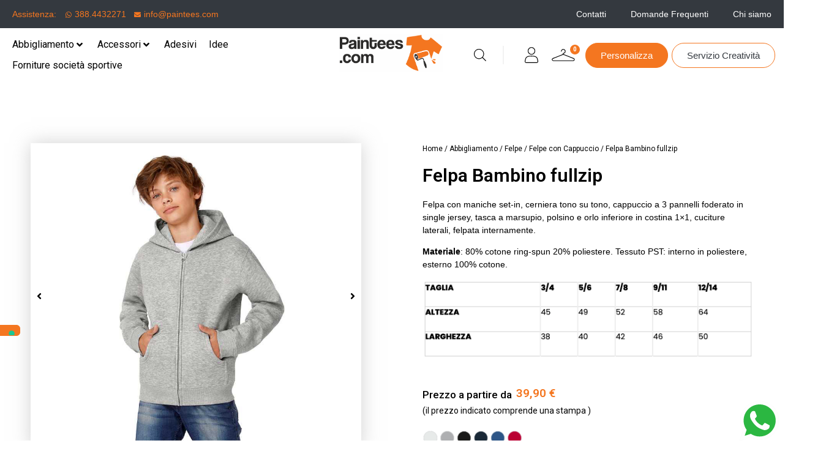

--- FILE ---
content_type: text/html; charset=UTF-8
request_url: https://paintees.com/felpe-con-zip/felpa-bambino-fullzip/
body_size: 59293
content:
<!doctype html>
<html lang="it-IT" prefix="og: https://ogp.me/ns#">
<head>
<!-- TrustBox script -->
<script type="text/javascript" src="//widget.trustpilot.com/bootstrap/v5/tp.widget.bootstrap.min.js" async></script>
<!-- End TrustBox script -->
	<meta charset="UTF-8">
		<meta name="viewport" content="width=device-width, initial-scale=1">
	<link rel="profile" href="https://gmpg.org/xfn/11">
	
<!-- Google Tag Manager for WordPress by gtm4wp.com -->
<script data-cfasync="false" data-pagespeed-no-defer>
	var gtm4wp_datalayer_name = "dataLayer";
	var dataLayer = dataLayer || [];
	const gtm4wp_use_sku_instead = 0;
	const gtm4wp_currency = 'EUR';
	const gtm4wp_product_per_impression = 10;
	const gtm4wp_clear_ecommerce = false;
	const gtm4wp_datalayer_max_timeout = 2000;
</script>
<!-- End Google Tag Manager for WordPress by gtm4wp.com -->
<!-- Ottimizzazione per i motori di ricerca di Rank Math - https://rankmath.com/ -->
<title>Vendita Felpa Bambino Fullzip Personalizzabile| Paintees</title>
<meta name="description" content="Felpa con maniche set-in, cerniera tono su tono, cappuccio a 3 pannelli foderato in single jersey, tasca a marsupio, polsino e orlo inferiore in costina 1x1,"/>
<meta name="robots" content="follow, index, max-snippet:-1, max-video-preview:-1, max-image-preview:large"/>
<link rel="canonical" href="https://paintees.com/felpe-con-zip/felpa-bambino-fullzip/" />
<meta property="og:locale" content="it_IT" />
<meta property="og:type" content="product" />
<meta property="og:title" content="Vendita Felpa Bambino Fullzip Personalizzabile| Paintees" />
<meta property="og:description" content="Felpa con maniche set-in, cerniera tono su tono, cappuccio a 3 pannelli foderato in single jersey, tasca a marsupio, polsino e orlo inferiore in costina 1x1," />
<meta property="og:url" content="https://paintees.com/felpe-con-zip/felpa-bambino-fullzip/" />
<meta property="og:site_name" content="Paintees" />
<meta property="og:updated_time" content="2024-09-10T10:10:00+00:00" />
<meta property="og:image" content="https://paintees.com/wp-content/uploads/2022/07/felpa-bambino-zip-grigia.jpg" />
<meta property="og:image:secure_url" content="https://paintees.com/wp-content/uploads/2022/07/felpa-bambino-zip-grigia.jpg" />
<meta property="og:image:width" content="1200" />
<meta property="og:image:height" content="1600" />
<meta property="og:image:alt" content="Felpa Bambino fullzip" />
<meta property="og:image:type" content="image/jpeg" />
<meta property="product:price:amount" content="39.90" />
<meta property="product:price:currency" content="EUR" />
<meta property="product:availability" content="instock" />
<meta name="twitter:card" content="summary_large_image" />
<meta name="twitter:title" content="Vendita Felpa Bambino Fullzip Personalizzabile| Paintees" />
<meta name="twitter:description" content="Felpa con maniche set-in, cerniera tono su tono, cappuccio a 3 pannelli foderato in single jersey, tasca a marsupio, polsino e orlo inferiore in costina 1x1," />
<meta name="twitter:image" content="https://paintees.com/wp-content/uploads/2022/07/felpa-bambino-zip-grigia.jpg" />
<meta name="twitter:label1" content="Prezzo" />
<meta name="twitter:data1" content="39,90&nbsp;&euro;" />
<meta name="twitter:label2" content="Disponibilità" />
<meta name="twitter:data2" content="In stock" />
<script type="application/ld+json" class="rank-math-schema-pro">{"@context":"https://schema.org","@graph":[{"@type":"Organization","@id":"https://paintees.com/#organization","name":"Paintees"},{"@type":"WebSite","@id":"https://paintees.com/#website","url":"https://paintees.com","name":"Paintees","publisher":{"@id":"https://paintees.com/#organization"},"inLanguage":"it-IT"},{"@type":"ImageObject","@id":"https://paintees.com/wp-content/uploads/2022/07/felpa-bambino-zip-grigia.jpg","url":"https://paintees.com/wp-content/uploads/2022/07/felpa-bambino-zip-grigia.jpg","width":"1200","height":"1600","inLanguage":"it-IT"},{"@type":"ItemPage","@id":"https://paintees.com/felpe-con-zip/felpa-bambino-fullzip/#webpage","url":"https://paintees.com/felpe-con-zip/felpa-bambino-fullzip/","name":"Vendita Felpa Bambino Fullzip Personalizzabile| Paintees","datePublished":"2022-07-18T09:24:34+00:00","dateModified":"2024-09-10T10:10:00+00:00","isPartOf":{"@id":"https://paintees.com/#website"},"primaryImageOfPage":{"@id":"https://paintees.com/wp-content/uploads/2022/07/felpa-bambino-zip-grigia.jpg"},"inLanguage":"it-IT"},{"@type":"Product","name":"Vendita Felpa Bambino Fullzip Personalizzabile| Paintees","description":"Felpa con maniche set-in, cerniera tono su tono, cappuccio a 3 pannelli foderato in single jersey, tasca a marsupio, polsino e orlo inferiore in costina 1x1, cuciture laterali, felpata internamente.","category":"Abbigliamento &gt; Felpe","mainEntityOfPage":{"@id":"https://paintees.com/felpe-con-zip/felpa-bambino-fullzip/#webpage"},"image":[{"@type":"ImageObject","url":"https://paintees.com/wp-content/uploads/2022/07/felpa-bambino-zip-grigia.jpg","height":"1600","width":"1200"},{"@type":"ImageObject","url":"https://paintees.com/wp-content/uploads/2022/07/felpa-zip-bambino.jpg","height":"800","width":"543"},{"@type":"ImageObject","url":"https://paintees.com/wp-content/uploads/2022/07/felpa-bambino-zip-grigia.jpg","height":"1600","width":"1200"}],"offers":{"@type":"Offer","price":"39.90","priceCurrency":"EUR","priceValidUntil":"2027-12-31","availability":"https://schema.org/InStock","itemCondition":"NewCondition","url":"https://paintees.com/felpe-con-zip/felpa-bambino-fullzip/","seller":{"@type":"Organization","@id":"https://paintees.com/","name":"Paintees","url":"https://paintees.com","logo":""}},"color":"Nero, Grigio, Rosso, Blu","additionalProperty":[{"@type":"PropertyValue","name":"pa_taglia","value":"3/4 anni, 5/6 anni, 7/8 anni, 9/11 anni, 12/14 anni"},{"@type":"PropertyValue","name":"pa_materiale","value":"Cotone, Poliestere"}],"@id":"https://paintees.com/felpe-con-zip/felpa-bambino-fullzip/#richSnippet"}]}</script>
<!-- /Rank Math WordPress SEO plugin -->

<link rel='dns-prefetch' href='//www.googletagmanager.com' />
<link rel="alternate" type="application/rss+xml" title="Paintees &raquo; Feed" href="https://paintees.com/feed/" />
<link rel="alternate" type="application/rss+xml" title="Paintees &raquo; Feed dei commenti" href="https://paintees.com/comments/feed/" />
<link rel="alternate" title="oEmbed (JSON)" type="application/json+oembed" href="https://paintees.com/wp-json/oembed/1.0/embed?url=https%3A%2F%2Fpaintees.com%2Ffelpe-con-zip%2Ffelpa-bambino-fullzip%2F" />
<link rel="alternate" title="oEmbed (XML)" type="text/xml+oembed" href="https://paintees.com/wp-json/oembed/1.0/embed?url=https%3A%2F%2Fpaintees.com%2Ffelpe-con-zip%2Ffelpa-bambino-fullzip%2F&#038;format=xml" />
<style id='wp-img-auto-sizes-contain-inline-css'>
img:is([sizes=auto i],[sizes^="auto," i]){contain-intrinsic-size:3000px 1500px}
/*# sourceURL=wp-img-auto-sizes-contain-inline-css */
</style>
<link rel='stylesheet' id='hello-elementor-theme-style-css' href='https://paintees.com/wp-content/themes/hello-elementor/assets/css/theme.css?ver=3.4.5' media='all' />
<link rel='stylesheet' id='jet-menu-hello-css' href='https://paintees.com/wp-content/plugins/jet-menu/integration/themes/hello-elementor/assets/css/style.css?ver=2.4.15' media='all' />
<link rel='stylesheet' id='easy-autocomplete-css' href='https://paintees.com/wp-content/plugins/woocommerce-products-filter/js/easy-autocomplete/easy-autocomplete.min.css?ver=3.3.4.1' media='all' />
<link rel='stylesheet' id='easy-autocomplete-theme-css' href='https://paintees.com/wp-content/plugins/woocommerce-products-filter/js/easy-autocomplete/easy-autocomplete.themes.min.css?ver=3.3.4.1' media='all' />
<style id='wp-emoji-styles-inline-css'>

	img.wp-smiley, img.emoji {
		display: inline !important;
		border: none !important;
		box-shadow: none !important;
		height: 1em !important;
		width: 1em !important;
		margin: 0 0.07em !important;
		vertical-align: -0.1em !important;
		background: none !important;
		padding: 0 !important;
	}
/*# sourceURL=wp-emoji-styles-inline-css */
</style>
<link rel='stylesheet' id='wp-block-library-css' href='https://paintees.com/wp-includes/css/dist/block-library/style.min.css?ver=6.9' media='all' />
<style id='global-styles-inline-css'>
:root{--wp--preset--aspect-ratio--square: 1;--wp--preset--aspect-ratio--4-3: 4/3;--wp--preset--aspect-ratio--3-4: 3/4;--wp--preset--aspect-ratio--3-2: 3/2;--wp--preset--aspect-ratio--2-3: 2/3;--wp--preset--aspect-ratio--16-9: 16/9;--wp--preset--aspect-ratio--9-16: 9/16;--wp--preset--color--black: #000000;--wp--preset--color--cyan-bluish-gray: #abb8c3;--wp--preset--color--white: #ffffff;--wp--preset--color--pale-pink: #f78da7;--wp--preset--color--vivid-red: #cf2e2e;--wp--preset--color--luminous-vivid-orange: #ff6900;--wp--preset--color--luminous-vivid-amber: #fcb900;--wp--preset--color--light-green-cyan: #7bdcb5;--wp--preset--color--vivid-green-cyan: #00d084;--wp--preset--color--pale-cyan-blue: #8ed1fc;--wp--preset--color--vivid-cyan-blue: #0693e3;--wp--preset--color--vivid-purple: #9b51e0;--wp--preset--gradient--vivid-cyan-blue-to-vivid-purple: linear-gradient(135deg,rgb(6,147,227) 0%,rgb(155,81,224) 100%);--wp--preset--gradient--light-green-cyan-to-vivid-green-cyan: linear-gradient(135deg,rgb(122,220,180) 0%,rgb(0,208,130) 100%);--wp--preset--gradient--luminous-vivid-amber-to-luminous-vivid-orange: linear-gradient(135deg,rgb(252,185,0) 0%,rgb(255,105,0) 100%);--wp--preset--gradient--luminous-vivid-orange-to-vivid-red: linear-gradient(135deg,rgb(255,105,0) 0%,rgb(207,46,46) 100%);--wp--preset--gradient--very-light-gray-to-cyan-bluish-gray: linear-gradient(135deg,rgb(238,238,238) 0%,rgb(169,184,195) 100%);--wp--preset--gradient--cool-to-warm-spectrum: linear-gradient(135deg,rgb(74,234,220) 0%,rgb(151,120,209) 20%,rgb(207,42,186) 40%,rgb(238,44,130) 60%,rgb(251,105,98) 80%,rgb(254,248,76) 100%);--wp--preset--gradient--blush-light-purple: linear-gradient(135deg,rgb(255,206,236) 0%,rgb(152,150,240) 100%);--wp--preset--gradient--blush-bordeaux: linear-gradient(135deg,rgb(254,205,165) 0%,rgb(254,45,45) 50%,rgb(107,0,62) 100%);--wp--preset--gradient--luminous-dusk: linear-gradient(135deg,rgb(255,203,112) 0%,rgb(199,81,192) 50%,rgb(65,88,208) 100%);--wp--preset--gradient--pale-ocean: linear-gradient(135deg,rgb(255,245,203) 0%,rgb(182,227,212) 50%,rgb(51,167,181) 100%);--wp--preset--gradient--electric-grass: linear-gradient(135deg,rgb(202,248,128) 0%,rgb(113,206,126) 100%);--wp--preset--gradient--midnight: linear-gradient(135deg,rgb(2,3,129) 0%,rgb(40,116,252) 100%);--wp--preset--font-size--small: 13px;--wp--preset--font-size--medium: 20px;--wp--preset--font-size--large: 36px;--wp--preset--font-size--x-large: 42px;--wp--preset--spacing--20: 0.44rem;--wp--preset--spacing--30: 0.67rem;--wp--preset--spacing--40: 1rem;--wp--preset--spacing--50: 1.5rem;--wp--preset--spacing--60: 2.25rem;--wp--preset--spacing--70: 3.38rem;--wp--preset--spacing--80: 5.06rem;--wp--preset--shadow--natural: 6px 6px 9px rgba(0, 0, 0, 0.2);--wp--preset--shadow--deep: 12px 12px 50px rgba(0, 0, 0, 0.4);--wp--preset--shadow--sharp: 6px 6px 0px rgba(0, 0, 0, 0.2);--wp--preset--shadow--outlined: 6px 6px 0px -3px rgb(255, 255, 255), 6px 6px rgb(0, 0, 0);--wp--preset--shadow--crisp: 6px 6px 0px rgb(0, 0, 0);}:root { --wp--style--global--content-size: 800px;--wp--style--global--wide-size: 1200px; }:where(body) { margin: 0; }.wp-site-blocks > .alignleft { float: left; margin-right: 2em; }.wp-site-blocks > .alignright { float: right; margin-left: 2em; }.wp-site-blocks > .aligncenter { justify-content: center; margin-left: auto; margin-right: auto; }:where(.wp-site-blocks) > * { margin-block-start: 24px; margin-block-end: 0; }:where(.wp-site-blocks) > :first-child { margin-block-start: 0; }:where(.wp-site-blocks) > :last-child { margin-block-end: 0; }:root { --wp--style--block-gap: 24px; }:root :where(.is-layout-flow) > :first-child{margin-block-start: 0;}:root :where(.is-layout-flow) > :last-child{margin-block-end: 0;}:root :where(.is-layout-flow) > *{margin-block-start: 24px;margin-block-end: 0;}:root :where(.is-layout-constrained) > :first-child{margin-block-start: 0;}:root :where(.is-layout-constrained) > :last-child{margin-block-end: 0;}:root :where(.is-layout-constrained) > *{margin-block-start: 24px;margin-block-end: 0;}:root :where(.is-layout-flex){gap: 24px;}:root :where(.is-layout-grid){gap: 24px;}.is-layout-flow > .alignleft{float: left;margin-inline-start: 0;margin-inline-end: 2em;}.is-layout-flow > .alignright{float: right;margin-inline-start: 2em;margin-inline-end: 0;}.is-layout-flow > .aligncenter{margin-left: auto !important;margin-right: auto !important;}.is-layout-constrained > .alignleft{float: left;margin-inline-start: 0;margin-inline-end: 2em;}.is-layout-constrained > .alignright{float: right;margin-inline-start: 2em;margin-inline-end: 0;}.is-layout-constrained > .aligncenter{margin-left: auto !important;margin-right: auto !important;}.is-layout-constrained > :where(:not(.alignleft):not(.alignright):not(.alignfull)){max-width: var(--wp--style--global--content-size);margin-left: auto !important;margin-right: auto !important;}.is-layout-constrained > .alignwide{max-width: var(--wp--style--global--wide-size);}body .is-layout-flex{display: flex;}.is-layout-flex{flex-wrap: wrap;align-items: center;}.is-layout-flex > :is(*, div){margin: 0;}body .is-layout-grid{display: grid;}.is-layout-grid > :is(*, div){margin: 0;}body{padding-top: 0px;padding-right: 0px;padding-bottom: 0px;padding-left: 0px;}a:where(:not(.wp-element-button)){text-decoration: underline;}:root :where(.wp-element-button, .wp-block-button__link){background-color: #32373c;border-width: 0;color: #fff;font-family: inherit;font-size: inherit;font-style: inherit;font-weight: inherit;letter-spacing: inherit;line-height: inherit;padding-top: calc(0.667em + 2px);padding-right: calc(1.333em + 2px);padding-bottom: calc(0.667em + 2px);padding-left: calc(1.333em + 2px);text-decoration: none;text-transform: inherit;}.has-black-color{color: var(--wp--preset--color--black) !important;}.has-cyan-bluish-gray-color{color: var(--wp--preset--color--cyan-bluish-gray) !important;}.has-white-color{color: var(--wp--preset--color--white) !important;}.has-pale-pink-color{color: var(--wp--preset--color--pale-pink) !important;}.has-vivid-red-color{color: var(--wp--preset--color--vivid-red) !important;}.has-luminous-vivid-orange-color{color: var(--wp--preset--color--luminous-vivid-orange) !important;}.has-luminous-vivid-amber-color{color: var(--wp--preset--color--luminous-vivid-amber) !important;}.has-light-green-cyan-color{color: var(--wp--preset--color--light-green-cyan) !important;}.has-vivid-green-cyan-color{color: var(--wp--preset--color--vivid-green-cyan) !important;}.has-pale-cyan-blue-color{color: var(--wp--preset--color--pale-cyan-blue) !important;}.has-vivid-cyan-blue-color{color: var(--wp--preset--color--vivid-cyan-blue) !important;}.has-vivid-purple-color{color: var(--wp--preset--color--vivid-purple) !important;}.has-black-background-color{background-color: var(--wp--preset--color--black) !important;}.has-cyan-bluish-gray-background-color{background-color: var(--wp--preset--color--cyan-bluish-gray) !important;}.has-white-background-color{background-color: var(--wp--preset--color--white) !important;}.has-pale-pink-background-color{background-color: var(--wp--preset--color--pale-pink) !important;}.has-vivid-red-background-color{background-color: var(--wp--preset--color--vivid-red) !important;}.has-luminous-vivid-orange-background-color{background-color: var(--wp--preset--color--luminous-vivid-orange) !important;}.has-luminous-vivid-amber-background-color{background-color: var(--wp--preset--color--luminous-vivid-amber) !important;}.has-light-green-cyan-background-color{background-color: var(--wp--preset--color--light-green-cyan) !important;}.has-vivid-green-cyan-background-color{background-color: var(--wp--preset--color--vivid-green-cyan) !important;}.has-pale-cyan-blue-background-color{background-color: var(--wp--preset--color--pale-cyan-blue) !important;}.has-vivid-cyan-blue-background-color{background-color: var(--wp--preset--color--vivid-cyan-blue) !important;}.has-vivid-purple-background-color{background-color: var(--wp--preset--color--vivid-purple) !important;}.has-black-border-color{border-color: var(--wp--preset--color--black) !important;}.has-cyan-bluish-gray-border-color{border-color: var(--wp--preset--color--cyan-bluish-gray) !important;}.has-white-border-color{border-color: var(--wp--preset--color--white) !important;}.has-pale-pink-border-color{border-color: var(--wp--preset--color--pale-pink) !important;}.has-vivid-red-border-color{border-color: var(--wp--preset--color--vivid-red) !important;}.has-luminous-vivid-orange-border-color{border-color: var(--wp--preset--color--luminous-vivid-orange) !important;}.has-luminous-vivid-amber-border-color{border-color: var(--wp--preset--color--luminous-vivid-amber) !important;}.has-light-green-cyan-border-color{border-color: var(--wp--preset--color--light-green-cyan) !important;}.has-vivid-green-cyan-border-color{border-color: var(--wp--preset--color--vivid-green-cyan) !important;}.has-pale-cyan-blue-border-color{border-color: var(--wp--preset--color--pale-cyan-blue) !important;}.has-vivid-cyan-blue-border-color{border-color: var(--wp--preset--color--vivid-cyan-blue) !important;}.has-vivid-purple-border-color{border-color: var(--wp--preset--color--vivid-purple) !important;}.has-vivid-cyan-blue-to-vivid-purple-gradient-background{background: var(--wp--preset--gradient--vivid-cyan-blue-to-vivid-purple) !important;}.has-light-green-cyan-to-vivid-green-cyan-gradient-background{background: var(--wp--preset--gradient--light-green-cyan-to-vivid-green-cyan) !important;}.has-luminous-vivid-amber-to-luminous-vivid-orange-gradient-background{background: var(--wp--preset--gradient--luminous-vivid-amber-to-luminous-vivid-orange) !important;}.has-luminous-vivid-orange-to-vivid-red-gradient-background{background: var(--wp--preset--gradient--luminous-vivid-orange-to-vivid-red) !important;}.has-very-light-gray-to-cyan-bluish-gray-gradient-background{background: var(--wp--preset--gradient--very-light-gray-to-cyan-bluish-gray) !important;}.has-cool-to-warm-spectrum-gradient-background{background: var(--wp--preset--gradient--cool-to-warm-spectrum) !important;}.has-blush-light-purple-gradient-background{background: var(--wp--preset--gradient--blush-light-purple) !important;}.has-blush-bordeaux-gradient-background{background: var(--wp--preset--gradient--blush-bordeaux) !important;}.has-luminous-dusk-gradient-background{background: var(--wp--preset--gradient--luminous-dusk) !important;}.has-pale-ocean-gradient-background{background: var(--wp--preset--gradient--pale-ocean) !important;}.has-electric-grass-gradient-background{background: var(--wp--preset--gradient--electric-grass) !important;}.has-midnight-gradient-background{background: var(--wp--preset--gradient--midnight) !important;}.has-small-font-size{font-size: var(--wp--preset--font-size--small) !important;}.has-medium-font-size{font-size: var(--wp--preset--font-size--medium) !important;}.has-large-font-size{font-size: var(--wp--preset--font-size--large) !important;}.has-x-large-font-size{font-size: var(--wp--preset--font-size--x-large) !important;}
/*# sourceURL=global-styles-inline-css */
</style>

<link rel='stylesheet' id='wp-components-css' href='https://paintees.com/wp-includes/css/dist/components/style.min.css?ver=6.9' media='all' />
<link rel='stylesheet' id='wp-preferences-css' href='https://paintees.com/wp-includes/css/dist/preferences/style.min.css?ver=6.9' media='all' />
<link rel='stylesheet' id='wp-block-editor-css' href='https://paintees.com/wp-includes/css/dist/block-editor/style.min.css?ver=6.9' media='all' />
<link rel='stylesheet' id='popup-maker-block-library-style-css' href='https://paintees.com/wp-content/plugins/popup-maker/dist/packages/block-library-style.css?ver=dbea705cfafe089d65f1' media='all' />
<link rel='stylesheet' id='jet-engine-frontend-css' href='https://paintees.com/wp-content/plugins/jet-engine/assets/css/frontend.css?ver=3.8.2.1' media='all' />
<link rel='stylesheet' id='lumise-style-css' href='https://paintees.com/wp-content/plugins/lumise/assets/css/frontend.css?ver=2.0.4' media='all' />
<link rel='stylesheet' id='woof-css' href='https://paintees.com/wp-content/plugins/woocommerce-products-filter/css/front.css?ver=3.3.4.1' media='all' />
<style id='woof-inline-css'>

.woof_products_top_panel li span, .woof_products_top_panel2 li span{background: url(https://paintees.com/wp-content/plugins/woocommerce-products-filter/img/delete.png);background-size: 14px 14px;background-repeat: no-repeat;background-position: right;}
.woof_edit_view{
                    display: none;
                }


/*# sourceURL=woof-inline-css */
</style>
<link rel='stylesheet' id='chosen-drop-down-css' href='https://paintees.com/wp-content/plugins/woocommerce-products-filter/js/chosen/chosen.min.css?ver=3.3.4.1' media='all' />
<link rel='stylesheet' id='icheck-jquery-color-flat-css' href='https://paintees.com/wp-content/plugins/woocommerce-products-filter/js/icheck/skins/flat/_all.css?ver=3.3.4.1' media='all' />
<link rel='stylesheet' id='icheck-jquery-color-square-css' href='https://paintees.com/wp-content/plugins/woocommerce-products-filter/js/icheck/skins/square/_all.css?ver=3.3.4.1' media='all' />
<link rel='stylesheet' id='icheck-jquery-color-minimal-css' href='https://paintees.com/wp-content/plugins/woocommerce-products-filter/js/icheck/skins/minimal/_all.css?ver=3.3.4.1' media='all' />
<link rel='stylesheet' id='woof_by_author_html_items-css' href='https://paintees.com/wp-content/plugins/woocommerce-products-filter/ext/by_author/css/by_author.css?ver=3.3.4.1' media='all' />
<link rel='stylesheet' id='woof_by_backorder_html_items-css' href='https://paintees.com/wp-content/plugins/woocommerce-products-filter/ext/by_backorder/css/by_backorder.css?ver=3.3.4.1' media='all' />
<link rel='stylesheet' id='woof_by_instock_html_items-css' href='https://paintees.com/wp-content/plugins/woocommerce-products-filter/ext/by_instock/css/by_instock.css?ver=3.3.4.1' media='all' />
<link rel='stylesheet' id='woof_by_onsales_html_items-css' href='https://paintees.com/wp-content/plugins/woocommerce-products-filter/ext/by_onsales/css/by_onsales.css?ver=3.3.4.1' media='all' />
<link rel='stylesheet' id='woof_by_sku_html_items-css' href='https://paintees.com/wp-content/plugins/woocommerce-products-filter/ext/by_sku/css/by_sku.css?ver=3.3.4.1' media='all' />
<link rel='stylesheet' id='woof_by_text_html_items-css' href='https://paintees.com/wp-content/plugins/woocommerce-products-filter/ext/by_text/assets/css/front.css?ver=3.3.4.1' media='all' />
<link rel='stylesheet' id='woof_color_html_items-css' href='https://paintees.com/wp-content/plugins/woocommerce-products-filter/ext/color/css/html_types/color.css?ver=3.3.4.1' media='all' />
<link rel='stylesheet' id='woof_image_html_items-css' href='https://paintees.com/wp-content/plugins/woocommerce-products-filter/ext/image/css/html_types/image.css?ver=3.3.4.1' media='all' />
<link rel='stylesheet' id='woof_label_html_items-css' href='https://paintees.com/wp-content/plugins/woocommerce-products-filter/ext/label/css/html_types/label.css?ver=3.3.4.1' media='all' />
<link rel='stylesheet' id='woof_select_hierarchy_html_items-css' href='https://paintees.com/wp-content/plugins/woocommerce-products-filter/ext/select_hierarchy/css/html_types/select_hierarchy.css?ver=3.3.4.1' media='all' />
<link rel='stylesheet' id='woof_select_radio_check_html_items-css' href='https://paintees.com/wp-content/plugins/woocommerce-products-filter/ext/select_radio_check/css/html_types/select_radio_check.css?ver=3.3.4.1' media='all' />
<link rel='stylesheet' id='woof_slider_html_items-css' href='https://paintees.com/wp-content/plugins/woocommerce-products-filter/ext/slider/css/html_types/slider.css?ver=3.3.4.1' media='all' />
<link rel='stylesheet' id='woof_sd_html_items_checkbox-css' href='https://paintees.com/wp-content/plugins/woocommerce-products-filter/ext/smart_designer/css/elements/checkbox.css?ver=3.3.4.1' media='all' />
<link rel='stylesheet' id='woof_sd_html_items_radio-css' href='https://paintees.com/wp-content/plugins/woocommerce-products-filter/ext/smart_designer/css/elements/radio.css?ver=3.3.4.1' media='all' />
<link rel='stylesheet' id='woof_sd_html_items_switcher-css' href='https://paintees.com/wp-content/plugins/woocommerce-products-filter/ext/smart_designer/css/elements/switcher.css?ver=3.3.4.1' media='all' />
<link rel='stylesheet' id='woof_sd_html_items_color-css' href='https://paintees.com/wp-content/plugins/woocommerce-products-filter/ext/smart_designer/css/elements/color.css?ver=3.3.4.1' media='all' />
<link rel='stylesheet' id='woof_sd_html_items_tooltip-css' href='https://paintees.com/wp-content/plugins/woocommerce-products-filter/ext/smart_designer/css/tooltip.css?ver=3.3.4.1' media='all' />
<link rel='stylesheet' id='woof_sd_html_items_front-css' href='https://paintees.com/wp-content/plugins/woocommerce-products-filter/ext/smart_designer/css/front.css?ver=3.3.4.1' media='all' />
<link rel='stylesheet' id='woof-switcher23-css' href='https://paintees.com/wp-content/plugins/woocommerce-products-filter/css/switcher.css?ver=3.3.4.1' media='all' />
<link rel='stylesheet' id='photoswipe-css' href='https://paintees.com/wp-content/plugins/woocommerce/assets/css/photoswipe/photoswipe.min.css?ver=10.4.3' media='all' />
<link rel='stylesheet' id='photoswipe-default-skin-css' href='https://paintees.com/wp-content/plugins/woocommerce/assets/css/photoswipe/default-skin/default-skin.min.css?ver=10.4.3' media='all' />
<link rel='stylesheet' id='woocommerce-layout-css' href='https://paintees.com/wp-content/plugins/woocommerce/assets/css/woocommerce-layout.css?ver=10.4.3' media='all' />
<link rel='stylesheet' id='woocommerce-smallscreen-css' href='https://paintees.com/wp-content/plugins/woocommerce/assets/css/woocommerce-smallscreen.css?ver=10.4.3' media='only screen and (max-width: 768px)' />
<link rel='stylesheet' id='woocommerce-general-css' href='https://paintees.com/wp-content/plugins/woocommerce/assets/css/woocommerce.css?ver=10.4.3' media='all' />
<style id='woocommerce-inline-inline-css'>
.woocommerce form .form-row .required { visibility: visible; }
/*# sourceURL=woocommerce-inline-inline-css */
</style>
<link rel='stylesheet' id='wt-smart-coupon-for-woo-css' href='https://paintees.com/wp-content/plugins/wt-smart-coupons-for-woocommerce/public/css/wt-smart-coupon-public.css?ver=2.2.6' media='all' />
<link rel='stylesheet' id='gateway-css' href='https://paintees.com/wp-content/plugins/woocommerce-paypal-payments/modules/ppcp-button/assets/css/gateway.css?ver=3.3.2' media='all' />
<link rel='stylesheet' id='yith-wcan-shortcodes-css' href='https://paintees.com/wp-content/plugins/yith-woocommerce-ajax-navigation/assets/css/shortcodes.css?ver=5.16.0' media='all' />
<style id='yith-wcan-shortcodes-inline-css'>
:root{
	--yith-wcan-filters_colors_titles: #434343;
	--yith-wcan-filters_colors_background: #FFFFFF;
	--yith-wcan-filters_colors_accent: #A7144C;
	--yith-wcan-filters_colors_accent_r: 167;
	--yith-wcan-filters_colors_accent_g: 20;
	--yith-wcan-filters_colors_accent_b: 76;
	--yith-wcan-color_swatches_border_radius: 100%;
	--yith-wcan-color_swatches_size: 30px;
	--yith-wcan-labels_style_background: #FFFFFF;
	--yith-wcan-labels_style_background_hover: #A7144C;
	--yith-wcan-labels_style_background_active: #A7144C;
	--yith-wcan-labels_style_text: #434343;
	--yith-wcan-labels_style_text_hover: #FFFFFF;
	--yith-wcan-labels_style_text_active: #FFFFFF;
	--yith-wcan-anchors_style_text: #434343;
	--yith-wcan-anchors_style_text_hover: #A7144C;
	--yith-wcan-anchors_style_text_active: #A7144C;
}
/*# sourceURL=yith-wcan-shortcodes-inline-css */
</style>
<link rel='stylesheet' id='dgwt-wcas-style-css' href='https://paintees.com/wp-content/plugins/ajax-search-for-woocommerce/assets/css/style.min.css?ver=1.32.2' media='all' />
<link rel='stylesheet' id='hello-elementor-css' href='https://paintees.com/wp-content/themes/hello-elementor/assets/css/reset.css?ver=3.4.5' media='all' />
<link rel='stylesheet' id='chld_thm_cfg_child-css' href='https://paintees.com/wp-content/themes/hello-elementor-child/style.css?ver=6.9' media='all' />
<link rel='stylesheet' id='hello-elementor-header-footer-css' href='https://paintees.com/wp-content/themes/hello-elementor/assets/css/header-footer.css?ver=3.4.5' media='all' />
<link rel='stylesheet' id='elementor-frontend-css' href='https://paintees.com/wp-content/plugins/elementor/assets/css/frontend.min.css?ver=3.25.10' media='all' />
<link rel='stylesheet' id='elementor-post-5-css' href='https://paintees.com/wp-content/uploads/elementor/css/post-5.css?ver=1745849817' media='all' />
<link rel='stylesheet' id='jet-menu-public-styles-css' href='https://paintees.com/wp-content/plugins/jet-menu/assets/public/css/public.css?ver=2.4.15' media='all' />
<link rel='stylesheet' id='jet-blocks-css' href='https://paintees.com/wp-content/uploads/elementor/css/custom-jet-blocks.css?ver=1.3.22' media='all' />
<link rel='stylesheet' id='elementor-icons-css' href='https://paintees.com/wp-content/plugins/elementor/assets/lib/eicons/css/elementor-icons.min.css?ver=5.32.0' media='all' />
<link rel='stylesheet' id='swiper-css' href='https://paintees.com/wp-content/plugins/elementor/assets/lib/swiper/v8/css/swiper.min.css?ver=8.4.5' media='all' />
<link rel='stylesheet' id='e-swiper-css' href='https://paintees.com/wp-content/plugins/elementor/assets/css/conditionals/e-swiper.min.css?ver=3.25.10' media='all' />
<link rel='stylesheet' id='elementor-pro-css' href='https://paintees.com/wp-content/plugins/elementor-pro/assets/css/frontend.min.css?ver=3.23.3' media='all' />
<link rel='stylesheet' id='elementor-post-39-css' href='https://paintees.com/wp-content/uploads/elementor/css/post-39.css?ver=1750103712' media='all' />
<link rel='stylesheet' id='elementor-post-224-css' href='https://paintees.com/wp-content/uploads/elementor/css/post-224.css?ver=1745849818' media='all' />
<link rel='stylesheet' id='elementor-post-1508-css' href='https://paintees.com/wp-content/uploads/elementor/css/post-1508.css?ver=1745852330' media='all' />
<link rel='stylesheet' id='jet-woo-builder-css' href='https://paintees.com/wp-content/plugins/jet-woo-builder/assets/css/frontend.css?ver=2.2.3' media='all' />
<style id='jet-woo-builder-inline-css'>
@font-face {
				font-family: "WooCommerce";
				font-weight: normal;
				font-style: normal;
				src: url("https://paintees.com/wp-content/plugins/woocommerce/assets/fonts/WooCommerce.eot");
				src: url("https://paintees.com/wp-content/plugins/woocommerce/assets/fonts/WooCommerce.eot?#iefix") format("embedded-opentype"),
					 url("https://paintees.com/wp-content/plugins/woocommerce/assets/fonts/WooCommerce.woff") format("woff"),
					 url("https://paintees.com/wp-content/plugins/woocommerce/assets/fonts/WooCommerce.ttf") format("truetype"),
					 url("https://paintees.com/wp-content/plugins/woocommerce/assets/fonts/WooCommerce.svg#WooCommerce") format("svg");
			}
/*# sourceURL=jet-woo-builder-inline-css */
</style>
<link rel='stylesheet' id='elementor-icons-shared-0-css' href='https://paintees.com/wp-content/plugins/elementor/assets/lib/font-awesome/css/fontawesome.min.css?ver=5.15.3' media='all' />
<link rel='stylesheet' id='elementor-icons-fa-solid-css' href='https://paintees.com/wp-content/plugins/elementor/assets/lib/font-awesome/css/solid.min.css?ver=5.15.3' media='all' />
<link rel='stylesheet' id='jet-woo-builder-frontend-font-css' href='https://paintees.com/wp-content/plugins/jet-woo-builder/assets/css/lib/jetwoobuilder-frontend-font/css/jetwoobuilder-frontend-font.css?ver=2.2.3' media='all' />
<link rel='stylesheet' id='wapf-frontend-css' href='https://paintees.com/wp-content/plugins/advanced-product-fields-for-woocommerce-pro/assets/css/frontend.min.css?ver=2.7.25' media='all' />
<link rel='stylesheet' id='wapf-dropzone-css' href='https://paintees.com/wp-content/plugins/advanced-product-fields-for-woocommerce-pro/assets/css/dropzone.min.css?ver=2.7.25' media='all' />
<link rel='stylesheet' id='google-fonts-1-css' href='https://fonts.googleapis.com/css?family=Roboto%3A100%2C100italic%2C200%2C200italic%2C300%2C300italic%2C400%2C400italic%2C500%2C500italic%2C600%2C600italic%2C700%2C700italic%2C800%2C800italic%2C900%2C900italic%7CRoboto+Slab%3A100%2C100italic%2C200%2C200italic%2C300%2C300italic%2C400%2C400italic%2C500%2C500italic%2C600%2C600italic%2C700%2C700italic%2C800%2C800italic%2C900%2C900italic&#038;display=auto&#038;ver=6.9' media='all' />
<link rel='stylesheet' id='elementor-icons-fa-brands-css' href='https://paintees.com/wp-content/plugins/elementor/assets/lib/font-awesome/css/brands.min.css?ver=5.15.3' media='all' />
<link rel='stylesheet' id='elementor-icons-fa-regular-css' href='https://paintees.com/wp-content/plugins/elementor/assets/lib/font-awesome/css/regular.min.css?ver=5.15.3' media='all' />
<link rel="preconnect" href="https://fonts.gstatic.com/" crossorigin><script src="https://paintees.com/wp-includes/js/jquery/jquery.min.js?ver=3.7.1" id="jquery-core-js"></script>
<script src="https://paintees.com/wp-includes/js/jquery/jquery-migrate.min.js?ver=3.4.1" id="jquery-migrate-js"></script>
<script src="https://paintees.com/wp-content/plugins/woocommerce-products-filter/js/easy-autocomplete/jquery.easy-autocomplete.min.js?ver=3.3.4.1" id="easy-autocomplete-js"></script>
<script id="woof-husky-js-extra">
var woof_husky_txt = {"ajax_url":"https://paintees.com/wp-admin/admin-ajax.php","plugin_uri":"https://paintees.com/wp-content/plugins/woocommerce-products-filter/ext/by_text/","loader":"https://paintees.com/wp-content/plugins/woocommerce-products-filter/ext/by_text/assets/img/ajax-loader.gif","not_found":"Non \u00e8 stato trovato nulla!","prev":"Precedente","next":"Successivo","site_link":"https://paintees.com","default_data":{"placeholder":"","behavior":"title_or_content_or_excerpt","search_by_full_word":"0","autocomplete":1,"how_to_open_links":"0","taxonomy_compatibility":"0","sku_compatibility":"1","custom_fields":"","search_desc_variant":"0","view_text_length":"10","min_symbols":"3","max_posts":"10","image":"","notes_for_customer":"","template":"","max_open_height":"300","page":0}};
//# sourceURL=woof-husky-js-extra
</script>
<script src="https://paintees.com/wp-content/plugins/woocommerce-products-filter/ext/by_text/assets/js/husky.js?ver=3.3.4.1" id="woof-husky-js"></script>
<script id="tp-js-js-extra">
var trustpilot_settings = {"key":"","TrustpilotScriptUrl":"https://invitejs.trustpilot.com/tp.min.js","IntegrationAppUrl":"//ecommscript-integrationapp.trustpilot.com","PreviewScriptUrl":"//ecommplugins-scripts.trustpilot.com/v2.1/js/preview.min.js","PreviewCssUrl":"//ecommplugins-scripts.trustpilot.com/v2.1/css/preview.min.css","PreviewWPCssUrl":"//ecommplugins-scripts.trustpilot.com/v2.1/css/preview_wp.css","WidgetScriptUrl":"//widget.trustpilot.com/bootstrap/v5/tp.widget.bootstrap.min.js"};
//# sourceURL=tp-js-js-extra
</script>
<script src="https://paintees.com/wp-content/plugins/trustpilot-reviews/review/assets/js/headerScript.min.js?ver=1.0&#039; async=&#039;async" id="tp-js-js"></script>
<script src="https://paintees.com/wp-content/plugins/woocommerce/assets/js/jquery-blockui/jquery.blockUI.min.js?ver=2.7.0-wc.10.4.3" id="wc-jquery-blockui-js" defer data-wp-strategy="defer"></script>
<script id="wc-add-to-cart-js-extra">
var wc_add_to_cart_params = {"ajax_url":"/wp-admin/admin-ajax.php","wc_ajax_url":"/?wc-ajax=%%endpoint%%","i18n_view_cart":"Visualizza carrello","cart_url":"https://paintees.com/carrello/","is_cart":"","cart_redirect_after_add":"no"};
//# sourceURL=wc-add-to-cart-js-extra
</script>
<script src="https://paintees.com/wp-content/plugins/woocommerce/assets/js/frontend/add-to-cart.min.js?ver=10.4.3" id="wc-add-to-cart-js" defer data-wp-strategy="defer"></script>
<script src="https://paintees.com/wp-content/plugins/woocommerce/assets/js/zoom/jquery.zoom.min.js?ver=1.7.21-wc.10.4.3" id="wc-zoom-js" defer data-wp-strategy="defer"></script>
<script src="https://paintees.com/wp-content/plugins/woocommerce/assets/js/flexslider/jquery.flexslider.min.js?ver=2.7.2-wc.10.4.3" id="wc-flexslider-js" defer data-wp-strategy="defer"></script>
<script src="https://paintees.com/wp-content/plugins/woocommerce/assets/js/photoswipe/photoswipe.min.js?ver=4.1.1-wc.10.4.3" id="wc-photoswipe-js" defer data-wp-strategy="defer"></script>
<script src="https://paintees.com/wp-content/plugins/woocommerce/assets/js/photoswipe/photoswipe-ui-default.min.js?ver=4.1.1-wc.10.4.3" id="wc-photoswipe-ui-default-js" defer data-wp-strategy="defer"></script>
<script id="wc-single-product-js-extra">
var wc_single_product_params = {"i18n_required_rating_text":"Seleziona una valutazione","i18n_rating_options":["1 stella su 5","2 stelle su 5","3 stelle su 5","4 stelle su 5","5 stelle su 5"],"i18n_product_gallery_trigger_text":"Visualizza la galleria di immagini a schermo intero","review_rating_required":"yes","flexslider":{"rtl":false,"animation":"slide","smoothHeight":true,"directionNav":false,"controlNav":"thumbnails","slideshow":false,"animationSpeed":500,"animationLoop":false,"allowOneSlide":false},"zoom_enabled":"1","zoom_options":[],"photoswipe_enabled":"1","photoswipe_options":{"shareEl":false,"closeOnScroll":false,"history":false,"hideAnimationDuration":0,"showAnimationDuration":0},"flexslider_enabled":"1"};
//# sourceURL=wc-single-product-js-extra
</script>
<script src="https://paintees.com/wp-content/plugins/woocommerce/assets/js/frontend/single-product.min.js?ver=10.4.3" id="wc-single-product-js" defer data-wp-strategy="defer"></script>
<script src="https://paintees.com/wp-content/plugins/woocommerce/assets/js/js-cookie/js.cookie.min.js?ver=2.1.4-wc.10.4.3" id="wc-js-cookie-js" defer data-wp-strategy="defer"></script>
<script id="woocommerce-js-extra">
var woocommerce_params = {"ajax_url":"/wp-admin/admin-ajax.php","wc_ajax_url":"/?wc-ajax=%%endpoint%%","i18n_password_show":"Mostra password","i18n_password_hide":"Nascondi password"};
//# sourceURL=woocommerce-js-extra
</script>
<script src="https://paintees.com/wp-content/plugins/woocommerce/assets/js/frontend/woocommerce.min.js?ver=10.4.3" id="woocommerce-js" defer data-wp-strategy="defer"></script>
<script id="wt-smart-coupon-for-woo-js-extra">
var WTSmartCouponOBJ = {"ajaxurl":"https://paintees.com/wp-admin/admin-ajax.php","wc_ajax_url":"https://paintees.com/?wc-ajax=","nonces":{"public":"abd0df1c07","apply_coupon":"9cc90120f3"},"labels":{"please_wait":"Attendi...","choose_variation":"Scegli una variante","error":"Errore! "},"shipping_method":[],"payment_method":"","is_cart":""};
//# sourceURL=wt-smart-coupon-for-woo-js-extra
</script>
<script src="https://paintees.com/wp-content/plugins/wt-smart-coupons-for-woocommerce/public/js/wt-smart-coupon-public.js?ver=2.2.6" id="wt-smart-coupon-for-woo-js"></script>
<link rel="https://api.w.org/" href="https://paintees.com/wp-json/" /><link rel="alternate" title="JSON" type="application/json" href="https://paintees.com/wp-json/wp/v2/product/1818" /><link rel="EditURI" type="application/rsd+xml" title="RSD" href="https://paintees.com/xmlrpc.php?rsd" />
<meta name="generator" content="WordPress 6.9" />
<link rel='shortlink' href='https://paintees.com/?p=1818' />
<meta name="generator" content="Site Kit by Google 1.170.0" />
<!-- Google Tag Manager for WordPress by gtm4wp.com -->
<!-- GTM Container placement set to automatic -->
<script data-cfasync="false" data-pagespeed-no-defer>
	var dataLayer_content = {"pagePostType":"product","pagePostType2":"single-product","pagePostAuthor":"Paintees","customerTotalOrders":0,"customerTotalOrderValue":0,"customerFirstName":"","customerLastName":"","customerBillingFirstName":"","customerBillingLastName":"","customerBillingCompany":"","customerBillingAddress1":"","customerBillingAddress2":"","customerBillingCity":"","customerBillingState":"","customerBillingPostcode":"","customerBillingCountry":"","customerBillingEmail":"","customerBillingEmailHash":"","customerBillingPhone":"","customerShippingFirstName":"","customerShippingLastName":"","customerShippingCompany":"","customerShippingAddress1":"","customerShippingAddress2":"","customerShippingCity":"","customerShippingState":"","customerShippingPostcode":"","customerShippingCountry":"","productRatingCounts":[],"productAverageRating":0,"productReviewCount":0,"productType":"simple","productIsVariable":0};
	dataLayer.push( dataLayer_content );
</script>
<script data-cfasync="false" data-pagespeed-no-defer>
(function(w,d,s,l,i){w[l]=w[l]||[];w[l].push({'gtm.start':
new Date().getTime(),event:'gtm.js'});var f=d.getElementsByTagName(s)[0],
j=d.createElement(s),dl=l!='dataLayer'?'&l='+l:'';j.async=true;j.src=
'//www.googletagmanager.com/gtm.js?id='+i+dl;f.parentNode.insertBefore(j,f);
})(window,document,'script','dataLayer','GTM-5P9KNQQ');
</script>
<!-- End Google Tag Manager for WordPress by gtm4wp.com -->		<style>
			.dgwt-wcas-ico-magnifier,.dgwt-wcas-ico-magnifier-handler{max-width:20px}.dgwt-wcas-search-wrapp .dgwt-wcas-sf-wrapp input[type=search].dgwt-wcas-search-input,.dgwt-wcas-search-wrapp .dgwt-wcas-sf-wrapp input[type=search].dgwt-wcas-search-input:hover,.dgwt-wcas-search-wrapp .dgwt-wcas-sf-wrapp input[type=search].dgwt-wcas-search-input:focus{background-color:#f2f2f2;color:#0a0a0a;border-color:#f2f2f2}.dgwt-wcas-sf-wrapp input[type=search].dgwt-wcas-search-input::placeholder{color:#0a0a0a;opacity:.3}.dgwt-wcas-sf-wrapp input[type=search].dgwt-wcas-search-input::-webkit-input-placeholder{color:#0a0a0a;opacity:.3}.dgwt-wcas-sf-wrapp input[type=search].dgwt-wcas-search-input:-moz-placeholder{color:#0a0a0a;opacity:.3}.dgwt-wcas-sf-wrapp input[type=search].dgwt-wcas-search-input::-moz-placeholder{color:#0a0a0a;opacity:.3}.dgwt-wcas-sf-wrapp input[type=search].dgwt-wcas-search-input:-ms-input-placeholder{color:#0a0a0a}.dgwt-wcas-no-submit.dgwt-wcas-search-wrapp .dgwt-wcas-ico-magnifier path,.dgwt-wcas-search-wrapp .dgwt-wcas-close path{fill:#0a0a0a}.dgwt-wcas-loader-circular-path{stroke:#0a0a0a}.dgwt-wcas-preloader{opacity:.6}		</style>
		<!-- Google site verification - Google for WooCommerce -->
<meta name="google-site-verification" content="FyU1lhXVNexoBWmslQ4EpNlCNa_0nzpl1ZXi2Zd1H0s" />
	<noscript><style>.woocommerce-product-gallery{ opacity: 1 !important; }</style></noscript>
	<meta name="generator" content="Elementor 3.25.10; features: additional_custom_breakpoints, e_optimized_control_loading; settings: css_print_method-external, google_font-enabled, font_display-auto">
			<style>
				.e-con.e-parent:nth-of-type(n+4):not(.e-lazyloaded):not(.e-no-lazyload),
				.e-con.e-parent:nth-of-type(n+4):not(.e-lazyloaded):not(.e-no-lazyload) * {
					background-image: none !important;
				}
				@media screen and (max-height: 1024px) {
					.e-con.e-parent:nth-of-type(n+3):not(.e-lazyloaded):not(.e-no-lazyload),
					.e-con.e-parent:nth-of-type(n+3):not(.e-lazyloaded):not(.e-no-lazyload) * {
						background-image: none !important;
					}
				}
				@media screen and (max-height: 640px) {
					.e-con.e-parent:nth-of-type(n+2):not(.e-lazyloaded):not(.e-no-lazyload),
					.e-con.e-parent:nth-of-type(n+2):not(.e-lazyloaded):not(.e-no-lazyload) * {
						background-image: none !important;
					}
				}
			</style>
			<link rel="icon" href="https://paintees.com/wp-content/uploads/2022/07/cropped-favicon-paintees-32x32.png" sizes="32x32" />
<link rel="icon" href="https://paintees.com/wp-content/uploads/2022/07/cropped-favicon-paintees-192x192.png" sizes="192x192" />
<link rel="apple-touch-icon" href="https://paintees.com/wp-content/uploads/2022/07/cropped-favicon-paintees-180x180.png" />
<meta name="msapplication-TileImage" content="https://paintees.com/wp-content/uploads/2022/07/cropped-favicon-paintees-270x270.png" />
	<script type="text/javascript">
var _iub = _iub || [];
_iub.csConfiguration = {"ccpaAcknowledgeOnDisplay":true,"consentOnContinuedBrowsing":false,"cookiePolicyInOtherWindow":true,"countryDetection":true,"enableCcpa":true,"enableLgpd":true,"floatingPreferencesButtonDisplay":"anchored-center-left","invalidateConsentWithoutLog":true,"lgpdAppliesGlobally":false,"perPurposeConsent":true,"siteId":2746943,"whitelabel":false,"cookiePolicyId":62273623,"lang":"it", "banner":{ "acceptButtonCaptionColor":"#FFFFFF","acceptButtonColor":"#F47620","acceptButtonDisplay":true,"backgroundColor":"#FFFFFF","brandBackgroundColor":"#FFFFFF","brandTextColor":"#000000","closeButtonDisplay":false,"customizeButtonCaptionColor":"#4D4D4D","customizeButtonColor":"#DADADA","customizeButtonDisplay":true,"explicitWithdrawal":true,"listPurposes":true,"position":"float-top-center","rejectButtonCaptionColor":"#FFFFFF","rejectButtonColor":"#F47620","rejectButtonDisplay":true,"textColor":"#000000" }};
</script>
<script type="text/javascript" src="//cdn.iubenda.com/cs/ccpa/stub.js"></script>
<script type="text/javascript" src="//cdn.iubenda.com/cs/iubenda_cs.js" charset="UTF-8" async></script>
<link rel='stylesheet' id='wc-blocks-style-css' href='https://paintees.com/wp-content/plugins/woocommerce/assets/client/blocks/wc-blocks.css?ver=wc-10.4.3' media='all' />
<link rel='stylesheet' id='woof_sections_style-css' href='https://paintees.com/wp-content/plugins/woocommerce-products-filter/ext/sections/css/sections.css?ver=3.3.4.1' media='all' />
<link rel='stylesheet' id='ion.range-slider-css' href='https://paintees.com/wp-content/plugins/woocommerce-products-filter/js/ion.range-slider/css/ion.rangeSlider.css?ver=3.3.4.1' media='all' />
<link rel='stylesheet' id='woof_tooltip-css-css' href='https://paintees.com/wp-content/plugins/woocommerce-products-filter/js/tooltip/css/tooltipster.bundle.min.css?ver=3.3.4.1' media='all' />
<link rel='stylesheet' id='woof_tooltip-css-noir-css' href='https://paintees.com/wp-content/plugins/woocommerce-products-filter/js/tooltip/css/plugins/tooltipster/sideTip/themes/tooltipster-sideTip-noir.min.css?ver=3.3.4.1' media='all' />
<link rel='stylesheet' id='widget-text-editor-css' href='https://paintees.com/wp-content/plugins/elementor/assets/css/widget-text-editor.min.css?ver=3.25.10' media='all' />
<link rel='stylesheet' id='widget-icon-list-css' href='https://paintees.com/wp-content/plugins/elementor/assets/css/widget-icon-list.min.css?ver=3.25.10' media='all' />
<link rel='stylesheet' id='widget-image-css' href='https://paintees.com/wp-content/plugins/elementor/assets/css/widget-image.min.css?ver=3.25.10' media='all' />
<link rel='stylesheet' id='elementor-post-1081-css' href='https://paintees.com/wp-content/uploads/elementor/css/post-1081.css?ver=1694683404' media='all' />
<link rel='stylesheet' id='elementor-post-1168-css' href='https://paintees.com/wp-content/uploads/elementor/css/post-1168.css?ver=1739439683' media='all' />
<link rel='stylesheet' id='elementor-post-1184-css' href='https://paintees.com/wp-content/uploads/elementor/css/post-1184.css?ver=1745849818' media='all' />
<link rel='stylesheet' id='mediaelement-css' href='https://paintees.com/wp-includes/js/mediaelement/mediaelementplayer-legacy.min.css?ver=4.2.17' media='all' />
<link rel='stylesheet' id='jet-gallery-frontend-css' href='https://paintees.com/wp-content/plugins/jet-woo-product-gallery/assets/css/frontend.css?ver=2.2.4' media='all' />
<link rel='stylesheet' id='jet-gallery-widget-gallery-slider-css' href='https://paintees.com/wp-content/plugins/jet-woo-product-gallery/assets/css/widgets/gallery-slider.css?ver=2.2.4' media='all' />
<link rel='stylesheet' id='widget-heading-css' href='https://paintees.com/wp-content/plugins/elementor/assets/css/widget-heading.min.css?ver=3.25.10' media='all' />
<link rel='stylesheet' id='widget-divider-css' href='https://paintees.com/wp-content/plugins/elementor/assets/css/widget-divider.min.css?ver=3.25.10' media='all' />
<link rel='stylesheet' id='widget-social-icons-css' href='https://paintees.com/wp-content/plugins/elementor/assets/css/widget-social-icons.min.css?ver=3.25.10' media='all' />
<link rel='stylesheet' id='e-apple-webkit-css' href='https://paintees.com/wp-content/plugins/elementor/assets/css/conditionals/apple-webkit.min.css?ver=3.25.10' media='all' />
<link rel='stylesheet' id='woof-front-builder-css-css' href='https://paintees.com/wp-content/plugins/woocommerce-products-filter/ext/front_builder/css/front-builder.css?ver=3.3.4.1' media='all' />
<link rel='stylesheet' id='woof-slideout-tab-css-css' href='https://paintees.com/wp-content/plugins/woocommerce-products-filter/ext/slideout/css/jquery.tabSlideOut.css?ver=3.3.4.1' media='all' />
<link rel='stylesheet' id='woof-slideout-css-css' href='https://paintees.com/wp-content/plugins/woocommerce-products-filter/ext/slideout/css/slideout.css?ver=3.3.4.1' media='all' />
</head>
		
<body class="wp-singular product-template-default single single-product postid-1818 wp-embed-responsive wp-theme-hello-elementor wp-child-theme-hello-elementor-child theme-hello-elementor woocommerce woocommerce-page woocommerce-no-js yith-wcan-free hello-elementor-default jet-mega-menu-location elementor-default elementor-template-full-width elementor-kit-5 elementor-page-1508 lumise-theme-hello-elementor">


<!-- GTM Container placement set to automatic -->
<!-- Google Tag Manager (noscript) -->
				<noscript><iframe src="https://www.googletagmanager.com/ns.html?id=GTM-5P9KNQQ" height="0" width="0" style="display:none;visibility:hidden" aria-hidden="true"></iframe></noscript>
<!-- End Google Tag Manager (noscript) -->
<a class="skip-link screen-reader-text" href="#content">
	Vai al contenuto</a>

		<div data-elementor-type="header" data-elementor-id="39" class="elementor elementor-39 elementor-location-header" data-elementor-post-type="elementor_library">
					<section class="elementor-section elementor-top-section elementor-element elementor-element-a92d0c1 elementor-section-full_width elementor-hidden-mobile elementor-section-height-default elementor-section-height-default" data-id="a92d0c1" data-element_type="section" data-settings="{&quot;background_background&quot;:&quot;classic&quot;}">
						<div class="elementor-container elementor-column-gap-default">
					<div class="elementor-column elementor-col-50 elementor-top-column elementor-element elementor-element-b12297b" data-id="b12297b" data-element_type="column">
			<div class="elementor-widget-wrap elementor-element-populated">
						<div class="elementor-element elementor-element-293da6f elementor-widget__width-auto elementor-widget elementor-widget-text-editor" data-id="293da6f" data-element_type="widget" data-widget_type="text-editor.default">
				<div class="elementor-widget-container">
							Assistenza:						</div>
				</div>
				<div class="elementor-element elementor-element-21a2139 elementor-widget__width-auto elementor-icon-list--layout-inline elementor-list-item-link-full_width elementor-widget elementor-widget-icon-list" data-id="21a2139" data-element_type="widget" data-widget_type="icon-list.default">
				<div class="elementor-widget-container">
					<ul class="elementor-icon-list-items elementor-inline-items">
							<li class="elementor-icon-list-item elementor-inline-item">
											<a href="https://wa.me/+393884432271">

												<span class="elementor-icon-list-icon">
							<i aria-hidden="true" class="fab fa-whatsapp"></i>						</span>
										<span class="elementor-icon-list-text">388.4432271</span>
											</a>
									</li>
								<li class="elementor-icon-list-item elementor-inline-item">
											<a href="mailto:info@paintees.com">

												<span class="elementor-icon-list-icon">
							<i aria-hidden="true" class="fas fa-envelope"></i>						</span>
										<span class="elementor-icon-list-text">info@paintees.com</span>
											</a>
									</li>
						</ul>
				</div>
				</div>
					</div>
		</div>
				<div class="elementor-column elementor-col-50 elementor-top-column elementor-element elementor-element-c13ee92" data-id="c13ee92" data-element_type="column">
			<div class="elementor-widget-wrap elementor-element-populated">
						<div class="elementor-element elementor-element-ccf61b7 elementor-nav-menu__align-end elementor-nav-menu--dropdown-tablet elementor-nav-menu__text-align-aside elementor-nav-menu--toggle elementor-nav-menu--burger elementor-widget elementor-widget-nav-menu" data-id="ccf61b7" data-element_type="widget" data-settings="{&quot;layout&quot;:&quot;horizontal&quot;,&quot;submenu_icon&quot;:{&quot;value&quot;:&quot;&lt;i class=\&quot;fas fa-caret-down\&quot;&gt;&lt;\/i&gt;&quot;,&quot;library&quot;:&quot;fa-solid&quot;},&quot;toggle&quot;:&quot;burger&quot;}" data-widget_type="nav-menu.default">
				<div class="elementor-widget-container">
						<nav aria-label="Menu" class="elementor-nav-menu--main elementor-nav-menu__container elementor-nav-menu--layout-horizontal e--pointer-none">
				<ul id="menu-1-ccf61b7" class="elementor-nav-menu"><li class="menu-item menu-item-type-post_type menu-item-object-page menu-item-2207"><a href="https://paintees.com/contatti/" class="elementor-item">Contatti</a></li>
<li class="menu-item menu-item-type-post_type menu-item-object-page menu-item-2253"><a href="https://paintees.com/faq/" class="elementor-item">Domande Frequenti</a></li>
<li class="menu-item menu-item-type-post_type menu-item-object-page menu-item-4888"><a href="https://paintees.com/chi-siamo/" class="elementor-item">Chi siamo</a></li>
</ul>			</nav>
					<div class="elementor-menu-toggle" role="button" tabindex="0" aria-label="Menu di commutazione" aria-expanded="false">
			<i aria-hidden="true" role="presentation" class="elementor-menu-toggle__icon--open eicon-menu-bar"></i><i aria-hidden="true" role="presentation" class="elementor-menu-toggle__icon--close eicon-close"></i>			<span class="elementor-screen-only">Menu</span>
		</div>
					<nav class="elementor-nav-menu--dropdown elementor-nav-menu__container" aria-hidden="true">
				<ul id="menu-2-ccf61b7" class="elementor-nav-menu"><li class="menu-item menu-item-type-post_type menu-item-object-page menu-item-2207"><a href="https://paintees.com/contatti/" class="elementor-item" tabindex="-1">Contatti</a></li>
<li class="menu-item menu-item-type-post_type menu-item-object-page menu-item-2253"><a href="https://paintees.com/faq/" class="elementor-item" tabindex="-1">Domande Frequenti</a></li>
<li class="menu-item menu-item-type-post_type menu-item-object-page menu-item-4888"><a href="https://paintees.com/chi-siamo/" class="elementor-item" tabindex="-1">Chi siamo</a></li>
</ul>			</nav>
				</div>
				</div>
					</div>
		</div>
					</div>
		</section>
				<section class="elementor-section elementor-top-section elementor-element elementor-element-15e8fcc elementor-section-full_width elementor-hidden-tablet elementor-hidden-mobile elementor-section-height-default elementor-section-height-default" data-id="15e8fcc" data-element_type="section" data-settings="{&quot;background_background&quot;:&quot;classic&quot;,&quot;sticky&quot;:&quot;top&quot;,&quot;sticky_on&quot;:[&quot;desktop&quot;,&quot;tablet&quot;,&quot;mobile&quot;],&quot;sticky_offset&quot;:0,&quot;sticky_effects_offset&quot;:0}">
						<div class="elementor-container elementor-column-gap-default">
					<div class="elementor-column elementor-col-33 elementor-top-column elementor-element elementor-element-c6e57e0" data-id="c6e57e0" data-element_type="column">
			<div class="elementor-widget-wrap elementor-element-populated">
						<div class="elementor-element elementor-element-a860aad elementor-widget elementor-widget-jet-mega-menu" data-id="a860aad" data-element_type="widget" data-widget_type="jet-mega-menu.default">
				<div class="elementor-widget-container">
			<div class="jet-mega-menu jet-mega-menu--layout-horizontal jet-mega-menu--sub-position-right jet-mega-menu--dropdown-layout-default jet-mega-menu--dropdown-position-right jet-mega-menu--animation-none jet-mega-menu--location-elementor    jet-mega-menu--fill-svg-icons" data-settings='{"menuId":"21","menuUniqId":"6976aefc095af","rollUp":false,"megaAjaxLoad":false,"layout":"horizontal","subEvent":"hover","subCloseBehavior":"mouseleave","mouseLeaveDelay":500,"subTrigger":"item","subPosition":"right","megaWidthType":"container","megaWidthSelector":"","breakpoint":768,"signatures":{"template_1081":{"id":1081,"signature":"7db720b33c5e8ac8fd408bd9b5a99a12"},"template_1168":{"id":1168,"signature":"0c570c1d68b2bc5f99ba3c221cce921a"}}}'><div class="jet-mega-menu-toggle" role="button" tabindex="0" aria-label="Open/Close Menu"><div class="jet-mega-menu-toggle-icon jet-mega-menu-toggle-icon--default-state"><i class="fas fa-bars"></i></div><div class="jet-mega-menu-toggle-icon jet-mega-menu-toggle-icon--opened-state"><i class="fas fa-times"></i></div></div><nav class="jet-mega-menu-container" aria-label="Main nav"><ul class="jet-mega-menu-list"><li id="jet-mega-menu-item-74" class="jet-mega-menu-item jet-mega-menu-item-type-taxonomy jet-mega-menu-item-object-product_cat current-product-ancestor jet-mega-menu-item-has-children jet-mega-menu-item--mega jet-mega-menu-item-has-children jet-mega-menu-item--top-level jet-mega-menu-item-74"><div class="jet-mega-menu-item__inner" role="button" tabindex="0" aria-haspopup="true" aria-expanded="false" aria-label="Abbigliamento"><a href="https://paintees.com/abbigliamento/" class="jet-mega-menu-item__link jet-mega-menu-item__link--top-level"><div class="jet-mega-menu-item__title"><div class="jet-mega-menu-item__label">Abbigliamento</div></div></a><div class="jet-mega-menu-item__dropdown"><i class="fas fa-angle-down"></i></div></div><div class="jet-mega-menu-mega-container" data-template-id="1081" data-template-content="elementor" data-position="default"><div class="jet-mega-menu-mega-container__inner"><style>.elementor-1081 .elementor-element.elementor-element-1ec649f:not(.elementor-motion-effects-element-type-background), .elementor-1081 .elementor-element.elementor-element-1ec649f > .elementor-motion-effects-container > .elementor-motion-effects-layer{background-color:var( --e-global-color-a860980 );}.elementor-1081 .elementor-element.elementor-element-1ec649f > .elementor-container{max-width:1440px;}.elementor-1081 .elementor-element.elementor-element-1ec649f{transition:background 0.3s, border 0.3s, border-radius 0.3s, box-shadow 0.3s;margin-top:15px;margin-bottom:0px;padding:0px 0px 0px 0px;}.elementor-1081 .elementor-element.elementor-element-1ec649f > .elementor-background-overlay{transition:background 0.3s, border-radius 0.3s, opacity 0.3s;}.elementor-1081 .elementor-element.elementor-element-9284a6b > .elementor-element-populated{padding:50px 50px 50px 50px;}.elementor-widget-image .widget-image-caption{color:var( --e-global-color-text );font-family:var( --e-global-typography-text-font-family ), Sans-serif;font-weight:var( --e-global-typography-text-font-weight );}.elementor-1081 .elementor-element.elementor-element-26e5a61{text-align:left;}.elementor-1081 .elementor-element.elementor-element-26e5a61 img{width:40px;}.elementor-widget-text-editor{color:var( --e-global-color-text );font-family:var( --e-global-typography-text-font-family ), Sans-serif;font-weight:var( --e-global-typography-text-font-weight );}.elementor-widget-text-editor.elementor-drop-cap-view-stacked .elementor-drop-cap{background-color:var( --e-global-color-primary );}.elementor-widget-text-editor.elementor-drop-cap-view-framed .elementor-drop-cap, .elementor-widget-text-editor.elementor-drop-cap-view-default .elementor-drop-cap{color:var( --e-global-color-primary );border-color:var( --e-global-color-primary );}.elementor-1081 .elementor-element.elementor-element-b463e9a > .elementor-widget-container{margin:10px 0px 10px 0px;}.elementor-1081 .elementor-element.elementor-element-b463e9a{color:var( --e-global-color-efca2e1 );font-family:"Roboto", Sans-serif;font-weight:600;}.elementor-widget-icon-list .elementor-icon-list-item:not(:last-child):after{border-color:var( --e-global-color-text );}.elementor-widget-icon-list .elementor-icon-list-icon i{color:var( --e-global-color-primary );}.elementor-widget-icon-list .elementor-icon-list-icon svg{fill:var( --e-global-color-primary );}.elementor-widget-icon-list .elementor-icon-list-item > .elementor-icon-list-text, .elementor-widget-icon-list .elementor-icon-list-item > a{font-family:var( --e-global-typography-text-font-family ), Sans-serif;font-weight:var( --e-global-typography-text-font-weight );}.elementor-widget-icon-list .elementor-icon-list-text{color:var( --e-global-color-secondary );}.elementor-1081 .elementor-element.elementor-element-acc005f .elementor-icon-list-items:not(.elementor-inline-items) .elementor-icon-list-item:not(:last-child){padding-bottom:calc(5px/2);}.elementor-1081 .elementor-element.elementor-element-acc005f .elementor-icon-list-items:not(.elementor-inline-items) .elementor-icon-list-item:not(:first-child){margin-top:calc(5px/2);}.elementor-1081 .elementor-element.elementor-element-acc005f .elementor-icon-list-items.elementor-inline-items .elementor-icon-list-item{margin-right:calc(5px/2);margin-left:calc(5px/2);}.elementor-1081 .elementor-element.elementor-element-acc005f .elementor-icon-list-items.elementor-inline-items{margin-right:calc(-5px/2);margin-left:calc(-5px/2);}body.rtl .elementor-1081 .elementor-element.elementor-element-acc005f .elementor-icon-list-items.elementor-inline-items .elementor-icon-list-item:after{left:calc(-5px/2);}body:not(.rtl) .elementor-1081 .elementor-element.elementor-element-acc005f .elementor-icon-list-items.elementor-inline-items .elementor-icon-list-item:after{right:calc(-5px/2);}.elementor-1081 .elementor-element.elementor-element-acc005f .elementor-icon-list-icon i{transition:color 0.3s;}.elementor-1081 .elementor-element.elementor-element-acc005f .elementor-icon-list-icon svg{transition:fill 0.3s;}.elementor-1081 .elementor-element.elementor-element-acc005f{--e-icon-list-icon-size:14px;--icon-vertical-offset:0px;}.elementor-1081 .elementor-element.elementor-element-acc005f .elementor-icon-list-item > .elementor-icon-list-text, .elementor-1081 .elementor-element.elementor-element-acc005f .elementor-icon-list-item > a{font-family:"Roboto", Sans-serif;font-weight:400;}.elementor-1081 .elementor-element.elementor-element-acc005f .elementor-icon-list-text{color:var( --e-global-color-efca2e1 );transition:color 0.3s;}.elementor-1081 .elementor-element.elementor-element-58d3da3 > .elementor-element-populated{padding:50px 50px 50px 50px;}.elementor-1081 .elementor-element.elementor-element-8d1cb71{text-align:left;}.elementor-1081 .elementor-element.elementor-element-8d1cb71 img{width:40px;}.elementor-1081 .elementor-element.elementor-element-018045a > .elementor-widget-container{margin:10px 0px 10px 0px;}.elementor-1081 .elementor-element.elementor-element-018045a{color:var( --e-global-color-efca2e1 );font-family:"Roboto", Sans-serif;font-weight:600;}.elementor-1081 .elementor-element.elementor-element-8209ac1 .elementor-icon-list-items:not(.elementor-inline-items) .elementor-icon-list-item:not(:last-child){padding-bottom:calc(5px/2);}.elementor-1081 .elementor-element.elementor-element-8209ac1 .elementor-icon-list-items:not(.elementor-inline-items) .elementor-icon-list-item:not(:first-child){margin-top:calc(5px/2);}.elementor-1081 .elementor-element.elementor-element-8209ac1 .elementor-icon-list-items.elementor-inline-items .elementor-icon-list-item{margin-right:calc(5px/2);margin-left:calc(5px/2);}.elementor-1081 .elementor-element.elementor-element-8209ac1 .elementor-icon-list-items.elementor-inline-items{margin-right:calc(-5px/2);margin-left:calc(-5px/2);}body.rtl .elementor-1081 .elementor-element.elementor-element-8209ac1 .elementor-icon-list-items.elementor-inline-items .elementor-icon-list-item:after{left:calc(-5px/2);}body:not(.rtl) .elementor-1081 .elementor-element.elementor-element-8209ac1 .elementor-icon-list-items.elementor-inline-items .elementor-icon-list-item:after{right:calc(-5px/2);}.elementor-1081 .elementor-element.elementor-element-8209ac1 .elementor-icon-list-icon i{transition:color 0.3s;}.elementor-1081 .elementor-element.elementor-element-8209ac1 .elementor-icon-list-icon svg{transition:fill 0.3s;}.elementor-1081 .elementor-element.elementor-element-8209ac1{--e-icon-list-icon-size:14px;--icon-vertical-offset:0px;}.elementor-1081 .elementor-element.elementor-element-8209ac1 .elementor-icon-list-item > .elementor-icon-list-text, .elementor-1081 .elementor-element.elementor-element-8209ac1 .elementor-icon-list-item > a{font-family:"Roboto", Sans-serif;font-weight:400;}.elementor-1081 .elementor-element.elementor-element-8209ac1 .elementor-icon-list-text{color:var( --e-global-color-efca2e1 );transition:color 0.3s;}.elementor-1081 .elementor-element.elementor-element-87bb059 > .elementor-element-populated{padding:50px 50px 50px 50px;}.elementor-1081 .elementor-element.elementor-element-f459132{text-align:left;}.elementor-1081 .elementor-element.elementor-element-f459132 img{width:40px;}.elementor-1081 .elementor-element.elementor-element-a5d3b9a > .elementor-widget-container{margin:10px 0px 10px 0px;}.elementor-1081 .elementor-element.elementor-element-a5d3b9a{color:var( --e-global-color-efca2e1 );font-family:"Roboto", Sans-serif;font-weight:600;}.elementor-1081 .elementor-element.elementor-element-7abc145 .elementor-icon-list-items:not(.elementor-inline-items) .elementor-icon-list-item:not(:last-child){padding-bottom:calc(5px/2);}.elementor-1081 .elementor-element.elementor-element-7abc145 .elementor-icon-list-items:not(.elementor-inline-items) .elementor-icon-list-item:not(:first-child){margin-top:calc(5px/2);}.elementor-1081 .elementor-element.elementor-element-7abc145 .elementor-icon-list-items.elementor-inline-items .elementor-icon-list-item{margin-right:calc(5px/2);margin-left:calc(5px/2);}.elementor-1081 .elementor-element.elementor-element-7abc145 .elementor-icon-list-items.elementor-inline-items{margin-right:calc(-5px/2);margin-left:calc(-5px/2);}body.rtl .elementor-1081 .elementor-element.elementor-element-7abc145 .elementor-icon-list-items.elementor-inline-items .elementor-icon-list-item:after{left:calc(-5px/2);}body:not(.rtl) .elementor-1081 .elementor-element.elementor-element-7abc145 .elementor-icon-list-items.elementor-inline-items .elementor-icon-list-item:after{right:calc(-5px/2);}.elementor-1081 .elementor-element.elementor-element-7abc145 .elementor-icon-list-icon i{transition:color 0.3s;}.elementor-1081 .elementor-element.elementor-element-7abc145 .elementor-icon-list-icon svg{transition:fill 0.3s;}.elementor-1081 .elementor-element.elementor-element-7abc145{--e-icon-list-icon-size:14px;--icon-vertical-offset:0px;}.elementor-1081 .elementor-element.elementor-element-7abc145 .elementor-icon-list-text{color:var( --e-global-color-efca2e1 );transition:color 0.3s;}.elementor-1081 .elementor-element.elementor-element-627795c > .elementor-element-populated{padding:50px 50px 50px 50px;}.elementor-1081 .elementor-element.elementor-element-87470ee{text-align:left;}.elementor-1081 .elementor-element.elementor-element-87470ee img{width:40px;}.elementor-1081 .elementor-element.elementor-element-fdfb043 > .elementor-widget-container{margin:10px 0px 10px 0px;}.elementor-1081 .elementor-element.elementor-element-fdfb043{color:var( --e-global-color-efca2e1 );font-family:"Roboto", Sans-serif;font-weight:600;}.elementor-1081 .elementor-element.elementor-element-c7f0b97 .elementor-icon-list-items:not(.elementor-inline-items) .elementor-icon-list-item:not(:last-child){padding-bottom:calc(5px/2);}.elementor-1081 .elementor-element.elementor-element-c7f0b97 .elementor-icon-list-items:not(.elementor-inline-items) .elementor-icon-list-item:not(:first-child){margin-top:calc(5px/2);}.elementor-1081 .elementor-element.elementor-element-c7f0b97 .elementor-icon-list-items.elementor-inline-items .elementor-icon-list-item{margin-right:calc(5px/2);margin-left:calc(5px/2);}.elementor-1081 .elementor-element.elementor-element-c7f0b97 .elementor-icon-list-items.elementor-inline-items{margin-right:calc(-5px/2);margin-left:calc(-5px/2);}body.rtl .elementor-1081 .elementor-element.elementor-element-c7f0b97 .elementor-icon-list-items.elementor-inline-items .elementor-icon-list-item:after{left:calc(-5px/2);}body:not(.rtl) .elementor-1081 .elementor-element.elementor-element-c7f0b97 .elementor-icon-list-items.elementor-inline-items .elementor-icon-list-item:after{right:calc(-5px/2);}.elementor-1081 .elementor-element.elementor-element-c7f0b97 .elementor-icon-list-icon i{transition:color 0.3s;}.elementor-1081 .elementor-element.elementor-element-c7f0b97 .elementor-icon-list-icon svg{transition:fill 0.3s;}.elementor-1081 .elementor-element.elementor-element-c7f0b97{--e-icon-list-icon-size:14px;--icon-vertical-offset:0px;}.elementor-1081 .elementor-element.elementor-element-c7f0b97 .elementor-icon-list-item > .elementor-icon-list-text, .elementor-1081 .elementor-element.elementor-element-c7f0b97 .elementor-icon-list-item > a{font-family:"Roboto", Sans-serif;font-weight:400;text-transform:capitalize;}.elementor-1081 .elementor-element.elementor-element-c7f0b97 .elementor-icon-list-text{color:var( --e-global-color-efca2e1 );transition:color 0.3s;}.elementor-1081 .elementor-element.elementor-element-f49f1cc > .elementor-element-populated{padding:50px 50px 50px 50px;}.elementor-1081 .elementor-element.elementor-element-54a7993{text-align:left;}.elementor-1081 .elementor-element.elementor-element-54a7993 img{width:40px;}.elementor-1081 .elementor-element.elementor-element-1a03797 > .elementor-widget-container{margin:10px 0px 10px 0px;}.elementor-1081 .elementor-element.elementor-element-1a03797{color:var( --e-global-color-efca2e1 );font-family:"Roboto", Sans-serif;font-weight:600;}.elementor-1081 .elementor-element.elementor-element-22eb26d .elementor-icon-list-items:not(.elementor-inline-items) .elementor-icon-list-item:not(:last-child){padding-bottom:calc(5px/2);}.elementor-1081 .elementor-element.elementor-element-22eb26d .elementor-icon-list-items:not(.elementor-inline-items) .elementor-icon-list-item:not(:first-child){margin-top:calc(5px/2);}.elementor-1081 .elementor-element.elementor-element-22eb26d .elementor-icon-list-items.elementor-inline-items .elementor-icon-list-item{margin-right:calc(5px/2);margin-left:calc(5px/2);}.elementor-1081 .elementor-element.elementor-element-22eb26d .elementor-icon-list-items.elementor-inline-items{margin-right:calc(-5px/2);margin-left:calc(-5px/2);}body.rtl .elementor-1081 .elementor-element.elementor-element-22eb26d .elementor-icon-list-items.elementor-inline-items .elementor-icon-list-item:after{left:calc(-5px/2);}body:not(.rtl) .elementor-1081 .elementor-element.elementor-element-22eb26d .elementor-icon-list-items.elementor-inline-items .elementor-icon-list-item:after{right:calc(-5px/2);}.elementor-1081 .elementor-element.elementor-element-22eb26d .elementor-icon-list-icon i{transition:color 0.3s;}.elementor-1081 .elementor-element.elementor-element-22eb26d .elementor-icon-list-icon svg{transition:fill 0.3s;}.elementor-1081 .elementor-element.elementor-element-22eb26d{--e-icon-list-icon-size:14px;--icon-vertical-offset:0px;}.elementor-1081 .elementor-element.elementor-element-22eb26d .elementor-icon-list-text{color:var( --e-global-color-efca2e1 );transition:color 0.3s;}:root{--page-title-display:none;}/* Start custom CSS for text-editor, class: .elementor-element-b463e9a */.elementor-1081 .elementor-element.elementor-element-b463e9a a {color:#fff;}/* End custom CSS */
/* Start custom CSS for text-editor, class: .elementor-element-018045a */.elementor-1081 .elementor-element.elementor-element-018045a a {color:#fff;}/* End custom CSS */
/* Start custom CSS for text-editor, class: .elementor-element-a5d3b9a */.elementor-1081 .elementor-element.elementor-element-a5d3b9a a {color:#fff;}/* End custom CSS */
/* Start custom CSS for text-editor, class: .elementor-element-fdfb043 */.elementor-1081 .elementor-element.elementor-element-fdfb043 a {color:#fff;}/* End custom CSS */
/* Start custom CSS for text-editor, class: .elementor-element-1a03797 */.elementor-1081 .elementor-element.elementor-element-1a03797 a {color:#fff;}/* End custom CSS */</style>		<div data-elementor-type="wp-post" data-elementor-id="1081" class="elementor elementor-1081" data-elementor-post-type="jet-menu">
						<section class="elementor-section elementor-top-section elementor-element elementor-element-1ec649f elementor-section-boxed elementor-section-height-default elementor-section-height-default" data-id="1ec649f" data-element_type="section" data-settings="{&quot;background_background&quot;:&quot;classic&quot;}">
						<div class="elementor-container elementor-column-gap-default">
					<div class="elementor-column elementor-col-20 elementor-top-column elementor-element elementor-element-9284a6b" data-id="9284a6b" data-element_type="column">
			<div class="elementor-widget-wrap elementor-element-populated">
						<div class="elementor-element elementor-element-26e5a61 elementor-widget elementor-widget-image" data-id="26e5a61" data-element_type="widget" data-widget_type="image.default">
				<div class="elementor-widget-container">
													<img width="800" height="800" src="https://paintees.com/wp-content/uploads/2022/07/abbigliamento-magliette.svg" class="attachment-large size-large wp-image-1087" alt="Abbigliamento magliette" />													</div>
				</div>
				<div class="elementor-element elementor-element-b463e9a elementor-widget elementor-widget-text-editor" data-id="b463e9a" data-element_type="widget" data-widget_type="text-editor.default">
				<div class="elementor-widget-container">
							<p><a href="https://paintees.com/t-shirt/">T-shirt</a></p>						</div>
				</div>
				<div class="elementor-element elementor-element-acc005f elementor-icon-list--layout-traditional elementor-list-item-link-full_width elementor-widget elementor-widget-icon-list" data-id="acc005f" data-element_type="widget" data-widget_type="icon-list.default">
				<div class="elementor-widget-container">
					<ul class="elementor-icon-list-items">
							<li class="elementor-icon-list-item">
											<a href="https://paintees.com/manica-corta-tshirt/">

											<span class="elementor-icon-list-text">Manica Corta</span>
											</a>
									</li>
								<li class="elementor-icon-list-item">
											<a href="https://paintees.com/manica-lunga-tshirt/">

											<span class="elementor-icon-list-text">Manica Lunga</span>
											</a>
									</li>
								<li class="elementor-icon-list-item">
											<a href="https://paintees.com/sportive-tshirt/">

											<span class="elementor-icon-list-text">Sportive</span>
											</a>
									</li>
						</ul>
				</div>
				</div>
					</div>
		</div>
				<div class="elementor-column elementor-col-20 elementor-top-column elementor-element elementor-element-58d3da3" data-id="58d3da3" data-element_type="column">
			<div class="elementor-widget-wrap elementor-element-populated">
						<div class="elementor-element elementor-element-8d1cb71 elementor-widget elementor-widget-image" data-id="8d1cb71" data-element_type="widget" data-widget_type="image.default">
				<div class="elementor-widget-container">
													<img width="800" height="800" src="https://paintees.com/wp-content/uploads/2022/07/abbigliamento-polo.svg" class="attachment-large size-large wp-image-1156" alt="Abbigliamento polo su Paintees" />													</div>
				</div>
				<div class="elementor-element elementor-element-018045a elementor-widget elementor-widget-text-editor" data-id="018045a" data-element_type="widget" data-widget_type="text-editor.default">
				<div class="elementor-widget-container">
							<a href="https://paintees.com/polo/">Polo</a>						</div>
				</div>
				<div class="elementor-element elementor-element-8209ac1 elementor-icon-list--layout-traditional elementor-list-item-link-full_width elementor-widget elementor-widget-icon-list" data-id="8209ac1" data-element_type="widget" data-widget_type="icon-list.default">
				<div class="elementor-widget-container">
					<ul class="elementor-icon-list-items">
							<li class="elementor-icon-list-item">
											<a href="https://paintees.com/manica-corta-polo/">

											<span class="elementor-icon-list-text">Manica Corta</span>
											</a>
									</li>
						</ul>
				</div>
				</div>
					</div>
		</div>
				<div class="elementor-column elementor-col-20 elementor-top-column elementor-element elementor-element-87bb059" data-id="87bb059" data-element_type="column">
			<div class="elementor-widget-wrap elementor-element-populated">
						<div class="elementor-element elementor-element-f459132 elementor-widget elementor-widget-image" data-id="f459132" data-element_type="widget" data-widget_type="image.default">
				<div class="elementor-widget-container">
													<img loading="lazy" width="800" height="800" src="https://paintees.com/wp-content/uploads/2022/07/abbigliamento-canottiere.svg" class="attachment-large size-large wp-image-1088" alt="Abbigliamento canottiere" />													</div>
				</div>
				<div class="elementor-element elementor-element-a5d3b9a elementor-widget elementor-widget-text-editor" data-id="a5d3b9a" data-element_type="widget" data-widget_type="text-editor.default">
				<div class="elementor-widget-container">
							<p><a href="https://paintees.com/canottiere/">Canottiere</a></p>						</div>
				</div>
				<div class="elementor-element elementor-element-7abc145 elementor-icon-list--layout-traditional elementor-list-item-link-full_width elementor-widget elementor-widget-icon-list" data-id="7abc145" data-element_type="widget" data-widget_type="icon-list.default">
				<div class="elementor-widget-container">
					<ul class="elementor-icon-list-items">
							<li class="elementor-icon-list-item">
											<a href="https://paintees.com/classiche-canottiere/">

											<span class="elementor-icon-list-text">Classiche</span>
											</a>
									</li>
								<li class="elementor-icon-list-item">
											<a href="https://paintees.com/sportive-canottiere/">

											<span class="elementor-icon-list-text">Sportive</span>
											</a>
									</li>
						</ul>
				</div>
				</div>
					</div>
		</div>
				<div class="elementor-column elementor-col-20 elementor-top-column elementor-element elementor-element-627795c" data-id="627795c" data-element_type="column">
			<div class="elementor-widget-wrap elementor-element-populated">
						<div class="elementor-element elementor-element-87470ee elementor-widget elementor-widget-image" data-id="87470ee" data-element_type="widget" data-widget_type="image.default">
				<div class="elementor-widget-container">
													<img loading="lazy" width="800" height="800" src="https://paintees.com/wp-content/uploads/2022/07/abbigliamento-felpe.svg" class="attachment-large size-large wp-image-1089" alt="Abbigliamento felpe" />													</div>
				</div>
				<div class="elementor-element elementor-element-fdfb043 elementor-widget elementor-widget-text-editor" data-id="fdfb043" data-element_type="widget" data-widget_type="text-editor.default">
				<div class="elementor-widget-container">
							<p><a href="https://paintees.com/felpe/">Felpe</a></p>						</div>
				</div>
				<div class="elementor-element elementor-element-c7f0b97 elementor-icon-list--layout-traditional elementor-list-item-link-full_width elementor-widget elementor-widget-icon-list" data-id="c7f0b97" data-element_type="widget" data-widget_type="icon-list.default">
				<div class="elementor-widget-container">
					<ul class="elementor-icon-list-items">
							<li class="elementor-icon-list-item">
											<a href="https://paintees.com/felpe-con-cappuccio/">

											<span class="elementor-icon-list-text">con Cappuccio</span>
											</a>
									</li>
								<li class="elementor-icon-list-item">
											<a href="https://paintees.com/felpe-con-zip/">

											<span class="elementor-icon-list-text">con la Zip</span>
											</a>
									</li>
								<li class="elementor-icon-list-item">
											<a href="https://paintees.com/felpe-girocollo/">

											<span class="elementor-icon-list-text">girocollo</span>
											</a>
									</li>
						</ul>
				</div>
				</div>
					</div>
		</div>
				<div class="elementor-column elementor-col-20 elementor-top-column elementor-element elementor-element-f49f1cc" data-id="f49f1cc" data-element_type="column">
			<div class="elementor-widget-wrap elementor-element-populated">
						<div class="elementor-element elementor-element-54a7993 elementor-widget elementor-widget-image" data-id="54a7993" data-element_type="widget" data-widget_type="image.default">
				<div class="elementor-widget-container">
													<img loading="lazy" width="800" height="800" src="https://paintees.com/wp-content/uploads/2022/07/abbigliamento-giacche.svg" class="attachment-large size-large wp-image-1090" alt="Abbigliamento giacche" />													</div>
				</div>
				<div class="elementor-element elementor-element-1a03797 elementor-widget elementor-widget-text-editor" data-id="1a03797" data-element_type="widget" data-widget_type="text-editor.default">
				<div class="elementor-widget-container">
							<p><a href="https://paintees.com/giacche/">Giacche</a></p>						</div>
				</div>
				<div class="elementor-element elementor-element-22eb26d elementor-icon-list--layout-traditional elementor-list-item-link-full_width elementor-widget elementor-widget-icon-list" data-id="22eb26d" data-element_type="widget" data-widget_type="icon-list.default">
				<div class="elementor-widget-container">
					<ul class="elementor-icon-list-items">
							<li class="elementor-icon-list-item">
											<a href="https://paintees.com/giacche-maniche-lunghe/">

											<span class="elementor-icon-list-text">Maniche Lunghe</span>
											</a>
									</li>
								<li class="elementor-icon-list-item">
											<a href="https://paintees.com/giacche-smanicate/">

											<span class="elementor-icon-list-text">Smanicate</span>
											</a>
									</li>
						</ul>
				</div>
				</div>
					</div>
		</div>
					</div>
		</section>
				</div>
		</div></div>
<div class='jet-mega-menu-sub-menu'><ul  class="jet-mega-menu-sub-menu__list">
	<li id="jet-mega-menu-item-333" class="jet-mega-menu-item jet-mega-menu-item-type-taxonomy jet-mega-menu-item-object-product_cat jet-mega-menu-item--default jet-mega-menu-item--sub-level jet-mega-menu-item-333"><div class="jet-mega-menu-item__inner"><a href="https://paintees.com/t-shirt-personalizzata/" class="jet-mega-menu-item__link jet-mega-menu-item__link--sub-level"><div class="jet-mega-menu-item__title"><div class="jet-mega-menu-item__label">T-shirt</div></div></a></div></li>
	<li id="jet-mega-menu-item-548" class="jet-mega-menu-item jet-mega-menu-item-type-taxonomy jet-mega-menu-item-object-product_cat jet-mega-menu-item--default jet-mega-menu-item--sub-level jet-mega-menu-item-548"><div class="jet-mega-menu-item__inner"><a href="https://paintees.com/polo/" class="jet-mega-menu-item__link jet-mega-menu-item__link--sub-level"><div class="jet-mega-menu-item__title"><div class="jet-mega-menu-item__label">Polo</div></div></a></div></li>
	<li id="jet-mega-menu-item-330" class="jet-mega-menu-item jet-mega-menu-item-type-taxonomy jet-mega-menu-item-object-product_cat jet-mega-menu-item--default jet-mega-menu-item--sub-level jet-mega-menu-item-330"><div class="jet-mega-menu-item__inner"><a href="https://paintees.com/canottiere/" class="jet-mega-menu-item__link jet-mega-menu-item__link--sub-level"><div class="jet-mega-menu-item__title"><div class="jet-mega-menu-item__label">Canottiere</div></div></a></div></li>
	<li id="jet-mega-menu-item-331" class="jet-mega-menu-item jet-mega-menu-item-type-taxonomy jet-mega-menu-item-object-product_cat current-product-ancestor current-menu-parent current-product-parent jet-mega-menu-item--default jet-mega-menu-item--sub-level jet-mega-menu-item-331"><div class="jet-mega-menu-item__inner"><a href="https://paintees.com/felpe/" class="jet-mega-menu-item__link jet-mega-menu-item__link--sub-level"><div class="jet-mega-menu-item__title"><div class="jet-mega-menu-item__label">Felpe</div></div></a></div></li>
	<li id="jet-mega-menu-item-332" class="jet-mega-menu-item jet-mega-menu-item-type-taxonomy jet-mega-menu-item-object-product_cat jet-mega-menu-item--default jet-mega-menu-item--sub-level jet-mega-menu-item-332"><div class="jet-mega-menu-item__inner"><a href="https://paintees.com/giacche/" class="jet-mega-menu-item__link jet-mega-menu-item__link--sub-level"><div class="jet-mega-menu-item__title"><div class="jet-mega-menu-item__label">Giacche</div></div></a></div></li>
</ul></div>
</li>
<li id="jet-mega-menu-item-75" class="jet-mega-menu-item jet-mega-menu-item-type-taxonomy jet-mega-menu-item-object-product_cat jet-mega-menu-item-has-children jet-mega-menu-item--mega jet-mega-menu-item-has-children jet-mega-menu-item--top-level jet-mega-menu-item-75"><div class="jet-mega-menu-item__inner" role="button" tabindex="0" aria-haspopup="true" aria-expanded="false" aria-label="Accessori"><a href="https://paintees.com/accessori/" class="jet-mega-menu-item__link jet-mega-menu-item__link--top-level"><div class="jet-mega-menu-item__title"><div class="jet-mega-menu-item__label">Accessori</div></div></a><div class="jet-mega-menu-item__dropdown"><i class="fas fa-angle-down"></i></div></div><div class="jet-mega-menu-mega-container" data-template-id="1168" data-template-content="elementor" data-position="default"><div class="jet-mega-menu-mega-container__inner"><style>.elementor-1168 .elementor-element.elementor-element-944130e:not(.elementor-motion-effects-element-type-background), .elementor-1168 .elementor-element.elementor-element-944130e > .elementor-motion-effects-container > .elementor-motion-effects-layer{background-color:var( --e-global-color-a860980 );}.elementor-1168 .elementor-element.elementor-element-944130e > .elementor-container{max-width:1440px;}.elementor-1168 .elementor-element.elementor-element-944130e{transition:background 0.3s, border 0.3s, border-radius 0.3s, box-shadow 0.3s;margin-top:15px;margin-bottom:0px;padding:0px 0px 0px 0px;}.elementor-1168 .elementor-element.elementor-element-944130e > .elementor-background-overlay{transition:background 0.3s, border-radius 0.3s, opacity 0.3s;}.elementor-1168 .elementor-element.elementor-element-6ded6f3 > .elementor-element-populated{padding:50px 50px 50px 50px;}.elementor-widget-image .widget-image-caption{color:var( --e-global-color-text );font-family:var( --e-global-typography-text-font-family ), Sans-serif;font-weight:var( --e-global-typography-text-font-weight );}.elementor-1168 .elementor-element.elementor-element-b3c46a5{text-align:left;}.elementor-1168 .elementor-element.elementor-element-b3c46a5 img{width:40px;}.elementor-widget-text-editor{color:var( --e-global-color-text );font-family:var( --e-global-typography-text-font-family ), Sans-serif;font-weight:var( --e-global-typography-text-font-weight );}.elementor-widget-text-editor.elementor-drop-cap-view-stacked .elementor-drop-cap{background-color:var( --e-global-color-primary );}.elementor-widget-text-editor.elementor-drop-cap-view-framed .elementor-drop-cap, .elementor-widget-text-editor.elementor-drop-cap-view-default .elementor-drop-cap{color:var( --e-global-color-primary );border-color:var( --e-global-color-primary );}.elementor-1168 .elementor-element.elementor-element-c5e2fa3 > .elementor-widget-container{margin:10px 0px 10px 0px;}.elementor-1168 .elementor-element.elementor-element-c5e2fa3{color:var( --e-global-color-efca2e1 );font-family:"Roboto", Sans-serif;font-weight:600;}.elementor-widget-icon-list .elementor-icon-list-item:not(:last-child):after{border-color:var( --e-global-color-text );}.elementor-widget-icon-list .elementor-icon-list-icon i{color:var( --e-global-color-primary );}.elementor-widget-icon-list .elementor-icon-list-icon svg{fill:var( --e-global-color-primary );}.elementor-widget-icon-list .elementor-icon-list-item > .elementor-icon-list-text, .elementor-widget-icon-list .elementor-icon-list-item > a{font-family:var( --e-global-typography-text-font-family ), Sans-serif;font-weight:var( --e-global-typography-text-font-weight );}.elementor-widget-icon-list .elementor-icon-list-text{color:var( --e-global-color-secondary );}.elementor-1168 .elementor-element.elementor-element-f0e2730 .elementor-icon-list-items:not(.elementor-inline-items) .elementor-icon-list-item:not(:last-child){padding-bottom:calc(5px/2);}.elementor-1168 .elementor-element.elementor-element-f0e2730 .elementor-icon-list-items:not(.elementor-inline-items) .elementor-icon-list-item:not(:first-child){margin-top:calc(5px/2);}.elementor-1168 .elementor-element.elementor-element-f0e2730 .elementor-icon-list-items.elementor-inline-items .elementor-icon-list-item{margin-right:calc(5px/2);margin-left:calc(5px/2);}.elementor-1168 .elementor-element.elementor-element-f0e2730 .elementor-icon-list-items.elementor-inline-items{margin-right:calc(-5px/2);margin-left:calc(-5px/2);}body.rtl .elementor-1168 .elementor-element.elementor-element-f0e2730 .elementor-icon-list-items.elementor-inline-items .elementor-icon-list-item:after{left:calc(-5px/2);}body:not(.rtl) .elementor-1168 .elementor-element.elementor-element-f0e2730 .elementor-icon-list-items.elementor-inline-items .elementor-icon-list-item:after{right:calc(-5px/2);}.elementor-1168 .elementor-element.elementor-element-f0e2730 .elementor-icon-list-icon i{transition:color 0.3s;}.elementor-1168 .elementor-element.elementor-element-f0e2730 .elementor-icon-list-icon svg{transition:fill 0.3s;}.elementor-1168 .elementor-element.elementor-element-f0e2730{--e-icon-list-icon-size:14px;--icon-vertical-offset:0px;}.elementor-1168 .elementor-element.elementor-element-f0e2730 .elementor-icon-list-item > .elementor-icon-list-text, .elementor-1168 .elementor-element.elementor-element-f0e2730 .elementor-icon-list-item > a{font-family:"Roboto", Sans-serif;font-weight:400;}.elementor-1168 .elementor-element.elementor-element-f0e2730 .elementor-icon-list-text{color:var( --e-global-color-efca2e1 );transition:color 0.3s;}.elementor-1168 .elementor-element.elementor-element-e43c341 > .elementor-element-populated{padding:50px 50px 50px 50px;}.elementor-1168 .elementor-element.elementor-element-7cfad70{text-align:left;}.elementor-1168 .elementor-element.elementor-element-7cfad70 img{width:40px;}.elementor-1168 .elementor-element.elementor-element-fd5e82c > .elementor-widget-container{margin:10px 0px 10px 0px;}.elementor-1168 .elementor-element.elementor-element-fd5e82c{color:var( --e-global-color-efca2e1 );font-family:"Roboto", Sans-serif;font-weight:600;}.elementor-1168 .elementor-element.elementor-element-a7d4084 .elementor-icon-list-items:not(.elementor-inline-items) .elementor-icon-list-item:not(:last-child){padding-bottom:calc(5px/2);}.elementor-1168 .elementor-element.elementor-element-a7d4084 .elementor-icon-list-items:not(.elementor-inline-items) .elementor-icon-list-item:not(:first-child){margin-top:calc(5px/2);}.elementor-1168 .elementor-element.elementor-element-a7d4084 .elementor-icon-list-items.elementor-inline-items .elementor-icon-list-item{margin-right:calc(5px/2);margin-left:calc(5px/2);}.elementor-1168 .elementor-element.elementor-element-a7d4084 .elementor-icon-list-items.elementor-inline-items{margin-right:calc(-5px/2);margin-left:calc(-5px/2);}body.rtl .elementor-1168 .elementor-element.elementor-element-a7d4084 .elementor-icon-list-items.elementor-inline-items .elementor-icon-list-item:after{left:calc(-5px/2);}body:not(.rtl) .elementor-1168 .elementor-element.elementor-element-a7d4084 .elementor-icon-list-items.elementor-inline-items .elementor-icon-list-item:after{right:calc(-5px/2);}.elementor-1168 .elementor-element.elementor-element-a7d4084 .elementor-icon-list-icon i{transition:color 0.3s;}.elementor-1168 .elementor-element.elementor-element-a7d4084 .elementor-icon-list-icon svg{transition:fill 0.3s;}.elementor-1168 .elementor-element.elementor-element-a7d4084{--e-icon-list-icon-size:14px;--icon-vertical-offset:0px;}.elementor-1168 .elementor-element.elementor-element-a7d4084 .elementor-icon-list-item > .elementor-icon-list-text, .elementor-1168 .elementor-element.elementor-element-a7d4084 .elementor-icon-list-item > a{font-family:"Roboto", Sans-serif;font-weight:400;}.elementor-1168 .elementor-element.elementor-element-a7d4084 .elementor-icon-list-text{color:var( --e-global-color-efca2e1 );transition:color 0.3s;}.elementor-1168 .elementor-element.elementor-element-0d72971 > .elementor-element-populated{padding:50px 50px 50px 50px;}.elementor-1168 .elementor-element.elementor-element-9309677{text-align:left;}.elementor-1168 .elementor-element.elementor-element-9309677 img{width:40px;}.elementor-1168 .elementor-element.elementor-element-74aab5d > .elementor-widget-container{margin:10px 0px 10px 0px;}.elementor-1168 .elementor-element.elementor-element-74aab5d{color:var( --e-global-color-efca2e1 );font-family:"Roboto", Sans-serif;font-weight:600;}.elementor-1168 .elementor-element.elementor-element-fc0d6e3 .elementor-icon-list-items:not(.elementor-inline-items) .elementor-icon-list-item:not(:last-child){padding-bottom:calc(5px/2);}.elementor-1168 .elementor-element.elementor-element-fc0d6e3 .elementor-icon-list-items:not(.elementor-inline-items) .elementor-icon-list-item:not(:first-child){margin-top:calc(5px/2);}.elementor-1168 .elementor-element.elementor-element-fc0d6e3 .elementor-icon-list-items.elementor-inline-items .elementor-icon-list-item{margin-right:calc(5px/2);margin-left:calc(5px/2);}.elementor-1168 .elementor-element.elementor-element-fc0d6e3 .elementor-icon-list-items.elementor-inline-items{margin-right:calc(-5px/2);margin-left:calc(-5px/2);}body.rtl .elementor-1168 .elementor-element.elementor-element-fc0d6e3 .elementor-icon-list-items.elementor-inline-items .elementor-icon-list-item:after{left:calc(-5px/2);}body:not(.rtl) .elementor-1168 .elementor-element.elementor-element-fc0d6e3 .elementor-icon-list-items.elementor-inline-items .elementor-icon-list-item:after{right:calc(-5px/2);}.elementor-1168 .elementor-element.elementor-element-fc0d6e3 .elementor-icon-list-icon i{transition:color 0.3s;}.elementor-1168 .elementor-element.elementor-element-fc0d6e3 .elementor-icon-list-icon svg{transition:fill 0.3s;}.elementor-1168 .elementor-element.elementor-element-fc0d6e3{--e-icon-list-icon-size:14px;--icon-vertical-offset:0px;}.elementor-1168 .elementor-element.elementor-element-fc0d6e3 .elementor-icon-list-text{color:var( --e-global-color-efca2e1 );transition:color 0.3s;}.elementor-1168 .elementor-element.elementor-element-57b4047 > .elementor-element-populated{padding:50px 50px 50px 50px;}.elementor-1168 .elementor-element.elementor-element-2365cdc{text-align:left;}.elementor-1168 .elementor-element.elementor-element-2365cdc img{width:40px;}.elementor-1168 .elementor-element.elementor-element-94218bc > .elementor-widget-container{margin:10px 0px 10px 0px;}.elementor-1168 .elementor-element.elementor-element-94218bc{color:var( --e-global-color-efca2e1 );font-family:"Roboto", Sans-serif;font-weight:600;}.elementor-1168 .elementor-element.elementor-element-645888d .elementor-icon-list-items:not(.elementor-inline-items) .elementor-icon-list-item:not(:last-child){padding-bottom:calc(5px/2);}.elementor-1168 .elementor-element.elementor-element-645888d .elementor-icon-list-items:not(.elementor-inline-items) .elementor-icon-list-item:not(:first-child){margin-top:calc(5px/2);}.elementor-1168 .elementor-element.elementor-element-645888d .elementor-icon-list-items.elementor-inline-items .elementor-icon-list-item{margin-right:calc(5px/2);margin-left:calc(5px/2);}.elementor-1168 .elementor-element.elementor-element-645888d .elementor-icon-list-items.elementor-inline-items{margin-right:calc(-5px/2);margin-left:calc(-5px/2);}body.rtl .elementor-1168 .elementor-element.elementor-element-645888d .elementor-icon-list-items.elementor-inline-items .elementor-icon-list-item:after{left:calc(-5px/2);}body:not(.rtl) .elementor-1168 .elementor-element.elementor-element-645888d .elementor-icon-list-items.elementor-inline-items .elementor-icon-list-item:after{right:calc(-5px/2);}.elementor-1168 .elementor-element.elementor-element-645888d .elementor-icon-list-icon i{transition:color 0.3s;}.elementor-1168 .elementor-element.elementor-element-645888d .elementor-icon-list-icon svg{transition:fill 0.3s;}.elementor-1168 .elementor-element.elementor-element-645888d{--e-icon-list-icon-size:14px;--icon-vertical-offset:0px;}.elementor-1168 .elementor-element.elementor-element-645888d .elementor-icon-list-item > .elementor-icon-list-text, .elementor-1168 .elementor-element.elementor-element-645888d .elementor-icon-list-item > a{font-family:"Roboto", Sans-serif;font-weight:400;text-transform:capitalize;}.elementor-1168 .elementor-element.elementor-element-645888d .elementor-icon-list-text{color:var( --e-global-color-efca2e1 );transition:color 0.3s;}.elementor-1168 .elementor-element.elementor-element-7d70860 > .elementor-element-populated{padding:50px 50px 50px 50px;}/* Start custom CSS for text-editor, class: .elementor-element-c5e2fa3 */.elementor-1168 .elementor-element.elementor-element-c5e2fa3 a {color:#fff;}/* End custom CSS */
/* Start custom CSS for text-editor, class: .elementor-element-fd5e82c */.elementor-1168 .elementor-element.elementor-element-fd5e82c a {color:#fff;}/* End custom CSS */
/* Start custom CSS for text-editor, class: .elementor-element-74aab5d */.elementor-1168 .elementor-element.elementor-element-74aab5d a {color:#fff;}/* End custom CSS */
/* Start custom CSS for text-editor, class: .elementor-element-94218bc */.elementor-1168 .elementor-element.elementor-element-94218bc a {color:#fff;}/* End custom CSS */</style>		<div data-elementor-type="wp-post" data-elementor-id="1168" class="elementor elementor-1168" data-elementor-post-type="jet-menu">
						<section class="elementor-section elementor-top-section elementor-element elementor-element-944130e elementor-section-boxed elementor-section-height-default elementor-section-height-default" data-id="944130e" data-element_type="section" data-settings="{&quot;background_background&quot;:&quot;classic&quot;}">
						<div class="elementor-container elementor-column-gap-default">
					<div class="elementor-column elementor-col-20 elementor-top-column elementor-element elementor-element-6ded6f3" data-id="6ded6f3" data-element_type="column">
			<div class="elementor-widget-wrap elementor-element-populated">
						<div class="elementor-element elementor-element-b3c46a5 elementor-widget elementor-widget-image" data-id="b3c46a5" data-element_type="widget" data-widget_type="image.default">
				<div class="elementor-widget-container">
													<img loading="lazy" width="800" height="800" src="https://paintees.com/wp-content/uploads/2022/07/accessori-cappelli.svg" class="attachment-large size-large wp-image-1170" alt="Accessori cappelli" />													</div>
				</div>
				<div class="elementor-element elementor-element-c5e2fa3 elementor-widget elementor-widget-text-editor" data-id="c5e2fa3" data-element_type="widget" data-widget_type="text-editor.default">
				<div class="elementor-widget-container">
							<a href="https://paintees.com/cappelli/">Cappelli</a>						</div>
				</div>
				<div class="elementor-element elementor-element-f0e2730 elementor-icon-list--layout-traditional elementor-list-item-link-full_width elementor-widget elementor-widget-icon-list" data-id="f0e2730" data-element_type="widget" data-widget_type="icon-list.default">
				<div class="elementor-widget-container">
					<ul class="elementor-icon-list-items">
							<li class="elementor-icon-list-item">
											<a href="https://paintees.com/cappelli-estivi/">

											<span class="elementor-icon-list-text">Estivi</span>
											</a>
									</li>
								<li class="elementor-icon-list-item">
											<a href="https://paintees.com/cappelli-invernali/">

											<span class="elementor-icon-list-text">Invernali</span>
											</a>
									</li>
						</ul>
				</div>
				</div>
					</div>
		</div>
				<div class="elementor-column elementor-col-20 elementor-top-column elementor-element elementor-element-e43c341" data-id="e43c341" data-element_type="column">
			<div class="elementor-widget-wrap elementor-element-populated">
						<div class="elementor-element elementor-element-7cfad70 elementor-widget elementor-widget-image" data-id="7cfad70" data-element_type="widget" data-widget_type="image.default">
				<div class="elementor-widget-container">
													<img loading="lazy" width="800" height="800" src="https://paintees.com/wp-content/uploads/2022/07/accessori-borse.svg" class="attachment-large size-large wp-image-1171" alt="Accessori borse" />													</div>
				</div>
				<div class="elementor-element elementor-element-fd5e82c elementor-widget elementor-widget-text-editor" data-id="fd5e82c" data-element_type="widget" data-widget_type="text-editor.default">
				<div class="elementor-widget-container">
							<a href="https://paintees.com/borse/">Borse</a>						</div>
				</div>
				<div class="elementor-element elementor-element-a7d4084 elementor-icon-list--layout-traditional elementor-list-item-link-full_width elementor-widget elementor-widget-icon-list" data-id="a7d4084" data-element_type="widget" data-widget_type="icon-list.default">
				<div class="elementor-widget-container">
					<ul class="elementor-icon-list-items">
							<li class="elementor-icon-list-item">
											<a href="https://paintees.com/shopping-bag/">

											<span class="elementor-icon-list-text">Shopping Bag</span>
											</a>
									</li>
								<li class="elementor-icon-list-item">
											<a href="https://paintees.com/sacche/">

											<span class="elementor-icon-list-text">Sacche</span>
											</a>
									</li>
								<li class="elementor-icon-list-item">
											<a href="https://paintees.com/zaini/">

											<span class="elementor-icon-list-text">Zaini</span>
											</a>
									</li>
								<li class="elementor-icon-list-item">
											<a href="https://paintees.com/pochette-beauty-personalizzati/">

											<span class="elementor-icon-list-text">Pochette e beauty</span>
											</a>
									</li>
						</ul>
				</div>
				</div>
					</div>
		</div>
				<div class="elementor-column elementor-col-20 elementor-top-column elementor-element elementor-element-0d72971" data-id="0d72971" data-element_type="column">
			<div class="elementor-widget-wrap elementor-element-populated">
						<div class="elementor-element elementor-element-9309677 elementor-widget elementor-widget-image" data-id="9309677" data-element_type="widget" data-widget_type="image.default">
				<div class="elementor-widget-container">
													<img loading="lazy" width="800" height="800" src="https://paintees.com/wp-content/uploads/2022/07/accessori-scarpe.svg" class="attachment-large size-large wp-image-1172" alt="Accessori scarpe" />													</div>
				</div>
				<div class="elementor-element elementor-element-74aab5d elementor-widget elementor-widget-text-editor" data-id="74aab5d" data-element_type="widget" data-widget_type="text-editor.default">
				<div class="elementor-widget-container">
							<a href="https://paintees.com/scarpe/">Scarpe</a>						</div>
				</div>
				<div class="elementor-element elementor-element-fc0d6e3 elementor-icon-list--layout-traditional elementor-list-item-link-full_width elementor-widget elementor-widget-icon-list" data-id="fc0d6e3" data-element_type="widget" data-widget_type="icon-list.default">
				<div class="elementor-widget-container">
					<ul class="elementor-icon-list-items">
							<li class="elementor-icon-list-item">
											<a href="https://paintees.com/scarpe-sneaker/">

											<span class="elementor-icon-list-text">Sneaker</span>
											</a>
									</li>
						</ul>
				</div>
				</div>
					</div>
		</div>
				<div class="elementor-column elementor-col-20 elementor-top-column elementor-element elementor-element-57b4047" data-id="57b4047" data-element_type="column">
			<div class="elementor-widget-wrap elementor-element-populated">
						<div class="elementor-element elementor-element-2365cdc elementor-widget elementor-widget-image" data-id="2365cdc" data-element_type="widget" data-widget_type="image.default">
				<div class="elementor-widget-container">
													<img loading="lazy" width="800" height="800" src="https://paintees.com/wp-content/uploads/2022/07/accessori-grembiuli.svg" class="attachment-large size-large wp-image-1173" alt="Accessori grembiuli" />													</div>
				</div>
				<div class="elementor-element elementor-element-94218bc elementor-widget elementor-widget-text-editor" data-id="94218bc" data-element_type="widget" data-widget_type="text-editor.default">
				<div class="elementor-widget-container">
							<a href="https://paintees.com/grembiuli/">Grembiuli</a>						</div>
				</div>
				<div class="elementor-element elementor-element-645888d elementor-icon-list--layout-traditional elementor-list-item-link-full_width elementor-widget elementor-widget-icon-list" data-id="645888d" data-element_type="widget" data-widget_type="icon-list.default">
				<div class="elementor-widget-container">
					<ul class="elementor-icon-list-items">
							<li class="elementor-icon-list-item">
											<a href="https://paintees.com/grembiuli-stile-bar/">

											<span class="elementor-icon-list-text">Stile Bar</span>
											</a>
									</li>
								<li class="elementor-icon-list-item">
											<a href="https://paintees.com/grembiuli-mezza-gamba/">

											<span class="elementor-icon-list-text">Mezza Gamba</span>
											</a>
									</li>
								<li class="elementor-icon-list-item">
											<a href="https://paintees.com/grembiuli-lunghi/">

											<span class="elementor-icon-list-text">Lunghi</span>
											</a>
									</li>
						</ul>
				</div>
				</div>
					</div>
		</div>
				<div class="elementor-column elementor-col-20 elementor-top-column elementor-element elementor-element-7d70860" data-id="7d70860" data-element_type="column">
			<div class="elementor-widget-wrap">
							</div>
		</div>
					</div>
		</section>
				</div>
		</div></div>
<div class='jet-mega-menu-sub-menu'><ul  class="jet-mega-menu-sub-menu__list">
	<li id="jet-mega-menu-item-335" class="jet-mega-menu-item jet-mega-menu-item-type-taxonomy jet-mega-menu-item-object-product_cat jet-mega-menu-item--default jet-mega-menu-item--sub-level jet-mega-menu-item-335"><div class="jet-mega-menu-item__inner"><a href="https://paintees.com/cappelli/" class="jet-mega-menu-item__link jet-mega-menu-item__link--sub-level"><div class="jet-mega-menu-item__title"><div class="jet-mega-menu-item__label">Cappelli</div></div></a></div></li>
	<li id="jet-mega-menu-item-334" class="jet-mega-menu-item jet-mega-menu-item-type-taxonomy jet-mega-menu-item-object-product_cat jet-mega-menu-item--default jet-mega-menu-item--sub-level jet-mega-menu-item-334"><div class="jet-mega-menu-item__inner"><a href="https://paintees.com/borse/" class="jet-mega-menu-item__link jet-mega-menu-item__link--sub-level"><div class="jet-mega-menu-item__title"><div class="jet-mega-menu-item__label">Borse</div></div></a></div></li>
	<li id="jet-mega-menu-item-336" class="jet-mega-menu-item jet-mega-menu-item-type-taxonomy jet-mega-menu-item-object-product_cat jet-mega-menu-item--default jet-mega-menu-item--sub-level jet-mega-menu-item-336"><div class="jet-mega-menu-item__inner"><a href="https://paintees.com/grembiuli/" class="jet-mega-menu-item__link jet-mega-menu-item__link--sub-level"><div class="jet-mega-menu-item__title"><div class="jet-mega-menu-item__label">Grembiuli</div></div></a></div></li>
</ul></div>
</li>
<li id="jet-mega-menu-item-541" class="jet-mega-menu-item jet-mega-menu-item-type-taxonomy jet-mega-menu-item-object-product_cat jet-mega-menu-item--default jet-mega-menu-item--top-level jet-mega-menu-item-541"><div class="jet-mega-menu-item__inner"><a href="https://paintees.com/adesivi/" class="jet-mega-menu-item__link jet-mega-menu-item__link--top-level"><div class="jet-mega-menu-item__title"><div class="jet-mega-menu-item__label">Adesivi</div></div></a></div></li>
<li id="jet-mega-menu-item-2548" class="jet-mega-menu-item jet-mega-menu-item-type-taxonomy jet-mega-menu-item-object-product_cat jet-mega-menu-item--default jet-mega-menu-item--top-level jet-mega-menu-item-2548"><div class="jet-mega-menu-item__inner"><a href="https://paintees.com/idee/" class="jet-mega-menu-item__link jet-mega-menu-item__link--top-level"><div class="jet-mega-menu-item__title"><div class="jet-mega-menu-item__label">Idee</div></div></a></div></li>
<li id="jet-mega-menu-item-547" class="jet-mega-menu-item jet-mega-menu-item-type-post_type jet-mega-menu-item-object-page jet-mega-menu-item--default jet-mega-menu-item--top-level jet-mega-menu-item-547"><div class="jet-mega-menu-item__inner"><a href="https://paintees.com/forniture-societa-sportive/" class="jet-mega-menu-item__link jet-mega-menu-item__link--top-level"><div class="jet-mega-menu-item__title"><div class="jet-mega-menu-item__label">Forniture società sportive</div></div></a></div></li>
</ul></nav></div>		</div>
				</div>
					</div>
		</div>
				<div class="elementor-column elementor-col-33 elementor-top-column elementor-element elementor-element-d3c58a0" data-id="d3c58a0" data-element_type="column">
			<div class="elementor-widget-wrap elementor-element-populated">
						<div class="elementor-element elementor-element-9b200a3 elementor-widget elementor-widget-image" data-id="9b200a3" data-element_type="widget" data-widget_type="image.default">
				<div class="elementor-widget-container">
														<a href="https://paintees.com/">
							<img loading="lazy" width="500" height="179" src="https://paintees.com/wp-content/uploads/2022/06/paintees-logo.png" class="attachment-full size-full wp-image-4008" alt="" srcset="https://paintees.com/wp-content/uploads/2022/06/paintees-logo.png 500w, https://paintees.com/wp-content/uploads/2022/06/paintees-logo-300x107.png 300w, https://paintees.com/wp-content/uploads/2022/06/paintees-logo-400x143.png 400w, https://paintees.com/wp-content/uploads/2022/06/paintees-logo-64x23.png 64w" sizes="(max-width: 500px) 100vw, 500px" />								</a>
													</div>
				</div>
					</div>
		</div>
				<div class="elementor-column elementor-col-33 elementor-top-column elementor-element elementor-element-0fcb0e3" data-id="0fcb0e3" data-element_type="column">
			<div class="elementor-widget-wrap elementor-element-populated">
						<div class="elementor-element elementor-element-1ff493c elementor-widget-tablet__width-inherit elementor-widget__width-auto elementor-widget elementor-widget-wp-widget-dgwt_wcas_ajax_search" data-id="1ff493c" data-element_type="widget" data-widget_type="wp-widget-dgwt_wcas_ajax_search.default">
				<div class="elementor-widget-container">
			<div class="woocommerce dgwt-wcas-widget"><div  class="dgwt-wcas-search-wrapp dgwt-wcas-has-submit woocommerce dgwt-wcas-style-solaris js-dgwt-wcas-layout-icon dgwt-wcas-layout-icon js-dgwt-wcas-mobile-overlay-disabled">
							<svg class="dgwt-wcas-loader-circular dgwt-wcas-icon-preloader" viewBox="25 25 50 50">
					<circle class="dgwt-wcas-loader-circular-path" cx="50" cy="50" r="20" fill="none"
						 stroke-miterlimit="10"/>
				</svg>
						<a href="#"  class="dgwt-wcas-search-icon js-dgwt-wcas-search-icon-handler" aria-label="Open search bar">				<svg
					class="dgwt-wcas-ico-magnifier-handler" xmlns="http://www.w3.org/2000/svg"
					xmlns:xlink="http://www.w3.org/1999/xlink" x="0px" y="0px"
					viewBox="0 0 51.539 51.361" xml:space="preserve">
					<path 						d="M51.539,49.356L37.247,35.065c3.273-3.74,5.272-8.623,5.272-13.983c0-11.742-9.518-21.26-21.26-21.26 S0,9.339,0,21.082s9.518,21.26,21.26,21.26c5.361,0,10.244-1.999,13.983-5.272l14.292,14.292L51.539,49.356z M2.835,21.082 c0-10.176,8.249-18.425,18.425-18.425s18.425,8.249,18.425,18.425S31.436,39.507,21.26,39.507S2.835,31.258,2.835,21.082z"/>
				</svg>
				</a>
		<div class="dgwt-wcas-search-icon-arrow"></div>
		<form class="dgwt-wcas-search-form" role="search" action="https://paintees.com/" method="get">
		<div class="dgwt-wcas-sf-wrapp">
						<label class="screen-reader-text"
				for="dgwt-wcas-search-input-1">
				Products search			</label>

			<input
				id="dgwt-wcas-search-input-1"
				type="search"
				class="dgwt-wcas-search-input"
				name="s"
				value=""
				placeholder=" "
				autocomplete="off"
							/>
			<div class="dgwt-wcas-preloader"></div>

			<div class="dgwt-wcas-voice-search"></div>

							<button type="submit"
						aria-label="Search"
						class="dgwt-wcas-search-submit">				<svg
					class="dgwt-wcas-ico-magnifier" xmlns="http://www.w3.org/2000/svg"
					xmlns:xlink="http://www.w3.org/1999/xlink" x="0px" y="0px"
					viewBox="0 0 51.539 51.361" xml:space="preserve">
					<path 						d="M51.539,49.356L37.247,35.065c3.273-3.74,5.272-8.623,5.272-13.983c0-11.742-9.518-21.26-21.26-21.26 S0,9.339,0,21.082s9.518,21.26,21.26,21.26c5.361,0,10.244-1.999,13.983-5.272l14.292,14.292L51.539,49.356z M2.835,21.082 c0-10.176,8.249-18.425,18.425-18.425s18.425,8.249,18.425,18.425S31.436,39.507,21.26,39.507S2.835,31.258,2.835,21.082z"/>
				</svg>
				</button>
			
			<input type="hidden" name="post_type" value="product"/>
			<input type="hidden" name="dgwt_wcas" value="1"/>

			
					</div>
	</form>
</div>
</div>		</div>
				</div>
				<div class="elementor-element elementor-element-9a2b5cf elementor-icon-list--layout-inline elementor-align-right elementor-widget__width-auto elementor-list-item-link-full_width elementor-widget elementor-widget-icon-list" data-id="9a2b5cf" data-element_type="widget" data-widget_type="icon-list.default">
				<div class="elementor-widget-container">
					<ul class="elementor-icon-list-items elementor-inline-items">
							<li class="elementor-icon-list-item elementor-inline-item">
											<a href="https://paintees.com/mio-account/" rel="nofollow">

												<span class="elementor-icon-list-icon">
							<svg xmlns="http://www.w3.org/2000/svg" xmlns:xlink="http://www.w3.org/1999/xlink" id="Livello_1" x="0px" y="0px" viewBox="0 0 200 200" style="enable-background:new 0 0 200 200;" xml:space="preserve"><style type="text/css">	.st0{fill:#1A1A1A;}	.st1{fill:none;stroke:#1A1A1A;stroke-width:2;stroke-linecap:round;stroke-miterlimit:10;}</style><g id="Hangers_00000129887327561032867490000003856859064785911478_">	<g>		<g>			<g>				<path class="st0" d="M487.1-137.6c-1.5,0-2.9-0.9-3.5-2.4c-3.5-8.6,1.2-15,1.4-15.3l1.1-1.5h1.9c9.8,0,17.7-7.9,17.7-17.7     c0-9.8-8-17.7-17.7-17.7c-9.8,0-17.7,8-17.7,17.7c0,2.1-1.7,3.8-3.8,3.8c-2.1,0-3.8-1.7-3.8-3.8c0-13.9,11.3-25.3,25.3-25.3     c13.9,0,25.3,11.3,25.3,25.3c0,13.1-10.1,24-22.9,25.2c-0.5,1.4-0.9,3.7,0.2,6.5c0.8,1.9-0.1,4.1-2.1,4.9     C488-137.7,487.6-137.6,487.1-137.6z"></path>			</g>			<g>				<path class="st1" d="M485.4-145.1"></path>			</g>			<g>				<path class="st0" d="M591-67.9H385c-12.1,0-22-7.9-22-17.6c0-4.9,2.4-9.4,6.8-12.8c2.9-2.2,6.4-3.7,10.4-4.4     c2.1-0.4,4,1,4.4,3.1c0.4,2.1-1,4-3.1,4.4c-2.7,0.5-5.2,1.5-7.1,3c-2.5,1.9-3.9,4.3-3.9,6.8c0,5.4,6.6,10.1,14.4,10.1h206     c7.8,0,14.4-4.6,14.4-10.1c0-4.6-4.6-8.7-10.9-9.8c-2.1-0.4-3.4-2.3-3.1-4.4c0.4-2.1,2.3-3.4,4.4-3.1     c10.1,1.8,17.2,8.8,17.2,17.2C613-75.8,603.1-67.9,591-67.9z"></path>			</g>			<g>				<path class="st0" d="M595.1-95.2c-0.5,0-0.9-0.1-1.4-0.3L488-137.3L382.3-95.5c-1.9,0.8-4.1-0.2-4.9-2.1     c-0.8-1.9,0.2-4.1,2.1-4.9l108.5-43l108.5,43c1.9,0.8,2.9,3,2.1,4.9C598.1-96.1,596.6-95.2,595.1-95.2z"></path>			</g>		</g>		<g>			<path class="st1" d="M434.5-120.2"></path>		</g>	</g></g><g>	<g>		<path class="st0" d="M100,95.7c-22.5,0-40.8-18.3-40.8-40.9S77.5,14,100,14s40.8,18.3,40.8,40.9S122.5,95.7,100,95.7z M100,21.7   c-18.3,0-33.2,14.9-33.2,33.2C66.8,73.1,81.7,88,100,88s33.2-14.9,33.2-33.2C133.2,36.6,118.3,21.7,100,21.7z"></path>	</g>	<g>		<path class="st0" d="M157.5,186H42.5c-4.9,0-9.5-2.2-12.6-6c-3.1-3.9-4.3-8.9-3.2-13.8c0.7-3.2,1.3-6.4,1.9-9.5   c5.3-27.7,9.5-49.6,71.5-49.6c62,0,66.2,21.9,71.5,49.6c0.6,3.1,1.2,6.2,1.9,9.5c1.1,4.9-0.1,9.9-3.3,13.8   C167.1,183.8,162.5,186,157.5,186z M100,114.7c-55.7,0-58.8,16.3-64,43.4c-0.6,3.1-1.2,6.4-1.9,9.7c-0.6,2.6,0.1,5.3,1.7,7.4   c1.6,2,4,3.2,6.6,3.2h115.1c2.6,0,5-1.2,6.6-3.2c1.7-2.1,2.3-4.8,1.7-7.4c-0.7-3.3-1.3-6.5-1.9-9.7   C158.8,131.1,155.7,114.7,100,114.7z"></path>	</g></g><g>	<g>		<g>			<path class="st0" d="M277.6-69.5c-3.6,0-7.2-1.4-9.9-4.1l-40.1-40.1c-2.2-2.2-2.2-5.8,0-8l11.8-11.8c2.2-2.2,5.8-2.2,8,0    l40.1,40.1c5.5,5.5,5.5,14.4,0,19.8C284.8-70.8,281.2-69.5,277.6-69.5z M234-117.6l38.9,38.9c2.6,2.6,6.8,2.6,9.5,0    c2.6-2.6,2.6-6.8,0-9.5l-38.9-38.9L234-117.6z"></path>		</g>		<g>			<path class="st0" d="M231.5-116.7L231.5-116.7c-1,0-1.9-0.4-2.6-1.1l-8.9-9c-1.4-1.4-1.4-3.8,0-5.2c1.4-1.4,3.8-1.4,5.2,0    l6.4,6.4l4.1-4.1l-6.4-6.4c-1.4-1.4-1.4-3.8,0-5.2c1.4-1.4,3.8-1.4,5.2,0l8.9,9c1.4,1.4,1.4,3.8,0,5.2l-9.3,9.3    C233.4-117.1,232.4-116.7,231.5-116.7z"></path>		</g>		<g>			<path class="st0" d="M193-115.6c-13.4,0-26.9-5.1-37.1-15.3c-20.4-20.4-20.4-53.7,0-74.2c20.5-20.4,53.7-20.4,74.2,0l0,0    c20.4,20.5,20.4,53.7,0,74.2C219.9-120.7,206.4-115.6,193-115.6z M193-213.2c-11.6,0-23.1,4.4-31.9,13.2    c-17.6,17.6-17.6,46.2,0,63.8c17.6,17.6,46.2,17.6,63.8,0c17.6-17.6,17.6-46.2,0-63.8C216.1-208.8,204.6-213.2,193-213.2z"></path>		</g>	</g></g></svg>						</span>
										<span class="elementor-icon-list-text"></span>
											</a>
									</li>
						</ul>
				</div>
				</div>
				<div class="elementor-element elementor-element-7340046 elementor-widget__width-auto elementor-widget elementor-widget-jet-blocks-cart" data-id="7340046" data-element_type="widget" data-widget_type="jet-blocks-cart.default">
				<div class="elementor-widget-container">
			<div class="elementor-jet-blocks-cart jet-blocks"><div class="jet-blocks-cart jet-blocks-cart--dropdown-layout" data-settings="{&quot;triggerType&quot;:&quot;hover&quot;,&quot;openMiniCartOnAdd&quot;:&quot;no&quot;,&quot;closeOnClickOutside&quot;:&quot;no&quot;,&quot;showCartList&quot;:&quot;&quot;}">
	<div class="jet-blocks-cart__heading"><a href="https://paintees.com/carrello/" class="jet-blocks-cart__heading-link" data-e-disable-page-transition="true" title="View your shopping cart"><span class="jet-blocks-cart__icon jet-blocks-icon"><svg xmlns="http://www.w3.org/2000/svg" xmlns:xlink="http://www.w3.org/1999/xlink" id="Livello_1" x="0px" y="0px" viewBox="0 0 267 200" style="enable-background:new 0 0 267 200;" xml:space="preserve"><style type="text/css">	.st0{fill:#1A1A1A;}	.st1{fill:none;stroke:#1A1A1A;stroke-width:2;stroke-linecap:round;stroke-miterlimit:10;}</style><g id="Hangers_00000129887327561032867490000003856859064785911478_">	<g>		<g>			<g>				<path class="st0" d="M132.1,96.2c-1.5,0-2.9-0.9-3.5-2.4c-3.5-8.6,1.2-15,1.4-15.3l1.1-1.5h1.9c9.8,0,17.7-7.9,17.7-17.7     c0-9.8-8-17.7-17.7-17.7c-9.8,0-17.7,8-17.7,17.7c0,2.1-1.7,3.8-3.8,3.8c-2.1,0-3.8-1.7-3.8-3.8c0-13.9,11.3-25.3,25.3-25.3     c13.9,0,25.3,11.3,25.3,25.3c0,13.1-10.1,24-22.9,25.2c-0.5,1.4-0.9,3.7,0.2,6.5c0.8,1.9-0.1,4.1-2.1,4.9     C133,96.1,132.5,96.2,132.1,96.2z"></path>			</g>			<g>				<path class="st1" d="M130.3,88.8"></path>			</g>			<g>				<path class="st0" d="M236,165.9H30c-12.1,0-22-7.9-22-17.6c0-4.9,2.4-9.4,6.8-12.8c2.9-2.2,6.4-3.7,10.4-4.4     c2.1-0.4,4,1,4.4,3.1c0.4,2.1-1,4-3.1,4.4c-2.7,0.5-5.2,1.5-7.1,3c-2.5,1.9-3.9,4.3-3.9,6.8c0,5.4,6.6,10.1,14.4,10.1h206     c7.8,0,14.4-4.6,14.4-10.1c0-4.6-4.6-8.7-10.9-9.8c-2.1-0.4-3.4-2.3-3.1-4.4c0.4-2.1,2.3-3.4,4.4-3.1     c10.1,1.8,17.2,8.8,17.2,17.2C258,158,248.1,165.9,236,165.9z"></path>			</g>			<g>				<path class="st0" d="M240.1,138.6c-0.5,0-0.9-0.1-1.4-0.3L133,96.5L27.3,138.4c-1.9,0.8-4.1-0.2-4.9-2.1     c-0.8-1.9,0.2-4.1,2.1-4.9l108.5-43l108.5,43c1.9,0.8,2.9,3,2.1,4.9C243,137.7,241.6,138.6,240.1,138.6z"></path>			</g>		</g>		<g>			<path class="st1" d="M79.4,113.7"></path>		</g>	</g></g><g>	<g>		<path class="st0" d="M-41-175.3c-22.5,0-40.8-18.3-40.8-40.9S-63.5-257-41-257s40.9,18.3,40.9,40.9S-18.5-175.3-41-175.3z    M-41-249.3c-18.3,0-33.2,14.9-33.2,33.2c0,18.3,14.9,33.2,33.2,33.2s33.2-14.9,33.2-33.2C-7.8-234.4-22.7-249.3-41-249.3z"></path>	</g>	<g>		<path class="st0" d="M16.5-85H-98.5c-4.9,0-9.5-2.2-12.6-6c-3.1-3.9-4.3-8.9-3.2-13.8c0.7-3.2,1.3-6.4,1.9-9.5   c5.3-27.7,9.5-49.6,71.5-49.6c62,0,66.2,21.9,71.5,49.6c0.6,3.1,1.2,6.2,1.9,9.5c1.1,4.9-0.1,9.9-3.3,13.8   C26.1-87.2,21.5-85,16.5-85z M-41-156.3c-55.7,0-58.8,16.3-64,43.4c-0.6,3.1-1.2,6.4-1.9,9.7c-0.6,2.6,0.1,5.3,1.7,7.4   c1.6,2,4,3.2,6.6,3.2H16.5c2.6,0,5-1.2,6.6-3.2c1.7-2.1,2.3-4.8,1.7-7.4c-0.7-3.3-1.3-6.5-1.9-9.7C17.8-139.9,14.7-156.3-41-156.3   z"></path>	</g></g><g>	<g>		<g>			<path class="st0" d="M177.5-69.5c-3.6,0-7.2-1.4-9.9-4.1l-40.1-40.1c-2.2-2.2-2.2-5.8,0-8l11.8-11.8c2.2-2.2,5.8-2.2,8,0    l40.1,40.1c5.5,5.5,5.5,14.4,0,19.8C184.7-70.9,181.1-69.5,177.5-69.5z M133.9-117.7l38.9,38.9c2.6,2.6,6.8,2.6,9.5,0    c2.6-2.6,2.6-6.8,0-9.5l-38.9-38.9L133.9-117.7z"></path>		</g>		<g>			<path class="st0" d="M131.4-116.7L131.4-116.7c-1,0-1.9-0.4-2.6-1.1l-8.9-9c-1.4-1.4-1.4-3.8,0-5.2c1.4-1.4,3.8-1.4,5.2,0    l6.4,6.4l4.1-4.1l-6.4-6.4c-1.4-1.4-1.4-3.8,0-5.2c1.4-1.4,3.8-1.4,5.2,0l8.9,9c1.4,1.4,1.4,3.8,0,5.2l-9.3,9.3    C133.3-117.1,132.4-116.7,131.4-116.7z"></path>		</g>		<g>			<path class="st0" d="M92.9-115.7c-13.4,0-26.9-5.1-37.1-15.3c-20.4-20.4-20.4-53.7,0-74.2c20.5-20.4,53.7-20.4,74.2,0l0,0    c20.4,20.5,20.4,53.7,0,74.2C119.8-120.8,106.4-115.7,92.9-115.7z M92.9-213.2c-11.6,0-23.1,4.4-31.9,13.2    c-17.6,17.6-17.6,46.2,0,63.8c17.6,17.6,46.2,17.6,63.8,0c17.6-17.6,17.6-46.2,0-63.8C116-208.8,104.5-213.2,92.9-213.2z"></path>		</g>	</g></g></svg></span>        <span class="jet-blocks-cart__count">
			<span class="jet-blocks-cart__count-val">0</span>		</span>
		</a></div>

	
	</div></div>		</div>
				</div>
				<div class="elementor-element elementor-element-b37a377 elementor-widget__width-auto elementor-widget elementor-widget-button" data-id="b37a377" data-element_type="widget" data-widget_type="button.default">
				<div class="elementor-widget-container">
							<div class="elementor-button-wrapper">
					<a class="elementor-button elementor-button-link elementor-size-sm" href="https://paintees.com/design-editor/" rel="nofollow">
						<span class="elementor-button-content-wrapper">
									<span class="elementor-button-text">Personalizza</span>
					</span>
					</a>
				</div>
						</div>
				</div>
				<div class="elementor-element elementor-element-ae86e05 elementor-widget__width-auto elementor-widget elementor-widget-button" data-id="ae86e05" data-element_type="widget" data-widget_type="button.default">
				<div class="elementor-widget-container">
							<div class="elementor-button-wrapper">
					<a class="elementor-button elementor-button-link elementor-size-sm" href="https://paintees.com/idee/creativita/" rel="nofollow">
						<span class="elementor-button-content-wrapper">
									<span class="elementor-button-text">Servizio Creatività</span>
					</span>
					</a>
				</div>
						</div>
				</div>
					</div>
		</div>
					</div>
		</section>
				<section class="elementor-section elementor-top-section elementor-element elementor-element-42bb040 elementor-section-full_width elementor-hidden-desktop elementor-section-height-default elementor-section-height-default" data-id="42bb040" data-element_type="section" data-settings="{&quot;background_background&quot;:&quot;classic&quot;,&quot;sticky&quot;:&quot;top&quot;,&quot;sticky_on&quot;:[&quot;desktop&quot;,&quot;tablet&quot;,&quot;mobile&quot;],&quot;sticky_offset&quot;:0,&quot;sticky_effects_offset&quot;:0}">
						<div class="elementor-container elementor-column-gap-default">
					<div class="elementor-column elementor-col-50 elementor-top-column elementor-element elementor-element-0f02813" data-id="0f02813" data-element_type="column">
			<div class="elementor-widget-wrap elementor-element-populated">
						<div class="elementor-element elementor-element-c615f16 elementor-widget elementor-widget-image" data-id="c615f16" data-element_type="widget" data-widget_type="image.default">
				<div class="elementor-widget-container">
														<a href="https://paintees.com/">
							<img loading="lazy" width="500" height="179" src="https://paintees.com/wp-content/uploads/2022/06/paintees-logo.png" class="attachment-full size-full wp-image-4008" alt="" srcset="https://paintees.com/wp-content/uploads/2022/06/paintees-logo.png 500w, https://paintees.com/wp-content/uploads/2022/06/paintees-logo-300x107.png 300w, https://paintees.com/wp-content/uploads/2022/06/paintees-logo-400x143.png 400w, https://paintees.com/wp-content/uploads/2022/06/paintees-logo-64x23.png 64w" sizes="(max-width: 500px) 100vw, 500px" />								</a>
													</div>
				</div>
					</div>
		</div>
				<div class="elementor-column elementor-col-50 elementor-top-column elementor-element elementor-element-5385113" data-id="5385113" data-element_type="column">
			<div class="elementor-widget-wrap elementor-element-populated">
						<div class="elementor-element elementor-element-1ed315b elementor-icon-list--layout-inline elementor-align-right elementor-widget__width-auto elementor-list-item-link-full_width elementor-widget elementor-widget-icon-list" data-id="1ed315b" data-element_type="widget" data-widget_type="icon-list.default">
				<div class="elementor-widget-container">
					<ul class="elementor-icon-list-items elementor-inline-items">
							<li class="elementor-icon-list-item elementor-inline-item">
											<a href="https://paintees.com/mio-account/" rel="nofollow">

												<span class="elementor-icon-list-icon">
							<svg xmlns="http://www.w3.org/2000/svg" xmlns:xlink="http://www.w3.org/1999/xlink" id="Livello_1" x="0px" y="0px" viewBox="0 0 200 200" style="enable-background:new 0 0 200 200;" xml:space="preserve"><style type="text/css">	.st0{fill:#1A1A1A;}	.st1{fill:none;stroke:#1A1A1A;stroke-width:2;stroke-linecap:round;stroke-miterlimit:10;}</style><g id="Hangers_00000129887327561032867490000003856859064785911478_">	<g>		<g>			<g>				<path class="st0" d="M487.1-137.6c-1.5,0-2.9-0.9-3.5-2.4c-3.5-8.6,1.2-15,1.4-15.3l1.1-1.5h1.9c9.8,0,17.7-7.9,17.7-17.7     c0-9.8-8-17.7-17.7-17.7c-9.8,0-17.7,8-17.7,17.7c0,2.1-1.7,3.8-3.8,3.8c-2.1,0-3.8-1.7-3.8-3.8c0-13.9,11.3-25.3,25.3-25.3     c13.9,0,25.3,11.3,25.3,25.3c0,13.1-10.1,24-22.9,25.2c-0.5,1.4-0.9,3.7,0.2,6.5c0.8,1.9-0.1,4.1-2.1,4.9     C488-137.7,487.6-137.6,487.1-137.6z"></path>			</g>			<g>				<path class="st1" d="M485.4-145.1"></path>			</g>			<g>				<path class="st0" d="M591-67.9H385c-12.1,0-22-7.9-22-17.6c0-4.9,2.4-9.4,6.8-12.8c2.9-2.2,6.4-3.7,10.4-4.4     c2.1-0.4,4,1,4.4,3.1c0.4,2.1-1,4-3.1,4.4c-2.7,0.5-5.2,1.5-7.1,3c-2.5,1.9-3.9,4.3-3.9,6.8c0,5.4,6.6,10.1,14.4,10.1h206     c7.8,0,14.4-4.6,14.4-10.1c0-4.6-4.6-8.7-10.9-9.8c-2.1-0.4-3.4-2.3-3.1-4.4c0.4-2.1,2.3-3.4,4.4-3.1     c10.1,1.8,17.2,8.8,17.2,17.2C613-75.8,603.1-67.9,591-67.9z"></path>			</g>			<g>				<path class="st0" d="M595.1-95.2c-0.5,0-0.9-0.1-1.4-0.3L488-137.3L382.3-95.5c-1.9,0.8-4.1-0.2-4.9-2.1     c-0.8-1.9,0.2-4.1,2.1-4.9l108.5-43l108.5,43c1.9,0.8,2.9,3,2.1,4.9C598.1-96.1,596.6-95.2,595.1-95.2z"></path>			</g>		</g>		<g>			<path class="st1" d="M434.5-120.2"></path>		</g>	</g></g><g>	<g>		<path class="st0" d="M100,95.7c-22.5,0-40.8-18.3-40.8-40.9S77.5,14,100,14s40.8,18.3,40.8,40.9S122.5,95.7,100,95.7z M100,21.7   c-18.3,0-33.2,14.9-33.2,33.2C66.8,73.1,81.7,88,100,88s33.2-14.9,33.2-33.2C133.2,36.6,118.3,21.7,100,21.7z"></path>	</g>	<g>		<path class="st0" d="M157.5,186H42.5c-4.9,0-9.5-2.2-12.6-6c-3.1-3.9-4.3-8.9-3.2-13.8c0.7-3.2,1.3-6.4,1.9-9.5   c5.3-27.7,9.5-49.6,71.5-49.6c62,0,66.2,21.9,71.5,49.6c0.6,3.1,1.2,6.2,1.9,9.5c1.1,4.9-0.1,9.9-3.3,13.8   C167.1,183.8,162.5,186,157.5,186z M100,114.7c-55.7,0-58.8,16.3-64,43.4c-0.6,3.1-1.2,6.4-1.9,9.7c-0.6,2.6,0.1,5.3,1.7,7.4   c1.6,2,4,3.2,6.6,3.2h115.1c2.6,0,5-1.2,6.6-3.2c1.7-2.1,2.3-4.8,1.7-7.4c-0.7-3.3-1.3-6.5-1.9-9.7   C158.8,131.1,155.7,114.7,100,114.7z"></path>	</g></g><g>	<g>		<g>			<path class="st0" d="M277.6-69.5c-3.6,0-7.2-1.4-9.9-4.1l-40.1-40.1c-2.2-2.2-2.2-5.8,0-8l11.8-11.8c2.2-2.2,5.8-2.2,8,0    l40.1,40.1c5.5,5.5,5.5,14.4,0,19.8C284.8-70.8,281.2-69.5,277.6-69.5z M234-117.6l38.9,38.9c2.6,2.6,6.8,2.6,9.5,0    c2.6-2.6,2.6-6.8,0-9.5l-38.9-38.9L234-117.6z"></path>		</g>		<g>			<path class="st0" d="M231.5-116.7L231.5-116.7c-1,0-1.9-0.4-2.6-1.1l-8.9-9c-1.4-1.4-1.4-3.8,0-5.2c1.4-1.4,3.8-1.4,5.2,0    l6.4,6.4l4.1-4.1l-6.4-6.4c-1.4-1.4-1.4-3.8,0-5.2c1.4-1.4,3.8-1.4,5.2,0l8.9,9c1.4,1.4,1.4,3.8,0,5.2l-9.3,9.3    C233.4-117.1,232.4-116.7,231.5-116.7z"></path>		</g>		<g>			<path class="st0" d="M193-115.6c-13.4,0-26.9-5.1-37.1-15.3c-20.4-20.4-20.4-53.7,0-74.2c20.5-20.4,53.7-20.4,74.2,0l0,0    c20.4,20.5,20.4,53.7,0,74.2C219.9-120.7,206.4-115.6,193-115.6z M193-213.2c-11.6,0-23.1,4.4-31.9,13.2    c-17.6,17.6-17.6,46.2,0,63.8c17.6,17.6,46.2,17.6,63.8,0c17.6-17.6,17.6-46.2,0-63.8C216.1-208.8,204.6-213.2,193-213.2z"></path>		</g>	</g></g></svg>						</span>
										<span class="elementor-icon-list-text"></span>
											</a>
									</li>
						</ul>
				</div>
				</div>
				<div class="elementor-element elementor-element-0353341 elementor-widget__width-auto elementor-widget elementor-widget-jet-blocks-cart" data-id="0353341" data-element_type="widget" data-widget_type="jet-blocks-cart.default">
				<div class="elementor-widget-container">
			<div class="elementor-jet-blocks-cart jet-blocks"><div class="jet-blocks-cart jet-blocks-cart--dropdown-layout" data-settings="{&quot;triggerType&quot;:&quot;hover&quot;,&quot;openMiniCartOnAdd&quot;:&quot;no&quot;,&quot;closeOnClickOutside&quot;:&quot;no&quot;,&quot;showCartList&quot;:&quot;&quot;}">
	<div class="jet-blocks-cart__heading"><a href="https://paintees.com/carrello/" class="jet-blocks-cart__heading-link" data-e-disable-page-transition="true" title="View your shopping cart"><span class="jet-blocks-cart__icon jet-blocks-icon"><svg xmlns="http://www.w3.org/2000/svg" xmlns:xlink="http://www.w3.org/1999/xlink" id="Livello_1" x="0px" y="0px" viewBox="0 0 267 200" style="enable-background:new 0 0 267 200;" xml:space="preserve"><style type="text/css">	.st0{fill:#1A1A1A;}	.st1{fill:none;stroke:#1A1A1A;stroke-width:2;stroke-linecap:round;stroke-miterlimit:10;}</style><g id="Hangers_00000129887327561032867490000003856859064785911478_">	<g>		<g>			<g>				<path class="st0" d="M132.1,96.2c-1.5,0-2.9-0.9-3.5-2.4c-3.5-8.6,1.2-15,1.4-15.3l1.1-1.5h1.9c9.8,0,17.7-7.9,17.7-17.7     c0-9.8-8-17.7-17.7-17.7c-9.8,0-17.7,8-17.7,17.7c0,2.1-1.7,3.8-3.8,3.8c-2.1,0-3.8-1.7-3.8-3.8c0-13.9,11.3-25.3,25.3-25.3     c13.9,0,25.3,11.3,25.3,25.3c0,13.1-10.1,24-22.9,25.2c-0.5,1.4-0.9,3.7,0.2,6.5c0.8,1.9-0.1,4.1-2.1,4.9     C133,96.1,132.5,96.2,132.1,96.2z"></path>			</g>			<g>				<path class="st1" d="M130.3,88.8"></path>			</g>			<g>				<path class="st0" d="M236,165.9H30c-12.1,0-22-7.9-22-17.6c0-4.9,2.4-9.4,6.8-12.8c2.9-2.2,6.4-3.7,10.4-4.4     c2.1-0.4,4,1,4.4,3.1c0.4,2.1-1,4-3.1,4.4c-2.7,0.5-5.2,1.5-7.1,3c-2.5,1.9-3.9,4.3-3.9,6.8c0,5.4,6.6,10.1,14.4,10.1h206     c7.8,0,14.4-4.6,14.4-10.1c0-4.6-4.6-8.7-10.9-9.8c-2.1-0.4-3.4-2.3-3.1-4.4c0.4-2.1,2.3-3.4,4.4-3.1     c10.1,1.8,17.2,8.8,17.2,17.2C258,158,248.1,165.9,236,165.9z"></path>			</g>			<g>				<path class="st0" d="M240.1,138.6c-0.5,0-0.9-0.1-1.4-0.3L133,96.5L27.3,138.4c-1.9,0.8-4.1-0.2-4.9-2.1     c-0.8-1.9,0.2-4.1,2.1-4.9l108.5-43l108.5,43c1.9,0.8,2.9,3,2.1,4.9C243,137.7,241.6,138.6,240.1,138.6z"></path>			</g>		</g>		<g>			<path class="st1" d="M79.4,113.7"></path>		</g>	</g></g><g>	<g>		<path class="st0" d="M-41-175.3c-22.5,0-40.8-18.3-40.8-40.9S-63.5-257-41-257s40.9,18.3,40.9,40.9S-18.5-175.3-41-175.3z    M-41-249.3c-18.3,0-33.2,14.9-33.2,33.2c0,18.3,14.9,33.2,33.2,33.2s33.2-14.9,33.2-33.2C-7.8-234.4-22.7-249.3-41-249.3z"></path>	</g>	<g>		<path class="st0" d="M16.5-85H-98.5c-4.9,0-9.5-2.2-12.6-6c-3.1-3.9-4.3-8.9-3.2-13.8c0.7-3.2,1.3-6.4,1.9-9.5   c5.3-27.7,9.5-49.6,71.5-49.6c62,0,66.2,21.9,71.5,49.6c0.6,3.1,1.2,6.2,1.9,9.5c1.1,4.9-0.1,9.9-3.3,13.8   C26.1-87.2,21.5-85,16.5-85z M-41-156.3c-55.7,0-58.8,16.3-64,43.4c-0.6,3.1-1.2,6.4-1.9,9.7c-0.6,2.6,0.1,5.3,1.7,7.4   c1.6,2,4,3.2,6.6,3.2H16.5c2.6,0,5-1.2,6.6-3.2c1.7-2.1,2.3-4.8,1.7-7.4c-0.7-3.3-1.3-6.5-1.9-9.7C17.8-139.9,14.7-156.3-41-156.3   z"></path>	</g></g><g>	<g>		<g>			<path class="st0" d="M177.5-69.5c-3.6,0-7.2-1.4-9.9-4.1l-40.1-40.1c-2.2-2.2-2.2-5.8,0-8l11.8-11.8c2.2-2.2,5.8-2.2,8,0    l40.1,40.1c5.5,5.5,5.5,14.4,0,19.8C184.7-70.9,181.1-69.5,177.5-69.5z M133.9-117.7l38.9,38.9c2.6,2.6,6.8,2.6,9.5,0    c2.6-2.6,2.6-6.8,0-9.5l-38.9-38.9L133.9-117.7z"></path>		</g>		<g>			<path class="st0" d="M131.4-116.7L131.4-116.7c-1,0-1.9-0.4-2.6-1.1l-8.9-9c-1.4-1.4-1.4-3.8,0-5.2c1.4-1.4,3.8-1.4,5.2,0    l6.4,6.4l4.1-4.1l-6.4-6.4c-1.4-1.4-1.4-3.8,0-5.2c1.4-1.4,3.8-1.4,5.2,0l8.9,9c1.4,1.4,1.4,3.8,0,5.2l-9.3,9.3    C133.3-117.1,132.4-116.7,131.4-116.7z"></path>		</g>		<g>			<path class="st0" d="M92.9-115.7c-13.4,0-26.9-5.1-37.1-15.3c-20.4-20.4-20.4-53.7,0-74.2c20.5-20.4,53.7-20.4,74.2,0l0,0    c20.4,20.5,20.4,53.7,0,74.2C119.8-120.8,106.4-115.7,92.9-115.7z M92.9-213.2c-11.6,0-23.1,4.4-31.9,13.2    c-17.6,17.6-17.6,46.2,0,63.8c17.6,17.6,46.2,17.6,63.8,0c17.6-17.6,17.6-46.2,0-63.8C116-208.8,104.5-213.2,92.9-213.2z"></path>		</g>	</g></g></svg></span>        <span class="jet-blocks-cart__count">
			<span class="jet-blocks-cart__count-val">0</span>		</span>
		</a></div>

	
	</div></div>		</div>
				</div>
				<div class="elementor-element elementor-element-fa589b9 elementor-widget-tablet__width-auto elementor-widget-mobile__width-auto elementor-widget elementor-widget-jet-hamburger-panel" data-id="fa589b9" data-element_type="widget" data-widget_type="jet-hamburger-panel.default">
				<div class="elementor-widget-container">
					<div id="jet-hamburger-panel-instance" class="jet-hamburger-panel jet-hamburger-panel-right-position jet-hamburger-panel-slide-effect" data-settings="{&quot;position&quot;:&quot;right&quot;,&quot;ajaxTemplate&quot;:false,&quot;ajaxTemplateCache&quot;:true,&quot;widget_id&quot;:&quot;fa589b9&quot;,&quot;signature&quot;:&quot;6d09ede1d1db69b5e55f5c3ec9bb688b&quot;}">
			<div class="jet-hamburger-panel__toggle" role="button" tabindex="0" aria-label="Toggle Panel"><div class="jet-hamburger-panel__toggle-icon"><span class="jet-hamburger-panel__icon icon-normal jet-blocks-icon"><svg xmlns="http://www.w3.org/2000/svg" xmlns:xlink="http://www.w3.org/1999/xlink" id="Livello_1" x="0px" y="0px" viewBox="0 0 52 31.1" style="enable-background:new 0 0 52 31.1;" xml:space="preserve"><g>	<g>		<rect x="1" y="1" width="50" height="2"></rect>	</g>	<g>		<rect x="1" y="14.5" width="30.2" height="2"></rect>	</g>	<g>		<rect x="1" y="28.1" width="40.6" height="2"></rect>	</g></g></svg></span><span class="jet-hamburger-panel__icon icon-active jet-blocks-icon"><i aria-hidden="true" class="fas fa-times"></i></span></div></div>			<div class="jet-hamburger-panel__instance">
				<div class="jet-hamburger-panel__cover"></div>
				<div class="jet-hamburger-panel__inner">
					<div class="jet-hamburger-panel__close-button jet-blocks-icon"><i aria-hidden="true" class="fas fa-times"></i></div><div class="jet-hamburger-panel__content" data-template-id="1184">		<div data-elementor-type="section" data-elementor-id="1184" class="elementor elementor-1184 elementor-location-header" data-elementor-post-type="elementor_library">
					<section class="elementor-section elementor-top-section elementor-element elementor-element-a76a03c elementor-section-full_width elementor-section-height-default elementor-section-height-default" data-id="a76a03c" data-element_type="section" data-settings="{&quot;background_background&quot;:&quot;classic&quot;}">
						<div class="elementor-container elementor-column-gap-default">
					<div class="elementor-column elementor-col-100 elementor-top-column elementor-element elementor-element-ae3727e" data-id="ae3727e" data-element_type="column">
			<div class="elementor-widget-wrap elementor-element-populated">
						<div class="elementor-element elementor-element-718d917 elementor-widget elementor-widget-text-editor" data-id="718d917" data-element_type="widget" data-widget_type="text-editor.default">
				<div class="elementor-widget-container">
							<p><a href="https://paintees.com/abbigliamento/">Abbigliamento</a></p>						</div>
				</div>
				<div class="elementor-element elementor-element-21bad26 elementor-icon-list--layout-traditional elementor-list-item-link-full_width elementor-widget elementor-widget-icon-list" data-id="21bad26" data-element_type="widget" data-widget_type="icon-list.default">
				<div class="elementor-widget-container">
					<ul class="elementor-icon-list-items">
							<li class="elementor-icon-list-item">
											<a href="https://paintees.com/t-shirt/">

												<span class="elementor-icon-list-icon">
							<svg xmlns="http://www.w3.org/2000/svg" xmlns:xlink="http://www.w3.org/1999/xlink" id="Livello_1" x="0px" y="0px" viewBox="0 0 112 105" style="enable-background:new 0 0 112 105;" xml:space="preserve"><style type="text/css">	.st0{fill:#F47620;}</style><g>	<g>		<path class="st0" d="M208.5,96.9h-63c-1,0-1.9-0.8-1.9-1.9V39.5c0-1,0.8-1.9,1.9-1.9c3.1,0,5.6-2.5,5.6-5.6V9.9   c0-1,0.8-1.9,1.9-1.9H164c1,0,1.9,0.8,1.9,1.9v13c0,6.1,5,11.1,11.1,11.1c6.1,0,11.1-5,11.1-11.1v-13c0-1,0.8-1.9,1.9-1.9h11.1   c1,0,1.9,0.8,1.9,1.9v22.2c0,3.1,2.5,5.6,5.6,5.6c1,0,1.9,0.8,1.9,1.9v55.6C210.3,96.1,209.5,96.9,208.5,96.9z M147.4,93.2h59.3   v-52c-4.2-0.9-7.4-4.6-7.4-9.1V11.8h-7.4v11.1c0,8.2-6.6,14.8-14.8,14.8c-8.2,0-14.8-6.6-14.8-14.8V11.8h-7.4v20.4   c0,4.5-3.2,8.2-7.4,9.1V93.2z"></path>	</g>	<g>		<path class="st0" d="M177,26.6c-8.7,0-14.8-6.9-14.8-16.7c0-1,0.8-1.9,1.9-1.9c1,0,1.9,0.8,1.9,1.9c0,7.9,4.4,13,11.1,13   c6.8,0,11.1-5.1,11.1-13c0-1,0.8-1.9,1.9-1.9c1,0,1.9,0.8,1.9,1.9C191.8,19.7,185.7,26.6,177,26.6z"></path>	</g></g><g>	<g>		<path class="st0" d="M94.9,56.2c-0.2,0-0.4,0-0.6-0.1l-11.1-3.7c-1-0.3-1.5-1.4-1.2-2.3c0.3-1,1.4-1.5,2.3-1.2l9.7,3.2l9.6-16   L82.5,14.9c-0.7-0.7-0.7-1.9,0-2.6c0.7-0.7,1.9-0.7,2.6,0l22.2,22.2c0.6,0.6,0.7,1.5,0.3,2.3L96.5,55.3   C96.1,55.9,95.5,56.2,94.9,56.2z"></path>	</g>	<g>		<path class="st0" d="M17.1,56.2c-0.6,0-1.2-0.3-1.6-0.9L4.4,36.8c-0.4-0.7-0.3-1.7,0.3-2.3l22.2-22.2c0.7-0.7,1.9-0.7,2.6,0   c0.7,0.7,0.7,1.9,0,2.6L8.3,36.1l9.6,16l9.7-3.2c1-0.3,2,0.2,2.3,1.2c0.3,1-0.2,2-1.2,2.3l-11.1,3.7   C17.5,56.2,17.3,56.2,17.1,56.2z"></path>	</g>	<g>		<path class="st0" d="M83.8,96.9H28.2c-1,0-1.9-0.8-1.9-1.9V13.6c0-0.8,0.5-1.5,1.3-1.8l11.1-3.7c0.7-0.2,1.4,0,1.9,0.5   c4.1,4.4,9.5,6.8,15.3,6.8c0,0,0,0,0,0c5.8,0,11.2-2.4,15.3-6.8c0.5-0.5,1.3-0.7,2-0.5c0.4,0.1,8.1,2.7,11.1,3.7   c0.8,0.3,1.3,1,1.3,1.8v81.5C85.6,96.1,84.8,96.9,83.8,96.9z M30.1,93.2h51.9V14.9L73.2,12c-4.7,4.6-10.8,7.1-17.2,7.1   c0,0,0,0,0,0c-6.4,0-12.5-2.5-17.2-7.1l-8.7,2.9V93.2z"></path>	</g></g><g>	<g>		<path class="st0" d="M296,28.4c-0.2,0-0.5,0-0.7-0.1c-11-4.7-17.8-12.4-17.8-20.2c0-2.4,1.9-5.6,18.5-5.6   c16.6,0,18.5,3.2,18.5,5.6c0,7.8-6.8,15.5-17.8,20.2C296.5,28.4,296.2,28.4,296,28.4z M281.2,8.2c0.1,6,5.7,12.2,14.8,16.3   c9.1-4.1,14.7-10.3,14.8-16.3c-0.7-0.6-4.3-2-14.8-2C285.5,6.2,281.8,7.6,281.2,8.2z"></path>	</g>	<g>		<path class="st0" d="M296,28.4c-16.8,0-25.9-6.7-25.9-13c0-6.1,8.9-10.3,9.9-10.8c0.9-0.4,2,0,2.5,0.9c0.4,0.9,0,2-0.9,2.5   c-2,0.9-7.7,4.3-7.7,7.4c0,3.9,7.7,9.3,22.2,9.3c14.5,0,22.2-5.4,22.2-9.3c0-2.9-5.2-6.3-7.7-7.4c-0.9-0.4-1.3-1.5-0.9-2.5   c0.4-0.9,1.5-1.3,2.5-0.9c1,0.5,9.9,4.7,9.9,10.8C321.9,21.7,312.8,28.4,296,28.4z"></path>	</g>	<g>		<path class="st0" d="M331.3,95.2h-3.9c-1,0-1.9-0.8-1.9-1.9s0.8-1.9,1.9-1.9h3.8c1-0.1,1.7-0.9,1.7-1.9V32c0-4.9-2.8-9.4-7.2-11.6   l-6.6-3.3c-0.9-0.5-1.3-1.6-0.8-2.5c0.5-0.9,1.6-1.3,2.5-0.8l6.6,3.3c5.6,2.8,9.2,8.7,9.2,14.9v57.7   C336.7,92.7,334.4,95.1,331.3,95.2C331.4,95.2,331.4,95.2,331.3,95.2z"></path>	</g>	<g>		<path class="st0" d="M264.5,95.2h-3.9c0,0,0,0-0.1,0c-3-0.1-5.3-2.6-5.3-5.6V32c0-6.2,3.6-12.1,9.2-14.9l6.6-3.3   c0.9-0.5,2-0.1,2.5,0.8c0.5,0.9,0.1,2-0.8,2.5l-6.6,3.3c-4.3,2.2-7.2,6.7-7.2,11.6v57.7c0,1,0.8,1.8,1.7,1.9h3.8   c1,0,1.9,0.8,1.9,1.9S265.5,95.2,264.5,95.2z"></path>	</g>	<g>		<path class="st0" d="M331.2,102.5h-7.4c-1,0-1.9-0.8-1.9-1.9c0-1,0.8-1.9,1.9-1.9h5.6v-5.4c0-1,0.8-1.9,1.9-1.9   c1,0,1.9,0.8,1.9,1.9v7.3C333,101.7,332.2,102.5,331.2,102.5z"></path>	</g>	<g>		<path class="st0" d="M268.2,102.5h-7.4c-1,0-1.9-0.8-1.9-1.9v-7.3c0-1,0.8-1.9,1.9-1.9c1,0,1.9,0.8,1.9,1.9v5.4h5.6   c1,0,1.9,0.8,1.9,1.9C270.1,101.7,269.2,102.5,268.2,102.5z"></path>	</g>	<g>		<path class="st0" d="M320.1,91.4h-48.1c-3.1,0-5.6-2.5-5.6-5.6V38.1c0-1,0.8-1.9,1.9-1.9c1,0,1.9,0.8,1.9,1.9v47.7   c0,1,0.8,1.9,1.9,1.9h48.1c1,0,1.9-0.8,1.9-1.9V38.1c0-1,0.8-1.9,1.9-1.9c1,0,1.9,0.8,1.9,1.9v47.7   C325.6,88.9,323.1,91.4,320.1,91.4z"></path>	</g>	<g>		<path class="st0" d="M316.4,98.8h-40.7c-3.1,0-5.6-2.5-5.6-5.6v-3.7c0-1,0.8-1.9,1.9-1.9c1,0,1.9,0.8,1.9,1.9v3.7   c0,1,0.8,1.9,1.9,1.9h40.7c1,0,1.9-0.8,1.9-1.9v-3.7c0-1,0.8-1.9,1.9-1.9c1,0,1.9,0.8,1.9,1.9v3.7   C321.9,96.3,319.4,98.8,316.4,98.8z"></path>	</g>	<g>		<path class="st0" d="M305.3,43.2c-1,0-1.9-0.8-1.9-1.9V25.8c0-1,0.8-1.9,1.9-1.9c1,0,1.9,0.8,1.9,1.9v15.6   C307.1,42.4,306.3,43.2,305.3,43.2z"></path>	</g>	<g>		<path class="st0" d="M286.7,43.2c-1,0-1.9-0.8-1.9-1.9V25.8c0-1,0.8-1.9,1.9-1.9c1,0,1.9,0.8,1.9,1.9v15.6   C288.6,42.4,287.8,43.2,286.7,43.2z"></path>	</g></g><g>	<g>		<path class="st0" d="M413.4,67.3c-0.6,0-1.2-0.3-1.5-0.8c-0.6-0.9-0.3-2,0.5-2.6c9.4-6.3,21.8-25.3,24.7-29.9l-3-4.6   c-0.5-0.7-0.4-1.7,0.2-2.3l3.2-3.2v-5.9l-6.7-6.9c-0.7-0.7-0.7-1.9,0-2.6c0.7-0.7,1.9-0.7,2.6,0l7.3,7.4c0.3,0.3,0.5,0.8,0.5,1.3   v7.4c0,0.5-0.2,1-0.5,1.3l-2.6,2.6l2.9,4.3c0.4,0.6,0.4,1.4,0,2c-0.6,1-15.2,24.5-26.5,32.1C414.2,67.2,413.8,67.3,413.4,67.3z"></path>	</g>	<g>		<path class="st0" d="M413.4,96.9c-1,0-1.9-0.8-1.9-1.9V65.5c0-0.4,0.1-0.8,0.4-1.1c1.3-1.8,2.5-3.7,4-6.1c0.5-0.8,0.9-1.6,1.4-2.4   l0.1-0.1c0.5-0.9,1.6-1.2,2.5-0.7c0.9,0.5,1.2,1.6,0.7,2.5l-0.1,0.1c-0.5,0.8-0.9,1.6-1.4,2.5c-1.4,2.2-2.6,4.1-3.8,5.8v29   C415.3,96.1,414.5,96.9,413.4,96.9z"></path>	</g>	<g>		<path class="st0" d="M419,58.6L419,58.6c-0.7,0-1.3-0.4-1.6-0.9C404.2,34.1,404,10.9,404,9.9c0-0.5,0.2-1,0.5-1.3s0.8-0.5,1.3-0.5   h26.2c1,0,1.9,0.8,1.9,1.9c0,1-0.2,24.2-13.3,47.7C420.3,58.2,419.7,58.6,419,58.6z M407.8,11.8c0.3,5.6,2,23.1,11.2,41   c9.2-17.9,10.9-35.4,11.2-41H407.8z"></path>	</g>	<g>		<path class="st0" d="M417.5,61.1c-0.5,0-1-0.2-1.3-0.6c-9.5-10-18.7-25-19.1-25.6c-0.4-0.6-0.4-1.4,0-2l2.9-4.3l-2.6-2.6   c-0.3-0.3-0.5-0.8-0.5-1.3v-7.4c0-0.5,0.2-0.9,0.5-1.3l7.3-7.4c0.7-0.7,1.9-0.7,2.6,0c0.7,0.7,0.7,1.9,0,2.6l-6.7,6.9V24l3.2,3.2   c0.6,0.6,0.7,1.6,0.2,2.3l-3,4.6c2.3,3.5,10.2,15.7,18,24c0.7,0.7,0.7,1.9-0.1,2.6C418.4,61,418,61.1,417.5,61.1z"></path>	</g>	<g>		<path class="st0" d="M443.1,96.9H419c-1,0-1.9-0.8-1.9-1.9s0.8-1.9,1.9-1.9h22.2V39.5c0-1,0.8-1.9,1.9-1.9c1,0,1.9,0.8,1.9,1.9   v55.6C444.9,96.1,444.1,96.9,443.1,96.9z"></path>	</g>	<g>		<path class="st0" d="M394.9,93.2h-11.1c-1,0-1.9-0.8-1.9-1.9V30.4c0-4.2,2.4-8,6.1-9.9l9.7-4.8c0.9-0.5,2-0.1,2.5,0.8   c0.5,0.9,0.1,2-0.8,2.5l-9.7,4.8c-2.5,1.3-4.1,3.8-4.1,6.6v59.1h9.3c1,0,1.9,0.8,1.9,1.9S395.9,93.2,394.9,93.2z"></path>	</g>	<g>		<path class="st0" d="M454.2,93.2h-11.1c-1,0-1.9-0.8-1.9-1.9c0-1,0.8-1.9,1.9-1.9h9.3V30.4c0-2.8-1.6-5.4-4.1-6.6l-9.7-4.8   c-0.9-0.5-1.3-1.6-0.8-2.5c0.5-0.9,1.6-1.3,2.5-0.8l9.7,4.8c3.8,1.9,6.1,5.7,6.1,9.9v60.9C456,92.4,455.2,93.2,454.2,93.2z"></path>	</g>	<g>		<path class="st0" d="M419,96.9h-24.1c-1,0-1.9-0.8-1.9-1.9V39.5c0-1,0.8-1.9,1.9-1.9c1,0,1.9,0.8,1.9,1.9v53.7H419   c1,0,1.9,0.8,1.9,1.9S420,96.9,419,96.9z"></path>	</g>	<g>		<path class="st0" d="M406,82.1h-11.1c-1,0-1.9-0.8-1.9-1.9s0.8-1.9,1.9-1.9h9.3V71h-9.3c-1,0-1.9-0.8-1.9-1.9s0.8-1.9,1.9-1.9H406   c1,0,1.9,0.8,1.9,1.9v11.1C407.9,81.3,407.1,82.1,406,82.1z"></path>	</g>	<g>		<path class="st0" d="M443.1,82.1H432c-1,0-1.9-0.8-1.9-1.9V69.2c0-1,0.8-1.9,1.9-1.9h11.1c1,0,1.9,0.8,1.9,1.9s-0.8,1.9-1.9,1.9   h-9.3v7.4h9.3c1,0,1.9,0.8,1.9,1.9S444.1,82.1,443.1,82.1z"></path>	</g>	<g>		<circle class="st0" cx="420.9" cy="71" r="1.9"></circle>	</g>	<g>		<path class="st0" d="M422.7,82.1c0-1-0.8-1.9-1.9-1.9c-1,0-1.9,0.8-1.9,1.9c0,1,0.8,1.9,1.9,1.9C421.9,84,422.7,83.2,422.7,82.1z"></path>	</g></g></svg>						</span>
										<span class="elementor-icon-list-text">T-shirt</span>
											</a>
									</li>
								<li class="elementor-icon-list-item">
											<a href="https://paintees.com/polo/">

												<span class="elementor-icon-list-icon">
							<svg xmlns="http://www.w3.org/2000/svg" xmlns:xlink="http://www.w3.org/1999/xlink" id="Livello_1" x="0px" y="0px" viewBox="0 0 112 105" style="enable-background:new 0 0 112 105;" xml:space="preserve"><style type="text/css">	.st0{fill:#F47620;}</style><g>	<g>		<path class="st0" d="M-275.5,96.9h-63c-1,0-1.9-0.8-1.9-1.9V39.5c0-1,0.8-1.9,1.9-1.9c3.1,0,5.6-2.5,5.6-5.6V9.9   c0-1,0.8-1.9,1.9-1.9h11.1c1,0,1.9,0.8,1.9,1.9v13c0,6.1,5,11.1,11.1,11.1c6.1,0,11.1-5,11.1-11.1v-13c0-1,0.8-1.9,1.9-1.9h11.1   c1,0,1.9,0.8,1.9,1.9v22.2c0,3.1,2.5,5.6,5.6,5.6c1,0,1.9,0.8,1.9,1.9v55.6C-273.7,96.1-274.5,96.9-275.5,96.9z M-336.6,93.2h59.3   v-52c-4.2-0.9-7.4-4.6-7.4-9.1V11.8h-7.4v11.1c0,8.2-6.6,14.8-14.8,14.8c-8.2,0-14.8-6.6-14.8-14.8V11.8h-7.4v20.4   c0,4.5-3.2,8.2-7.4,9.1V93.2z"></path>	</g>	<g>		<path class="st0" d="M-307,26.6c-8.7,0-14.8-6.9-14.8-16.7c0-1,0.8-1.9,1.9-1.9c1,0,1.9,0.8,1.9,1.9c0,7.9,4.4,13,11.1,13   c6.8,0,11.1-5.1,11.1-13c0-1,0.8-1.9,1.9-1.9c1,0,1.9,0.8,1.9,1.9C-292.2,19.7-298.3,26.6-307,26.6z"></path>	</g></g><g>	<g>		<path class="st0" d="M-389.1,56.2c-0.2,0-0.4,0-0.6-0.1l-11.1-3.7c-1-0.3-1.5-1.4-1.2-2.3c0.3-1,1.4-1.5,2.3-1.2l9.7,3.2l9.6-16   l-21.2-21.2c-0.7-0.7-0.7-1.9,0-2.6c0.7-0.7,1.9-0.7,2.6,0l22.2,22.2c0.6,0.6,0.7,1.5,0.3,2.3l-11.1,18.5   C-387.9,55.9-388.5,56.2-389.1,56.2z"></path>	</g>	<g>		<path class="st0" d="M-466.9,56.2c-0.6,0-1.2-0.3-1.6-0.9l-11.1-18.5c-0.4-0.7-0.3-1.7,0.3-2.3l22.2-22.2c0.7-0.7,1.9-0.7,2.6,0   c0.7,0.7,0.7,1.9,0,2.6l-21.2,21.2l9.6,16l9.7-3.2c1-0.3,2,0.2,2.3,1.2c0.3,1-0.2,2-1.2,2.3l-11.1,3.7   C-466.5,56.2-466.7,56.2-466.9,56.2z"></path>	</g>	<g>		<path class="st0" d="M-400.2,96.9h-55.6c-1,0-1.9-0.8-1.9-1.9V13.6c0-0.8,0.5-1.5,1.3-1.8l11.1-3.7c0.7-0.2,1.4,0,1.9,0.5   c4.1,4.4,9.5,6.8,15.3,6.8c0,0,0,0,0,0c5.8,0,11.2-2.4,15.3-6.8c0.5-0.5,1.3-0.7,2-0.5c0.4,0.1,8.1,2.7,11.1,3.7   c0.8,0.3,1.3,1,1.3,1.8v81.5C-398.4,96.1-399.2,96.9-400.2,96.9z M-453.9,93.2h51.9V14.9l-8.7-2.9c-4.7,4.6-10.8,7.1-17.2,7.1   c0,0,0,0,0,0c-6.4,0-12.5-2.5-17.2-7.1l-8.7,2.9V93.2z"></path>	</g></g><g>	<g>		<path class="st0" d="M-188,28.4c-0.2,0-0.5,0-0.7-0.1c-11-4.7-17.8-12.4-17.8-20.2c0-2.4,1.9-5.6,18.5-5.6   c16.6,0,18.5,3.2,18.5,5.6c0,7.8-6.8,15.5-17.8,20.2C-187.5,28.4-187.8,28.4-188,28.4z M-202.8,8.2c0.1,6,5.7,12.2,14.8,16.3   c9.1-4.1,14.7-10.3,14.8-16.3c-0.7-0.6-4.3-2-14.8-2C-198.5,6.2-202.2,7.6-202.8,8.2z"></path>	</g>	<g>		<path class="st0" d="M-188,28.4c-16.8,0-25.9-6.7-25.9-13c0-6.1,8.9-10.3,9.9-10.8c0.9-0.4,2,0,2.5,0.9c0.4,0.9,0,2-0.9,2.5   c-2,0.9-7.7,4.3-7.7,7.4c0,3.9,7.7,9.3,22.2,9.3c14.5,0,22.2-5.4,22.2-9.3c0-2.9-5.2-6.3-7.7-7.4c-0.9-0.4-1.3-1.5-0.9-2.5   c0.4-0.9,1.5-1.3,2.5-0.9c1,0.5,9.9,4.7,9.9,10.8C-162.1,21.7-171.2,28.4-188,28.4z"></path>	</g>	<g>		<path class="st0" d="M-152.7,95.2h-3.9c-1,0-1.9-0.8-1.9-1.9s0.8-1.9,1.9-1.9h3.8c1-0.1,1.7-0.9,1.7-1.9V32   c0-4.9-2.8-9.4-7.2-11.6l-6.6-3.3c-0.9-0.5-1.3-1.6-0.8-2.5c0.5-0.9,1.6-1.3,2.5-0.8l6.6,3.3c5.6,2.8,9.2,8.7,9.2,14.9v57.7   C-147.3,92.7-149.6,95.1-152.7,95.2C-152.6,95.2-152.6,95.2-152.7,95.2z"></path>	</g>	<g>		<path class="st0" d="M-219.5,95.2h-3.9c0,0,0,0-0.1,0c-3-0.1-5.3-2.6-5.3-5.6V32c0-6.2,3.6-12.1,9.2-14.9l6.6-3.3   c0.9-0.5,2-0.1,2.5,0.8c0.5,0.9,0.1,2-0.8,2.5l-6.6,3.3c-4.3,2.2-7.2,6.7-7.2,11.6v57.7c0,1,0.8,1.8,1.7,1.9h3.8   c1,0,1.9,0.8,1.9,1.9S-218.5,95.2-219.5,95.2z"></path>	</g>	<g>		<path class="st0" d="M-152.8,102.5h-7.4c-1,0-1.9-0.8-1.9-1.9c0-1,0.8-1.9,1.9-1.9h5.6v-5.4c0-1,0.8-1.9,1.9-1.9s1.9,0.8,1.9,1.9   v7.3C-151,101.7-151.8,102.5-152.8,102.5z"></path>	</g>	<g>		<path class="st0" d="M-215.8,102.5h-7.4c-1,0-1.9-0.8-1.9-1.9v-7.3c0-1,0.8-1.9,1.9-1.9c1,0,1.9,0.8,1.9,1.9v5.4h5.6   c1,0,1.9,0.8,1.9,1.9C-213.9,101.7-214.8,102.5-215.8,102.5z"></path>	</g>	<g>		<path class="st0" d="M-163.9,91.4h-48.1c-3.1,0-5.6-2.5-5.6-5.6V38.1c0-1,0.8-1.9,1.9-1.9c1,0,1.9,0.8,1.9,1.9v47.7   c0,1,0.8,1.9,1.9,1.9h48.1c1,0,1.9-0.8,1.9-1.9V38.1c0-1,0.8-1.9,1.9-1.9c1,0,1.9,0.8,1.9,1.9v47.7   C-158.4,88.9-160.9,91.4-163.9,91.4z"></path>	</g>	<g>		<path class="st0" d="M-167.6,98.8h-40.7c-3.1,0-5.6-2.5-5.6-5.6v-3.7c0-1,0.8-1.9,1.9-1.9c1,0,1.9,0.8,1.9,1.9v3.7   c0,1,0.8,1.9,1.9,1.9h40.7c1,0,1.9-0.8,1.9-1.9v-3.7c0-1,0.8-1.9,1.9-1.9s1.9,0.8,1.9,1.9v3.7C-162.1,96.3-164.6,98.8-167.6,98.8z   "></path>	</g>	<g>		<path class="st0" d="M-178.7,43.2c-1,0-1.9-0.8-1.9-1.9V25.8c0-1,0.8-1.9,1.9-1.9s1.9,0.8,1.9,1.9v15.6   C-176.9,42.4-177.7,43.2-178.7,43.2z"></path>	</g>	<g>		<path class="st0" d="M-197.3,43.2c-1,0-1.9-0.8-1.9-1.9V25.8c0-1,0.8-1.9,1.9-1.9s1.9,0.8,1.9,1.9v15.6   C-195.4,42.4-196.2,43.2-197.3,43.2z"></path>	</g></g><g>	<g>		<path class="st0" d="M-70.6,67.3c-0.6,0-1.2-0.3-1.5-0.8c-0.6-0.9-0.3-2,0.5-2.6c9.4-6.3,21.8-25.3,24.7-29.9l-3-4.6   c-0.5-0.7-0.4-1.7,0.2-2.3l3.2-3.2v-5.9l-6.7-6.9c-0.7-0.7-0.7-1.9,0-2.6c0.7-0.7,1.9-0.7,2.6,0l7.3,7.4c0.3,0.3,0.5,0.8,0.5,1.3   v7.4c0,0.5-0.2,1-0.5,1.3l-2.6,2.6l2.9,4.3c0.4,0.6,0.4,1.4,0,2c-0.6,1-15.2,24.5-26.5,32.1C-69.8,67.2-70.2,67.3-70.6,67.3z"></path>	</g>	<g>		<path class="st0" d="M-70.6,96.9c-1,0-1.9-0.8-1.9-1.9V65.5c0-0.4,0.1-0.8,0.4-1.1c1.3-1.8,2.5-3.7,4-6.1c0.5-0.8,0.9-1.6,1.4-2.4   l0.1-0.1c0.5-0.9,1.6-1.2,2.5-0.7c0.9,0.5,1.2,1.6,0.7,2.5l-0.1,0.1c-0.5,0.8-0.9,1.6-1.4,2.5c-1.4,2.2-2.6,4.1-3.8,5.8v29   C-68.7,96.1-69.5,96.9-70.6,96.9z"></path>	</g>	<g>		<path class="st0" d="M-65,58.6L-65,58.6c-0.7,0-1.3-0.4-1.6-0.9C-79.8,34.1-80,10.9-80,9.9c0-0.5,0.2-1,0.5-1.3s0.8-0.5,1.3-0.5   h26.2c1,0,1.9,0.8,1.9,1.9c0,1-0.2,24.2-13.3,47.7C-63.7,58.2-64.3,58.6-65,58.6z M-76.2,11.8c0.3,5.6,2,23.1,11.2,41   c9.2-17.9,10.9-35.4,11.2-41H-76.2z"></path>	</g>	<g>		<path class="st0" d="M-66.5,61.1c-0.5,0-1-0.2-1.3-0.6c-9.5-10-18.7-25-19.1-25.6c-0.4-0.6-0.4-1.4,0-2l2.9-4.3l-2.6-2.6   c-0.3-0.3-0.5-0.8-0.5-1.3v-7.4c0-0.5,0.2-0.9,0.5-1.3l7.3-7.4c0.7-0.7,1.9-0.7,2.6,0c0.7,0.7,0.7,1.9,0,2.6l-6.7,6.9V24l3.2,3.2   c0.6,0.6,0.7,1.6,0.2,2.3l-3,4.6c2.3,3.5,10.2,15.7,18,24c0.7,0.7,0.7,1.9-0.1,2.6C-65.6,61-66,61.1-66.5,61.1z"></path>	</g>	<g>		<path class="st0" d="M-40.9,96.9H-65c-1,0-1.9-0.8-1.9-1.9s0.8-1.9,1.9-1.9h22.2V39.5c0-1,0.8-1.9,1.9-1.9c1,0,1.9,0.8,1.9,1.9   v55.6C-39.1,96.1-39.9,96.9-40.9,96.9z"></path>	</g>	<g>		<path class="st0" d="M-89.1,93.2h-11.1c-1,0-1.9-0.8-1.9-1.9V30.4c0-4.2,2.4-8,6.1-9.9l9.7-4.8c0.9-0.5,2-0.1,2.5,0.8   c0.5,0.9,0.1,2-0.8,2.5l-9.7,4.8c-2.5,1.3-4.1,3.8-4.1,6.6v59.1h9.3c1,0,1.9,0.8,1.9,1.9S-88.1,93.2-89.1,93.2z"></path>	</g>	<g>		<path class="st0" d="M-29.8,93.2h-11.1c-1,0-1.9-0.8-1.9-1.9c0-1,0.8-1.9,1.9-1.9h9.3V30.4c0-2.8-1.6-5.4-4.1-6.6l-9.7-4.8   c-0.9-0.5-1.3-1.6-0.8-2.5c0.5-0.9,1.6-1.3,2.5-0.8l9.7,4.8c3.8,1.9,6.1,5.7,6.1,9.9v60.9C-28,92.4-28.8,93.2-29.8,93.2z"></path>	</g>	<g>		<path class="st0" d="M-65,96.9h-24.1c-1,0-1.9-0.8-1.9-1.9V39.5c0-1,0.8-1.9,1.9-1.9c1,0,1.9,0.8,1.9,1.9v53.7H-65   c1,0,1.9,0.8,1.9,1.9S-64,96.9-65,96.9z"></path>	</g>	<g>		<path class="st0" d="M-78,82.1h-11.1c-1,0-1.9-0.8-1.9-1.9s0.8-1.9,1.9-1.9h9.3V71h-9.3c-1,0-1.9-0.8-1.9-1.9s0.8-1.9,1.9-1.9H-78   c1,0,1.9,0.8,1.9,1.9v11.1C-76.1,81.3-76.9,82.1-78,82.1z"></path>	</g>	<g>		<path class="st0" d="M-40.9,82.1H-52c-1,0-1.9-0.8-1.9-1.9V69.2c0-1,0.8-1.9,1.9-1.9h11.1c1,0,1.9,0.8,1.9,1.9s-0.8,1.9-1.9,1.9   h-9.3v7.4h9.3c1,0,1.9,0.8,1.9,1.9S-39.9,82.1-40.9,82.1z"></path>	</g>	<g>		<circle class="st0" cx="-63.1" cy="71" r="1.9"></circle>	</g>	<g>		<path class="st0" d="M-61.3,82.1c0-1-0.8-1.9-1.9-1.9c-1,0-1.9,0.8-1.9,1.9c0,1,0.8,1.9,1.9,1.9C-62.1,84-61.3,83.2-61.3,82.1z"></path>	</g></g><g>	<g>		<path class="st0" d="M56,28.8c-1.9,0-5.3-1.2-12.6-11.8c-1.1-1.6-1.3-3.8-0.4-5.6c0.9-1.8,2.7-3,4.7-3h16.4c2,0,3.8,1.1,4.7,2.9   c0.9,1.8,0.8,3.9-0.4,5.6C61.3,27.6,57.9,28.8,56,28.8z M47.8,11.9c-0.7,0-1.4,0.4-1.7,1.1c-0.3,0.7-0.3,1.5,0.1,2.1   c6.9,10,9.5,10.3,9.8,10.3c0.3,0,2.9-0.3,9.8-10.3c0.4-0.6,0.5-1.5,0.1-2.2c-0.3-0.7-1-1.1-1.7-1.1H47.8z"></path>	</g>	<g>		<path class="st0" d="M54.3,45.7c-0.9,0-1.7-0.8-1.7-1.7V33.9c0-2.4,1.9-7.1,4.9-9.2c0.8-0.5,1.8-0.3,2.4,0.4   c0.5,0.8,0.3,1.8-0.4,2.4c-2,1.4-3.4,5-3.4,6.4V44C56,45,55.2,45.7,54.3,45.7z"></path>	</g>	<g>		<path class="st0" d="M67.8,32.2c0,0-0.1,0-0.1,0c-0.6,0-1.1-0.4-1.4-0.9c-1.3-2.7-2.9-4.3-4.5-4.6c-0.9-0.2-1.4,0.1-1.5,0.2   c-0.7,0.6-1.8,0.6-2.4-0.1C57.3,26,57.3,25,58,24.3c0.8-0.7,2.4-1.4,4.4-1c1.5,0.3,3.5,1.2,5.5,4l4.6-6.8l-6.9-8   c-0.6-0.7-0.5-1.8,0.2-2.4c0.7-0.6,1.8-0.5,2.4,0.2l7.7,9c0.5,0.6,0.5,1.4,0.1,2l-6.8,10.2C68.9,31.9,68.4,32.2,67.8,32.2z"></path>	</g>	<g>		<path class="st0" d="M44.2,32.2c-0.6,0-1.1-0.3-1.4-0.8L36,21.3c-0.4-0.6-0.4-1.5,0.1-2l7.7-9c0.6-0.7,1.7-0.8,2.4-0.2   c0.7,0.6,0.8,1.7,0.2,2.4l-6.9,8l4.6,6.8c2-2.8,4-3.7,5.5-4c2-0.4,3.6,0.3,4.4,1c0.7,0.6,0.8,1.7,0.1,2.4   c-0.6,0.7-1.7,0.8-2.4,0.1c-0.1-0.1-0.7-0.4-1.5-0.2c-1.6,0.3-3.2,1.9-4.5,4.6c-0.3,0.5-0.8,0.9-1.4,0.9   C44.2,32.2,44.2,32.2,44.2,32.2z"></path>	</g>	<g>		<path class="st0" d="M81.4,59.3c-0.8,0-1.4-0.5-1.6-1.3c-0.2-0.9,0.3-1.8,1.2-2.1l11.9-3l-4.6-20.7c-1-4.4-4.3-7.8-8.7-8.9   L74.2,22c-0.9-0.2-1.5-1.1-1.2-2.1c0.2-0.9,1.1-1.5,2.1-1.2l5.4,1.4c5.6,1.4,9.9,5.8,11.2,11.5l5,22.3c0.2,0.9-0.4,1.8-1.2,2   l-13.5,3.4C81.7,59.3,81.5,59.3,81.4,59.3z"></path>	</g>	<g>		<path class="st0" d="M30.6,59.3c-0.1,0-0.3,0-0.4-0.1l-13.5-3.4c-0.9-0.2-1.4-1.1-1.2-2l5-22.3c1.3-5.7,5.5-10.1,11.2-11.5   l5.4-1.4c0.9-0.2,1.8,0.3,2.1,1.2c0.2,0.9-0.3,1.8-1.2,2.1l-5.4,1.4c-4.4,1.1-7.7,4.5-8.7,8.9L19.1,53l11.9,3   c0.9,0.2,1.5,1.1,1.2,2.1C32.1,58.8,31.4,59.3,30.6,59.3z"></path>	</g>	<g>		<path class="st0" d="M81.4,96.5H30.6c-0.9,0-1.7-0.8-1.7-1.7V40.7c0-0.9,0.8-1.7,1.7-1.7s1.7,0.8,1.7,1.7v52.5h47.4V40.7   c0-0.9,0.8-1.7,1.7-1.7s1.7,0.8,1.7,1.7v54.2C83.1,95.7,82.3,96.5,81.4,96.5z"></path>	</g>	<g>		<path class="st0" d="M61.1,33.9c0-0.9-0.8-1.7-1.7-1.7c-0.9,0-1.7,0.8-1.7,1.7c0,0.9,0.8,1.7,1.7,1.7   C60.3,35.6,61.1,34.8,61.1,33.9z"></path>	</g>	<g>		<path class="st0" d="M61.1,40.7c0-0.9-0.8-1.7-1.7-1.7c-0.9,0-1.7,0.8-1.7,1.7c0,0.9,0.8,1.7,1.7,1.7   C60.3,42.3,61.1,41.6,61.1,40.7z"></path>	</g></g></svg>						</span>
										<span class="elementor-icon-list-text">Polo</span>
											</a>
									</li>
								<li class="elementor-icon-list-item">
											<a href="https://paintees.com/canottiere/">

												<span class="elementor-icon-list-icon">
							<svg xmlns="http://www.w3.org/2000/svg" xmlns:xlink="http://www.w3.org/1999/xlink" id="Livello_1" x="0px" y="0px" viewBox="0 0 112 105" style="enable-background:new 0 0 112 105;" xml:space="preserve"><style type="text/css">	.st0{fill:#F47620;}</style><g>	<g>		<path class="st0" d="M87.5,96.9h-63c-1,0-1.9-0.8-1.9-1.9V39.5c0-1,0.8-1.9,1.9-1.9c3.1,0,5.6-2.5,5.6-5.6V9.9   c0-1,0.8-1.9,1.9-1.9H43c1,0,1.9,0.8,1.9,1.9v13C44.9,29,49.9,34,56,34c6.1,0,11.1-5,11.1-11.1v-13c0-1,0.8-1.9,1.9-1.9h11.1   c1,0,1.9,0.8,1.9,1.9v22.2c0,3.1,2.5,5.6,5.6,5.6c1,0,1.9,0.8,1.9,1.9v55.6C89.3,96.1,88.5,96.9,87.5,96.9z M26.4,93.2h59.3v-52   c-4.2-0.9-7.4-4.6-7.4-9.1V11.8h-7.4v11.1c0,8.2-6.6,14.8-14.8,14.8c-8.2,0-14.8-6.6-14.8-14.8V11.8h-7.4v20.4   c0,4.5-3.2,8.2-7.4,9.1V93.2z"></path>	</g>	<g>		<path class="st0" d="M56,26.6c-8.7,0-14.8-6.9-14.8-16.7c0-1,0.8-1.9,1.9-1.9c1,0,1.9,0.8,1.9,1.9c0,7.9,4.4,13,11.1,13   c6.8,0,11.1-5.1,11.1-13c0-1,0.8-1.9,1.9-1.9s1.9,0.8,1.9,1.9C70.8,19.7,64.7,26.6,56,26.6z"></path>	</g></g><g>	<g>		<path class="st0" d="M-26.1,56.2c-0.2,0-0.4,0-0.6-0.1l-11.1-3.7c-1-0.3-1.5-1.4-1.2-2.3c0.3-1,1.4-1.5,2.3-1.2l9.7,3.2l9.6-16   l-21.2-21.2c-0.7-0.7-0.7-1.9,0-2.6c0.7-0.7,1.9-0.7,2.6,0l22.2,22.2c0.6,0.6,0.7,1.5,0.3,2.3l-11.1,18.5   C-24.9,55.9-25.5,56.2-26.1,56.2z"></path>	</g>	<g>		<path class="st0" d="M-103.9,56.2c-0.6,0-1.2-0.3-1.6-0.9l-11.1-18.5c-0.4-0.7-0.3-1.7,0.3-2.3l22.2-22.2c0.7-0.7,1.9-0.7,2.6,0   c0.7,0.7,0.7,1.9,0,2.6l-21.2,21.2l9.6,16l9.7-3.2c1-0.3,2,0.2,2.3,1.2c0.3,1-0.2,2-1.2,2.3l-11.1,3.7   C-103.5,56.2-103.7,56.2-103.9,56.2z"></path>	</g>	<g>		<path class="st0" d="M-37.2,96.9h-55.6c-1,0-1.9-0.8-1.9-1.9V13.6c0-0.8,0.5-1.5,1.3-1.8l11.1-3.7c0.7-0.2,1.4,0,1.9,0.5   c4.1,4.4,9.5,6.8,15.3,6.8c0,0,0,0,0,0c5.8,0,11.2-2.4,15.3-6.8c0.5-0.5,1.3-0.7,2-0.5c0.4,0.1,8.1,2.7,11.1,3.7   c0.8,0.3,1.3,1,1.3,1.8v81.5C-35.4,96.1-36.2,96.9-37.2,96.9z M-90.9,93.2h51.9V14.9l-8.7-2.9c-4.7,4.6-10.8,7.1-17.2,7.1   c0,0,0,0,0,0c-6.4,0-12.5-2.5-17.2-7.1l-8.7,2.9V93.2z"></path>	</g></g><g>	<g>		<path class="st0" d="M175,28.4c-0.2,0-0.5,0-0.7-0.1c-11-4.7-17.8-12.4-17.8-20.2c0-2.4,1.9-5.6,18.5-5.6   c16.6,0,18.5,3.2,18.5,5.6c0,7.8-6.8,15.5-17.8,20.2C175.5,28.4,175.2,28.4,175,28.4z M160.2,8.2c0.1,6,5.7,12.2,14.8,16.3   c9.1-4.1,14.7-10.3,14.8-16.3c-0.7-0.6-4.3-2-14.8-2C164.5,6.2,160.8,7.6,160.2,8.2z"></path>	</g>	<g>		<path class="st0" d="M175,28.4c-16.8,0-25.9-6.7-25.9-13c0-6.1,8.9-10.3,9.9-10.8c0.9-0.4,2,0,2.5,0.9c0.4,0.9,0,2-0.9,2.5   c-2,0.9-7.7,4.3-7.7,7.4c0,3.9,7.7,9.3,22.2,9.3c14.5,0,22.2-5.4,22.2-9.3c0-2.9-5.2-6.3-7.7-7.4c-0.9-0.4-1.3-1.5-0.9-2.5   c0.4-0.9,1.5-1.3,2.5-0.9c1,0.5,9.9,4.7,9.9,10.8C200.9,21.7,191.8,28.4,175,28.4z"></path>	</g>	<g>		<path class="st0" d="M210.3,95.2h-3.9c-1,0-1.9-0.8-1.9-1.9s0.8-1.9,1.9-1.9h3.8c1-0.1,1.7-0.9,1.7-1.9V32c0-4.9-2.8-9.4-7.2-11.6   l-6.6-3.3c-0.9-0.5-1.3-1.6-0.8-2.5c0.5-0.9,1.6-1.3,2.5-0.8l6.6,3.3c5.6,2.8,9.2,8.7,9.2,14.9v57.7   C215.7,92.7,213.4,95.1,210.3,95.2C210.4,95.2,210.4,95.2,210.3,95.2z"></path>	</g>	<g>		<path class="st0" d="M143.5,95.2h-3.9c0,0,0,0-0.1,0c-3-0.1-5.3-2.6-5.3-5.6V32c0-6.2,3.6-12.1,9.2-14.9l6.6-3.3   c0.9-0.5,2-0.1,2.5,0.8c0.5,0.9,0.1,2-0.8,2.5l-6.6,3.3c-4.3,2.2-7.2,6.7-7.2,11.6v57.7c0,1,0.8,1.8,1.7,1.9h3.8   c1,0,1.9,0.8,1.9,1.9S144.5,95.2,143.5,95.2z"></path>	</g>	<g>		<path class="st0" d="M210.2,102.5h-7.4c-1,0-1.9-0.8-1.9-1.9c0-1,0.8-1.9,1.9-1.9h5.6v-5.4c0-1,0.8-1.9,1.9-1.9s1.9,0.8,1.9,1.9   v7.3C212,101.7,211.2,102.5,210.2,102.5z"></path>	</g>	<g>		<path class="st0" d="M147.2,102.5h-7.4c-1,0-1.9-0.8-1.9-1.9v-7.3c0-1,0.8-1.9,1.9-1.9c1,0,1.9,0.8,1.9,1.9v5.4h5.6   c1,0,1.9,0.8,1.9,1.9C149.1,101.7,148.2,102.5,147.2,102.5z"></path>	</g>	<g>		<path class="st0" d="M199.1,91.4h-48.1c-3.1,0-5.6-2.5-5.6-5.6V38.1c0-1,0.8-1.9,1.9-1.9c1,0,1.9,0.8,1.9,1.9v47.7   c0,1,0.8,1.9,1.9,1.9h48.1c1,0,1.9-0.8,1.9-1.9V38.1c0-1,0.8-1.9,1.9-1.9c1,0,1.9,0.8,1.9,1.9v47.7   C204.6,88.9,202.1,91.4,199.1,91.4z"></path>	</g>	<g>		<path class="st0" d="M195.4,98.8h-40.7c-3.1,0-5.6-2.5-5.6-5.6v-3.7c0-1,0.8-1.9,1.9-1.9c1,0,1.9,0.8,1.9,1.9v3.7   c0,1,0.8,1.9,1.9,1.9h40.7c1,0,1.9-0.8,1.9-1.9v-3.7c0-1,0.8-1.9,1.9-1.9s1.9,0.8,1.9,1.9v3.7C200.9,96.3,198.4,98.8,195.4,98.8z"></path>	</g>	<g>		<path class="st0" d="M184.3,43.2c-1,0-1.9-0.8-1.9-1.9V25.8c0-1,0.8-1.9,1.9-1.9s1.9,0.8,1.9,1.9v15.6   C186.1,42.4,185.3,43.2,184.3,43.2z"></path>	</g>	<g>		<path class="st0" d="M165.7,43.2c-1,0-1.9-0.8-1.9-1.9V25.8c0-1,0.8-1.9,1.9-1.9s1.9,0.8,1.9,1.9v15.6   C167.6,42.4,166.8,43.2,165.7,43.2z"></path>	</g></g><g>	<g>		<path class="st0" d="M292.4,67.3c-0.6,0-1.2-0.3-1.5-0.8c-0.6-0.9-0.3-2,0.5-2.6c9.4-6.3,21.8-25.3,24.7-29.9l-3-4.6   c-0.5-0.7-0.4-1.7,0.2-2.3l3.2-3.2v-5.9l-6.7-6.9c-0.7-0.7-0.7-1.9,0-2.6c0.7-0.7,1.9-0.7,2.6,0l7.3,7.4c0.3,0.3,0.5,0.8,0.5,1.3   v7.4c0,0.5-0.2,1-0.5,1.3l-2.6,2.6l2.9,4.3c0.4,0.6,0.4,1.4,0,2c-0.6,1-15.2,24.5-26.5,32.1C293.2,67.2,292.8,67.3,292.4,67.3z"></path>	</g>	<g>		<path class="st0" d="M292.4,96.9c-1,0-1.9-0.8-1.9-1.9V65.5c0-0.4,0.1-0.8,0.4-1.1c1.3-1.8,2.5-3.7,4-6.1c0.5-0.8,0.9-1.6,1.4-2.4   l0.1-0.1c0.5-0.9,1.6-1.2,2.5-0.7c0.9,0.5,1.2,1.6,0.7,2.5l-0.1,0.1c-0.5,0.8-0.9,1.6-1.4,2.5c-1.4,2.2-2.6,4.1-3.8,5.8v29   C294.3,96.1,293.5,96.9,292.4,96.9z"></path>	</g>	<g>		<path class="st0" d="M298,58.6L298,58.6c-0.7,0-1.3-0.4-1.6-0.9C283.2,34.1,283,10.9,283,9.9c0-0.5,0.2-1,0.5-1.3s0.8-0.5,1.3-0.5   h26.2c1,0,1.9,0.8,1.9,1.9c0,1-0.2,24.2-13.3,47.7C299.3,58.2,298.7,58.6,298,58.6z M286.8,11.8c0.3,5.6,2,23.1,11.2,41   c9.2-17.9,10.9-35.4,11.2-41H286.8z"></path>	</g>	<g>		<path class="st0" d="M296.5,61.1c-0.5,0-1-0.2-1.3-0.6c-9.5-10-18.7-25-19.1-25.6c-0.4-0.6-0.4-1.4,0-2l2.9-4.3l-2.6-2.6   c-0.3-0.3-0.5-0.8-0.5-1.3v-7.4c0-0.5,0.2-0.9,0.5-1.3l7.3-7.4c0.7-0.7,1.9-0.7,2.6,0c0.7,0.7,0.7,1.9,0,2.6l-6.7,6.9V24l3.2,3.2   c0.6,0.6,0.7,1.6,0.2,2.3l-3,4.6c2.3,3.5,10.2,15.7,18,24c0.7,0.7,0.7,1.9-0.1,2.6C297.4,61,297,61.1,296.5,61.1z"></path>	</g>	<g>		<path class="st0" d="M322.1,96.9H298c-1,0-1.9-0.8-1.9-1.9s0.8-1.9,1.9-1.9h22.2V39.5c0-1,0.8-1.9,1.9-1.9c1,0,1.9,0.8,1.9,1.9   v55.6C323.9,96.1,323.1,96.9,322.1,96.9z"></path>	</g>	<g>		<path class="st0" d="M273.9,93.2h-11.1c-1,0-1.9-0.8-1.9-1.9V30.4c0-4.2,2.4-8,6.1-9.9l9.7-4.8c0.9-0.5,2-0.1,2.5,0.8   c0.5,0.9,0.1,2-0.8,2.5l-9.7,4.8c-2.5,1.3-4.1,3.8-4.1,6.6v59.1h9.3c1,0,1.9,0.8,1.9,1.9S274.9,93.2,273.9,93.2z"></path>	</g>	<g>		<path class="st0" d="M333.2,93.2h-11.1c-1,0-1.9-0.8-1.9-1.9c0-1,0.8-1.9,1.9-1.9h9.3V30.4c0-2.8-1.6-5.4-4.1-6.6l-9.7-4.8   c-0.9-0.5-1.3-1.6-0.8-2.5c0.5-0.9,1.6-1.3,2.5-0.8l9.7,4.8c3.8,1.9,6.1,5.7,6.1,9.9v60.9C335,92.4,334.2,93.2,333.2,93.2z"></path>	</g>	<g>		<path class="st0" d="M298,96.9h-24.1c-1,0-1.9-0.8-1.9-1.9V39.5c0-1,0.8-1.9,1.9-1.9c1,0,1.9,0.8,1.9,1.9v53.7H298   c1,0,1.9,0.8,1.9,1.9S299,96.9,298,96.9z"></path>	</g>	<g>		<path class="st0" d="M285,82.1h-11.1c-1,0-1.9-0.8-1.9-1.9s0.8-1.9,1.9-1.9h9.3V71h-9.3c-1,0-1.9-0.8-1.9-1.9s0.8-1.9,1.9-1.9H285   c1,0,1.9,0.8,1.9,1.9v11.1C286.9,81.3,286.1,82.1,285,82.1z"></path>	</g>	<g>		<path class="st0" d="M322.1,82.1H311c-1,0-1.9-0.8-1.9-1.9V69.2c0-1,0.8-1.9,1.9-1.9h11.1c1,0,1.9,0.8,1.9,1.9s-0.8,1.9-1.9,1.9   h-9.3v7.4h9.3c1,0,1.9,0.8,1.9,1.9S323.1,82.1,322.1,82.1z"></path>	</g>	<g>		<circle class="st0" cx="299.9" cy="71" r="1.9"></circle>	</g>	<g>		<path class="st0" d="M301.7,82.1c0-1-0.8-1.9-1.9-1.9c-1,0-1.9,0.8-1.9,1.9c0,1,0.8,1.9,1.9,1.9C300.9,84,301.7,83.2,301.7,82.1z"></path>	</g></g></svg>						</span>
										<span class="elementor-icon-list-text">Canottiere</span>
											</a>
									</li>
								<li class="elementor-icon-list-item">
											<a href="https://paintees.com/felpe/">

												<span class="elementor-icon-list-icon">
							<svg xmlns="http://www.w3.org/2000/svg" xmlns:xlink="http://www.w3.org/1999/xlink" id="Livello_1" x="0px" y="0px" viewBox="0 0 112 105" style="enable-background:new 0 0 112 105;" xml:space="preserve"><style type="text/css">	.st0{fill:#F47620;}</style><g>	<g>		<path class="st0" d="M-31.5,96.9h-63c-1,0-1.9-0.8-1.9-1.9V39.5c0-1,0.8-1.9,1.9-1.9c3.1,0,5.6-2.5,5.6-5.6V9.9   c0-1,0.8-1.9,1.9-1.9H-76c1,0,1.9,0.8,1.9,1.9v13c0,6.1,5,11.1,11.1,11.1c6.1,0,11.1-5,11.1-11.1v-13c0-1,0.8-1.9,1.9-1.9h11.1   c1,0,1.9,0.8,1.9,1.9v22.2c0,3.1,2.5,5.6,5.6,5.6c1,0,1.9,0.8,1.9,1.9v55.6C-29.7,96.1-30.5,96.9-31.5,96.9z M-92.6,93.2h59.3v-52   c-4.2-0.9-7.4-4.6-7.4-9.1V11.8h-7.4v11.1c0,8.2-6.6,14.8-14.8,14.8c-8.2,0-14.8-6.6-14.8-14.8V11.8h-7.4v20.4   c0,4.5-3.2,8.2-7.4,9.1V93.2z"></path>	</g>	<g>		<path class="st0" d="M-63,26.6c-8.7,0-14.8-6.9-14.8-16.7c0-1,0.8-1.9,1.9-1.9c1,0,1.9,0.8,1.9,1.9c0,7.9,4.4,13,11.1,13   c6.8,0,11.1-5.1,11.1-13c0-1,0.8-1.9,1.9-1.9c1,0,1.9,0.8,1.9,1.9C-48.2,19.7-54.3,26.6-63,26.6z"></path>	</g></g><g>	<g>		<path class="st0" d="M-145.1,56.2c-0.2,0-0.4,0-0.6-0.1l-11.1-3.7c-1-0.3-1.5-1.4-1.2-2.3c0.3-1,1.4-1.5,2.3-1.2l9.7,3.2l9.6-16   l-21.2-21.2c-0.7-0.7-0.7-1.9,0-2.6c0.7-0.7,1.9-0.7,2.6,0l22.2,22.2c0.6,0.6,0.7,1.5,0.3,2.3l-11.1,18.5   C-143.9,55.9-144.5,56.2-145.1,56.2z"></path>	</g>	<g>		<path class="st0" d="M-222.9,56.2c-0.6,0-1.2-0.3-1.6-0.9l-11.1-18.5c-0.4-0.7-0.3-1.7,0.3-2.3l22.2-22.2c0.7-0.7,1.9-0.7,2.6,0   c0.7,0.7,0.7,1.9,0,2.6l-21.2,21.2l9.6,16l9.7-3.2c1-0.3,2,0.2,2.3,1.2c0.3,1-0.2,2-1.2,2.3l-11.1,3.7   C-222.5,56.2-222.7,56.2-222.9,56.2z"></path>	</g>	<g>		<path class="st0" d="M-156.2,96.9h-55.6c-1,0-1.9-0.8-1.9-1.9V13.6c0-0.8,0.5-1.5,1.3-1.8l11.1-3.7c0.7-0.2,1.4,0,1.9,0.5   c4.1,4.4,9.5,6.8,15.3,6.8c0,0,0,0,0,0c5.8,0,11.2-2.4,15.3-6.8c0.5-0.5,1.3-0.7,2-0.5c0.4,0.1,8.1,2.7,11.1,3.7   c0.8,0.3,1.3,1,1.3,1.8v81.5C-154.4,96.1-155.2,96.9-156.2,96.9z M-209.9,93.2h51.9V14.9l-8.7-2.9c-4.7,4.6-10.8,7.1-17.2,7.1   c0,0,0,0,0,0c-6.4,0-12.5-2.5-17.2-7.1l-8.7,2.9V93.2z"></path>	</g></g><g>	<g>		<path class="st0" d="M56,28.4c-0.2,0-0.5,0-0.7-0.1c-11-4.7-17.8-12.4-17.8-20.2c0-2.4,1.9-5.6,18.5-5.6c16.6,0,18.5,3.2,18.5,5.6   c0,7.8-6.8,15.5-17.8,20.2C56.5,28.4,56.2,28.4,56,28.4z M41.2,8.2c0.1,6,5.7,12.2,14.8,16.3c9.1-4.1,14.7-10.3,14.8-16.3   c-0.7-0.6-4.3-2-14.8-2C45.5,6.2,41.8,7.6,41.2,8.2z"></path>	</g>	<g>		<path class="st0" d="M56,28.4c-16.8,0-25.9-6.7-25.9-13c0-6.1,8.9-10.3,9.9-10.8c0.9-0.4,2,0,2.5,0.9c0.4,0.9,0,2-0.9,2.5   c-2,0.9-7.7,4.3-7.7,7.4c0,3.9,7.7,9.3,22.2,9.3c14.5,0,22.2-5.4,22.2-9.3c0-2.9-5.2-6.3-7.7-7.4c-0.9-0.4-1.3-1.5-0.9-2.5   c0.4-0.9,1.5-1.3,2.5-0.9c1,0.5,9.9,4.7,9.9,10.8C81.9,21.7,72.8,28.4,56,28.4z"></path>	</g>	<g>		<path class="st0" d="M91.3,95.2h-3.9c-1,0-1.9-0.8-1.9-1.9s0.8-1.9,1.9-1.9h3.8c1-0.1,1.7-0.9,1.7-1.9V32c0-4.9-2.8-9.4-7.2-11.6   l-6.6-3.3c-0.9-0.5-1.3-1.6-0.8-2.5c0.5-0.9,1.6-1.3,2.5-0.8l6.6,3.3c5.6,2.8,9.2,8.7,9.2,14.9v57.7   C96.7,92.7,94.4,95.1,91.3,95.2C91.4,95.2,91.4,95.2,91.3,95.2z"></path>	</g>	<g>		<path class="st0" d="M24.5,95.2h-3.9c0,0,0,0-0.1,0c-3-0.1-5.3-2.6-5.3-5.6V32c0-6.2,3.6-12.1,9.2-14.9l6.6-3.3   c0.9-0.5,2-0.1,2.5,0.8c0.5,0.9,0.1,2-0.8,2.5l-6.6,3.3C21.8,22.6,19,27.2,19,32v57.7c0,1,0.8,1.8,1.7,1.9h3.8   c1,0,1.9,0.8,1.9,1.9S25.5,95.2,24.5,95.2z"></path>	</g>	<g>		<path class="st0" d="M91.2,102.5h-7.4c-1,0-1.9-0.8-1.9-1.9c0-1,0.8-1.9,1.9-1.9h5.6v-5.4c0-1,0.8-1.9,1.9-1.9   c1,0,1.9,0.8,1.9,1.9v7.3C93,101.7,92.2,102.5,91.2,102.5z"></path>	</g>	<g>		<path class="st0" d="M28.2,102.5h-7.4c-1,0-1.9-0.8-1.9-1.9v-7.3c0-1,0.8-1.9,1.9-1.9c1,0,1.9,0.8,1.9,1.9v5.4h5.6   c1,0,1.9,0.8,1.9,1.9C30.1,101.7,29.2,102.5,28.2,102.5z"></path>	</g>	<g>		<path class="st0" d="M80.1,91.4H31.9c-3.1,0-5.6-2.5-5.6-5.6V38.1c0-1,0.8-1.9,1.9-1.9s1.9,0.8,1.9,1.9v47.7c0,1,0.8,1.9,1.9,1.9   h48.1c1,0,1.9-0.8,1.9-1.9V38.1c0-1,0.8-1.9,1.9-1.9c1,0,1.9,0.8,1.9,1.9v47.7C85.6,88.9,83.1,91.4,80.1,91.4z"></path>	</g>	<g>		<path class="st0" d="M76.4,98.8H35.6c-3.1,0-5.6-2.5-5.6-5.6v-3.7c0-1,0.8-1.9,1.9-1.9c1,0,1.9,0.8,1.9,1.9v3.7   c0,1,0.8,1.9,1.9,1.9h40.7c1,0,1.9-0.8,1.9-1.9v-3.7c0-1,0.8-1.9,1.9-1.9c1,0,1.9,0.8,1.9,1.9v3.7C81.9,96.3,79.4,98.8,76.4,98.8z   "></path>	</g>	<g>		<path class="st0" d="M65.3,43.2c-1,0-1.9-0.8-1.9-1.9V25.8c0-1,0.8-1.9,1.9-1.9c1,0,1.9,0.8,1.9,1.9v15.6   C67.1,42.4,66.3,43.2,65.3,43.2z"></path>	</g>	<g>		<path class="st0" d="M46.7,43.2c-1,0-1.9-0.8-1.9-1.9V25.8c0-1,0.8-1.9,1.9-1.9c1,0,1.9,0.8,1.9,1.9v15.6   C48.6,42.4,47.8,43.2,46.7,43.2z"></path>	</g></g><g>	<g>		<path class="st0" d="M173.4,67.3c-0.6,0-1.2-0.3-1.5-0.8c-0.6-0.9-0.3-2,0.5-2.6c9.4-6.3,21.8-25.3,24.7-29.9l-3-4.6   c-0.5-0.7-0.4-1.7,0.2-2.3l3.2-3.2v-5.9l-6.7-6.9c-0.7-0.7-0.7-1.9,0-2.6c0.7-0.7,1.9-0.7,2.6,0l7.3,7.4c0.3,0.3,0.5,0.8,0.5,1.3   v7.4c0,0.5-0.2,1-0.5,1.3l-2.6,2.6l2.9,4.3c0.4,0.6,0.4,1.4,0,2c-0.6,1-15.2,24.5-26.5,32.1C174.2,67.2,173.8,67.3,173.4,67.3z"></path>	</g>	<g>		<path class="st0" d="M173.4,96.9c-1,0-1.9-0.8-1.9-1.9V65.5c0-0.4,0.1-0.8,0.4-1.1c1.3-1.8,2.5-3.7,4-6.1c0.5-0.8,0.9-1.6,1.4-2.4   l0.1-0.1c0.5-0.9,1.6-1.2,2.5-0.7c0.9,0.5,1.2,1.6,0.7,2.5l-0.1,0.1c-0.5,0.8-0.9,1.6-1.4,2.5c-1.4,2.2-2.6,4.1-3.8,5.8v29   C175.3,96.1,174.5,96.9,173.4,96.9z"></path>	</g>	<g>		<path class="st0" d="M179,58.6L179,58.6c-0.7,0-1.3-0.4-1.6-0.9C164.2,34.1,164,10.9,164,9.9c0-0.5,0.2-1,0.5-1.3   c0.3-0.3,0.8-0.5,1.3-0.5h26.2c1,0,1.9,0.8,1.9,1.9c0,1-0.2,24.2-13.3,47.7C180.3,58.2,179.7,58.6,179,58.6z M167.8,11.8   c0.3,5.6,2,23.1,11.2,41c9.2-17.9,10.9-35.4,11.2-41H167.8z"></path>	</g>	<g>		<path class="st0" d="M177.5,61.1c-0.5,0-1-0.2-1.3-0.6c-9.5-10-18.7-25-19.1-25.6c-0.4-0.6-0.4-1.4,0-2l2.9-4.3l-2.6-2.6   c-0.3-0.3-0.5-0.8-0.5-1.3v-7.4c0-0.5,0.2-0.9,0.5-1.3l7.3-7.4c0.7-0.7,1.9-0.7,2.6,0c0.7,0.7,0.7,1.9,0,2.6l-6.7,6.9V24l3.2,3.2   c0.6,0.6,0.7,1.6,0.2,2.3l-3,4.6c2.3,3.5,10.2,15.7,18,24c0.7,0.7,0.7,1.9-0.1,2.6C178.4,61,178,61.1,177.5,61.1z"></path>	</g>	<g>		<path class="st0" d="M203.1,96.9H179c-1,0-1.9-0.8-1.9-1.9s0.8-1.9,1.9-1.9h22.2V39.5c0-1,0.8-1.9,1.9-1.9c1,0,1.9,0.8,1.9,1.9   v55.6C204.9,96.1,204.1,96.9,203.1,96.9z"></path>	</g>	<g>		<path class="st0" d="M154.9,93.2h-11.1c-1,0-1.9-0.8-1.9-1.9V30.4c0-4.2,2.4-8,6.1-9.9l9.7-4.8c0.9-0.5,2-0.1,2.5,0.8   c0.5,0.9,0.1,2-0.8,2.5l-9.7,4.8c-2.5,1.3-4.1,3.8-4.1,6.6v59.1h9.3c1,0,1.9,0.8,1.9,1.9S155.9,93.2,154.9,93.2z"></path>	</g>	<g>		<path class="st0" d="M214.2,93.2h-11.1c-1,0-1.9-0.8-1.9-1.9c0-1,0.8-1.9,1.9-1.9h9.3V30.4c0-2.8-1.6-5.4-4.1-6.6l-9.7-4.8   c-0.9-0.5-1.3-1.6-0.8-2.5c0.5-0.9,1.6-1.3,2.5-0.8l9.7,4.8c3.8,1.9,6.1,5.7,6.1,9.9v60.9C216,92.4,215.2,93.2,214.2,93.2z"></path>	</g>	<g>		<path class="st0" d="M179,96.9h-24.1c-1,0-1.9-0.8-1.9-1.9V39.5c0-1,0.8-1.9,1.9-1.9c1,0,1.9,0.8,1.9,1.9v53.7H179   c1,0,1.9,0.8,1.9,1.9S180,96.9,179,96.9z"></path>	</g>	<g>		<path class="st0" d="M166,82.1h-11.1c-1,0-1.9-0.8-1.9-1.9s0.8-1.9,1.9-1.9h9.3V71h-9.3c-1,0-1.9-0.8-1.9-1.9s0.8-1.9,1.9-1.9H166   c1,0,1.9,0.8,1.9,1.9v11.1C167.9,81.3,167.1,82.1,166,82.1z"></path>	</g>	<g>		<path class="st0" d="M203.1,82.1H192c-1,0-1.9-0.8-1.9-1.9V69.2c0-1,0.8-1.9,1.9-1.9h11.1c1,0,1.9,0.8,1.9,1.9s-0.8,1.9-1.9,1.9   h-9.3v7.4h9.3c1,0,1.9,0.8,1.9,1.9S204.1,82.1,203.1,82.1z"></path>	</g>	<g>		<circle class="st0" cx="180.9" cy="71" r="1.9"></circle>	</g>	<g>		<path class="st0" d="M182.7,82.1c0-1-0.8-1.9-1.9-1.9c-1,0-1.9,0.8-1.9,1.9c0,1,0.8,1.9,1.9,1.9C181.9,84,182.7,83.2,182.7,82.1z"></path>	</g></g></svg>						</span>
										<span class="elementor-icon-list-text">Felpe</span>
											</a>
									</li>
								<li class="elementor-icon-list-item">
											<a href="https://paintees.com/giacche/">

												<span class="elementor-icon-list-icon">
							<svg xmlns="http://www.w3.org/2000/svg" xmlns:xlink="http://www.w3.org/1999/xlink" id="Livello_1" x="0px" y="0px" viewBox="0 0 112 105" style="enable-background:new 0 0 112 105;" xml:space="preserve"><style type="text/css">	.st0{fill:#F47620;}</style><g>	<g>		<path class="st0" d="M-154.5,96.9h-63c-1,0-1.9-0.8-1.9-1.9V39.5c0-1,0.8-1.9,1.9-1.9c3.1,0,5.6-2.5,5.6-5.6V9.9   c0-1,0.8-1.9,1.9-1.9h11.1c1,0,1.9,0.8,1.9,1.9v13c0,6.1,5,11.1,11.1,11.1c6.1,0,11.1-5,11.1-11.1v-13c0-1,0.8-1.9,1.9-1.9h11.1   c1,0,1.9,0.8,1.9,1.9v22.2c0,3.1,2.5,5.6,5.6,5.6c1,0,1.9,0.8,1.9,1.9v55.6C-152.7,96.1-153.5,96.9-154.5,96.9z M-215.6,93.2h59.3   v-52c-4.2-0.9-7.4-4.6-7.4-9.1V11.8h-7.4v11.1c0,8.2-6.6,14.8-14.8,14.8c-8.2,0-14.8-6.6-14.8-14.8V11.8h-7.4v20.4   c0,4.5-3.2,8.2-7.4,9.1V93.2z"></path>	</g>	<g>		<path class="st0" d="M-186,26.6c-8.7,0-14.8-6.9-14.8-16.7c0-1,0.8-1.9,1.9-1.9c1,0,1.9,0.8,1.9,1.9c0,7.9,4.4,13,11.1,13   c6.8,0,11.1-5.1,11.1-13c0-1,0.8-1.9,1.9-1.9c1,0,1.9,0.8,1.9,1.9C-171.2,19.7-177.3,26.6-186,26.6z"></path>	</g></g><g>	<g>		<path class="st0" d="M-268.1,56.2c-0.2,0-0.4,0-0.6-0.1l-11.1-3.7c-1-0.3-1.5-1.4-1.2-2.3c0.3-1,1.4-1.5,2.3-1.2l9.7,3.2l9.6-16   l-21.2-21.2c-0.7-0.7-0.7-1.9,0-2.6c0.7-0.7,1.9-0.7,2.6,0l22.2,22.2c0.6,0.6,0.7,1.5,0.3,2.3l-11.1,18.5   C-266.9,55.9-267.5,56.2-268.1,56.2z"></path>	</g>	<g>		<path class="st0" d="M-345.9,56.2c-0.6,0-1.2-0.3-1.6-0.9l-11.1-18.5c-0.4-0.7-0.3-1.7,0.3-2.3l22.2-22.2c0.7-0.7,1.9-0.7,2.6,0   c0.7,0.7,0.7,1.9,0,2.6l-21.2,21.2l9.6,16l9.7-3.2c1-0.3,2,0.2,2.3,1.2c0.3,1-0.2,2-1.2,2.3l-11.1,3.7   C-345.5,56.2-345.7,56.2-345.9,56.2z"></path>	</g>	<g>		<path class="st0" d="M-279.2,96.9h-55.6c-1,0-1.9-0.8-1.9-1.9V13.6c0-0.8,0.5-1.5,1.3-1.8l11.1-3.7c0.7-0.2,1.4,0,1.9,0.5   c4.1,4.4,9.5,6.8,15.3,6.8c0,0,0,0,0,0c5.8,0,11.2-2.4,15.3-6.8c0.5-0.5,1.3-0.7,2-0.5c0.4,0.1,8.1,2.7,11.1,3.7   c0.8,0.3,1.3,1,1.3,1.8v81.5C-277.4,96.1-278.2,96.9-279.2,96.9z M-332.9,93.2h51.9V14.9l-8.7-2.9c-4.7,4.6-10.8,7.1-17.2,7.1   c0,0,0,0,0,0c-6.4,0-12.5-2.5-17.2-7.1l-8.7,2.9V93.2z"></path>	</g></g><g>	<g>		<path class="st0" d="M-67,28.4c-0.2,0-0.5,0-0.7-0.1c-11-4.7-17.8-12.4-17.8-20.2c0-2.4,1.9-5.6,18.5-5.6   c16.6,0,18.5,3.2,18.5,5.6c0,7.8-6.8,15.5-17.8,20.2C-66.5,28.4-66.8,28.4-67,28.4z M-81.8,8.2c0.1,6,5.7,12.2,14.8,16.3   c9.1-4.1,14.7-10.3,14.8-16.3c-0.7-0.6-4.3-2-14.8-2C-77.5,6.2-81.2,7.6-81.8,8.2z"></path>	</g>	<g>		<path class="st0" d="M-67,28.4c-16.8,0-25.9-6.7-25.9-13c0-6.1,8.9-10.3,9.9-10.8c0.9-0.4,2,0,2.5,0.9c0.4,0.9,0,2-0.9,2.5   c-2,0.9-7.7,4.3-7.7,7.4c0,3.9,7.7,9.3,22.2,9.3c14.5,0,22.2-5.4,22.2-9.3c0-2.9-5.2-6.3-7.7-7.4c-0.9-0.4-1.3-1.5-0.9-2.5   c0.4-0.9,1.5-1.3,2.5-0.9c1,0.5,9.9,4.7,9.9,10.8C-41.1,21.7-50.2,28.4-67,28.4z"></path>	</g>	<g>		<path class="st0" d="M-31.7,95.2h-3.9c-1,0-1.9-0.8-1.9-1.9s0.8-1.9,1.9-1.9h3.8c1-0.1,1.7-0.9,1.7-1.9V32c0-4.9-2.8-9.4-7.2-11.6   l-6.6-3.3c-0.9-0.5-1.3-1.6-0.8-2.5c0.5-0.9,1.6-1.3,2.5-0.8l6.6,3.3c5.6,2.8,9.2,8.7,9.2,14.9v57.7   C-26.3,92.7-28.6,95.1-31.7,95.2C-31.6,95.2-31.6,95.2-31.7,95.2z"></path>	</g>	<g>		<path class="st0" d="M-98.5,95.2h-3.9c0,0,0,0-0.1,0c-3-0.1-5.3-2.6-5.3-5.6V32c0-6.2,3.6-12.1,9.2-14.9l6.6-3.3   c0.9-0.5,2-0.1,2.5,0.8c0.5,0.9,0.1,2-0.8,2.5l-6.6,3.3c-4.3,2.2-7.2,6.7-7.2,11.6v57.7c0,1,0.8,1.8,1.7,1.9h3.8   c1,0,1.9,0.8,1.9,1.9S-97.5,95.2-98.5,95.2z"></path>	</g>	<g>		<path class="st0" d="M-31.8,102.5h-7.4c-1,0-1.9-0.8-1.9-1.9c0-1,0.8-1.9,1.9-1.9h5.6v-5.4c0-1,0.8-1.9,1.9-1.9   c1,0,1.9,0.8,1.9,1.9v7.3C-30,101.7-30.8,102.5-31.8,102.5z"></path>	</g>	<g>		<path class="st0" d="M-94.8,102.5h-7.4c-1,0-1.9-0.8-1.9-1.9v-7.3c0-1,0.8-1.9,1.9-1.9c1,0,1.9,0.8,1.9,1.9v5.4h5.6   c1,0,1.9,0.8,1.9,1.9C-92.9,101.7-93.8,102.5-94.8,102.5z"></path>	</g>	<g>		<path class="st0" d="M-42.9,91.4h-48.1c-3.1,0-5.6-2.5-5.6-5.6V38.1c0-1,0.8-1.9,1.9-1.9s1.9,0.8,1.9,1.9v47.7   c0,1,0.8,1.9,1.9,1.9h48.1c1,0,1.9-0.8,1.9-1.9V38.1c0-1,0.8-1.9,1.9-1.9c1,0,1.9,0.8,1.9,1.9v47.7   C-37.4,88.9-39.9,91.4-42.9,91.4z"></path>	</g>	<g>		<path class="st0" d="M-46.6,98.8h-40.7c-3.1,0-5.6-2.5-5.6-5.6v-3.7c0-1,0.8-1.9,1.9-1.9c1,0,1.9,0.8,1.9,1.9v3.7   c0,1,0.8,1.9,1.9,1.9h40.7c1,0,1.9-0.8,1.9-1.9v-3.7c0-1,0.8-1.9,1.9-1.9c1,0,1.9,0.8,1.9,1.9v3.7C-41.1,96.3-43.6,98.8-46.6,98.8   z"></path>	</g>	<g>		<path class="st0" d="M-57.7,43.2c-1,0-1.9-0.8-1.9-1.9V25.8c0-1,0.8-1.9,1.9-1.9s1.9,0.8,1.9,1.9v15.6   C-55.9,42.4-56.7,43.2-57.7,43.2z"></path>	</g>	<g>		<path class="st0" d="M-76.3,43.2c-1,0-1.9-0.8-1.9-1.9V25.8c0-1,0.8-1.9,1.9-1.9s1.9,0.8,1.9,1.9v15.6   C-74.4,42.4-75.2,43.2-76.3,43.2z"></path>	</g></g><g>	<g>		<path class="st0" d="M50.4,67.3c-0.6,0-1.2-0.3-1.5-0.8c-0.6-0.9-0.3-2,0.5-2.6c9.4-6.3,21.8-25.3,24.7-29.9l-3-4.6   c-0.5-0.7-0.4-1.7,0.2-2.3l3.2-3.2v-5.9l-6.7-6.9c-0.7-0.7-0.7-1.9,0-2.6c0.7-0.7,1.9-0.7,2.6,0l7.3,7.4c0.3,0.3,0.5,0.8,0.5,1.3   v7.4c0,0.5-0.2,1-0.5,1.3l-2.6,2.6l2.9,4.3c0.4,0.6,0.4,1.4,0,2c-0.6,1-15.2,24.5-26.5,32.1C51.2,67.2,50.8,67.3,50.4,67.3z"></path>	</g>	<g>		<path class="st0" d="M50.4,96.9c-1,0-1.9-0.8-1.9-1.9V65.5c0-0.4,0.1-0.8,0.4-1.1c1.3-1.8,2.5-3.7,4-6.1c0.5-0.8,0.9-1.6,1.4-2.4   l0.1-0.1c0.5-0.9,1.6-1.2,2.5-0.7c0.9,0.5,1.2,1.6,0.7,2.5l-0.1,0.1c-0.5,0.8-0.9,1.6-1.4,2.5c-1.4,2.2-2.6,4.1-3.8,5.8v29   C52.3,96.1,51.5,96.9,50.4,96.9z"></path>	</g>	<g>		<path class="st0" d="M56,58.6L56,58.6c-0.7,0-1.3-0.4-1.6-0.9C41.2,34.1,41,10.9,41,9.9c0-0.5,0.2-1,0.5-1.3   c0.3-0.3,0.8-0.5,1.3-0.5h26.2c1,0,1.9,0.8,1.9,1.9c0,1-0.2,24.2-13.3,47.7C57.3,58.2,56.7,58.6,56,58.6z M44.8,11.8   c0.3,5.6,2,23.1,11.2,41c9.2-17.9,10.9-35.4,11.2-41H44.8z"></path>	</g>	<g>		<path class="st0" d="M54.5,61.1c-0.5,0-1-0.2-1.3-0.6c-9.5-10-18.7-25-19.1-25.6c-0.4-0.6-0.4-1.4,0-2l2.9-4.3L34.3,26   c-0.3-0.3-0.5-0.8-0.5-1.3v-7.4c0-0.5,0.2-0.9,0.5-1.3l7.3-7.4c0.7-0.7,1.9-0.7,2.6,0c0.7,0.7,0.7,1.9,0,2.6l-6.7,6.9V24l3.2,3.2   c0.6,0.6,0.7,1.6,0.2,2.3l-3,4.6c2.3,3.5,10.2,15.7,18,24c0.7,0.7,0.7,1.9-0.1,2.6C55.4,61,55,61.1,54.5,61.1z"></path>	</g>	<g>		<path class="st0" d="M80.1,96.9H56c-1,0-1.9-0.8-1.9-1.9s0.8-1.9,1.9-1.9h22.2V39.5c0-1,0.8-1.9,1.9-1.9s1.9,0.8,1.9,1.9v55.6   C81.9,96.1,81.1,96.9,80.1,96.9z"></path>	</g>	<g>		<path class="st0" d="M31.9,93.2H20.8c-1,0-1.9-0.8-1.9-1.9V30.4c0-4.2,2.4-8,6.1-9.9l9.7-4.8c0.9-0.5,2-0.1,2.5,0.8   c0.5,0.9,0.1,2-0.8,2.5l-9.7,4.8c-2.5,1.3-4.1,3.8-4.1,6.6v59.1h9.3c1,0,1.9,0.8,1.9,1.9S32.9,93.2,31.9,93.2z"></path>	</g>	<g>		<path class="st0" d="M91.2,93.2H80.1c-1,0-1.9-0.8-1.9-1.9c0-1,0.8-1.9,1.9-1.9h9.3V30.4c0-2.8-1.6-5.4-4.1-6.6L75.5,19   c-0.9-0.5-1.3-1.6-0.8-2.5c0.5-0.9,1.6-1.3,2.5-0.8l9.7,4.8c3.8,1.9,6.1,5.7,6.1,9.9v60.9C93,92.4,92.2,93.2,91.2,93.2z"></path>	</g>	<g>		<path class="st0" d="M56,96.9H31.9c-1,0-1.9-0.8-1.9-1.9V39.5c0-1,0.8-1.9,1.9-1.9c1,0,1.9,0.8,1.9,1.9v53.7H56   c1,0,1.9,0.8,1.9,1.9S57,96.9,56,96.9z"></path>	</g>	<g>		<path class="st0" d="M43,82.1H31.9c-1,0-1.9-0.8-1.9-1.9s0.8-1.9,1.9-1.9h9.3V71h-9.3c-1,0-1.9-0.8-1.9-1.9s0.8-1.9,1.9-1.9H43   c1,0,1.9,0.8,1.9,1.9v11.1C44.9,81.3,44.1,82.1,43,82.1z"></path>	</g>	<g>		<path class="st0" d="M80.1,82.1H69c-1,0-1.9-0.8-1.9-1.9V69.2c0-1,0.8-1.9,1.9-1.9h11.1c1,0,1.9,0.8,1.9,1.9S81.1,71,80.1,71h-9.3   v7.4h9.3c1,0,1.9,0.8,1.9,1.9S81.1,82.1,80.1,82.1z"></path>	</g>	<g>		<circle class="st0" cx="57.9" cy="71" r="1.9"></circle>	</g>	<g>		<path class="st0" d="M59.7,82.1c0-1-0.8-1.9-1.9-1.9c-1,0-1.9,0.8-1.9,1.9c0,1,0.8,1.9,1.9,1.9C58.9,84,59.7,83.2,59.7,82.1z"></path>	</g></g></svg>						</span>
										<span class="elementor-icon-list-text">Giacche</span>
											</a>
									</li>
						</ul>
				</div>
				</div>
					</div>
		</div>
					</div>
		</section>
				<section class="elementor-section elementor-top-section elementor-element elementor-element-f9e80cc elementor-section-full_width elementor-section-height-default elementor-section-height-default" data-id="f9e80cc" data-element_type="section" data-settings="{&quot;background_background&quot;:&quot;classic&quot;}">
						<div class="elementor-container elementor-column-gap-default">
					<div class="elementor-column elementor-col-100 elementor-top-column elementor-element elementor-element-391db4f" data-id="391db4f" data-element_type="column">
			<div class="elementor-widget-wrap elementor-element-populated">
						<div class="elementor-element elementor-element-677a2d4 elementor-widget elementor-widget-text-editor" data-id="677a2d4" data-element_type="widget" data-widget_type="text-editor.default">
				<div class="elementor-widget-container">
							<p><a href="https://paintees.com/accessori/">Accessori</a></p>						</div>
				</div>
				<div class="elementor-element elementor-element-2546c4f elementor-icon-list--layout-traditional elementor-list-item-link-full_width elementor-widget elementor-widget-icon-list" data-id="2546c4f" data-element_type="widget" data-widget_type="icon-list.default">
				<div class="elementor-widget-container">
					<ul class="elementor-icon-list-items">
							<li class="elementor-icon-list-item">
											<a href="https://paintees.com/cappelli/">

												<span class="elementor-icon-list-icon">
							<svg xmlns="http://www.w3.org/2000/svg" xmlns:xlink="http://www.w3.org/1999/xlink" id="Livello_1" x="0px" y="0px" viewBox="0 0 112 105" style="enable-background:new 0 0 112 105;" xml:space="preserve"><style type="text/css">	.st0{fill:#F47620;}</style><g>	<g>		<path class="st0" d="M208.5-26.1h-63c-1,0-1.9-0.8-1.9-1.9v-55.6c0-1,0.8-1.9,1.9-1.9c3.1,0,5.6-2.5,5.6-5.6v-22.2   c0-1,0.8-1.9,1.9-1.9H164c1,0,1.9,0.8,1.9,1.9v13c0,6.1,5,11.1,11.1,11.1c6.1,0,11.1-5,11.1-11.1v-13c0-1,0.8-1.9,1.9-1.9h11.1   c1,0,1.9,0.8,1.9,1.9v22.2c0,3.1,2.5,5.6,5.6,5.6c1,0,1.9,0.8,1.9,1.9v55.6C210.3-26.9,209.5-26.1,208.5-26.1z M147.4-29.8h59.3   v-52c-4.2-0.9-7.4-4.6-7.4-9.1v-20.4h-7.4v11.1c0,8.2-6.6,14.8-14.8,14.8c-8.2,0-14.8-6.6-14.8-14.8v-11.1h-7.4v20.4   c0,4.5-3.2,8.2-7.4,9.1V-29.8z"></path>	</g>	<g>		<path class="st0" d="M177-96.4c-8.7,0-14.8-6.9-14.8-16.7c0-1,0.8-1.9,1.9-1.9c1,0,1.9,0.8,1.9,1.9c0,7.9,4.4,13,11.1,13   c6.8,0,11.1-5.1,11.1-13c0-1,0.8-1.9,1.9-1.9c1,0,1.9,0.8,1.9,1.9C191.8-103.3,185.7-96.4,177-96.4z"></path>	</g></g><g>	<g>		<path class="st0" d="M94.9-66.8c-0.2,0-0.4,0-0.6-0.1l-11.1-3.7c-1-0.3-1.5-1.4-1.2-2.3c0.3-1,1.4-1.5,2.3-1.2l9.7,3.2l9.6-16   l-21.2-21.2c-0.7-0.7-0.7-1.9,0-2.6c0.7-0.7,1.9-0.7,2.6,0l22.2,22.2c0.6,0.6,0.7,1.5,0.3,2.3L96.5-67.7   C96.1-67.1,95.5-66.8,94.9-66.8z"></path>	</g>	<g>		<path class="st0" d="M17.1-66.8c-0.6,0-1.2-0.3-1.6-0.9L4.4-86.2c-0.4-0.7-0.3-1.7,0.3-2.3l22.2-22.2c0.7-0.7,1.9-0.7,2.6,0   c0.7,0.7,0.7,1.9,0,2.6L8.3-86.9l9.6,16l9.7-3.2c1-0.3,2,0.2,2.3,1.2c0.3,1-0.2,2-1.2,2.3l-11.1,3.7   C17.5-66.8,17.3-66.8,17.1-66.8z"></path>	</g>	<g>		<path class="st0" d="M83.8-26.1H28.2c-1,0-1.9-0.8-1.9-1.9v-81.5c0-0.8,0.5-1.5,1.3-1.8l11.1-3.7c0.7-0.2,1.4,0,1.9,0.5   c4.1,4.4,9.5,6.8,15.3,6.8c0,0,0,0,0,0c5.8,0,11.2-2.4,15.3-6.8c0.5-0.5,1.3-0.7,2-0.5c0.4,0.1,8.1,2.7,11.1,3.7   c0.8,0.3,1.3,1,1.3,1.8v81.5C85.6-26.9,84.8-26.1,83.8-26.1z M30.1-29.8h51.9v-78.3l-8.7-2.9c-4.7,4.6-10.8,7.1-17.2,7.1   c0,0,0,0,0,0c-6.4,0-12.5-2.5-17.2-7.1l-8.7,2.9V-29.8z"></path>	</g></g><g>	<g>		<path class="st0" d="M296-94.6c-0.2,0-0.5,0-0.7-0.1c-11-4.7-17.8-12.4-17.8-20.2c0-2.4,1.9-5.6,18.5-5.6   c16.6,0,18.5,3.2,18.5,5.6c0,7.8-6.8,15.5-17.8,20.2C296.5-94.6,296.2-94.6,296-94.6z M281.2-114.8c0.1,6,5.7,12.2,14.8,16.3   c9.1-4.1,14.7-10.3,14.8-16.3c-0.7-0.6-4.3-2-14.8-2C285.5-116.8,281.8-115.4,281.2-114.8z"></path>	</g>	<g>		<path class="st0" d="M296-94.6c-16.8,0-25.9-6.7-25.9-13c0-6.1,8.9-10.3,9.9-10.8c0.9-0.4,2,0,2.5,0.9c0.4,0.9,0,2-0.9,2.5   c-2,0.9-7.7,4.3-7.7,7.4c0,3.9,7.7,9.3,22.2,9.3c14.5,0,22.2-5.4,22.2-9.3c0-2.9-5.2-6.3-7.7-7.4c-0.9-0.4-1.3-1.5-0.9-2.5   c0.4-0.9,1.5-1.3,2.5-0.9c1,0.5,9.9,4.7,9.9,10.8C321.9-101.3,312.8-94.6,296-94.6z"></path>	</g>	<g>		<path class="st0" d="M331.3-27.8h-3.9c-1,0-1.9-0.8-1.9-1.9s0.8-1.9,1.9-1.9h3.8c1-0.1,1.7-0.9,1.7-1.9V-91   c0-4.9-2.8-9.4-7.2-11.6l-6.6-3.3c-0.9-0.5-1.3-1.6-0.8-2.5c0.5-0.9,1.6-1.3,2.5-0.8l6.6,3.3c5.6,2.8,9.2,8.7,9.2,14.9v57.7   C336.7-30.3,334.4-27.9,331.3-27.8C331.4-27.8,331.4-27.8,331.3-27.8z"></path>	</g>	<g>		<path class="st0" d="M264.5-27.8h-3.9c0,0,0,0-0.1,0c-3-0.1-5.3-2.6-5.3-5.6V-91c0-6.2,3.6-12.1,9.2-14.9l6.6-3.3   c0.9-0.5,2-0.1,2.5,0.8c0.5,0.9,0.1,2-0.8,2.5l-6.6,3.3c-4.3,2.2-7.2,6.7-7.2,11.6v57.7c0,1,0.8,1.8,1.7,1.9h3.8   c1,0,1.9,0.8,1.9,1.9S265.5-27.8,264.5-27.8z"></path>	</g>	<g>		<path class="st0" d="M331.2-20.5h-7.4c-1,0-1.9-0.8-1.9-1.9s0.8-1.9,1.9-1.9h5.6v-5.4c0-1,0.8-1.9,1.9-1.9c1,0,1.9,0.8,1.9,1.9   v7.3C333-21.3,332.2-20.5,331.2-20.5z"></path>	</g>	<g>		<path class="st0" d="M268.2-20.5h-7.4c-1,0-1.9-0.8-1.9-1.9v-7.3c0-1,0.8-1.9,1.9-1.9c1,0,1.9,0.8,1.9,1.9v5.4h5.6   c1,0,1.9,0.8,1.9,1.9S269.2-20.5,268.2-20.5z"></path>	</g>	<g>		<path class="st0" d="M320.1-31.6h-48.1c-3.1,0-5.6-2.5-5.6-5.6v-47.7c0-1,0.8-1.9,1.9-1.9c1,0,1.9,0.8,1.9,1.9v47.7   c0,1,0.8,1.9,1.9,1.9h48.1c1,0,1.9-0.8,1.9-1.9v-47.7c0-1,0.8-1.9,1.9-1.9c1,0,1.9,0.8,1.9,1.9v47.7   C325.6-34.1,323.1-31.6,320.1-31.6z"></path>	</g>	<g>		<path class="st0" d="M316.4-24.2h-40.7c-3.1,0-5.6-2.5-5.6-5.6v-3.7c0-1,0.8-1.9,1.9-1.9c1,0,1.9,0.8,1.9,1.9v3.7   c0,1,0.8,1.9,1.9,1.9h40.7c1,0,1.9-0.8,1.9-1.9v-3.7c0-1,0.8-1.9,1.9-1.9c1,0,1.9,0.8,1.9,1.9v3.7   C321.9-26.7,319.4-24.2,316.4-24.2z"></path>	</g>	<g>		<path class="st0" d="M305.3-79.8c-1,0-1.9-0.8-1.9-1.9v-15.6c0-1,0.8-1.9,1.9-1.9c1,0,1.9,0.8,1.9,1.9v15.6   C307.1-80.6,306.3-79.8,305.3-79.8z"></path>	</g>	<g>		<path class="st0" d="M286.7-79.8c-1,0-1.9-0.8-1.9-1.9v-15.6c0-1,0.8-1.9,1.9-1.9c1,0,1.9,0.8,1.9,1.9v15.6   C288.6-80.6,287.8-79.8,286.7-79.8z"></path>	</g></g><g>	<g>		<path class="st0" d="M413.4-55.7c-0.6,0-1.2-0.3-1.5-0.8c-0.6-0.9-0.3-2,0.5-2.6c9.4-6.3,21.8-25.3,24.7-29.9l-3-4.6   c-0.5-0.7-0.4-1.7,0.2-2.3l3.2-3.2v-5.9l-6.7-6.9c-0.7-0.7-0.7-1.9,0-2.6c0.7-0.7,1.9-0.7,2.6,0l7.3,7.4c0.3,0.3,0.5,0.8,0.5,1.3   v7.4c0,0.5-0.2,1-0.5,1.3l-2.6,2.6l2.9,4.3c0.4,0.6,0.4,1.4,0,2c-0.6,1-15.2,24.5-26.5,32.1C414.2-55.8,413.8-55.7,413.4-55.7z"></path>	</g>	<g>		<path class="st0" d="M413.4-26.1c-1,0-1.9-0.8-1.9-1.9v-29.6c0-0.4,0.1-0.8,0.4-1.1c1.3-1.8,2.5-3.7,4-6.1   c0.5-0.8,0.9-1.6,1.4-2.4l0.1-0.1c0.5-0.9,1.6-1.2,2.5-0.7c0.9,0.5,1.2,1.6,0.7,2.5l-0.1,0.1c-0.5,0.8-0.9,1.6-1.4,2.5   c-1.4,2.2-2.6,4.1-3.8,5.8v29C415.3-26.9,414.5-26.1,413.4-26.1z"></path>	</g>	<g>		<path class="st0" d="M419-64.4L419-64.4c-0.7,0-1.3-0.4-1.6-0.9c-13.2-23.6-13.3-46.7-13.3-47.7c0-0.5,0.2-1,0.5-1.3   c0.3-0.3,0.8-0.5,1.3-0.5h26.2c1,0,1.9,0.8,1.9,1.9c0,1-0.2,24.2-13.3,47.7C420.3-64.8,419.7-64.4,419-64.4z M407.8-111.2   c0.3,5.6,2,23.1,11.2,41c9.2-17.9,10.9-35.4,11.2-41H407.8z"></path>	</g>	<g>		<path class="st0" d="M417.5-61.9c-0.5,0-1-0.2-1.3-0.6c-9.5-10-18.7-25-19.1-25.6c-0.4-0.6-0.4-1.4,0-2l2.9-4.3l-2.6-2.6   c-0.3-0.3-0.5-0.8-0.5-1.3v-7.4c0-0.5,0.2-0.9,0.5-1.3l7.3-7.4c0.7-0.7,1.9-0.7,2.6,0c0.7,0.7,0.7,1.9,0,2.6l-6.7,6.9v5.9l3.2,3.2   c0.6,0.6,0.7,1.6,0.2,2.3l-3,4.6c2.3,3.5,10.2,15.7,18,24c0.7,0.7,0.7,1.9-0.1,2.6C418.4-62,418-61.9,417.5-61.9z"></path>	</g>	<g>		<path class="st0" d="M443.1-26.1H419c-1,0-1.9-0.8-1.9-1.9s0.8-1.9,1.9-1.9h22.2v-53.7c0-1,0.8-1.9,1.9-1.9c1,0,1.9,0.8,1.9,1.9   v55.6C444.9-26.9,444.1-26.1,443.1-26.1z"></path>	</g>	<g>		<path class="st0" d="M394.9-29.8h-11.1c-1,0-1.9-0.8-1.9-1.9v-60.9c0-4.2,2.4-8,6.1-9.9l9.7-4.8c0.9-0.5,2-0.1,2.5,0.8   c0.5,0.9,0.1,2-0.8,2.5l-9.7,4.8c-2.5,1.3-4.1,3.8-4.1,6.6v59.1h9.3c1,0,1.9,0.8,1.9,1.9S395.9-29.8,394.9-29.8z"></path>	</g>	<g>		<path class="st0" d="M454.2-29.8h-11.1c-1,0-1.9-0.8-1.9-1.9c0-1,0.8-1.9,1.9-1.9h9.3v-59.1c0-2.8-1.6-5.4-4.1-6.6l-9.7-4.8   c-0.9-0.5-1.3-1.6-0.8-2.5c0.5-0.9,1.6-1.3,2.5-0.8l9.7,4.8c3.8,1.9,6.1,5.7,6.1,9.9v60.9C456-30.6,455.2-29.8,454.2-29.8z"></path>	</g>	<g>		<path class="st0" d="M419-26.1h-24.1c-1,0-1.9-0.8-1.9-1.9v-55.6c0-1,0.8-1.9,1.9-1.9c1,0,1.9,0.8,1.9,1.9v53.7H419   c1,0,1.9,0.8,1.9,1.9S420-26.1,419-26.1z"></path>	</g>	<g>		<path class="st0" d="M406-40.9h-11.1c-1,0-1.9-0.8-1.9-1.9c0-1,0.8-1.9,1.9-1.9h9.3V-52h-9.3c-1,0-1.9-0.8-1.9-1.9   c0-1,0.8-1.9,1.9-1.9H406c1,0,1.9,0.8,1.9,1.9v11.1C407.9-41.7,407.1-40.9,406-40.9z"></path>	</g>	<g>		<path class="st0" d="M443.1-40.9H432c-1,0-1.9-0.8-1.9-1.9v-11.1c0-1,0.8-1.9,1.9-1.9h11.1c1,0,1.9,0.8,1.9,1.9   c0,1-0.8,1.9-1.9,1.9h-9.3v7.4h9.3c1,0,1.9,0.8,1.9,1.9C444.9-41.7,444.1-40.9,443.1-40.9z"></path>	</g>	<g>		<circle class="st0" cx="420.9" cy="-52" r="1.9"></circle>	</g>	<g>		<path class="st0" d="M422.7-40.9c0-1-0.8-1.9-1.9-1.9c-1,0-1.9,0.8-1.9,1.9c0,1,0.8,1.9,1.9,1.9C421.9-39,422.7-39.8,422.7-40.9z"></path>	</g></g><g>	<g>		<path class="st0" d="M540-94.2c-1.9,0-5.3-1.2-12.6-11.8c-1.1-1.6-1.3-3.8-0.4-5.6c0.9-1.8,2.7-3,4.7-3h16.4c2,0,3.8,1.1,4.7,2.9   c0.9,1.8,0.8,3.9-0.4,5.6C545.3-95.4,541.9-94.2,540-94.2z M531.8-111.1c-0.7,0-1.4,0.4-1.7,1.1c-0.3,0.7-0.3,1.5,0.1,2.1   c6.9,10,9.5,10.3,9.8,10.3c0.3,0,2.9-0.3,9.8-10.3c0.4-0.6,0.5-1.5,0.1-2.2c-0.3-0.7-1-1.1-1.7-1.1H531.8z"></path>	</g>	<g>		<path class="st0" d="M538.3-77.3c-0.9,0-1.7-0.8-1.7-1.7v-10.2c0-2.4,1.9-7.1,4.9-9.2c0.8-0.5,1.8-0.3,2.4,0.4   c0.5,0.8,0.3,1.8-0.4,2.4c-2,1.4-3.4,5-3.4,6.4V-79C540-78,539.2-77.3,538.3-77.3z"></path>	</g>	<g>		<path class="st0" d="M551.8-90.8c0,0-0.1,0-0.1,0c-0.6,0-1.1-0.4-1.4-0.9c-1.3-2.7-2.9-4.3-4.5-4.6c-0.9-0.2-1.4,0.1-1.5,0.2   c-0.7,0.6-1.8,0.6-2.4-0.1c-0.6-0.7-0.6-1.8,0.1-2.4c0.8-0.7,2.4-1.4,4.4-1c1.5,0.3,3.5,1.2,5.5,4l4.6-6.8l-6.9-8   c-0.6-0.7-0.5-1.8,0.2-2.4c0.7-0.6,1.8-0.5,2.4,0.2l7.7,9c0.5,0.6,0.5,1.4,0.1,2l-6.8,10.2C552.9-91.1,552.4-90.8,551.8-90.8z"></path>	</g>	<g>		<path class="st0" d="M528.2-90.8c-0.6,0-1.1-0.3-1.4-0.8l-6.8-10.2c-0.4-0.6-0.4-1.5,0.1-2l7.7-9c0.6-0.7,1.7-0.8,2.4-0.2   c0.7,0.6,0.8,1.7,0.2,2.4l-6.9,8l4.6,6.8c2-2.8,4-3.7,5.5-4c2-0.4,3.6,0.3,4.4,1c0.7,0.6,0.8,1.7,0.1,2.4   c-0.6,0.7-1.7,0.8-2.4,0.1c-0.1-0.1-0.7-0.4-1.5-0.2c-1.6,0.3-3.2,1.9-4.5,4.6c-0.3,0.5-0.8,0.9-1.4,0.9   C528.2-90.8,528.2-90.8,528.2-90.8z"></path>	</g>	<g>		<path class="st0" d="M565.4-63.7c-0.8,0-1.4-0.5-1.6-1.3c-0.2-0.9,0.3-1.8,1.2-2.1l11.9-3l-4.6-20.7c-1-4.4-4.3-7.8-8.7-8.9   l-5.4-1.4c-0.9-0.2-1.5-1.1-1.2-2.1c0.2-0.9,1.1-1.5,2.1-1.2l5.4,1.4c5.6,1.4,9.9,5.8,11.2,11.5l5,22.3c0.2,0.9-0.4,1.8-1.2,2   l-13.5,3.4C565.7-63.7,565.5-63.7,565.4-63.7z"></path>	</g>	<g>		<path class="st0" d="M514.6-63.7c-0.1,0-0.3,0-0.4-0.1l-13.5-3.4c-0.9-0.2-1.4-1.1-1.2-2l5-22.3c1.3-5.7,5.5-10.1,11.2-11.5   l5.4-1.4c0.9-0.2,1.8,0.3,2.1,1.2c0.2,0.9-0.3,1.8-1.2,2.1l-5.4,1.4c-4.4,1.1-7.7,4.5-8.7,8.9L503.1-70l11.9,3   c0.9,0.2,1.5,1.1,1.2,2.1C516.1-64.2,515.4-63.7,514.6-63.7z"></path>	</g>	<g>		<path class="st0" d="M565.4-26.5h-50.8c-0.9,0-1.7-0.8-1.7-1.7v-54.2c0-0.9,0.8-1.7,1.7-1.7c0.9,0,1.7,0.8,1.7,1.7v52.5h47.4   v-52.5c0-0.9,0.8-1.7,1.7-1.7c0.9,0,1.7,0.8,1.7,1.7v54.2C567.1-27.3,566.3-26.5,565.4-26.5z"></path>	</g>	<g>		<path class="st0" d="M545.1-89.1c0-0.9-0.8-1.7-1.7-1.7c-0.9,0-1.7,0.8-1.7,1.7c0,0.9,0.8,1.7,1.7,1.7   C544.3-87.4,545.1-88.2,545.1-89.1z"></path>	</g>	<g>		<path class="st0" d="M545.1-82.3c0-0.9-0.8-1.7-1.7-1.7c-0.9,0-1.7,0.8-1.7,1.7c0,0.9,0.8,1.7,1.7,1.7   C544.3-80.7,545.1-81.4,545.1-82.3z"></path>	</g></g><path class="st0" d="M440.2,25.3c-2.6-1.3-4.6-3.7-5.3-6.6l-1.1-4.2V2.6c0-0.9-0.7-1.6-1.6-1.6c-0.9,0-1.6,0.7-1.6,1.6v11.2 c-6.8,5.3-16.5,5.3-23.3,0V2.6c0-0.9-0.7-1.6-1.6-1.6c-0.9,0-1.6,0.7-1.6,1.6v11.9l-1.1,4.2c-0.7,2.9-2.6,5.3-5.3,6.6 c-0.6,0.3-0.9,0.8-0.9,1.5v75.6c0,0.9,0.7,1.6,1.6,1.6h41c0.9,0,1.6-0.7,1.6-1.6V26.7C441.1,26.1,440.8,25.6,440.2,25.3z  M406.7,17.4c3.6,2.4,7.8,3.7,12.2,3.7c4.4,0,8.7-1.4,12.3-3.7l0.5,2.1c0.9,3.4,3.1,6.4,6.1,8.2v73h-37.7v-73c3-1.8,5.2-4.8,6.1-8.2 L406.7,17.4z"></path><g>	<g>		<path class="st0" d="M345.5,90h-97.3c-0.9,0-1.7-0.8-1.7-1.7V78.1c0-0.9,0.8-1.7,1.7-1.7h97.3c0.9,0,1.7,0.8,1.7,1.7v10.2   C347.2,89.3,346.4,90,345.5,90z M249.9,86.6h93.9v-6.8h-93.9V86.6z"></path>	</g>	<g>		<path class="st0" d="M345.5,79.8c-0.9,0-1.7-0.8-1.7-1.7c0-1.7-0.4-4-1.1-6.7c-0.9-3.3-3.7-5.7-7-6.2c-11.9-1.7-23-6.8-32-14.7   L292,40.4c-1.8-1.6-2.8-3.8-2.8-6.2V18.4h-37.5v32.4c0,3.4-0.9,6.1-1.7,8.6c-0.9,2.6-1.7,5-1.7,8.5c0,6.6,1.5,9.4,1.5,9.4   c0.4,0.8,0.2,1.9-0.7,2.3c-0.8,0.5-1.8,0.2-2.3-0.6c-0.2-0.3-1.9-3.6-1.9-11.1c0-4,0.9-6.8,1.9-9.6c0.8-2.4,1.5-4.6,1.5-7.5V16.7   c0-0.9,0.8-1.7,1.7-1.7h41c0.9,0,1.7,0.8,1.7,1.7v17.5c0,1.4,0.6,2.7,1.7,3.7L305.9,48c8.5,7.5,19,12.3,30.2,13.9   c4.7,0.7,8.6,4.1,9.8,8.6c0.8,3,1.3,5.6,1.3,7.6C347.2,79,346.4,79.8,345.5,79.8z"></path>	</g>	<g>		<path class="st0" d="M290.9,35.4h-15.4c-3.8,0-6.8-3.1-6.8-6.8s3.1-6.8,6.8-6.8h15.4c0.9,0,1.7,0.8,1.7,1.7s-0.8,1.7-1.7,1.7   h-15.4c-1.9,0-3.4,1.5-3.4,3.4s1.5,3.4,3.4,3.4h15.4c0.9,0,1.7,0.8,1.7,1.7C292.6,34.7,291.8,35.4,290.9,35.4z"></path>	</g>	<g>		<path class="st0" d="M270.7,32h-20.8c-0.9,0-1.7-0.8-1.7-1.7s0.8-1.7,1.7-1.7h20.8c0.9,0,1.7,0.8,1.7,1.7S271.6,32,270.7,32z"></path>	</g>	<g>		<path class="st0" d="M266.9,79.5c-0.5,0-0.9-0.2-1.2-0.7c-4.6-7.9-7.8-14-6.4-20c1.2-5.4,5.9-10.5,17.1-19   c0.6-0.5,1.5-0.3,1.9,0.3c0.5,0.6,0.3,1.5-0.3,1.9c-20.5,15.5-19.1,19.7-10,35.4c0.4,0.7,0.2,1.5-0.5,1.9   C267.4,79.4,267.1,79.5,266.9,79.5z"></path>	</g>	<g>		<path class="st0" d="M287.3,46.2c-0.4,0-0.9-0.2-1.2-0.5c-0.7-0.7-0.7-1.7,0-2.4l5.6-5.6c0.7-0.7,1.7-0.7,2.4,0   c0.7,0.7,0.7,1.7,0,2.4l-5.6,5.6C288.2,46.1,287.8,46.2,287.3,46.2z"></path>	</g>	<g>		<path class="st0" d="M295.3,53.9c-0.4,0-0.9-0.2-1.2-0.5c-0.7-0.7-0.7-1.7,0-2.4l5.6-5.6c0.7-0.7,1.7-0.7,2.4,0   c0.7,0.7,0.7,1.7,0,2.4l-5.6,5.6C296.1,53.7,295.7,53.9,295.3,53.9z"></path>	</g>	<g>		<path class="st0" d="M304,61.5c-0.4,0-0.9-0.2-1.2-0.5c-0.7-0.7-0.7-1.7,0-2.4l5.6-5.6c0.7-0.7,1.7-0.7,2.4,0   c0.7,0.7,0.7,1.7,0,2.4l-5.6,5.6C304.9,61.4,304.5,61.5,304,61.5z"></path>	</g>	<g>		<path class="st0" d="M308.6,67.9c-4.4,0-9-2-13.6-6.1L278.6,47c-1.7-1.6-2.7-3.8-2.7-6.1v-7.2c0-0.8,0.6-1.4,1.4-1.4   s1.4,0.6,1.4,1.4v7.2c0,1.5,0.7,3,1.8,4.1l16.5,14.8c4.7,4.1,9.2,5.9,13.4,5.3c6-0.9,9.5-6.3,9.5-6.4c0.4-0.6,1.2-0.8,1.9-0.4   c0.6,0.4,0.8,1.2,0.4,1.9c-0.2,0.3-4.2,6.6-11.4,7.6C310,67.9,309.3,67.9,308.6,67.9z"></path>	</g>	<g>		<path class="st0" d="M308.3,72.6c-17.4,0-39.5-2.4-48.3-7c-0.7-0.4-0.9-1.2-0.6-1.8c0.4-0.7,1.2-0.9,1.8-0.6   c8.3,4.3,30.4,6.7,47,6.7c0,0,0.1,0,0.1,0c20.6,0,29.1-2.3,29.8-3.9c0-0.1-0.1-0.4-0.4-0.7c-0.5-0.6-0.5-1.4,0.1-1.9   c0.6-0.5,1.4-0.5,1.9,0.1c1.5,1.6,1.2,3,0.9,3.6c-0.7,1.5-2.7,3.4-12.6,4.5c-7.1,0.8-15.4,1-19.8,1   C308.3,72.6,308.3,72.6,308.3,72.6z"></path>	</g>	<g>		<path class="st0" d="M260.6,65.8c-0.6,0-1.2-0.4-1.3-1.1c-1.8-8.6-9.9-12.7-10-12.7c-0.7-0.3-1-1.1-0.6-1.8c0.3-0.7,1.1-1,1.8-0.6   c0.4,0.2,9.4,4.7,11.5,14.6c0.2,0.7-0.3,1.5-1.1,1.6C260.8,65.8,260.7,65.8,260.6,65.8z"></path>	</g></g><g>	<g>		<path class="st0" d="M204,102.8H150c-1,0-1.8-0.8-1.8-1.8V36.3c0-1,0.8-1.8,1.8-1.8H204c1,0,1.8,0.8,1.8,1.8V101   C205.8,102,204.9,102.8,204,102.8z M151.8,99.2h50.3V38.1h-50.3V99.2z"></path>	</g>	<g>		<path class="st0" d="M193.2,38.1c-1,0-1.8-0.8-1.8-1.8c0-14.2-1.6-30.6-14.4-30.6s-14.4,16.3-14.4,30.6c0,1-0.8,1.8-1.8,1.8   s-1.8-0.8-1.8-1.8c0-9.3,0-34.1,18-34.1s18,24.8,18,34.1C195,37.3,194.2,38.1,193.2,38.1z"></path>	</g>	<g>		<path class="st0" d="M186,38.1c-1,0-1.8-0.8-1.8-1.8c0-20.3-2.4-30.6-7.2-30.6s-7.2,10.3-7.2,30.6c0,1-0.8,1.8-1.8,1.8   s-1.8-0.8-1.8-1.8c0-16.9,1.3-34.1,10.8-34.1s10.8,17.3,10.8,34.1C187.8,37.3,187,38.1,186,38.1z"></path>	</g></g><g>	<g>		<path class="st0" d="M34.3,68.3C34.3,68.3,34.3,68.3,34.3,68.3c-1.1,0-2-0.9-2-2c0-0.1,0.2-13.1,0.2-22.7   c0-17.2,13.8-26,14.4-26.4c0.3-0.2,0.7-0.3,1-0.3c0.2,0,16.2,0.1,26.9,11.8c5.3,5.7,8.8,12.3,8.8,25.8c0,1.1-0.9,2-2,2   c-1.1,0-2-0.9-2-2c0-12.2-3-17.9-7.8-23.1C64.4,23.2,53,21.1,48.5,20.9c-2.3,1.6-12.1,9.4-12.1,22.7c0,9.6-0.2,22.6-0.2,22.7   C36.2,67.4,35.3,68.3,34.3,68.3z"></path>	</g>	<g>		<path class="st0" d="M21.3,70.4c-4.5,0-9-0.6-11.7-2.3c-0.6-0.4-0.9-1-0.9-1.7c0-12.7,0.5-22.5,6.9-31.6   c5-7.2,17.8-17.8,32.4-17.8c1.1,0,2,0.9,2,2s-0.9,2-2,2c-14.6,0-26,11.6-29.2,16.1c-5.6,7.9-6.2,16.4-6.2,28.1   c5.5,2.3,18.2,1,20.7-0.5l0.2-0.1c8.9-5.2,31.4-16.8,48.7-11.9c1.1,0.3,1.7,1.4,1.4,2.4c-0.3,1.1-1.4,1.7-2.4,1.4   C65.3,51.9,43.9,63,35.5,67.9L35.3,68C33.2,69.2,27.2,70.4,21.3,70.4z"></path>	</g>	<g>		<path class="st0" d="M65.9,88.1c-3.6,0-5.5-1.3-6.6-2.1l-0.1-0.1L33.1,68c-0.9-0.6-1.1-1.8-0.5-2.7c0.6-0.9,1.8-1.1,2.7-0.5   l26.1,18c0.9,0.7,2,1.4,4.4,1.4c1.6,0,2.4-0.6,3.3-1.3c7.3-6.3,14.1-9.9,20.2-10.5c3.3-0.4,6.5,0.2,9.3,1.7L80.3,55.9   c-0.8-0.8-0.8-2,0-2.8c0.8-0.8,2-0.8,2.8,0l19.8,19.4c0.4,0.4,0.6,0.9,0.6,1.4v0.2c0,1.5-0.8,2.8-2.1,3.6c-1.3,0.7-2.8,0.7-4.1,0   c-2.2-1.3-4.7-1.8-7.4-1.5c-5.2,0.6-11.3,3.8-18,9.6C70.9,86.5,69.1,88.1,65.9,88.1z"></path>	</g></g></svg>						</span>
										<span class="elementor-icon-list-text">Cappelli</span>
											</a>
									</li>
								<li class="elementor-icon-list-item">
											<a href="https://paintees.com/borse/">

												<span class="elementor-icon-list-icon">
							<svg xmlns="http://www.w3.org/2000/svg" xmlns:xlink="http://www.w3.org/1999/xlink" id="Livello_1" x="0px" y="0px" viewBox="0 0 112 105" style="enable-background:new 0 0 112 105;" xml:space="preserve"><style type="text/css">	.st0{fill:#F47620;}</style><g>	<g>		<path class="st0" d="M87.5-26.1h-63c-1,0-1.9-0.8-1.9-1.9v-55.6c0-1,0.8-1.9,1.9-1.9c3.1,0,5.6-2.5,5.6-5.6v-22.2   c0-1,0.8-1.9,1.9-1.9H43c1,0,1.9,0.8,1.9,1.9v13C44.9-94,49.9-89,56-89c6.1,0,11.1-5,11.1-11.1v-13c0-1,0.8-1.9,1.9-1.9h11.1   c1,0,1.9,0.8,1.9,1.9v22.2c0,3.1,2.5,5.6,5.6,5.6c1,0,1.9,0.8,1.9,1.9v55.6C89.3-26.9,88.5-26.1,87.5-26.1z M26.4-29.8h59.3v-52   c-4.2-0.9-7.4-4.6-7.4-9.1v-20.4h-7.4v11.1c0,8.2-6.6,14.8-14.8,14.8c-8.2,0-14.8-6.6-14.8-14.8v-11.1h-7.4v20.4   c0,4.5-3.2,8.2-7.4,9.1V-29.8z"></path>	</g>	<g>		<path class="st0" d="M56-96.4c-8.7,0-14.8-6.9-14.8-16.7c0-1,0.8-1.9,1.9-1.9c1,0,1.9,0.8,1.9,1.9c0,7.9,4.4,13,11.1,13   c6.8,0,11.1-5.1,11.1-13c0-1,0.8-1.9,1.9-1.9s1.9,0.8,1.9,1.9C70.8-103.3,64.7-96.4,56-96.4z"></path>	</g></g><g>	<g>		<path class="st0" d="M-26.1-66.8c-0.2,0-0.4,0-0.6-0.1l-11.1-3.7c-1-0.3-1.5-1.4-1.2-2.3c0.3-1,1.4-1.5,2.3-1.2l9.7,3.2l9.6-16   l-21.2-21.2c-0.7-0.7-0.7-1.9,0-2.6c0.7-0.7,1.9-0.7,2.6,0l22.2,22.2c0.6,0.6,0.7,1.5,0.3,2.3l-11.1,18.5   C-24.9-67.1-25.5-66.8-26.1-66.8z"></path>	</g>	<g>		<path class="st0" d="M-103.9-66.8c-0.6,0-1.2-0.3-1.6-0.9l-11.1-18.5c-0.4-0.7-0.3-1.7,0.3-2.3l22.2-22.2c0.7-0.7,1.9-0.7,2.6,0   c0.7,0.7,0.7,1.9,0,2.6l-21.2,21.2l9.6,16l9.7-3.2c1-0.3,2,0.2,2.3,1.2c0.3,1-0.2,2-1.2,2.3l-11.1,3.7   C-103.5-66.8-103.7-66.8-103.9-66.8z"></path>	</g>	<g>		<path class="st0" d="M-37.2-26.1h-55.6c-1,0-1.9-0.8-1.9-1.9v-81.5c0-0.8,0.5-1.5,1.3-1.8l11.1-3.7c0.7-0.2,1.4,0,1.9,0.5   c4.1,4.4,9.5,6.8,15.3,6.8c0,0,0,0,0,0c5.8,0,11.2-2.4,15.3-6.8c0.5-0.5,1.3-0.7,2-0.5c0.4,0.1,8.1,2.7,11.1,3.7   c0.8,0.3,1.3,1,1.3,1.8v81.5C-35.4-26.9-36.2-26.1-37.2-26.1z M-90.9-29.8h51.9v-78.3l-8.7-2.9c-4.7,4.6-10.8,7.1-17.2,7.1   c0,0,0,0,0,0c-6.4,0-12.5-2.5-17.2-7.1l-8.7,2.9V-29.8z"></path>	</g></g><g>	<g>		<path class="st0" d="M175-94.6c-0.2,0-0.5,0-0.7-0.1c-11-4.7-17.8-12.4-17.8-20.2c0-2.4,1.9-5.6,18.5-5.6   c16.6,0,18.5,3.2,18.5,5.6c0,7.8-6.8,15.5-17.8,20.2C175.5-94.6,175.2-94.6,175-94.6z M160.2-114.8c0.1,6,5.7,12.2,14.8,16.3   c9.1-4.1,14.7-10.3,14.8-16.3c-0.7-0.6-4.3-2-14.8-2C164.5-116.8,160.8-115.4,160.2-114.8z"></path>	</g>	<g>		<path class="st0" d="M175-94.6c-16.8,0-25.9-6.7-25.9-13c0-6.1,8.9-10.3,9.9-10.8c0.9-0.4,2,0,2.5,0.9c0.4,0.9,0,2-0.9,2.5   c-2,0.9-7.7,4.3-7.7,7.4c0,3.9,7.7,9.3,22.2,9.3c14.5,0,22.2-5.4,22.2-9.3c0-2.9-5.2-6.3-7.7-7.4c-0.9-0.4-1.3-1.5-0.9-2.5   c0.4-0.9,1.5-1.3,2.5-0.9c1,0.5,9.9,4.7,9.9,10.8C200.9-101.3,191.8-94.6,175-94.6z"></path>	</g>	<g>		<path class="st0" d="M210.3-27.8h-3.9c-1,0-1.9-0.8-1.9-1.9s0.8-1.9,1.9-1.9h3.8c1-0.1,1.7-0.9,1.7-1.9V-91   c0-4.9-2.8-9.4-7.2-11.6l-6.6-3.3c-0.9-0.5-1.3-1.6-0.8-2.5c0.5-0.9,1.6-1.3,2.5-0.8l6.6,3.3c5.6,2.8,9.2,8.7,9.2,14.9v57.7   C215.7-30.3,213.4-27.9,210.3-27.8C210.4-27.8,210.4-27.8,210.3-27.8z"></path>	</g>	<g>		<path class="st0" d="M143.5-27.8h-3.9c0,0,0,0-0.1,0c-3-0.1-5.3-2.6-5.3-5.6V-91c0-6.2,3.6-12.1,9.2-14.9l6.6-3.3   c0.9-0.5,2-0.1,2.5,0.8c0.5,0.9,0.1,2-0.8,2.5l-6.6,3.3c-4.3,2.2-7.2,6.7-7.2,11.6v57.7c0,1,0.8,1.8,1.7,1.9h3.8   c1,0,1.9,0.8,1.9,1.9S144.5-27.8,143.5-27.8z"></path>	</g>	<g>		<path class="st0" d="M210.2-20.5h-7.4c-1,0-1.9-0.8-1.9-1.9s0.8-1.9,1.9-1.9h5.6v-5.4c0-1,0.8-1.9,1.9-1.9s1.9,0.8,1.9,1.9v7.3   C212-21.3,211.2-20.5,210.2-20.5z"></path>	</g>	<g>		<path class="st0" d="M147.2-20.5h-7.4c-1,0-1.9-0.8-1.9-1.9v-7.3c0-1,0.8-1.9,1.9-1.9c1,0,1.9,0.8,1.9,1.9v5.4h5.6   c1,0,1.9,0.8,1.9,1.9S148.2-20.5,147.2-20.5z"></path>	</g>	<g>		<path class="st0" d="M199.1-31.6h-48.1c-3.1,0-5.6-2.5-5.6-5.6v-47.7c0-1,0.8-1.9,1.9-1.9c1,0,1.9,0.8,1.9,1.9v47.7   c0,1,0.8,1.9,1.9,1.9h48.1c1,0,1.9-0.8,1.9-1.9v-47.7c0-1,0.8-1.9,1.9-1.9c1,0,1.9,0.8,1.9,1.9v47.7   C204.6-34.1,202.1-31.6,199.1-31.6z"></path>	</g>	<g>		<path class="st0" d="M195.4-24.2h-40.7c-3.1,0-5.6-2.5-5.6-5.6v-3.7c0-1,0.8-1.9,1.9-1.9c1,0,1.9,0.8,1.9,1.9v3.7   c0,1,0.8,1.9,1.9,1.9h40.7c1,0,1.9-0.8,1.9-1.9v-3.7c0-1,0.8-1.9,1.9-1.9s1.9,0.8,1.9,1.9v3.7C200.9-26.7,198.4-24.2,195.4-24.2z"></path>	</g>	<g>		<path class="st0" d="M184.3-79.8c-1,0-1.9-0.8-1.9-1.9v-15.6c0-1,0.8-1.9,1.9-1.9s1.9,0.8,1.9,1.9v15.6   C186.1-80.6,185.3-79.8,184.3-79.8z"></path>	</g>	<g>		<path class="st0" d="M165.7-79.8c-1,0-1.9-0.8-1.9-1.9v-15.6c0-1,0.8-1.9,1.9-1.9s1.9,0.8,1.9,1.9v15.6   C167.6-80.6,166.8-79.8,165.7-79.8z"></path>	</g></g><g>	<g>		<path class="st0" d="M292.4-55.7c-0.6,0-1.2-0.3-1.5-0.8c-0.6-0.9-0.3-2,0.5-2.6c9.4-6.3,21.8-25.3,24.7-29.9l-3-4.6   c-0.5-0.7-0.4-1.7,0.2-2.3l3.2-3.2v-5.9l-6.7-6.9c-0.7-0.7-0.7-1.9,0-2.6c0.7-0.7,1.9-0.7,2.6,0l7.3,7.4c0.3,0.3,0.5,0.8,0.5,1.3   v7.4c0,0.5-0.2,1-0.5,1.3l-2.6,2.6l2.9,4.3c0.4,0.6,0.4,1.4,0,2c-0.6,1-15.2,24.5-26.5,32.1C293.2-55.8,292.8-55.7,292.4-55.7z"></path>	</g>	<g>		<path class="st0" d="M292.4-26.1c-1,0-1.9-0.8-1.9-1.9v-29.6c0-0.4,0.1-0.8,0.4-1.1c1.3-1.8,2.5-3.7,4-6.1   c0.5-0.8,0.9-1.6,1.4-2.4l0.1-0.1c0.5-0.9,1.6-1.2,2.5-0.7c0.9,0.5,1.2,1.6,0.7,2.5l-0.1,0.1c-0.5,0.8-0.9,1.6-1.4,2.5   c-1.4,2.2-2.6,4.1-3.8,5.8v29C294.3-26.9,293.5-26.1,292.4-26.1z"></path>	</g>	<g>		<path class="st0" d="M298-64.4L298-64.4c-0.7,0-1.3-0.4-1.6-0.9c-13.2-23.6-13.3-46.7-13.3-47.7c0-0.5,0.2-1,0.5-1.3   c0.3-0.3,0.8-0.5,1.3-0.5h26.2c1,0,1.9,0.8,1.9,1.9c0,1-0.2,24.2-13.3,47.7C299.3-64.8,298.7-64.4,298-64.4z M286.8-111.2   c0.3,5.6,2,23.1,11.2,41c9.2-17.9,10.9-35.4,11.2-41H286.8z"></path>	</g>	<g>		<path class="st0" d="M296.5-61.9c-0.5,0-1-0.2-1.3-0.6c-9.5-10-18.7-25-19.1-25.6c-0.4-0.6-0.4-1.4,0-2l2.9-4.3l-2.6-2.6   c-0.3-0.3-0.5-0.8-0.5-1.3v-7.4c0-0.5,0.2-0.9,0.5-1.3l7.3-7.4c0.7-0.7,1.9-0.7,2.6,0c0.7,0.7,0.7,1.9,0,2.6l-6.7,6.9v5.9l3.2,3.2   c0.6,0.6,0.7,1.6,0.2,2.3l-3,4.6c2.3,3.5,10.2,15.7,18,24c0.7,0.7,0.7,1.9-0.1,2.6C297.4-62,297-61.9,296.5-61.9z"></path>	</g>	<g>		<path class="st0" d="M322.1-26.1H298c-1,0-1.9-0.8-1.9-1.9s0.8-1.9,1.9-1.9h22.2v-53.7c0-1,0.8-1.9,1.9-1.9c1,0,1.9,0.8,1.9,1.9   v55.6C323.9-26.9,323.1-26.1,322.1-26.1z"></path>	</g>	<g>		<path class="st0" d="M273.9-29.8h-11.1c-1,0-1.9-0.8-1.9-1.9v-60.9c0-4.2,2.4-8,6.1-9.9l9.7-4.8c0.9-0.5,2-0.1,2.5,0.8   c0.5,0.9,0.1,2-0.8,2.5l-9.7,4.8c-2.5,1.3-4.1,3.8-4.1,6.6v59.1h9.3c1,0,1.9,0.8,1.9,1.9S274.9-29.8,273.9-29.8z"></path>	</g>	<g>		<path class="st0" d="M333.2-29.8h-11.1c-1,0-1.9-0.8-1.9-1.9c0-1,0.8-1.9,1.9-1.9h9.3v-59.1c0-2.8-1.6-5.4-4.1-6.6l-9.7-4.8   c-0.9-0.5-1.3-1.6-0.8-2.5c0.5-0.9,1.6-1.3,2.5-0.8l9.7,4.8c3.8,1.9,6.1,5.7,6.1,9.9v60.9C335-30.6,334.2-29.8,333.2-29.8z"></path>	</g>	<g>		<path class="st0" d="M298-26.1h-24.1c-1,0-1.9-0.8-1.9-1.9v-55.6c0-1,0.8-1.9,1.9-1.9c1,0,1.9,0.8,1.9,1.9v53.7H298   c1,0,1.9,0.8,1.9,1.9S299-26.1,298-26.1z"></path>	</g>	<g>		<path class="st0" d="M285-40.9h-11.1c-1,0-1.9-0.8-1.9-1.9c0-1,0.8-1.9,1.9-1.9h9.3V-52h-9.3c-1,0-1.9-0.8-1.9-1.9   c0-1,0.8-1.9,1.9-1.9H285c1,0,1.9,0.8,1.9,1.9v11.1C286.9-41.7,286.1-40.9,285-40.9z"></path>	</g>	<g>		<path class="st0" d="M322.1-40.9H311c-1,0-1.9-0.8-1.9-1.9v-11.1c0-1,0.8-1.9,1.9-1.9h11.1c1,0,1.9,0.8,1.9,1.9   c0,1-0.8,1.9-1.9,1.9h-9.3v7.4h9.3c1,0,1.9,0.8,1.9,1.9C323.9-41.7,323.1-40.9,322.1-40.9z"></path>	</g>	<g>		<circle class="st0" cx="299.9" cy="-52" r="1.9"></circle>	</g>	<g>		<path class="st0" d="M301.7-40.9c0-1-0.8-1.9-1.9-1.9c-1,0-1.9,0.8-1.9,1.9c0,1,0.8,1.9,1.9,1.9C300.9-39,301.7-39.8,301.7-40.9z"></path>	</g></g><g>	<g>		<path class="st0" d="M419-94.2c-1.9,0-5.3-1.2-12.6-11.8c-1.1-1.6-1.3-3.8-0.4-5.6c0.9-1.8,2.7-3,4.7-3h16.4c2,0,3.8,1.1,4.7,2.9   c0.9,1.8,0.8,3.9-0.4,5.6C424.3-95.4,420.9-94.2,419-94.2z M410.8-111.1c-0.7,0-1.4,0.4-1.7,1.1c-0.3,0.7-0.3,1.5,0.1,2.1   c6.9,10,9.5,10.3,9.8,10.3c0.3,0,2.9-0.3,9.8-10.3c0.4-0.6,0.5-1.5,0.1-2.2c-0.3-0.7-1-1.1-1.7-1.1H410.8z"></path>	</g>	<g>		<path class="st0" d="M417.3-77.3c-0.9,0-1.7-0.8-1.7-1.7v-10.2c0-2.4,1.9-7.1,4.9-9.2c0.8-0.5,1.8-0.3,2.4,0.4   c0.5,0.8,0.3,1.8-0.4,2.4c-2,1.4-3.4,5-3.4,6.4V-79C419-78,418.2-77.3,417.3-77.3z"></path>	</g>	<g>		<path class="st0" d="M430.8-90.8c0,0-0.1,0-0.1,0c-0.6,0-1.1-0.4-1.4-0.9c-1.3-2.7-2.9-4.3-4.5-4.6c-0.9-0.2-1.4,0.1-1.5,0.2   c-0.7,0.6-1.8,0.6-2.4-0.1c-0.6-0.7-0.6-1.8,0.1-2.4c0.8-0.7,2.4-1.4,4.4-1c1.5,0.3,3.5,1.2,5.5,4l4.6-6.8l-6.9-8   c-0.6-0.7-0.5-1.8,0.2-2.4c0.7-0.6,1.8-0.5,2.4,0.2l7.7,9c0.5,0.6,0.5,1.4,0.1,2l-6.8,10.2C431.9-91.1,431.4-90.8,430.8-90.8z"></path>	</g>	<g>		<path class="st0" d="M407.2-90.8c-0.6,0-1.1-0.3-1.4-0.8l-6.8-10.2c-0.4-0.6-0.4-1.5,0.1-2l7.7-9c0.6-0.7,1.7-0.8,2.4-0.2   c0.7,0.6,0.8,1.7,0.2,2.4l-6.9,8l4.6,6.8c2-2.8,4-3.7,5.5-4c2-0.4,3.6,0.3,4.4,1c0.7,0.6,0.8,1.7,0.1,2.4   c-0.6,0.7-1.7,0.8-2.4,0.1c-0.1-0.1-0.7-0.4-1.5-0.2c-1.6,0.3-3.2,1.9-4.5,4.6c-0.3,0.5-0.8,0.9-1.4,0.9   C407.2-90.8,407.2-90.8,407.2-90.8z"></path>	</g>	<g>		<path class="st0" d="M444.4-63.7c-0.8,0-1.4-0.5-1.6-1.3c-0.2-0.9,0.3-1.8,1.2-2.1l11.9-3l-4.6-20.7c-1-4.4-4.3-7.8-8.7-8.9   l-5.4-1.4c-0.9-0.2-1.5-1.1-1.2-2.1c0.2-0.9,1.1-1.5,2.1-1.2l5.4,1.4c5.6,1.4,9.9,5.8,11.2,11.5l5,22.3c0.2,0.9-0.4,1.8-1.2,2   l-13.5,3.4C444.7-63.7,444.5-63.7,444.4-63.7z"></path>	</g>	<g>		<path class="st0" d="M393.6-63.7c-0.1,0-0.3,0-0.4-0.1l-13.5-3.4c-0.9-0.2-1.4-1.1-1.2-2l5-22.3c1.3-5.7,5.5-10.1,11.2-11.5   l5.4-1.4c0.9-0.2,1.8,0.3,2.1,1.2c0.2,0.9-0.3,1.8-1.2,2.1l-5.4,1.4c-4.4,1.1-7.7,4.5-8.7,8.9L382.1-70l11.9,3   c0.9,0.2,1.5,1.1,1.2,2.1C395.1-64.2,394.4-63.7,393.6-63.7z"></path>	</g>	<g>		<path class="st0" d="M444.4-26.5h-50.8c-0.9,0-1.7-0.8-1.7-1.7v-54.2c0-0.9,0.8-1.7,1.7-1.7s1.7,0.8,1.7,1.7v52.5h47.4v-52.5   c0-0.9,0.8-1.7,1.7-1.7s1.7,0.8,1.7,1.7v54.2C446.1-27.3,445.3-26.5,444.4-26.5z"></path>	</g>	<g>		<path class="st0" d="M424.1-89.1c0-0.9-0.8-1.7-1.7-1.7c-0.9,0-1.7,0.8-1.7,1.7c0,0.9,0.8,1.7,1.7,1.7   C423.3-87.4,424.1-88.2,424.1-89.1z"></path>	</g>	<g>		<path class="st0" d="M424.1-82.3c0-0.9-0.8-1.7-1.7-1.7c-0.9,0-1.7,0.8-1.7,1.7c0,0.9,0.8,1.7,1.7,1.7   C423.3-80.7,424.1-81.4,424.1-82.3z"></path>	</g></g><path class="st0" d="M319.2,25.3c-2.6-1.3-4.6-3.7-5.3-6.6l-1.1-4.2V2.6c0-0.9-0.7-1.6-1.6-1.6c-0.9,0-1.6,0.7-1.6,1.6v11.2 c-6.8,5.3-16.5,5.3-23.3,0V2.6c0-0.9-0.7-1.6-1.6-1.6c-0.9,0-1.6,0.7-1.6,1.6v11.9l-1.1,4.2c-0.7,2.9-2.6,5.3-5.3,6.6 c-0.6,0.3-0.9,0.8-0.9,1.5v75.6c0,0.9,0.7,1.6,1.6,1.6h41c0.9,0,1.6-0.7,1.6-1.6V26.7C320.1,26.1,319.8,25.6,319.2,25.3z  M285.7,17.4c3.6,2.4,7.8,3.7,12.2,3.7c4.4,0,8.7-1.4,12.3-3.7l0.5,2.1c0.9,3.4,3.1,6.4,6.1,8.2v73h-37.7v-73c3-1.8,5.2-4.8,6.1-8.2 L285.7,17.4z"></path><g>	<g>		<path class="st0" d="M224.5,90h-97.3c-0.9,0-1.7-0.8-1.7-1.7V78.1c0-0.9,0.8-1.7,1.7-1.7h97.3c0.9,0,1.7,0.8,1.7,1.7v10.2   C226.2,89.3,225.4,90,224.5,90z M128.9,86.6h93.9v-6.8h-93.9V86.6z"></path>	</g>	<g>		<path class="st0" d="M224.5,79.8c-0.9,0-1.7-0.8-1.7-1.7c0-1.7-0.4-4-1.1-6.7c-0.9-3.3-3.7-5.7-7-6.2c-11.9-1.7-23-6.8-32-14.7   L171,40.4c-1.8-1.6-2.8-3.8-2.8-6.2V18.4h-37.5v32.4c0,3.4-0.9,6.1-1.7,8.6c-0.9,2.6-1.7,5-1.7,8.5c0,6.6,1.5,9.4,1.5,9.4   c0.4,0.8,0.2,1.9-0.7,2.3c-0.8,0.5-1.8,0.2-2.3-0.6c-0.2-0.3-1.9-3.6-1.9-11.1c0-4,0.9-6.8,1.9-9.6c0.8-2.4,1.5-4.6,1.5-7.5V16.7   c0-0.9,0.8-1.7,1.7-1.7h41c0.9,0,1.7,0.8,1.7,1.7v17.5c0,1.4,0.6,2.7,1.7,3.7L184.9,48c8.5,7.5,19,12.3,30.2,13.9   c4.7,0.7,8.6,4.1,9.8,8.6c0.8,3,1.3,5.6,1.3,7.6C226.2,79,225.4,79.8,224.5,79.8z"></path>	</g>	<g>		<path class="st0" d="M169.9,35.4h-15.4c-3.8,0-6.8-3.1-6.8-6.8s3.1-6.8,6.8-6.8h15.4c0.9,0,1.7,0.8,1.7,1.7s-0.8,1.7-1.7,1.7   h-15.4c-1.9,0-3.4,1.5-3.4,3.4s1.5,3.4,3.4,3.4h15.4c0.9,0,1.7,0.8,1.7,1.7C171.6,34.7,170.8,35.4,169.9,35.4z"></path>	</g>	<g>		<path class="st0" d="M149.7,32h-20.8c-0.9,0-1.7-0.8-1.7-1.7s0.8-1.7,1.7-1.7h20.8c0.9,0,1.7,0.8,1.7,1.7S150.6,32,149.7,32z"></path>	</g>	<g>		<path class="st0" d="M145.9,79.5c-0.5,0-0.9-0.2-1.2-0.7c-4.6-7.9-7.8-14-6.4-20c1.2-5.4,5.9-10.5,17.1-19   c0.6-0.5,1.5-0.3,1.9,0.3c0.5,0.6,0.3,1.5-0.3,1.9c-20.5,15.5-19.1,19.7-10,35.4c0.4,0.7,0.2,1.5-0.5,1.9   C146.4,79.4,146.1,79.5,145.9,79.5z"></path>	</g>	<g>		<path class="st0" d="M166.3,46.2c-0.4,0-0.9-0.2-1.2-0.5c-0.7-0.7-0.7-1.7,0-2.4l5.6-5.6c0.7-0.7,1.7-0.7,2.4,0   c0.7,0.7,0.7,1.7,0,2.4l-5.6,5.6C167.2,46.1,166.8,46.2,166.3,46.2z"></path>	</g>	<g>		<path class="st0" d="M174.3,53.9c-0.4,0-0.9-0.2-1.2-0.5c-0.7-0.7-0.7-1.7,0-2.4l5.6-5.6c0.7-0.7,1.7-0.7,2.4,0   c0.7,0.7,0.7,1.7,0,2.4l-5.6,5.6C175.1,53.7,174.7,53.9,174.3,53.9z"></path>	</g>	<g>		<path class="st0" d="M183,61.5c-0.4,0-0.9-0.2-1.2-0.5c-0.7-0.7-0.7-1.7,0-2.4l5.6-5.6c0.7-0.7,1.7-0.7,2.4,0s0.7,1.7,0,2.4   l-5.6,5.6C183.9,61.4,183.5,61.5,183,61.5z"></path>	</g>	<g>		<path class="st0" d="M187.6,67.9c-4.4,0-9-2-13.6-6.1L157.6,47c-1.7-1.6-2.7-3.8-2.7-6.1v-7.2c0-0.8,0.6-1.4,1.4-1.4   c0.8,0,1.4,0.6,1.4,1.4v7.2c0,1.5,0.7,3,1.8,4.1l16.5,14.8c4.7,4.1,9.2,5.9,13.4,5.3c6-0.9,9.5-6.3,9.5-6.4   c0.4-0.6,1.2-0.8,1.9-0.4c0.6,0.4,0.8,1.2,0.4,1.9c-0.2,0.3-4.2,6.6-11.4,7.6C189,67.9,188.3,67.9,187.6,67.9z"></path>	</g>	<g>		<path class="st0" d="M187.3,72.6c-17.4,0-39.5-2.4-48.3-7c-0.7-0.4-0.9-1.2-0.6-1.8c0.4-0.7,1.2-0.9,1.8-0.6   c8.3,4.3,30.4,6.7,47,6.7c0,0,0.1,0,0.1,0c20.6,0,29.1-2.3,29.8-3.9c0-0.1-0.1-0.4-0.4-0.7c-0.5-0.6-0.5-1.4,0.1-1.9   c0.6-0.5,1.4-0.5,1.9,0.1c1.5,1.6,1.2,3,0.9,3.6c-0.7,1.5-2.7,3.4-12.6,4.5c-7.1,0.8-15.4,1-19.8,1   C187.3,72.6,187.3,72.6,187.3,72.6z"></path>	</g>	<g>		<path class="st0" d="M139.6,65.8c-0.6,0-1.2-0.4-1.3-1.1c-1.8-8.6-9.9-12.7-10-12.7c-0.7-0.3-1-1.1-0.6-1.8c0.3-0.7,1.1-1,1.8-0.6   c0.4,0.2,9.4,4.7,11.5,14.6c0.2,0.7-0.3,1.5-1.1,1.6C139.8,65.8,139.7,65.8,139.6,65.8z"></path>	</g></g><g>	<g>		<path class="st0" d="M83,102.8H29c-1,0-1.8-0.8-1.8-1.8V36.3c0-1,0.8-1.8,1.8-1.8H83c1,0,1.8,0.8,1.8,1.8V101   C84.8,102,83.9,102.8,83,102.8z M30.8,99.2h50.3V38.1H30.8V99.2z"></path>	</g>	<g>		<path class="st0" d="M72.2,38.1c-1,0-1.8-0.8-1.8-1.8c0-14.2-1.6-30.6-14.4-30.6S41.6,22.1,41.6,36.3c0,1-0.8,1.8-1.8,1.8   S38,37.3,38,36.3C38,27,38,2.2,56,2.2S74,27,74,36.3C74,37.3,73.2,38.1,72.2,38.1z"></path>	</g>	<g>		<path class="st0" d="M65,38.1c-1,0-1.8-0.8-1.8-1.8c0-20.3-2.4-30.6-7.2-30.6s-7.2,10.3-7.2,30.6c0,1-0.8,1.8-1.8,1.8   s-1.8-0.8-1.8-1.8c0-16.9,1.3-34.1,10.8-34.1s10.8,17.3,10.8,34.1C66.8,37.3,66,38.1,65,38.1z"></path>	</g></g><g>	<g>		<path class="st0" d="M-86.7,68.3C-86.7,68.3-86.7,68.3-86.7,68.3c-1.1,0-2-0.9-2-2c0-0.1,0.2-13.1,0.2-22.7   c0-17.2,13.8-26,14.4-26.4c0.3-0.2,0.7-0.3,1-0.3c0.2,0,16.2,0.1,26.9,11.8c5.3,5.7,8.8,12.3,8.8,25.8c0,1.1-0.9,2-2,2   c-1.1,0-2-0.9-2-2c0-12.2-3-17.9-7.8-23.1c-7.6-8.2-18.9-10.3-23.4-10.5c-2.3,1.6-12.1,9.4-12.1,22.7c0,9.6-0.2,22.6-0.2,22.7   C-84.8,67.4-85.7,68.3-86.7,68.3z"></path>	</g>	<g>		<path class="st0" d="M-99.7,70.4c-4.5,0-9-0.6-11.7-2.3c-0.6-0.4-0.9-1-0.9-1.7c0-12.7,0.5-22.5,6.9-31.6   c5-7.2,17.8-17.8,32.4-17.8c1.1,0,2,0.9,2,2s-0.9,2-2,2c-14.6,0-26,11.6-29.2,16.1c-5.6,7.9-6.2,16.4-6.2,28.1   c5.5,2.3,18.2,1,20.7-0.5l0.2-0.1c8.9-5.2,31.4-16.8,48.7-11.9c1.1,0.3,1.7,1.4,1.4,2.4c-0.3,1.1-1.4,1.7-2.4,1.4   c-15.9-4.5-37.2,6.6-45.7,11.5l-0.2,0.1C-87.8,69.2-93.8,70.4-99.7,70.4z"></path>	</g>	<g>		<path class="st0" d="M-55.1,88.1c-3.6,0-5.5-1.3-6.6-2.1l-0.1-0.1l-26-17.9c-0.9-0.6-1.1-1.8-0.5-2.7c0.6-0.9,1.8-1.1,2.7-0.5   l26.1,18c0.9,0.7,2,1.4,4.4,1.4c1.6,0,2.4-0.6,3.3-1.3c7.3-6.3,14.1-9.9,20.2-10.5c3.3-0.4,6.5,0.2,9.3,1.7l-18.4-18.1   c-0.8-0.8-0.8-2,0-2.8c0.8-0.8,2-0.8,2.8,0l19.8,19.4c0.4,0.4,0.6,0.9,0.6,1.4v0.2c0,1.5-0.8,2.8-2.1,3.6c-1.3,0.7-2.8,0.7-4.1,0   c-2.2-1.3-4.7-1.8-7.4-1.5c-5.2,0.6-11.3,3.8-18,9.6C-50.1,86.5-51.9,88.1-55.1,88.1z"></path>	</g></g></svg>						</span>
										<span class="elementor-icon-list-text">Borse</span>
											</a>
									</li>
								<li class="elementor-icon-list-item">
											<a href="https://paintees.com/scarpe/">

												<span class="elementor-icon-list-icon">
							<svg xmlns="http://www.w3.org/2000/svg" xmlns:xlink="http://www.w3.org/1999/xlink" id="Livello_1" x="0px" y="0px" viewBox="0 0 112 105" style="enable-background:new 0 0 112 105;" xml:space="preserve"><style type="text/css">	.st0{fill:#F47620;}</style><g>	<g>		<path class="st0" d="M-31.5-26.1h-63c-1,0-1.9-0.8-1.9-1.9v-55.6c0-1,0.8-1.9,1.9-1.9c3.1,0,5.6-2.5,5.6-5.6v-22.2   c0-1,0.8-1.9,1.9-1.9H-76c1,0,1.9,0.8,1.9,1.9v13c0,6.1,5,11.1,11.1,11.1c6.1,0,11.1-5,11.1-11.1v-13c0-1,0.8-1.9,1.9-1.9h11.1   c1,0,1.9,0.8,1.9,1.9v22.2c0,3.1,2.5,5.6,5.6,5.6c1,0,1.9,0.8,1.9,1.9v55.6C-29.7-26.9-30.5-26.1-31.5-26.1z M-92.6-29.8h59.3v-52   c-4.2-0.9-7.4-4.6-7.4-9.1v-20.4h-7.4v11.1c0,8.2-6.6,14.8-14.8,14.8c-8.2,0-14.8-6.6-14.8-14.8v-11.1h-7.4v20.4   c0,4.5-3.2,8.2-7.4,9.1V-29.8z"></path>	</g>	<g>		<path class="st0" d="M-63-96.4c-8.7,0-14.8-6.9-14.8-16.7c0-1,0.8-1.9,1.9-1.9c1,0,1.9,0.8,1.9,1.9c0,7.9,4.4,13,11.1,13   c6.8,0,11.1-5.1,11.1-13c0-1,0.8-1.9,1.9-1.9c1,0,1.9,0.8,1.9,1.9C-48.2-103.3-54.3-96.4-63-96.4z"></path>	</g></g><g>	<g>		<path class="st0" d="M-145.1-66.8c-0.2,0-0.4,0-0.6-0.1l-11.1-3.7c-1-0.3-1.5-1.4-1.2-2.3c0.3-1,1.4-1.5,2.3-1.2l9.7,3.2l9.6-16   l-21.2-21.2c-0.7-0.7-0.7-1.9,0-2.6c0.7-0.7,1.9-0.7,2.6,0l22.2,22.2c0.6,0.6,0.7,1.5,0.3,2.3l-11.1,18.5   C-143.9-67.1-144.5-66.8-145.1-66.8z"></path>	</g>	<g>		<path class="st0" d="M-222.9-66.8c-0.6,0-1.2-0.3-1.6-0.9l-11.1-18.5c-0.4-0.7-0.3-1.7,0.3-2.3l22.2-22.2c0.7-0.7,1.9-0.7,2.6,0   c0.7,0.7,0.7,1.9,0,2.6l-21.2,21.2l9.6,16l9.7-3.2c1-0.3,2,0.2,2.3,1.2c0.3,1-0.2,2-1.2,2.3l-11.1,3.7   C-222.5-66.8-222.7-66.8-222.9-66.8z"></path>	</g>	<g>		<path class="st0" d="M-156.2-26.1h-55.6c-1,0-1.9-0.8-1.9-1.9v-81.5c0-0.8,0.5-1.5,1.3-1.8l11.1-3.7c0.7-0.2,1.4,0,1.9,0.5   c4.1,4.4,9.5,6.8,15.3,6.8c0,0,0,0,0,0c5.8,0,11.2-2.4,15.3-6.8c0.5-0.5,1.3-0.7,2-0.5c0.4,0.1,8.1,2.7,11.1,3.7   c0.8,0.3,1.3,1,1.3,1.8v81.5C-154.4-26.9-155.2-26.1-156.2-26.1z M-209.9-29.8h51.9v-78.3l-8.7-2.9c-4.7,4.6-10.8,7.1-17.2,7.1   c0,0,0,0,0,0c-6.4,0-12.5-2.5-17.2-7.1l-8.7,2.9V-29.8z"></path>	</g></g><g>	<g>		<path class="st0" d="M56-94.6c-0.2,0-0.5,0-0.7-0.1c-11-4.7-17.8-12.4-17.8-20.2c0-2.4,1.9-5.6,18.5-5.6c16.6,0,18.5,3.2,18.5,5.6   c0,7.8-6.8,15.5-17.8,20.2C56.5-94.6,56.2-94.6,56-94.6z M41.2-114.8c0.1,6,5.7,12.2,14.8,16.3c9.1-4.1,14.7-10.3,14.8-16.3   c-0.7-0.6-4.3-2-14.8-2C45.5-116.8,41.8-115.4,41.2-114.8z"></path>	</g>	<g>		<path class="st0" d="M56-94.6c-16.8,0-25.9-6.7-25.9-13c0-6.1,8.9-10.3,9.9-10.8c0.9-0.4,2,0,2.5,0.9c0.4,0.9,0,2-0.9,2.5   c-2,0.9-7.7,4.3-7.7,7.4c0,3.9,7.7,9.3,22.2,9.3c14.5,0,22.2-5.4,22.2-9.3c0-2.9-5.2-6.3-7.7-7.4c-0.9-0.4-1.3-1.5-0.9-2.5   c0.4-0.9,1.5-1.3,2.5-0.9c1,0.5,9.9,4.7,9.9,10.8C81.9-101.3,72.8-94.6,56-94.6z"></path>	</g>	<g>		<path class="st0" d="M91.3-27.8h-3.9c-1,0-1.9-0.8-1.9-1.9s0.8-1.9,1.9-1.9h3.8c1-0.1,1.7-0.9,1.7-1.9V-91c0-4.9-2.8-9.4-7.2-11.6   l-6.6-3.3c-0.9-0.5-1.3-1.6-0.8-2.5c0.5-0.9,1.6-1.3,2.5-0.8l6.6,3.3c5.6,2.8,9.2,8.7,9.2,14.9v57.7   C96.7-30.3,94.4-27.9,91.3-27.8C91.4-27.8,91.4-27.8,91.3-27.8z"></path>	</g>	<g>		<path class="st0" d="M24.5-27.8h-3.9c0,0,0,0-0.1,0c-3-0.1-5.3-2.6-5.3-5.6V-91c0-6.2,3.6-12.1,9.2-14.9l6.6-3.3   c0.9-0.5,2-0.1,2.5,0.8c0.5,0.9,0.1,2-0.8,2.5l-6.6,3.3C21.8-100.4,19-95.8,19-91v57.7c0,1,0.8,1.8,1.7,1.9h3.8   c1,0,1.9,0.8,1.9,1.9S25.5-27.8,24.5-27.8z"></path>	</g>	<g>		<path class="st0" d="M91.2-20.5h-7.4c-1,0-1.9-0.8-1.9-1.9s0.8-1.9,1.9-1.9h5.6v-5.4c0-1,0.8-1.9,1.9-1.9c1,0,1.9,0.8,1.9,1.9v7.3   C93-21.3,92.2-20.5,91.2-20.5z"></path>	</g>	<g>		<path class="st0" d="M28.2-20.5h-7.4c-1,0-1.9-0.8-1.9-1.9v-7.3c0-1,0.8-1.9,1.9-1.9c1,0,1.9,0.8,1.9,1.9v5.4h5.6   c1,0,1.9,0.8,1.9,1.9S29.2-20.5,28.2-20.5z"></path>	</g>	<g>		<path class="st0" d="M80.1-31.6H31.9c-3.1,0-5.6-2.5-5.6-5.6v-47.7c0-1,0.8-1.9,1.9-1.9s1.9,0.8,1.9,1.9v47.7c0,1,0.8,1.9,1.9,1.9   h48.1c1,0,1.9-0.8,1.9-1.9v-47.7c0-1,0.8-1.9,1.9-1.9c1,0,1.9,0.8,1.9,1.9v47.7C85.6-34.1,83.1-31.6,80.1-31.6z"></path>	</g>	<g>		<path class="st0" d="M76.4-24.2H35.6c-3.1,0-5.6-2.5-5.6-5.6v-3.7c0-1,0.8-1.9,1.9-1.9c1,0,1.9,0.8,1.9,1.9v3.7   c0,1,0.8,1.9,1.9,1.9h40.7c1,0,1.9-0.8,1.9-1.9v-3.7c0-1,0.8-1.9,1.9-1.9c1,0,1.9,0.8,1.9,1.9v3.7C81.9-26.7,79.4-24.2,76.4-24.2z   "></path>	</g>	<g>		<path class="st0" d="M65.3-79.8c-1,0-1.9-0.8-1.9-1.9v-15.6c0-1,0.8-1.9,1.9-1.9c1,0,1.9,0.8,1.9,1.9v15.6   C67.1-80.6,66.3-79.8,65.3-79.8z"></path>	</g>	<g>		<path class="st0" d="M46.7-79.8c-1,0-1.9-0.8-1.9-1.9v-15.6c0-1,0.8-1.9,1.9-1.9c1,0,1.9,0.8,1.9,1.9v15.6   C48.6-80.6,47.8-79.8,46.7-79.8z"></path>	</g></g><g>	<g>		<path class="st0" d="M173.4-55.7c-0.6,0-1.2-0.3-1.5-0.8c-0.6-0.9-0.3-2,0.5-2.6c9.4-6.3,21.8-25.3,24.7-29.9l-3-4.6   c-0.5-0.7-0.4-1.7,0.2-2.3l3.2-3.2v-5.9l-6.7-6.9c-0.7-0.7-0.7-1.9,0-2.6c0.7-0.7,1.9-0.7,2.6,0l7.3,7.4c0.3,0.3,0.5,0.8,0.5,1.3   v7.4c0,0.5-0.2,1-0.5,1.3l-2.6,2.6l2.9,4.3c0.4,0.6,0.4,1.4,0,2c-0.6,1-15.2,24.5-26.5,32.1C174.2-55.8,173.8-55.7,173.4-55.7z"></path>	</g>	<g>		<path class="st0" d="M173.4-26.1c-1,0-1.9-0.8-1.9-1.9v-29.6c0-0.4,0.1-0.8,0.4-1.1c1.3-1.8,2.5-3.7,4-6.1   c0.5-0.8,0.9-1.6,1.4-2.4l0.1-0.1c0.5-0.9,1.6-1.2,2.5-0.7c0.9,0.5,1.2,1.6,0.7,2.5l-0.1,0.1c-0.5,0.8-0.9,1.6-1.4,2.5   c-1.4,2.2-2.6,4.1-3.8,5.8v29C175.3-26.9,174.5-26.1,173.4-26.1z"></path>	</g>	<g>		<path class="st0" d="M179-64.4L179-64.4c-0.7,0-1.3-0.4-1.6-0.9c-13.2-23.6-13.3-46.7-13.3-47.7c0-0.5,0.2-1,0.5-1.3   c0.3-0.3,0.8-0.5,1.3-0.5h26.2c1,0,1.9,0.8,1.9,1.9c0,1-0.2,24.2-13.3,47.7C180.3-64.8,179.7-64.4,179-64.4z M167.8-111.2   c0.3,5.6,2,23.1,11.2,41c9.2-17.9,10.9-35.4,11.2-41H167.8z"></path>	</g>	<g>		<path class="st0" d="M177.5-61.9c-0.5,0-1-0.2-1.3-0.6c-9.5-10-18.7-25-19.1-25.6c-0.4-0.6-0.4-1.4,0-2l2.9-4.3l-2.6-2.6   c-0.3-0.3-0.5-0.8-0.5-1.3v-7.4c0-0.5,0.2-0.9,0.5-1.3l7.3-7.4c0.7-0.7,1.9-0.7,2.6,0c0.7,0.7,0.7,1.9,0,2.6l-6.7,6.9v5.9l3.2,3.2   c0.6,0.6,0.7,1.6,0.2,2.3l-3,4.6c2.3,3.5,10.2,15.7,18,24c0.7,0.7,0.7,1.9-0.1,2.6C178.4-62,178-61.9,177.5-61.9z"></path>	</g>	<g>		<path class="st0" d="M203.1-26.1H179c-1,0-1.9-0.8-1.9-1.9s0.8-1.9,1.9-1.9h22.2v-53.7c0-1,0.8-1.9,1.9-1.9c1,0,1.9,0.8,1.9,1.9   v55.6C204.9-26.9,204.1-26.1,203.1-26.1z"></path>	</g>	<g>		<path class="st0" d="M154.9-29.8h-11.1c-1,0-1.9-0.8-1.9-1.9v-60.9c0-4.2,2.4-8,6.1-9.9l9.7-4.8c0.9-0.5,2-0.1,2.5,0.8   c0.5,0.9,0.1,2-0.8,2.5l-9.7,4.8c-2.5,1.3-4.1,3.8-4.1,6.6v59.1h9.3c1,0,1.9,0.8,1.9,1.9S155.9-29.8,154.9-29.8z"></path>	</g>	<g>		<path class="st0" d="M214.2-29.8h-11.1c-1,0-1.9-0.8-1.9-1.9c0-1,0.8-1.9,1.9-1.9h9.3v-59.1c0-2.8-1.6-5.4-4.1-6.6l-9.7-4.8   c-0.9-0.5-1.3-1.6-0.8-2.5c0.5-0.9,1.6-1.3,2.5-0.8l9.7,4.8c3.8,1.9,6.1,5.7,6.1,9.9v60.9C216-30.6,215.2-29.8,214.2-29.8z"></path>	</g>	<g>		<path class="st0" d="M179-26.1h-24.1c-1,0-1.9-0.8-1.9-1.9v-55.6c0-1,0.8-1.9,1.9-1.9c1,0,1.9,0.8,1.9,1.9v53.7H179   c1,0,1.9,0.8,1.9,1.9S180-26.1,179-26.1z"></path>	</g>	<g>		<path class="st0" d="M166-40.9h-11.1c-1,0-1.9-0.8-1.9-1.9c0-1,0.8-1.9,1.9-1.9h9.3V-52h-9.3c-1,0-1.9-0.8-1.9-1.9   c0-1,0.8-1.9,1.9-1.9H166c1,0,1.9,0.8,1.9,1.9v11.1C167.9-41.7,167.1-40.9,166-40.9z"></path>	</g>	<g>		<path class="st0" d="M203.1-40.9H192c-1,0-1.9-0.8-1.9-1.9v-11.1c0-1,0.8-1.9,1.9-1.9h11.1c1,0,1.9,0.8,1.9,1.9   c0,1-0.8,1.9-1.9,1.9h-9.3v7.4h9.3c1,0,1.9,0.8,1.9,1.9C204.9-41.7,204.1-40.9,203.1-40.9z"></path>	</g>	<g>		<circle class="st0" cx="180.9" cy="-52" r="1.9"></circle>	</g>	<g>		<path class="st0" d="M182.7-40.9c0-1-0.8-1.9-1.9-1.9c-1,0-1.9,0.8-1.9,1.9c0,1,0.8,1.9,1.9,1.9C181.9-39,182.7-39.8,182.7-40.9z"></path>	</g></g><g>	<g>		<path class="st0" d="M300-94.2c-1.9,0-5.3-1.2-12.6-11.8c-1.1-1.6-1.3-3.8-0.4-5.6c0.9-1.8,2.7-3,4.7-3h16.4c2,0,3.8,1.1,4.7,2.9   c0.9,1.8,0.8,3.9-0.4,5.6C305.3-95.4,301.9-94.2,300-94.2z M291.8-111.1c-0.7,0-1.4,0.4-1.7,1.1c-0.3,0.7-0.3,1.5,0.1,2.1   c6.9,10,9.5,10.3,9.8,10.3c0.3,0,2.9-0.3,9.8-10.3c0.4-0.6,0.5-1.5,0.1-2.2c-0.3-0.7-1-1.1-1.7-1.1H291.8z"></path>	</g>	<g>		<path class="st0" d="M298.3-77.3c-0.9,0-1.7-0.8-1.7-1.7v-10.2c0-2.4,1.9-7.1,4.9-9.2c0.8-0.5,1.8-0.3,2.4,0.4   c0.5,0.8,0.3,1.8-0.4,2.4c-2,1.4-3.4,5-3.4,6.4V-79C300-78,299.2-77.3,298.3-77.3z"></path>	</g>	<g>		<path class="st0" d="M311.8-90.8c0,0-0.1,0-0.1,0c-0.6,0-1.1-0.4-1.4-0.9c-1.3-2.7-2.9-4.3-4.5-4.6c-0.9-0.2-1.4,0.1-1.5,0.2   c-0.7,0.6-1.8,0.6-2.4-0.1c-0.6-0.7-0.6-1.8,0.1-2.4c0.8-0.7,2.4-1.4,4.4-1c1.5,0.3,3.5,1.2,5.5,4l4.6-6.8l-6.9-8   c-0.6-0.7-0.5-1.8,0.2-2.4c0.7-0.6,1.8-0.5,2.4,0.2l7.7,9c0.5,0.6,0.5,1.4,0.1,2l-6.8,10.2C312.9-91.1,312.4-90.8,311.8-90.8z"></path>	</g>	<g>		<path class="st0" d="M288.2-90.8c-0.6,0-1.1-0.3-1.4-0.8l-6.8-10.2c-0.4-0.6-0.4-1.5,0.1-2l7.7-9c0.6-0.7,1.7-0.8,2.4-0.2   c0.7,0.6,0.8,1.7,0.2,2.4l-6.9,8l4.6,6.8c2-2.8,4-3.7,5.5-4c2-0.4,3.6,0.3,4.4,1c0.7,0.6,0.8,1.7,0.1,2.4   c-0.6,0.7-1.7,0.8-2.4,0.1c-0.1-0.1-0.7-0.4-1.5-0.2c-1.6,0.3-3.2,1.9-4.5,4.6c-0.3,0.5-0.8,0.9-1.4,0.9   C288.2-90.8,288.2-90.8,288.2-90.8z"></path>	</g>	<g>		<path class="st0" d="M325.4-63.7c-0.8,0-1.4-0.5-1.6-1.3c-0.2-0.9,0.3-1.8,1.2-2.1l11.9-3l-4.6-20.7c-1-4.4-4.3-7.8-8.7-8.9   l-5.4-1.4c-0.9-0.2-1.5-1.1-1.2-2.1c0.2-0.9,1.1-1.5,2.1-1.2l5.4,1.4c5.6,1.4,9.9,5.8,11.2,11.5l5,22.3c0.2,0.9-0.4,1.8-1.2,2   l-13.5,3.4C325.7-63.7,325.5-63.7,325.4-63.7z"></path>	</g>	<g>		<path class="st0" d="M274.6-63.7c-0.1,0-0.3,0-0.4-0.1l-13.5-3.4c-0.9-0.2-1.4-1.1-1.2-2l5-22.3c1.3-5.7,5.5-10.1,11.2-11.5   l5.4-1.4c0.9-0.2,1.8,0.3,2.1,1.2c0.2,0.9-0.3,1.8-1.2,2.1l-5.4,1.4c-4.4,1.1-7.7,4.5-8.7,8.9L263.1-70l11.9,3   c0.9,0.2,1.5,1.1,1.2,2.1C276.1-64.2,275.4-63.7,274.6-63.7z"></path>	</g>	<g>		<path class="st0" d="M325.4-26.5h-50.8c-0.9,0-1.7-0.8-1.7-1.7v-54.2c0-0.9,0.8-1.7,1.7-1.7s1.7,0.8,1.7,1.7v52.5h47.4v-52.5   c0-0.9,0.8-1.7,1.7-1.7s1.7,0.8,1.7,1.7v54.2C327.1-27.3,326.3-26.5,325.4-26.5z"></path>	</g>	<g>		<path class="st0" d="M305.1-89.1c0-0.9-0.8-1.7-1.7-1.7c-0.9,0-1.7,0.8-1.7,1.7c0,0.9,0.8,1.7,1.7,1.7   C304.3-87.4,305.1-88.2,305.1-89.1z"></path>	</g>	<g>		<path class="st0" d="M305.1-82.3c0-0.9-0.8-1.7-1.7-1.7c-0.9,0-1.7,0.8-1.7,1.7c0,0.9,0.8,1.7,1.7,1.7   C304.3-80.7,305.1-81.4,305.1-82.3z"></path>	</g></g><path class="st0" d="M200.2,25.3c-2.6-1.3-4.6-3.7-5.3-6.6l-1.1-4.2V2.6c0-0.9-0.7-1.6-1.6-1.6s-1.6,0.7-1.6,1.6v11.2 c-6.8,5.3-16.5,5.3-23.3,0V2.6c0-0.9-0.7-1.6-1.6-1.6s-1.6,0.7-1.6,1.6v11.9l-1.1,4.2c-0.7,2.9-2.6,5.3-5.3,6.6 c-0.6,0.3-0.9,0.8-0.9,1.5v75.6c0,0.9,0.7,1.6,1.6,1.6h41c0.9,0,1.6-0.7,1.6-1.6V26.7C201.1,26.1,200.8,25.6,200.2,25.3z  M166.7,17.4c3.6,2.4,7.8,3.7,12.2,3.7c4.4,0,8.7-1.4,12.3-3.7l0.5,2.1c0.9,3.4,3.1,6.4,6.1,8.2v73h-37.7v-73c3-1.8,5.2-4.8,6.1-8.2 L166.7,17.4z"></path><g>	<g>		<path class="st0" d="M105.5,90H8.2c-0.9,0-1.7-0.8-1.7-1.7V78.1c0-0.9,0.8-1.7,1.7-1.7h97.3c0.9,0,1.7,0.8,1.7,1.7v10.2   C107.2,89.3,106.4,90,105.5,90z M9.9,86.6h93.9v-6.8H9.9V86.6z"></path>	</g>	<g>		<path class="st0" d="M105.5,79.8c-0.9,0-1.7-0.8-1.7-1.7c0-1.7-0.4-4-1.1-6.7c-0.9-3.3-3.7-5.7-7-6.2c-11.9-1.7-23-6.8-32-14.7   L52,40.4c-1.8-1.6-2.8-3.8-2.8-6.2V18.4H11.6v32.4c0,3.4-0.9,6.1-1.7,8.6c-0.9,2.6-1.7,5-1.7,8.5c0,6.6,1.5,9.4,1.5,9.4   c0.4,0.8,0.2,1.9-0.7,2.3c-0.8,0.5-1.8,0.2-2.3-0.6c-0.2-0.3-1.9-3.6-1.9-11.1c0-4,0.9-6.8,1.9-9.6c0.8-2.4,1.5-4.6,1.5-7.5V16.7   C8.2,15.7,9,15,9.9,15h41c0.9,0,1.7,0.8,1.7,1.7v17.5c0,1.4,0.6,2.7,1.7,3.7L65.9,48c8.5,7.5,19,12.3,30.2,13.9   c4.7,0.7,8.6,4.1,9.8,8.6c0.8,3,1.3,5.6,1.3,7.6C107.2,79,106.4,79.8,105.5,79.8z"></path>	</g>	<g>		<path class="st0" d="M50.9,35.4H35.5c-3.8,0-6.8-3.1-6.8-6.8s3.1-6.8,6.8-6.8h15.4c0.9,0,1.7,0.8,1.7,1.7s-0.8,1.7-1.7,1.7H35.5   c-1.9,0-3.4,1.5-3.4,3.4s1.5,3.4,3.4,3.4h15.4c0.9,0,1.7,0.8,1.7,1.7C52.6,34.7,51.8,35.4,50.9,35.4z"></path>	</g>	<g>		<path class="st0" d="M30.7,32H9.9c-0.9,0-1.7-0.8-1.7-1.7s0.8-1.7,1.7-1.7h20.8c0.9,0,1.7,0.8,1.7,1.7S31.6,32,30.7,32z"></path>	</g>	<g>		<path class="st0" d="M26.9,79.5c-0.5,0-0.9-0.2-1.2-0.7c-4.6-7.9-7.8-14-6.4-20c1.2-5.4,5.9-10.5,17.1-19c0.6-0.5,1.5-0.3,1.9,0.3   c0.5,0.6,0.3,1.5-0.3,1.9c-20.5,15.5-19.1,19.7-10,35.4c0.4,0.7,0.2,1.5-0.5,1.9C27.4,79.4,27.1,79.5,26.9,79.5z"></path>	</g>	<g>		<path class="st0" d="M47.3,46.2c-0.4,0-0.9-0.2-1.2-0.5c-0.7-0.7-0.7-1.7,0-2.4l5.6-5.6c0.7-0.7,1.7-0.7,2.4,0   c0.7,0.7,0.7,1.7,0,2.4l-5.6,5.6C48.2,46.1,47.8,46.2,47.3,46.2z"></path>	</g>	<g>		<path class="st0" d="M55.3,53.9c-0.4,0-0.9-0.2-1.2-0.5c-0.7-0.7-0.7-1.7,0-2.4l5.6-5.6c0.7-0.7,1.7-0.7,2.4,0   c0.7,0.7,0.7,1.7,0,2.4l-5.6,5.6C56.1,53.7,55.7,53.9,55.3,53.9z"></path>	</g>	<g>		<path class="st0" d="M64,61.5c-0.4,0-0.9-0.2-1.2-0.5c-0.7-0.7-0.7-1.7,0-2.4l5.6-5.6c0.7-0.7,1.7-0.7,2.4,0s0.7,1.7,0,2.4   L65.3,61C64.9,61.4,64.5,61.5,64,61.5z"></path>	</g>	<g>		<path class="st0" d="M68.6,67.9c-4.4,0-9-2-13.6-6.1L38.6,47c-1.7-1.6-2.7-3.8-2.7-6.1v-7.2c0-0.8,0.6-1.4,1.4-1.4   s1.4,0.6,1.4,1.4v7.2c0,1.5,0.7,3,1.8,4.1l16.5,14.8c4.7,4.1,9.2,5.9,13.4,5.3c6-0.9,9.5-6.3,9.5-6.4c0.4-0.6,1.2-0.8,1.9-0.4   c0.6,0.4,0.8,1.2,0.4,1.9c-0.2,0.3-4.2,6.6-11.4,7.6C70,67.9,69.3,67.9,68.6,67.9z"></path>	</g>	<g>		<path class="st0" d="M68.3,72.6c-17.4,0-39.5-2.4-48.3-7c-0.7-0.4-0.9-1.2-0.6-1.8c0.4-0.7,1.2-0.9,1.8-0.6   c8.3,4.3,30.4,6.7,47,6.7c0,0,0.1,0,0.1,0c20.6,0,29.1-2.3,29.8-3.9c0-0.1-0.1-0.4-0.4-0.7c-0.5-0.6-0.5-1.4,0.1-1.9   c0.6-0.5,1.4-0.5,1.9,0.1c1.5,1.6,1.2,3,0.9,3.6c-0.7,1.5-2.7,3.4-12.6,4.5c-7.1,0.8-15.4,1-19.8,1C68.3,72.6,68.3,72.6,68.3,72.6   z"></path>	</g>	<g>		<path class="st0" d="M20.6,65.8c-0.6,0-1.2-0.4-1.3-1.1c-1.8-8.6-9.9-12.7-10-12.7c-0.7-0.3-1-1.1-0.6-1.8c0.3-0.7,1.1-1,1.8-0.6   c0.4,0.2,9.4,4.7,11.5,14.6c0.2,0.7-0.3,1.5-1.1,1.6C20.8,65.8,20.7,65.8,20.6,65.8z"></path>	</g></g><g>	<g>		<path class="st0" d="M-36,102.8H-90c-1,0-1.8-0.8-1.8-1.8V36.3c0-1,0.8-1.8,1.8-1.8H-36c1,0,1.8,0.8,1.8,1.8V101   C-34.2,102-35.1,102.8-36,102.8z M-88.2,99.2h50.3V38.1h-50.3V99.2z"></path>	</g>	<g>		<path class="st0" d="M-46.8,38.1c-1,0-1.8-0.8-1.8-1.8c0-14.2-1.6-30.6-14.4-30.6s-14.4,16.3-14.4,30.6c0,1-0.8,1.8-1.8,1.8   s-1.8-0.8-1.8-1.8c0-9.3,0-34.1,18-34.1S-45,27-45,36.3C-45,37.3-45.8,38.1-46.8,38.1z"></path>	</g>	<g>		<path class="st0" d="M-54,38.1c-1,0-1.8-0.8-1.8-1.8c0-20.3-2.4-30.6-7.2-30.6s-7.2,10.3-7.2,30.6c0,1-0.8,1.8-1.8,1.8   s-1.8-0.8-1.8-1.8c0-16.9,1.3-34.1,10.8-34.1s10.8,17.3,10.8,34.1C-52.2,37.3-53,38.1-54,38.1z"></path>	</g></g><g>	<g>		<path class="st0" d="M-205.7,68.3C-205.7,68.3-205.7,68.3-205.7,68.3c-1.1,0-2-0.9-2-2c0-0.1,0.2-13.1,0.2-22.7   c0-17.2,13.8-26,14.4-26.4c0.3-0.2,0.7-0.3,1-0.3c0.2,0,16.2,0.1,26.9,11.8c5.3,5.7,8.8,12.3,8.8,25.8c0,1.1-0.9,2-2,2   c-1.1,0-2-0.9-2-2c0-12.2-3-17.9-7.8-23.1c-7.6-8.2-18.9-10.3-23.4-10.5c-2.3,1.6-12.1,9.4-12.1,22.7c0,9.6-0.2,22.6-0.2,22.7   C-203.8,67.4-204.7,68.3-205.7,68.3z"></path>	</g>	<g>		<path class="st0" d="M-218.7,70.4c-4.5,0-9-0.6-11.7-2.3c-0.6-0.4-0.9-1-0.9-1.7c0-12.7,0.5-22.5,6.9-31.6   c5-7.2,17.8-17.8,32.4-17.8c1.1,0,2,0.9,2,2s-0.9,2-2,2c-14.6,0-26,11.6-29.2,16.1c-5.6,7.9-6.2,16.4-6.2,28.1   c5.5,2.3,18.2,1,20.7-0.5l0.2-0.1c8.9-5.2,31.4-16.8,48.7-11.9c1.1,0.3,1.7,1.4,1.4,2.4c-0.3,1.1-1.4,1.7-2.4,1.4   c-15.9-4.5-37.2,6.6-45.7,11.5l-0.2,0.1C-206.8,69.2-212.8,70.4-218.7,70.4z"></path>	</g>	<g>		<path class="st0" d="M-174.1,88.1c-3.6,0-5.5-1.3-6.6-2.1l-0.1-0.1l-26-17.9c-0.9-0.6-1.1-1.8-0.5-2.7c0.6-0.9,1.8-1.1,2.7-0.5   l26.1,18c0.9,0.7,2,1.4,4.4,1.4c1.6,0,2.4-0.6,3.3-1.3c7.3-6.3,14.1-9.9,20.2-10.5c3.3-0.4,6.5,0.2,9.3,1.7l-18.4-18.1   c-0.8-0.8-0.8-2,0-2.8c0.8-0.8,2-0.8,2.8,0l19.8,19.4c0.4,0.4,0.6,0.9,0.6,1.4v0.2c0,1.5-0.8,2.8-2.1,3.6c-1.3,0.7-2.8,0.7-4.1,0   c-2.2-1.3-4.7-1.8-7.4-1.5c-5.2,0.6-11.3,3.8-18,9.6C-169.1,86.5-170.9,88.1-174.1,88.1z"></path>	</g></g></svg>						</span>
										<span class="elementor-icon-list-text">Scarpe</span>
											</a>
									</li>
								<li class="elementor-icon-list-item">
											<a href="https://paintees.com/grembiuli/">

												<span class="elementor-icon-list-icon">
							<svg xmlns="http://www.w3.org/2000/svg" xmlns:xlink="http://www.w3.org/1999/xlink" id="Livello_1" x="0px" y="0px" viewBox="0 0 112 105" style="enable-background:new 0 0 112 105;" xml:space="preserve"><style type="text/css">	.st0{fill:#F47620;}</style><g>	<g>		<path class="st0" d="M-154.5-26.1h-63c-1,0-1.9-0.8-1.9-1.9v-55.6c0-1,0.8-1.9,1.9-1.9c3.1,0,5.6-2.5,5.6-5.6v-22.2   c0-1,0.8-1.9,1.9-1.9h11.1c1,0,1.9,0.8,1.9,1.9v13c0,6.1,5,11.1,11.1,11.1c6.1,0,11.1-5,11.1-11.1v-13c0-1,0.8-1.9,1.9-1.9h11.1   c1,0,1.9,0.8,1.9,1.9v22.2c0,3.1,2.5,5.6,5.6,5.6c1,0,1.9,0.8,1.9,1.9v55.6C-152.7-26.9-153.5-26.1-154.5-26.1z M-215.6-29.8h59.3   v-52c-4.2-0.9-7.4-4.6-7.4-9.1v-20.4h-7.4v11.1c0,8.2-6.6,14.8-14.8,14.8c-8.2,0-14.8-6.6-14.8-14.8v-11.1h-7.4v20.4   c0,4.5-3.2,8.2-7.4,9.1V-29.8z"></path>	</g>	<g>		<path class="st0" d="M-186-96.4c-8.7,0-14.8-6.9-14.8-16.7c0-1,0.8-1.9,1.9-1.9c1,0,1.9,0.8,1.9,1.9c0,7.9,4.4,13,11.1,13   c6.8,0,11.1-5.1,11.1-13c0-1,0.8-1.9,1.9-1.9c1,0,1.9,0.8,1.9,1.9C-171.2-103.3-177.3-96.4-186-96.4z"></path>	</g></g><g>	<g>		<path class="st0" d="M-268.1-66.8c-0.2,0-0.4,0-0.6-0.1l-11.1-3.7c-1-0.3-1.5-1.4-1.2-2.3c0.3-1,1.4-1.5,2.3-1.2l9.7,3.2l9.6-16   l-21.2-21.2c-0.7-0.7-0.7-1.9,0-2.6c0.7-0.7,1.9-0.7,2.6,0l22.2,22.2c0.6,0.6,0.7,1.5,0.3,2.3l-11.1,18.5   C-266.9-67.1-267.5-66.8-268.1-66.8z"></path>	</g>	<g>		<path class="st0" d="M-345.9-66.8c-0.6,0-1.2-0.3-1.6-0.9l-11.1-18.5c-0.4-0.7-0.3-1.7,0.3-2.3l22.2-22.2c0.7-0.7,1.9-0.7,2.6,0   c0.7,0.7,0.7,1.9,0,2.6l-21.2,21.2l9.6,16l9.7-3.2c1-0.3,2,0.2,2.3,1.2c0.3,1-0.2,2-1.2,2.3l-11.1,3.7   C-345.5-66.8-345.7-66.8-345.9-66.8z"></path>	</g>	<g>		<path class="st0" d="M-279.2-26.1h-55.6c-1,0-1.9-0.8-1.9-1.9v-81.5c0-0.8,0.5-1.5,1.3-1.8l11.1-3.7c0.7-0.2,1.4,0,1.9,0.5   c4.1,4.4,9.5,6.8,15.3,6.8c0,0,0,0,0,0c5.8,0,11.2-2.4,15.3-6.8c0.5-0.5,1.3-0.7,2-0.5c0.4,0.1,8.1,2.7,11.1,3.7   c0.8,0.3,1.3,1,1.3,1.8v81.5C-277.4-26.9-278.2-26.1-279.2-26.1z M-332.9-29.8h51.9v-78.3l-8.7-2.9c-4.7,4.6-10.8,7.1-17.2,7.1   c0,0,0,0,0,0c-6.4,0-12.5-2.5-17.2-7.1l-8.7,2.9V-29.8z"></path>	</g></g><g>	<g>		<path class="st0" d="M-67-94.6c-0.2,0-0.5,0-0.7-0.1c-11-4.7-17.8-12.4-17.8-20.2c0-2.4,1.9-5.6,18.5-5.6   c16.6,0,18.5,3.2,18.5,5.6c0,7.8-6.8,15.5-17.8,20.2C-66.5-94.6-66.8-94.6-67-94.6z M-81.8-114.8c0.1,6,5.7,12.2,14.8,16.3   c9.1-4.1,14.7-10.3,14.8-16.3c-0.7-0.6-4.3-2-14.8-2C-77.5-116.8-81.2-115.4-81.8-114.8z"></path>	</g>	<g>		<path class="st0" d="M-67-94.6c-16.8,0-25.9-6.7-25.9-13c0-6.1,8.9-10.3,9.9-10.8c0.9-0.4,2,0,2.5,0.9c0.4,0.9,0,2-0.9,2.5   c-2,0.9-7.7,4.3-7.7,7.4c0,3.9,7.7,9.3,22.2,9.3c14.5,0,22.2-5.4,22.2-9.3c0-2.9-5.2-6.3-7.7-7.4c-0.9-0.4-1.3-1.5-0.9-2.5   c0.4-0.9,1.5-1.3,2.5-0.9c1,0.5,9.9,4.7,9.9,10.8C-41.1-101.3-50.2-94.6-67-94.6z"></path>	</g>	<g>		<path class="st0" d="M-31.7-27.8h-3.9c-1,0-1.9-0.8-1.9-1.9s0.8-1.9,1.9-1.9h3.8c1-0.1,1.7-0.9,1.7-1.9V-91   c0-4.9-2.8-9.4-7.2-11.6l-6.6-3.3c-0.9-0.5-1.3-1.6-0.8-2.5c0.5-0.9,1.6-1.3,2.5-0.8l6.6,3.3c5.6,2.8,9.2,8.7,9.2,14.9v57.7   C-26.3-30.3-28.6-27.9-31.7-27.8C-31.6-27.8-31.6-27.8-31.7-27.8z"></path>	</g>	<g>		<path class="st0" d="M-98.5-27.8h-3.9c0,0,0,0-0.1,0c-3-0.1-5.3-2.6-5.3-5.6V-91c0-6.2,3.6-12.1,9.2-14.9l6.6-3.3   c0.9-0.5,2-0.1,2.5,0.8c0.5,0.9,0.1,2-0.8,2.5l-6.6,3.3c-4.3,2.2-7.2,6.7-7.2,11.6v57.7c0,1,0.8,1.8,1.7,1.9h3.8   c1,0,1.9,0.8,1.9,1.9S-97.5-27.8-98.5-27.8z"></path>	</g>	<g>		<path class="st0" d="M-31.8-20.5h-7.4c-1,0-1.9-0.8-1.9-1.9s0.8-1.9,1.9-1.9h5.6v-5.4c0-1,0.8-1.9,1.9-1.9c1,0,1.9,0.8,1.9,1.9   v7.3C-30-21.3-30.8-20.5-31.8-20.5z"></path>	</g>	<g>		<path class="st0" d="M-94.8-20.5h-7.4c-1,0-1.9-0.8-1.9-1.9v-7.3c0-1,0.8-1.9,1.9-1.9c1,0,1.9,0.8,1.9,1.9v5.4h5.6   c1,0,1.9,0.8,1.9,1.9S-93.8-20.5-94.8-20.5z"></path>	</g>	<g>		<path class="st0" d="M-42.9-31.6h-48.1c-3.1,0-5.6-2.5-5.6-5.6v-47.7c0-1,0.8-1.9,1.9-1.9s1.9,0.8,1.9,1.9v47.7   c0,1,0.8,1.9,1.9,1.9h48.1c1,0,1.9-0.8,1.9-1.9v-47.7c0-1,0.8-1.9,1.9-1.9c1,0,1.9,0.8,1.9,1.9v47.7   C-37.4-34.1-39.9-31.6-42.9-31.6z"></path>	</g>	<g>		<path class="st0" d="M-46.6-24.2h-40.7c-3.1,0-5.6-2.5-5.6-5.6v-3.7c0-1,0.8-1.9,1.9-1.9c1,0,1.9,0.8,1.9,1.9v3.7   c0,1,0.8,1.9,1.9,1.9h40.7c1,0,1.9-0.8,1.9-1.9v-3.7c0-1,0.8-1.9,1.9-1.9c1,0,1.9,0.8,1.9,1.9v3.7C-41.1-26.7-43.6-24.2-46.6-24.2   z"></path>	</g>	<g>		<path class="st0" d="M-57.7-79.8c-1,0-1.9-0.8-1.9-1.9v-15.6c0-1,0.8-1.9,1.9-1.9s1.9,0.8,1.9,1.9v15.6   C-55.9-80.6-56.7-79.8-57.7-79.8z"></path>	</g>	<g>		<path class="st0" d="M-76.3-79.8c-1,0-1.9-0.8-1.9-1.9v-15.6c0-1,0.8-1.9,1.9-1.9s1.9,0.8,1.9,1.9v15.6   C-74.4-80.6-75.2-79.8-76.3-79.8z"></path>	</g></g><g>	<g>		<path class="st0" d="M50.4-55.7c-0.6,0-1.2-0.3-1.5-0.8c-0.6-0.9-0.3-2,0.5-2.6c9.4-6.3,21.8-25.3,24.7-29.9l-3-4.6   c-0.5-0.7-0.4-1.7,0.2-2.3l3.2-3.2v-5.9l-6.7-6.9c-0.7-0.7-0.7-1.9,0-2.6c0.7-0.7,1.9-0.7,2.6,0l7.3,7.4c0.3,0.3,0.5,0.8,0.5,1.3   v7.4c0,0.5-0.2,1-0.5,1.3l-2.6,2.6l2.9,4.3c0.4,0.6,0.4,1.4,0,2c-0.6,1-15.2,24.5-26.5,32.1C51.2-55.8,50.8-55.7,50.4-55.7z"></path>	</g>	<g>		<path class="st0" d="M50.4-26.1c-1,0-1.9-0.8-1.9-1.9v-29.6c0-0.4,0.1-0.8,0.4-1.1c1.3-1.8,2.5-3.7,4-6.1c0.5-0.8,0.9-1.6,1.4-2.4   l0.1-0.1c0.5-0.9,1.6-1.2,2.5-0.7c0.9,0.5,1.2,1.6,0.7,2.5l-0.1,0.1c-0.5,0.8-0.9,1.6-1.4,2.5c-1.4,2.2-2.6,4.1-3.8,5.8v29   C52.3-26.9,51.5-26.1,50.4-26.1z"></path>	</g>	<g>		<path class="st0" d="M56-64.4L56-64.4c-0.7,0-1.3-0.4-1.6-0.9C41.2-88.9,41-112.1,41-113.1c0-0.5,0.2-1,0.5-1.3   c0.3-0.3,0.8-0.5,1.3-0.5h26.2c1,0,1.9,0.8,1.9,1.9c0,1-0.2,24.2-13.3,47.7C57.3-64.8,56.7-64.4,56-64.4z M44.8-111.2   c0.3,5.6,2,23.1,11.2,41c9.2-17.9,10.9-35.4,11.2-41H44.8z"></path>	</g>	<g>		<path class="st0" d="M54.5-61.9c-0.5,0-1-0.2-1.3-0.6c-9.5-10-18.7-25-19.1-25.6c-0.4-0.6-0.4-1.4,0-2l2.9-4.3L34.3-97   c-0.3-0.3-0.5-0.8-0.5-1.3v-7.4c0-0.5,0.2-0.9,0.5-1.3l7.3-7.4c0.7-0.7,1.9-0.7,2.6,0c0.7,0.7,0.7,1.9,0,2.6l-6.7,6.9v5.9l3.2,3.2   c0.6,0.6,0.7,1.6,0.2,2.3l-3,4.6c2.3,3.5,10.2,15.7,18,24c0.7,0.7,0.7,1.9-0.1,2.6C55.4-62,55-61.9,54.5-61.9z"></path>	</g>	<g>		<path class="st0" d="M80.1-26.1H56c-1,0-1.9-0.8-1.9-1.9s0.8-1.9,1.9-1.9h22.2v-53.7c0-1,0.8-1.9,1.9-1.9s1.9,0.8,1.9,1.9v55.6   C81.9-26.9,81.1-26.1,80.1-26.1z"></path>	</g>	<g>		<path class="st0" d="M31.9-29.8H20.8c-1,0-1.9-0.8-1.9-1.9v-60.9c0-4.2,2.4-8,6.1-9.9l9.7-4.8c0.9-0.5,2-0.1,2.5,0.8   c0.5,0.9,0.1,2-0.8,2.5l-9.7,4.8c-2.5,1.3-4.1,3.8-4.1,6.6v59.1h9.3c1,0,1.9,0.8,1.9,1.9S32.9-29.8,31.9-29.8z"></path>	</g>	<g>		<path class="st0" d="M91.2-29.8H80.1c-1,0-1.9-0.8-1.9-1.9c0-1,0.8-1.9,1.9-1.9h9.3v-59.1c0-2.8-1.6-5.4-4.1-6.6l-9.7-4.8   c-0.9-0.5-1.3-1.6-0.8-2.5c0.5-0.9,1.6-1.3,2.5-0.8l9.7,4.8c3.8,1.9,6.1,5.7,6.1,9.9v60.9C93-30.6,92.2-29.8,91.2-29.8z"></path>	</g>	<g>		<path class="st0" d="M56-26.1H31.9c-1,0-1.9-0.8-1.9-1.9v-55.6c0-1,0.8-1.9,1.9-1.9c1,0,1.9,0.8,1.9,1.9v53.7H56   c1,0,1.9,0.8,1.9,1.9S57-26.1,56-26.1z"></path>	</g>	<g>		<path class="st0" d="M43-40.9H31.9c-1,0-1.9-0.8-1.9-1.9c0-1,0.8-1.9,1.9-1.9h9.3V-52h-9.3c-1,0-1.9-0.8-1.9-1.9   c0-1,0.8-1.9,1.9-1.9H43c1,0,1.9,0.8,1.9,1.9v11.1C44.9-41.7,44.1-40.9,43-40.9z"></path>	</g>	<g>		<path class="st0" d="M80.1-40.9H69c-1,0-1.9-0.8-1.9-1.9v-11.1c0-1,0.8-1.9,1.9-1.9h11.1c1,0,1.9,0.8,1.9,1.9c0,1-0.8,1.9-1.9,1.9   h-9.3v7.4h9.3c1,0,1.9,0.8,1.9,1.9C81.9-41.7,81.1-40.9,80.1-40.9z"></path>	</g>	<g>		<circle class="st0" cx="57.9" cy="-52" r="1.9"></circle>	</g>	<g>		<path class="st0" d="M59.7-40.9c0-1-0.8-1.9-1.9-1.9c-1,0-1.9,0.8-1.9,1.9c0,1,0.8,1.9,1.9,1.9C58.9-39,59.7-39.8,59.7-40.9z"></path>	</g></g><g>	<g>		<path class="st0" d="M177-94.2c-1.9,0-5.3-1.2-12.6-11.8c-1.1-1.6-1.3-3.8-0.4-5.6c0.9-1.8,2.7-3,4.7-3h16.4c2,0,3.8,1.1,4.7,2.9   c0.9,1.8,0.8,3.9-0.4,5.6C182.3-95.4,178.9-94.2,177-94.2z M168.8-111.1c-0.7,0-1.4,0.4-1.7,1.1c-0.3,0.7-0.3,1.5,0.1,2.1   c6.9,10,9.5,10.3,9.8,10.3c0.3,0,2.9-0.3,9.8-10.3c0.4-0.6,0.5-1.5,0.1-2.2c-0.3-0.7-1-1.1-1.7-1.1H168.8z"></path>	</g>	<g>		<path class="st0" d="M175.3-77.3c-0.9,0-1.7-0.8-1.7-1.7v-10.2c0-2.4,1.9-7.1,4.9-9.2c0.8-0.5,1.8-0.3,2.4,0.4   c0.5,0.8,0.3,1.8-0.4,2.4c-2,1.4-3.4,5-3.4,6.4V-79C177-78,176.2-77.3,175.3-77.3z"></path>	</g>	<g>		<path class="st0" d="M188.8-90.8c0,0-0.1,0-0.1,0c-0.6,0-1.1-0.4-1.4-0.9c-1.3-2.7-2.9-4.3-4.5-4.6c-0.9-0.2-1.4,0.1-1.5,0.2   c-0.7,0.6-1.8,0.6-2.4-0.1c-0.6-0.7-0.6-1.8,0.1-2.4c0.8-0.7,2.4-1.4,4.4-1c1.5,0.3,3.5,1.2,5.5,4l4.6-6.8l-6.9-8   c-0.6-0.7-0.5-1.8,0.2-2.4c0.7-0.6,1.8-0.5,2.4,0.2l7.7,9c0.5,0.6,0.5,1.4,0.1,2l-6.8,10.2C189.9-91.1,189.4-90.8,188.8-90.8z"></path>	</g>	<g>		<path class="st0" d="M165.2-90.8c-0.6,0-1.1-0.3-1.4-0.8l-6.8-10.2c-0.4-0.6-0.4-1.5,0.1-2l7.7-9c0.6-0.7,1.7-0.8,2.4-0.2   c0.7,0.6,0.8,1.7,0.2,2.4l-6.9,8l4.6,6.8c2-2.8,4-3.7,5.5-4c2-0.4,3.6,0.3,4.4,1c0.7,0.6,0.8,1.7,0.1,2.4   c-0.6,0.7-1.7,0.8-2.4,0.1c-0.1-0.1-0.7-0.4-1.5-0.2c-1.6,0.3-3.2,1.9-4.5,4.6c-0.3,0.5-0.8,0.9-1.4,0.9   C165.2-90.8,165.2-90.8,165.2-90.8z"></path>	</g>	<g>		<path class="st0" d="M202.4-63.7c-0.8,0-1.4-0.5-1.6-1.3c-0.2-0.9,0.3-1.8,1.2-2.1l11.9-3l-4.6-20.7c-1-4.4-4.3-7.8-8.7-8.9   l-5.4-1.4c-0.9-0.2-1.5-1.1-1.2-2.1c0.2-0.9,1.1-1.5,2.1-1.2l5.4,1.4c5.6,1.4,9.9,5.8,11.2,11.5l5,22.3c0.2,0.9-0.4,1.8-1.2,2   l-13.5,3.4C202.7-63.7,202.5-63.7,202.4-63.7z"></path>	</g>	<g>		<path class="st0" d="M151.6-63.7c-0.1,0-0.3,0-0.4-0.1l-13.5-3.4c-0.9-0.2-1.4-1.1-1.2-2l5-22.3c1.3-5.7,5.5-10.1,11.2-11.5   l5.4-1.4c0.9-0.2,1.8,0.3,2.1,1.2c0.2,0.9-0.3,1.8-1.2,2.1l-5.4,1.4c-4.4,1.1-7.7,4.5-8.7,8.9L140.1-70l11.9,3   c0.9,0.2,1.5,1.1,1.2,2.1C153.1-64.2,152.4-63.7,151.6-63.7z"></path>	</g>	<g>		<path class="st0" d="M202.4-26.5h-50.8c-0.9,0-1.7-0.8-1.7-1.7v-54.2c0-0.9,0.8-1.7,1.7-1.7c0.9,0,1.7,0.8,1.7,1.7v52.5h47.4   v-52.5c0-0.9,0.8-1.7,1.7-1.7c0.9,0,1.7,0.8,1.7,1.7v54.2C204.1-27.3,203.3-26.5,202.4-26.5z"></path>	</g>	<g>		<path class="st0" d="M182.1-89.1c0-0.9-0.8-1.7-1.7-1.7c-0.9,0-1.7,0.8-1.7,1.7c0,0.9,0.8,1.7,1.7,1.7   C181.3-87.4,182.1-88.2,182.1-89.1z"></path>	</g>	<g>		<path class="st0" d="M182.1-82.3c0-0.9-0.8-1.7-1.7-1.7c-0.9,0-1.7,0.8-1.7,1.7c0,0.9,0.8,1.7,1.7,1.7   C181.3-80.7,182.1-81.4,182.1-82.3z"></path>	</g></g><path class="st0" d="M77.2,25.3c-2.6-1.3-4.6-3.7-5.3-6.6l-1.1-4.2V2.6c0-0.9-0.7-1.6-1.6-1.6c-0.9,0-1.6,0.7-1.6,1.6v11.2 c-6.8,5.3-16.5,5.3-23.3,0V2.6c0-0.9-0.7-1.6-1.6-1.6c-0.9,0-1.6,0.7-1.6,1.6v11.9l-1.1,4.2c-0.7,2.9-2.6,5.3-5.3,6.6 c-0.6,0.3-0.9,0.8-0.9,1.5v75.6c0,0.9,0.7,1.6,1.6,1.6h41c0.9,0,1.6-0.7,1.6-1.6V26.7C78.1,26.1,77.8,25.6,77.2,25.3z M43.7,17.4 c3.6,2.4,7.8,3.7,12.2,3.7c4.4,0,8.7-1.4,12.3-3.7l0.5,2.1c0.9,3.4,3.1,6.4,6.1,8.2v73H37.1v-73c3-1.8,5.2-4.8,6.1-8.2L43.7,17.4z"></path><g>	<g>		<path class="st0" d="M-17.5,90h-97.3c-0.9,0-1.7-0.8-1.7-1.7V78.1c0-0.9,0.8-1.7,1.7-1.7h97.3c0.9,0,1.7,0.8,1.7,1.7v10.2   C-15.8,89.3-16.6,90-17.5,90z M-113.1,86.6h93.9v-6.8h-93.9V86.6z"></path>	</g>	<g>		<path class="st0" d="M-17.5,79.8c-0.9,0-1.7-0.8-1.7-1.7c0-1.7-0.4-4-1.1-6.7c-0.9-3.3-3.7-5.7-7-6.2c-11.9-1.7-23-6.8-32-14.7   L-71,40.4c-1.8-1.6-2.8-3.8-2.8-6.2V18.4h-37.5v32.4c0,3.4-0.9,6.1-1.7,8.6c-0.9,2.6-1.7,5-1.7,8.5c0,6.6,1.5,9.4,1.5,9.4   c0.4,0.8,0.2,1.9-0.7,2.3c-0.8,0.5-1.8,0.2-2.3-0.6c-0.2-0.3-1.9-3.6-1.9-11.1c0-4,0.9-6.8,1.9-9.6c0.8-2.4,1.5-4.6,1.5-7.5V16.7   c0-0.9,0.8-1.7,1.7-1.7h41c0.9,0,1.7,0.8,1.7,1.7v17.5c0,1.4,0.6,2.7,1.7,3.7L-57.1,48c8.5,7.5,19,12.3,30.2,13.9   c4.7,0.7,8.6,4.1,9.8,8.6c0.8,3,1.3,5.6,1.3,7.6C-15.8,79-16.6,79.8-17.5,79.8z"></path>	</g>	<g>		<path class="st0" d="M-72.1,35.4h-15.4c-3.8,0-6.8-3.1-6.8-6.8s3.1-6.8,6.8-6.8h15.4c0.9,0,1.7,0.8,1.7,1.7s-0.8,1.7-1.7,1.7   h-15.4c-1.9,0-3.4,1.5-3.4,3.4s1.5,3.4,3.4,3.4h15.4c0.9,0,1.7,0.8,1.7,1.7C-70.4,34.7-71.2,35.4-72.1,35.4z"></path>	</g>	<g>		<path class="st0" d="M-92.3,32h-20.8c-0.9,0-1.7-0.8-1.7-1.7s0.8-1.7,1.7-1.7h20.8c0.9,0,1.7,0.8,1.7,1.7S-91.4,32-92.3,32z"></path>	</g>	<g>		<path class="st0" d="M-96.1,79.5c-0.5,0-0.9-0.2-1.2-0.7c-4.6-7.9-7.8-14-6.4-20c1.2-5.4,5.9-10.5,17.1-19   c0.6-0.5,1.5-0.3,1.9,0.3c0.5,0.6,0.3,1.5-0.3,1.9c-20.5,15.5-19.1,19.7-10,35.4c0.4,0.7,0.2,1.5-0.5,1.9   C-95.6,79.4-95.9,79.5-96.1,79.5z"></path>	</g>	<g>		<path class="st0" d="M-75.7,46.2c-0.4,0-0.9-0.2-1.2-0.5c-0.7-0.7-0.7-1.7,0-2.4l5.6-5.6c0.7-0.7,1.7-0.7,2.4,0   c0.7,0.7,0.7,1.7,0,2.4l-5.6,5.6C-74.8,46.1-75.2,46.2-75.7,46.2z"></path>	</g>	<g>		<path class="st0" d="M-67.7,53.9c-0.4,0-0.9-0.2-1.2-0.5c-0.7-0.7-0.7-1.7,0-2.4l5.6-5.6c0.7-0.7,1.7-0.7,2.4,0   c0.7,0.7,0.7,1.7,0,2.4l-5.6,5.6C-66.9,53.7-67.3,53.9-67.7,53.9z"></path>	</g>	<g>		<path class="st0" d="M-59,61.5c-0.4,0-0.9-0.2-1.2-0.5c-0.7-0.7-0.7-1.7,0-2.4l5.6-5.6c0.7-0.7,1.7-0.7,2.4,0   c0.7,0.7,0.7,1.7,0,2.4l-5.6,5.6C-58.1,61.4-58.5,61.5-59,61.5z"></path>	</g>	<g>		<path class="st0" d="M-54.4,67.9c-4.4,0-9-2-13.6-6.1L-84.4,47c-1.7-1.6-2.7-3.8-2.7-6.1v-7.2c0-0.8,0.6-1.4,1.4-1.4   c0.8,0,1.4,0.6,1.4,1.4v7.2c0,1.5,0.7,3,1.8,4.1l16.5,14.8c4.7,4.1,9.2,5.9,13.4,5.3c6-0.9,9.5-6.3,9.5-6.4   c0.4-0.6,1.2-0.8,1.9-0.4c0.6,0.4,0.8,1.2,0.4,1.9c-0.2,0.3-4.2,6.6-11.4,7.6C-53,67.9-53.7,67.9-54.4,67.9z"></path>	</g>	<g>		<path class="st0" d="M-54.7,72.6c-17.4,0-39.5-2.4-48.3-7c-0.7-0.4-0.9-1.2-0.6-1.8c0.4-0.7,1.2-0.9,1.8-0.6   c8.3,4.3,30.4,6.7,47,6.7c0,0,0.1,0,0.1,0c20.6,0,29.1-2.3,29.8-3.9c0-0.1-0.1-0.4-0.4-0.7c-0.5-0.6-0.5-1.4,0.1-1.9   c0.6-0.5,1.4-0.5,1.9,0.1c1.5,1.6,1.2,3,0.9,3.6c-0.7,1.5-2.7,3.4-12.6,4.5c-7.1,0.8-15.4,1-19.8,1   C-54.7,72.6-54.7,72.6-54.7,72.6z"></path>	</g>	<g>		<path class="st0" d="M-102.4,65.8c-0.6,0-1.2-0.4-1.3-1.1c-1.8-8.6-9.9-12.7-10-12.7c-0.7-0.3-1-1.1-0.6-1.8   c0.3-0.7,1.1-1,1.8-0.6c0.4,0.2,9.4,4.7,11.5,14.6c0.2,0.7-0.3,1.5-1.1,1.6C-102.2,65.8-102.3,65.8-102.4,65.8z"></path>	</g></g><g>	<g>		<path class="st0" d="M-159,102.8H-213c-1,0-1.8-0.8-1.8-1.8V36.3c0-1,0.8-1.8,1.8-1.8h53.9c1,0,1.8,0.8,1.8,1.8V101   C-157.2,102-158.1,102.8-159,102.8z M-211.2,99.2h50.3V38.1h-50.3V99.2z"></path>	</g>	<g>		<path class="st0" d="M-169.8,38.1c-1,0-1.8-0.8-1.8-1.8c0-14.2-1.6-30.6-14.4-30.6s-14.4,16.3-14.4,30.6c0,1-0.8,1.8-1.8,1.8   s-1.8-0.8-1.8-1.8c0-9.3,0-34.1,18-34.1s18,24.8,18,34.1C-168,37.3-168.8,38.1-169.8,38.1z"></path>	</g>	<g>		<path class="st0" d="M-177,38.1c-1,0-1.8-0.8-1.8-1.8c0-20.3-2.4-30.6-7.2-30.6s-7.2,10.3-7.2,30.6c0,1-0.8,1.8-1.8,1.8   s-1.8-0.8-1.8-1.8c0-16.9,1.3-34.1,10.8-34.1s10.8,17.3,10.8,34.1C-175.2,37.3-176,38.1-177,38.1z"></path>	</g></g><g>	<g>		<path class="st0" d="M-328.7,68.3C-328.7,68.3-328.7,68.3-328.7,68.3c-1.1,0-2-0.9-2-2c0-0.1,0.2-13.1,0.2-22.7   c0-17.2,13.8-26,14.4-26.4c0.3-0.2,0.7-0.3,1-0.3c0.2,0,16.2,0.1,26.9,11.8c5.3,5.7,8.8,12.3,8.8,25.8c0,1.1-0.9,2-2,2s-2-0.9-2-2   c0-12.2-3-17.9-7.8-23.1c-7.6-8.2-18.9-10.3-23.4-10.5c-2.3,1.6-12.1,9.4-12.1,22.7c0,9.6-0.2,22.6-0.2,22.7   C-326.8,67.4-327.7,68.3-328.7,68.3z"></path>	</g>	<g>		<path class="st0" d="M-341.7,70.4c-4.5,0-9-0.6-11.7-2.3c-0.6-0.4-0.9-1-0.9-1.7c0-12.7,0.5-22.5,6.9-31.6   c5-7.2,17.8-17.8,32.4-17.8c1.1,0,2,0.9,2,2s-0.9,2-2,2c-14.6,0-26,11.6-29.2,16.1c-5.6,7.9-6.2,16.4-6.2,28.1   c5.5,2.3,18.2,1,20.7-0.5l0.2-0.1c8.9-5.2,31.4-16.8,48.7-11.9c1.1,0.3,1.7,1.4,1.4,2.4c-0.3,1.1-1.4,1.7-2.4,1.4   c-15.9-4.5-37.2,6.6-45.7,11.5l-0.2,0.1C-329.8,69.2-335.8,70.4-341.7,70.4z"></path>	</g>	<g>		<path class="st0" d="M-297.1,88.1c-3.6,0-5.5-1.3-6.6-2.1l-0.1-0.1l-26-17.9c-0.9-0.6-1.1-1.8-0.5-2.7c0.6-0.9,1.8-1.1,2.7-0.5   l26.1,18c0.9,0.7,2,1.4,4.4,1.4c1.6,0,2.4-0.6,3.3-1.3c7.3-6.3,14.1-9.9,20.2-10.5c3.3-0.4,6.5,0.2,9.3,1.7l-18.4-18.1   c-0.8-0.8-0.8-2,0-2.8c0.8-0.8,2-0.8,2.8,0l19.8,19.4c0.4,0.4,0.6,0.9,0.6,1.4v0.2c0,1.5-0.8,2.8-2.1,3.6c-1.3,0.7-2.8,0.7-4.1,0   c-2.2-1.3-4.7-1.8-7.4-1.5c-5.2,0.6-11.3,3.8-18,9.6C-292.1,86.5-293.9,88.1-297.1,88.1z"></path>	</g></g></svg>						</span>
										<span class="elementor-icon-list-text">Grembiuli</span>
											</a>
									</li>
						</ul>
				</div>
				</div>
					</div>
		</div>
					</div>
		</section>
				<section class="elementor-section elementor-top-section elementor-element elementor-element-812f3f4 elementor-section-full_width elementor-section-height-default elementor-section-height-default" data-id="812f3f4" data-element_type="section" data-settings="{&quot;background_background&quot;:&quot;classic&quot;}">
						<div class="elementor-container elementor-column-gap-default">
					<div class="elementor-column elementor-col-100 elementor-top-column elementor-element elementor-element-e9ad2d7" data-id="e9ad2d7" data-element_type="column">
			<div class="elementor-widget-wrap elementor-element-populated">
						<div class="elementor-element elementor-element-c774815 elementor-widget elementor-widget-text-editor" data-id="c774815" data-element_type="widget" data-widget_type="text-editor.default">
				<div class="elementor-widget-container">
							<a href="https://paintees.com/adesivi/">Adesivi</a><br>
<a href="https://paintees.com/idee/">Idee</a><br>
<a href="https://paintees.com/forniture-societa-sportive/">Forniture Società Sportive</a>						</div>
				</div>
				<div class="elementor-element elementor-element-922677f elementor-widget elementor-widget-button" data-id="922677f" data-element_type="widget" data-widget_type="button.default">
				<div class="elementor-widget-container">
							<div class="elementor-button-wrapper">
					<a class="elementor-button elementor-button-link elementor-size-sm" href="https://paintees.com/idee/creativita/">
						<span class="elementor-button-content-wrapper">
									<span class="elementor-button-text">Servizio Creatività</span>
					</span>
					</a>
				</div>
						</div>
				</div>
					</div>
		</div>
					</div>
		</section>
				<section class="elementor-section elementor-top-section elementor-element elementor-element-97c7b22 elementor-section-full_width elementor-section-height-default elementor-section-height-default" data-id="97c7b22" data-element_type="section" data-settings="{&quot;background_background&quot;:&quot;classic&quot;}">
						<div class="elementor-container elementor-column-gap-default">
					<div class="elementor-column elementor-col-100 elementor-top-column elementor-element elementor-element-5b8abec" data-id="5b8abec" data-element_type="column">
			<div class="elementor-widget-wrap elementor-element-populated">
						<div class="elementor-element elementor-element-f77b987 elementor-widget elementor-widget-text-editor" data-id="f77b987" data-element_type="widget" data-widget_type="text-editor.default">
				<div class="elementor-widget-container">
							Pagine						</div>
				</div>
				<div class="elementor-element elementor-element-6e93d4a elementor-icon-list--layout-traditional elementor-list-item-link-full_width elementor-widget elementor-widget-icon-list" data-id="6e93d4a" data-element_type="widget" data-widget_type="icon-list.default">
				<div class="elementor-widget-container">
					<ul class="elementor-icon-list-items">
							<li class="elementor-icon-list-item">
											<a href="https://paintees.com/contatti/">

												<span class="elementor-icon-list-icon">
							<i aria-hidden="true" class="far fa-circle"></i>						</span>
										<span class="elementor-icon-list-text">Contatti</span>
											</a>
									</li>
								<li class="elementor-icon-list-item">
											<a href="https://paintees.com/tecniche-stampa/">

												<span class="elementor-icon-list-icon">
							<i aria-hidden="true" class="far fa-circle"></i>						</span>
										<span class="elementor-icon-list-text">Tecniche di Stampa</span>
											</a>
									</li>
								<li class="elementor-icon-list-item">
											<a href="https://paintees.com/faq/">

												<span class="elementor-icon-list-icon">
							<i aria-hidden="true" class="far fa-circle"></i>						</span>
										<span class="elementor-icon-list-text">Domande Frequenti</span>
											</a>
									</li>
								<li class="elementor-icon-list-item">
											<a href="https://paintees.com/negozi-partner/">

												<span class="elementor-icon-list-icon">
							<i aria-hidden="true" class="far fa-circle"></i>						</span>
										<span class="elementor-icon-list-text">Negozi Partner</span>
											</a>
									</li>
						</ul>
				</div>
				</div>
					</div>
		</div>
					</div>
		</section>
				<section class="elementor-section elementor-top-section elementor-element elementor-element-c74b828 elementor-section-full_width elementor-section-height-default elementor-section-height-default" data-id="c74b828" data-element_type="section" data-settings="{&quot;background_background&quot;:&quot;classic&quot;}">
						<div class="elementor-container elementor-column-gap-default">
					<div class="elementor-column elementor-col-100 elementor-top-column elementor-element elementor-element-8d5382f" data-id="8d5382f" data-element_type="column">
			<div class="elementor-widget-wrap elementor-element-populated">
						<div class="elementor-element elementor-element-88295d8 elementor-widget elementor-widget-text-editor" data-id="88295d8" data-element_type="widget" data-widget_type="text-editor.default">
				<div class="elementor-widget-container">
							Contatti						</div>
				</div>
				<div class="elementor-element elementor-element-9a7f3c1 elementor-icon-list--layout-traditional elementor-list-item-link-full_width elementor-widget elementor-widget-icon-list" data-id="9a7f3c1" data-element_type="widget" data-widget_type="icon-list.default">
				<div class="elementor-widget-container">
					<ul class="elementor-icon-list-items">
							<li class="elementor-icon-list-item">
											<a href="https://wa.me/+393400012610" target="_blank" rel="nofollow">

												<span class="elementor-icon-list-icon">
							<i aria-hidden="true" class="fab fa-whatsapp"></i>						</span>
										<span class="elementor-icon-list-text">Whatsapp</span>
											</a>
									</li>
								<li class="elementor-icon-list-item">
											<a href="mailto:info@paintees.com" target="_blank" rel="nofollow">

												<span class="elementor-icon-list-icon">
							<i aria-hidden="true" class="far fa-envelope"></i>						</span>
										<span class="elementor-icon-list-text">info@paintees.com</span>
											</a>
									</li>
								<li class="elementor-icon-list-item">
										<span class="elementor-icon-list-text"></span>
									</li>
								<li class="elementor-icon-list-item">
										<span class="elementor-icon-list-text"></span>
									</li>
						</ul>
				</div>
				</div>
					</div>
		</div>
					</div>
		</section>
				</div>
		</div>				</div>
			</div>
		</div>
				</div>
				</div>
					</div>
		</div>
					</div>
		</section>
				<section class="elementor-section elementor-top-section elementor-element elementor-element-0326a68 elementor-hidden-desktop elementor-section-boxed elementor-section-height-default elementor-section-height-default" data-id="0326a68" data-element_type="section">
						<div class="elementor-container elementor-column-gap-default">
					<div class="elementor-column elementor-col-100 elementor-top-column elementor-element elementor-element-745669a" data-id="745669a" data-element_type="column">
			<div class="elementor-widget-wrap elementor-element-populated">
						<div class="elementor-element elementor-element-cf9c2ed elementor-widget-tablet__width-inherit elementor-widget elementor-widget-wp-widget-dgwt_wcas_ajax_search" data-id="cf9c2ed" data-element_type="widget" data-widget_type="wp-widget-dgwt_wcas_ajax_search.default">
				<div class="elementor-widget-container">
			<div class="woocommerce dgwt-wcas-widget"><div  class="dgwt-wcas-search-wrapp dgwt-wcas-has-submit woocommerce dgwt-wcas-style-solaris js-dgwt-wcas-layout-classic dgwt-wcas-layout-classic js-dgwt-wcas-mobile-overlay-disabled">
		<form class="dgwt-wcas-search-form" role="search" action="https://paintees.com/" method="get">
		<div class="dgwt-wcas-sf-wrapp">
						<label class="screen-reader-text"
				for="dgwt-wcas-search-input-2">
				Products search			</label>

			<input
				id="dgwt-wcas-search-input-2"
				type="search"
				class="dgwt-wcas-search-input"
				name="s"
				value=""
				placeholder=" "
				autocomplete="off"
							/>
			<div class="dgwt-wcas-preloader"></div>

			<div class="dgwt-wcas-voice-search"></div>

							<button type="submit"
						aria-label="Search"
						class="dgwt-wcas-search-submit">				<svg
					class="dgwt-wcas-ico-magnifier" xmlns="http://www.w3.org/2000/svg"
					xmlns:xlink="http://www.w3.org/1999/xlink" x="0px" y="0px"
					viewBox="0 0 51.539 51.361" xml:space="preserve">
					<path 						d="M51.539,49.356L37.247,35.065c3.273-3.74,5.272-8.623,5.272-13.983c0-11.742-9.518-21.26-21.26-21.26 S0,9.339,0,21.082s9.518,21.26,21.26,21.26c5.361,0,10.244-1.999,13.983-5.272l14.292,14.292L51.539,49.356z M2.835,21.082 c0-10.176,8.249-18.425,18.425-18.425s18.425,8.249,18.425,18.425S31.436,39.507,21.26,39.507S2.835,31.258,2.835,21.082z"/>
				</svg>
				</button>
			
			<input type="hidden" name="post_type" value="product"/>
			<input type="hidden" name="dgwt_wcas" value="1"/>

			
					</div>
	</form>
</div>
</div>		</div>
				</div>
					</div>
		</div>
					</div>
		</section>
				</div>
		<div class="woocommerce-notices-wrapper"></div>		<div data-elementor-type="product" data-elementor-id="1508" class="elementor elementor-1508 elementor-location-single post-1818 product type-product status-publish has-post-thumbnail product_cat-felpe product_cat-felpe-con-cappuccio product_cat-felpe-con-zip product_tag-bambino pa_colore-blu pa_colore-grigio pa_colore-nero pa_colore-rosso pa_materiale-cotone pa_materiale-poliestere pa_taglia-12-14 pa_taglia-3-4 pa_taglia-5-6 pa_taglia-7-8 pa_taglia-9-11 first instock shipping-taxable purchasable product-type-simple product" data-elementor-post-type="elementor_library">
					<section class="elementor-section elementor-top-section elementor-element elementor-element-7924dbac elementor-section-boxed elementor-section-height-default elementor-section-height-default" data-id="7924dbac" data-element_type="section" data-settings="{&quot;background_background&quot;:&quot;classic&quot;}">
						<div class="elementor-container elementor-column-gap-extended">
					<div class="elementor-column elementor-col-50 elementor-top-column elementor-element elementor-element-1be3444f" data-id="1be3444f" data-element_type="column">
			<div class="elementor-widget-wrap elementor-element-populated">
						<div class="elementor-element elementor-element-5d61e616 elementor-widget elementor-widget-jet-woo-product-gallery-slider" data-id="5d61e616" data-element_type="widget" data-widget_type="jet-woo-product-gallery-slider.default">
				<div class="elementor-widget-container">
			<div class="jet-woo-product-gallery" data-gallery-settings="{&quot;enableGallery&quot;:false,&quot;enableZoom&quot;:false,&quot;zoomMagnify&quot;:1,&quot;caption&quot;:true,&quot;zoom&quot;:true,&quot;fullscreen&quot;:true,&quot;share&quot;:true,&quot;counter&quot;:true,&quot;arrows&quot;:true,&quot;hasVideo&quot;:false,&quot;videoType&quot;:&quot;youtube&quot;,&quot;videoIn&quot;:&quot;content&quot;,&quot;videoAutoplay&quot;:false,&quot;videoLoop&quot;:false,&quot;videoFirst&quot;:false}"><div class="jet-woo-product-gallery__content " data-featured-image="">
	<div class="jet-woo-swiper">
		<div class="jet-gallery-swiper-slider">
			<div class="jet-woo-product-gallery-slider swiper-container"
				data-swiper-settings="{&quot;autoHeight&quot;:true,&quot;centeredSlides&quot;:false,&quot;direction&quot;:&quot;vertical&quot;,&quot;effect&quot;:&quot;slide&quot;,&quot;longSwipesRatio&quot;:0.8,&quot;showNavigation&quot;:true,&quot;showPagination&quot;:false,&quot;loop&quot;:true,&quot;paginationControllerType&quot;:&quot;bullets&quot;,&quot;paginationType&quot;:&quot;bullets&quot;,&quot;dynamicBullets&quot;:false}" data-swiper-thumb-settings="[]" dir="ltr" >
				<div class="swiper-wrapper">
					
<div class="jet-woo-product-gallery__image-item swiper-slide">
	<div class="jet-woo-product-gallery__image">
		<a class="jet-woo-product-gallery__image-link" href="https://paintees.com/wp-content/uploads/2022/07/felpa-zip-bambino.jpg" itemprop="image" title="felpa-zip-bambino" rel="prettyPhoto[jet-gallery]" data-e-disable-page-transition=""><img loading="lazy" width="543" height="800" src="https://paintees.com/wp-content/uploads/2022/07/felpa-zip-bambino.jpg" class="wp-post-gallery" alt="" title="felpa-zip-bambino" data-caption="" data-src="https://paintees.com/wp-content/uploads/2022/07/felpa-zip-bambino.jpg" data-large_image="https://paintees.com/wp-content/uploads/2022/07/felpa-zip-bambino.jpg" data-large_image_width="543" data-large_image_height="800" /></a>	</div>
</div>
<div class="jet-woo-product-gallery__image-item swiper-slide">
	<div class="jet-woo-product-gallery__image">
		<a class="jet-woo-product-gallery__image-link" href="https://paintees.com/wp-content/uploads/2022/07/felpa-bambino-zip-grigia.jpg" itemprop="image" title="felpa-bambino-zip-grigia" rel="prettyPhoto[jet-gallery]" data-e-disable-page-transition=""><img loading="lazy" width="1200" height="1600" src="https://paintees.com/wp-content/uploads/2022/07/felpa-bambino-zip-grigia.jpg" class="wp-post-gallery" alt="" title="felpa-bambino-zip-grigia" data-caption="" data-src="https://paintees.com/wp-content/uploads/2022/07/felpa-bambino-zip-grigia.jpg" data-large_image="https://paintees.com/wp-content/uploads/2022/07/felpa-bambino-zip-grigia.jpg" data-large_image_width="1200" data-large_image_height="1600" /></a>	</div>
</div>				</div>

				<span class="jet-product-gallery-icon jet-swiper-nav jet-swiper-button-prev"><i aria-hidden="true" class="fas fa-angle-left"></i></span><span class="jet-product-gallery-icon jet-swiper-nav jet-swiper-button-next"><i aria-hidden="true" class="fas fa-angle-right"></i></span>
							</div>
		</div>

		
	</div>

	
</div>
</div>		</div>
				</div>
					</div>
		</div>
				<div class="elementor-column elementor-col-50 elementor-top-column elementor-element elementor-element-43bbd541" data-id="43bbd541" data-element_type="column">
			<div class="elementor-widget-wrap elementor-element-populated">
						<div class="elementor-element elementor-element-36428fbe elementor-widget elementor-widget-woocommerce-breadcrumb" data-id="36428fbe" data-element_type="widget" data-widget_type="woocommerce-breadcrumb.default">
				<div class="elementor-widget-container">
			<nav class="woocommerce-breadcrumb" aria-label="Breadcrumb"><a href="https://paintees.com">Home</a>&nbsp;&#47;&nbsp;<a href="https://paintees.com/abbigliamento/">Abbigliamento</a>&nbsp;&#47;&nbsp;<a href="https://paintees.com/felpe/">Felpe</a>&nbsp;&#47;&nbsp;<a href="https://paintees.com/felpe-con-cappuccio/">Felpe con Cappuccio</a>&nbsp;&#47;&nbsp;Felpa Bambino fullzip</nav>		</div>
				</div>
				<div class="elementor-element elementor-element-b4f823a elementor-widget elementor-widget-heading" data-id="b4f823a" data-element_type="widget" data-widget_type="heading.default">
				<div class="elementor-widget-container">
			<h1 class="elementor-heading-title elementor-size-default">Felpa Bambino fullzip</h1>		</div>
				</div>
				<div class="elementor-element elementor-element-213f2e4a elementor-widget elementor-widget-woocommerce-product-content" data-id="213f2e4a" data-element_type="widget" data-widget_type="woocommerce-product-content.default">
				<div class="elementor-widget-container">
			<p>Felpa con maniche set-in, cerniera tono su tono, cappuccio a 3 pannelli foderato in single jersey, tasca a marsupio, polsino e orlo inferiore in costina 1&#215;1, cuciture laterali, felpata internamente.</p>
<p><strong>Materiale</strong>: 80% cotone ring-spun 20% poliestere. Tessuto PST: interno in poliestere, esterno 100% cotone.</p>
<p><a href="https://paintees.com/wp-content/uploads/2022/07/taglie-felpa-bambino-zip.png"><img fetchpriority="high" fetchpriority="high" decoding="async" class="alignnone size-full wp-image-1819" src="https://paintees.com/wp-content/uploads/2022/07/taglie-felpa-bambino-zip.png" alt="" width="592" height="142" srcset="https://paintees.com/wp-content/uploads/2022/07/taglie-felpa-bambino-zip.png 592w, https://paintees.com/wp-content/uploads/2022/07/taglie-felpa-bambino-zip-400x96.png 400w, https://paintees.com/wp-content/uploads/2022/07/taglie-felpa-bambino-zip-64x15.png 64w, https://paintees.com/wp-content/uploads/2022/07/taglie-felpa-bambino-zip-300x72.png 300w" sizes="(max-width: 592px) 100vw, 592px" /></a></p>
		</div>
				</div>
				<div class="elementor-element elementor-element-41fe1917 elementor-widget__width-auto elementor-widget elementor-widget-text-editor" data-id="41fe1917" data-element_type="widget" data-widget_type="text-editor.default">
				<div class="elementor-widget-container">
							Prezzo a partire da						</div>
				</div>
				<div class="elementor-element elementor-element-55cf3329 elementor-widget__width-auto elementor-product-price-block-yes elementor-widget elementor-widget-woocommerce-product-price" data-id="55cf3329" data-element_type="widget" data-widget_type="woocommerce-product-price.default">
				<div class="elementor-widget-container">
			<p class="price"><span class="woocommerce-Price-amount amount"><bdi>39,90&nbsp;<span class="woocommerce-Price-currencySymbol">&euro;</span></bdi></span></p>
		</div>
				</div>
				<div class="elementor-element elementor-element-56e0b2c0 elementor-widget elementor-widget-text-editor" data-id="56e0b2c0" data-element_type="widget" data-widget_type="text-editor.default">
				<div class="elementor-widget-container">
							(il prezzo indicato comprende una stampa )						</div>
				</div>
				<div class="elementor-element elementor-element-e1e1e66 elementor-widget elementor-widget-image" data-id="e1e1e66" data-element_type="widget" data-widget_type="image.default">
				<div class="elementor-widget-container">
													<img src="https://paintees.com/wp-content/uploads/elementor/thumbs/colorazioni-felpa-bambino-zip-qy0d6kdiycvwpke9t3yxud7znu9ef0s1zc1vtng4hq.png" title="colorazioni-felpa-bambino-zip" alt="colorazioni-felpa-bambino-zip" loading="lazy" />													</div>
				</div>
				<div class="elementor-element elementor-element-2f954400 e-add-to-cart--show-quantity-yes elementor-widget elementor-widget-woocommerce-product-add-to-cart" data-id="2f954400" data-element_type="widget" data-widget_type="woocommerce-product-add-to-cart.default">
				<div class="elementor-widget-container">
			
		<div class="elementor-add-to-cart elementor-product-simple">
			
	
	<form class="cart" action="https://paintees.com/felpe-con-zip/felpa-bambino-fullzip/" method="post" enctype='multipart/form-data'>
		
		<div class="quantity">
		<label class="screen-reader-text" for="quantity_6976aefc1c5d1">Felpa Bambino fullzip quantità</label>
	<input
		type="number"
				id="quantity_6976aefc1c5d1"
		class="input-text qty text"
		name="quantity"
		value="1"
		aria-label="Quantità prodotto"
				min="1"
							step="1"
			placeholder=""
			inputmode="numeric"
			autocomplete="off"
			/>
	</div>

		<button type="submit" name="add-to-cart" value="1818" class="single_add_to_cart_button button alt">Aggiungi al carrello</button>

				<a name="customize" id="lumise-customize-button"
			class="lumise-customize-button button alt  single_add_to_cart_button"
			href="https://paintees.com/design-editor/?product_base=47&#038;product_cms=1818"
			data-href="https://paintees.com/design-editor/?product_base=47&#038;product_cms=1818">
			Scegli e Personalizza		</a>
		<script>
			jQuery(function ($) {
				$('#lumise-customize-button').replaceWith($(
					'#lumise-customize-button').clone());
									$('#lumise-customize-button').closest(
						'form').find(
							'button.single_add_to_cart_button')
						.remove();
												$('form.variations_form').on(
					'hide_variation',
					function (e) {
						setTimeout(() => {
							let form = e.data.variationForm,
								attributes = form
									.getChosenAttributes(),
								url = new URL($(
									'#lumise-customize-button'
								).attr('href'));
							if (attributes.data !=
								undefined) {
								let attr_filter = Object.keys(
									attributes.data).map(
										function (key, index) {
											url.searchParams.delete(
												key, '');
										});
								$('#lumise-customize-button')
									.attr('href',
										decodeURIComponent(url));
							}
							$('#lumise-customize-button')
								.addClass('disabled');
						}, 1);
					}).on('found_variation', function (e,
						vari) {
						setTimeout(() => {
							console.log(vari);
							let lm = vari.lumise,
								hrf = $(
									'#lumise-customize-button')
									.attr('data-href').replace(
										'product_base=variable',
										'product_base=variable:' +
										lm) + '&quantity=' + $(this)
											.find(
												'input[name="quantity"]')
											.val();
							$('#lumise-customize-button')
								.attr({
									'href': lm !== '' &&
										lm !== 0 ? hrf :
										"javascript:alert('This variant has not been configured with Lumise')",
								}).removeAttr('disabled')
								.removeClass('disabled');
							if (vari.is_in_stock == false) {
								$('#lumise-customize-button')
									.addClass('disabled');
								$("#lumise-customize-button")
									.removeAttr("href");
							} else {
								let form = e.data
									.variationForm,
									attributes = form
										.getChosenAttributes(),
									url = new URL($(
										'#lumise-customize-button'
									).attr('href'));
								if (attributes.count &&
									attributes.count ===
									attributes.chosenCount) {
									Object.keys(attributes.data)
										.map(function (key,
											index) {
											url.searchParams
												.append(key,
													encodeURIComponent(
														attributes.data[
														key]));
										});
									$('#lumise-customize-button')
										.attr('href',
											decodeURIComponent(url)
										);
								}
							}
							// If not setup Lumise for this variation ==> disable customize button
							if (lm === '' || lm === 0) {
								$('#lumise-customize-button')
									.attr({
										'disabled': 'disabled'
									}).addClass('disabled');
							}
						}, 1);
					}).find('input[name="quantity"]').on(
						'change',
						function () {
							if (!$('#lumise-customize-button')
								.hasClass('disabled')) {
								let hrf = $(
									'#lumise-customize-button')
									.attr('href');
								hrf = hrf.replace(
									/&quantity=[\d]*/g,
									'&quantity=' + this.value);
								$('#lumise-customize-button').attr(
									'href', hrf);
							}
						});

			});
		</script>
		<input type="hidden" name="gtm4wp_product_data" value="{&quot;internal_id&quot;:1818,&quot;item_id&quot;:1818,&quot;item_name&quot;:&quot;Felpa Bambino fullzip&quot;,&quot;sku&quot;:1818,&quot;price&quot;:39.9,&quot;stocklevel&quot;:null,&quot;stockstatus&quot;:&quot;instock&quot;,&quot;google_business_vertical&quot;:&quot;retail&quot;,&quot;item_category&quot;:&quot;Felpe con la Zip&quot;,&quot;id&quot;:1818}" />
	</form>

	<div class="ppc-button-wrapper"><div id="ppc-button-ppcp-gateway"></div></div>
		</div>

				</div>
				</div>
				<div class="elementor-element elementor-element-57ad3c30 elementor-woo-meta--view-stacked elementor-widget elementor-widget-woocommerce-product-meta" data-id="57ad3c30" data-element_type="widget" data-widget_type="woocommerce-product-meta.default">
				<div class="elementor-widget-container">
					<div class="product_meta">

			
			
							<span class="posted_in detail-container"><span class="detail-label">Categorie</span> <span class="detail-content"><a href="https://paintees.com/felpe/" rel="tag">Felpe</a>, <a href="https://paintees.com/felpe-con-cappuccio/" rel="tag">Felpe con Cappuccio</a>, <a href="https://paintees.com/felpe-con-zip/" rel="tag">Felpe con la Zip</a></span></span>
			
							<span class="tagged_as detail-container"><span class="detail-label">Tag</span> <span class="detail-content"><a href="https://paintees.com/tag-prodotto/bambino/" rel="tag">Bambino</a></span></span>
			
			
		</div>
				</div>
				</div>
					</div>
		</div>
					</div>
		</section>
				</div>
				<div data-elementor-type="footer" data-elementor-id="224" class="elementor elementor-224 elementor-location-footer" data-elementor-post-type="elementor_library">
					<section class="elementor-section elementor-top-section elementor-element elementor-element-a264cc3 elementor-section-full_width elementor-section-height-default elementor-section-height-default" data-id="a264cc3" data-element_type="section">
						<div class="elementor-container elementor-column-gap-default">
					<div class="elementor-column elementor-col-100 elementor-top-column elementor-element elementor-element-0394e7d" data-id="0394e7d" data-element_type="column">
			<div class="elementor-widget-wrap elementor-element-populated">
						<div class="elementor-element elementor-element-16bc3b6 elementor-widget__width-auto elementor-fixed elementor-widget elementor-widget-image" data-id="16bc3b6" data-element_type="widget" data-settings="{&quot;_position&quot;:&quot;fixed&quot;}" data-widget_type="image.default">
				<div class="elementor-widget-container">
														<a href="https://wa.me/+393884432271">
							<img loading="lazy" width="800" height="800" src="https://paintees.com/wp-content/uploads/2022/06/whatsapp.svg" class="attachment-large size-large wp-image-426" alt="Whatsapp" />								</a>
													</div>
				</div>
					</div>
		</div>
					</div>
		</section>
				<section class="elementor-section elementor-top-section elementor-element elementor-element-b9c037c elementor-section-boxed elementor-section-height-default elementor-section-height-default" data-id="b9c037c" data-element_type="section">
						<div class="elementor-container elementor-column-gap-default">
					<div class="elementor-column elementor-col-100 elementor-top-column elementor-element elementor-element-c11c04f" data-id="c11c04f" data-element_type="column">
			<div class="elementor-widget-wrap elementor-element-populated">
						<section class="elementor-section elementor-inner-section elementor-element elementor-element-f86ac30 elementor-section-boxed elementor-section-height-default elementor-section-height-default" data-id="f86ac30" data-element_type="section">
						<div class="elementor-container elementor-column-gap-default">
					<div class="elementor-column elementor-col-20 elementor-inner-column elementor-element elementor-element-1e44f44" data-id="1e44f44" data-element_type="column" data-settings="{&quot;background_background&quot;:&quot;classic&quot;}">
			<div class="elementor-widget-wrap elementor-element-populated">
						<div class="elementor-element elementor-element-d1c5ee6 elementor-widget elementor-widget-image" data-id="d1c5ee6" data-element_type="widget" data-widget_type="image.default">
				<div class="elementor-widget-container">
													<img loading="lazy" width="800" height="800" src="https://paintees.com/wp-content/uploads/2022/06/prova-taglia-punti-vendita.svg" class="attachment-large size-large wp-image-239" alt="Punti vendita" />													</div>
				</div>
				<div class="elementor-element elementor-element-e82fb04 elementor-widget elementor-widget-text-editor" data-id="e82fb04" data-element_type="widget" data-widget_type="text-editor.default">
				<div class="elementor-widget-container">
							Prova le taglie<br>
<b>dai nostri partner</b>						</div>
				</div>
				<div class="elementor-element elementor-element-6be368a elementor-widget-divider--view-line elementor-widget elementor-widget-divider" data-id="6be368a" data-element_type="widget" data-widget_type="divider.default">
				<div class="elementor-widget-container">
					<div class="elementor-divider">
			<span class="elementor-divider-separator">
						</span>
		</div>
				</div>
				</div>
				<div class="elementor-element elementor-element-95ca162 elementor-align-center elementor-widget elementor-widget-button" data-id="95ca162" data-element_type="widget" data-widget_type="button.default">
				<div class="elementor-widget-container">
							<div class="elementor-button-wrapper">
					<a class="elementor-button elementor-button-link elementor-size-sm" href="https://paintees.com/negozi-partner/">
						<span class="elementor-button-content-wrapper">
									<span class="elementor-button-text">Scopri dove</span>
					</span>
					</a>
				</div>
						</div>
				</div>
					</div>
		</div>
				<div class="elementor-column elementor-col-20 elementor-inner-column elementor-element elementor-element-c59f487" data-id="c59f487" data-element_type="column" data-settings="{&quot;background_background&quot;:&quot;classic&quot;}">
			<div class="elementor-widget-wrap elementor-element-populated">
						<div class="elementor-element elementor-element-9a69499 elementor-widget elementor-widget-image" data-id="9a69499" data-element_type="widget" data-widget_type="image.default">
				<div class="elementor-widget-container">
													<img loading="lazy" width="800" height="800" src="https://paintees.com/wp-content/uploads/2022/06/spedizione-rapida.svg" class="attachment-large size-large wp-image-243" alt="Spedizione rapida" />													</div>
				</div>
				<div class="elementor-element elementor-element-07eb3eb elementor-widget elementor-widget-text-editor" data-id="07eb3eb" data-element_type="widget" data-widget_type="text-editor.default">
				<div class="elementor-widget-container">
							Spedizioni<br>
<b>rapide</b>						</div>
				</div>
				<div class="elementor-element elementor-element-bd6c884 elementor-widget-divider--view-line elementor-widget elementor-widget-divider" data-id="bd6c884" data-element_type="widget" data-widget_type="divider.default">
				<div class="elementor-widget-container">
					<div class="elementor-divider">
			<span class="elementor-divider-separator">
						</span>
		</div>
				</div>
				</div>
				<div class="elementor-element elementor-element-cce67ce elementor-widget elementor-widget-image" data-id="cce67ce" data-element_type="widget" data-widget_type="image.default">
				<div class="elementor-widget-container">
													<img loading="lazy" width="123" height="41" src="https://paintees.com/wp-content/uploads/2022/06/corrieri-spedizioni.jpg" class="attachment-large size-large wp-image-244" alt="Corrieri spedizioni" srcset="https://paintees.com/wp-content/uploads/2022/06/corrieri-spedizioni.jpg 123w, https://paintees.com/wp-content/uploads/2022/06/corrieri-spedizioni-64x21.jpg 64w" sizes="(max-width: 123px) 100vw, 123px" />													</div>
				</div>
					</div>
		</div>
				<div class="elementor-column elementor-col-20 elementor-inner-column elementor-element elementor-element-7a89d58" data-id="7a89d58" data-element_type="column" data-settings="{&quot;background_background&quot;:&quot;classic&quot;}">
			<div class="elementor-widget-wrap elementor-element-populated">
						<div class="elementor-element elementor-element-8f8d660 elementor-widget elementor-widget-image" data-id="8f8d660" data-element_type="widget" data-widget_type="image.default">
				<div class="elementor-widget-container">
													<img loading="lazy" width="800" height="800" src="https://paintees.com/wp-content/uploads/2022/06/pagamenti-sicuri.svg" class="attachment-large size-large wp-image-245" alt="Pagamenti sicuri" />													</div>
				</div>
				<div class="elementor-element elementor-element-3069618 elementor-widget elementor-widget-text-editor" data-id="3069618" data-element_type="widget" data-widget_type="text-editor.default">
				<div class="elementor-widget-container">
							Pagamenti<br>
<b>sicuri</b>						</div>
				</div>
				<div class="elementor-element elementor-element-6976d1a elementor-widget-divider--view-line elementor-widget elementor-widget-divider" data-id="6976d1a" data-element_type="widget" data-widget_type="divider.default">
				<div class="elementor-widget-container">
					<div class="elementor-divider">
			<span class="elementor-divider-separator">
						</span>
		</div>
				</div>
				</div>
				<div class="elementor-element elementor-element-ed3c0b6 elementor-widget elementor-widget-image" data-id="ed3c0b6" data-element_type="widget" data-widget_type="image.default">
				<div class="elementor-widget-container">
													<img loading="lazy" width="143" height="41" src="https://paintees.com/wp-content/uploads/2022/06/pagamenti-paypal-bonifico.jpg" class="attachment-large size-large wp-image-246" alt="Pagamenti consentiti" srcset="https://paintees.com/wp-content/uploads/2022/06/pagamenti-paypal-bonifico.jpg 143w, https://paintees.com/wp-content/uploads/2022/06/pagamenti-paypal-bonifico-64x18.jpg 64w" sizes="(max-width: 143px) 100vw, 143px" />													</div>
				</div>
					</div>
		</div>
				<div class="elementor-column elementor-col-20 elementor-inner-column elementor-element elementor-element-3220f16" data-id="3220f16" data-element_type="column" data-settings="{&quot;background_background&quot;:&quot;classic&quot;}">
			<div class="elementor-widget-wrap elementor-element-populated">
						<div class="elementor-element elementor-element-f616945 elementor-widget elementor-widget-image" data-id="f616945" data-element_type="widget" data-widget_type="image.default">
				<div class="elementor-widget-container">
													<img loading="lazy" width="64" height="64" src="https://paintees.com/wp-content/uploads/2022/06/pagamento-rate-paypal.png" class="attachment-large size-large wp-image-2337" alt="" />													</div>
				</div>
				<div class="elementor-element elementor-element-34137be elementor-widget elementor-widget-text-editor" data-id="34137be" data-element_type="widget" data-widget_type="text-editor.default">
				<div class="elementor-widget-container">
							<strong>Paga in 3 rate</strong><bR>
senza interessi!						</div>
				</div>
				<div class="elementor-element elementor-element-0744738 elementor-widget-divider--view-line elementor-widget elementor-widget-divider" data-id="0744738" data-element_type="widget" data-widget_type="divider.default">
				<div class="elementor-widget-container">
					<div class="elementor-divider">
			<span class="elementor-divider-separator">
						</span>
		</div>
				</div>
				</div>
				<div class="elementor-element elementor-element-846c350 elementor-align-center elementor-widget elementor-widget-button" data-id="846c350" data-element_type="widget" data-widget_type="button.default">
				<div class="elementor-widget-container">
							<div class="elementor-button-wrapper">
					<a class="elementor-button elementor-size-sm" role="button">
						<span class="elementor-button-content-wrapper">
						<span class="elementor-button-icon">
				<i aria-hidden="true" class="fab fa-paypal"></i>			</span>
									<span class="elementor-button-text">Paga in 3 rate</span>
					</span>
					</a>
				</div>
						</div>
				</div>
					</div>
		</div>
				<div class="elementor-column elementor-col-20 elementor-inner-column elementor-element elementor-element-bd34774" data-id="bd34774" data-element_type="column" data-settings="{&quot;background_background&quot;:&quot;classic&quot;}">
			<div class="elementor-widget-wrap elementor-element-populated">
						<div class="elementor-element elementor-element-ab7af21 elementor-widget elementor-widget-image" data-id="ab7af21" data-element_type="widget" data-widget_type="image.default">
				<div class="elementor-widget-container">
													<img loading="lazy" width="800" height="800" src="https://paintees.com/wp-content/uploads/2022/06/assistenza-dedicata.svg" class="attachment-large size-large wp-image-247" alt="Assistenza dedicata" />													</div>
				</div>
				<div class="elementor-element elementor-element-e46e99e elementor-widget elementor-widget-text-editor" data-id="e46e99e" data-element_type="widget" data-widget_type="text-editor.default">
				<div class="elementor-widget-container">
							Assistenza<br>
<b>dedicata</b>						</div>
				</div>
				<div class="elementor-element elementor-element-8db4e38 elementor-widget-divider--view-line elementor-widget elementor-widget-divider" data-id="8db4e38" data-element_type="widget" data-widget_type="divider.default">
				<div class="elementor-widget-container">
					<div class="elementor-divider">
			<span class="elementor-divider-separator">
						</span>
		</div>
				</div>
				</div>
					</div>
		</div>
					</div>
		</section>
					</div>
		</div>
					</div>
		</section>
				<section class="elementor-section elementor-top-section elementor-element elementor-element-d430828 elementor-section-boxed elementor-section-height-default elementor-section-height-default" data-id="d430828" data-element_type="section">
						<div class="elementor-container elementor-column-gap-default">
					<div class="elementor-column elementor-col-100 elementor-top-column elementor-element elementor-element-837298e" data-id="837298e" data-element_type="column">
			<div class="elementor-widget-wrap elementor-element-populated">
						<div class="elementor-element elementor-element-75636fc elementor-hidden-mobile elementor-widget elementor-widget-image" data-id="75636fc" data-element_type="widget" data-widget_type="image.default">
				<div class="elementor-widget-container">
													<img loading="lazy" width="1369" height="788" src="https://paintees.com/wp-content/uploads/2022/06/raccontaci-tua-idea.jpg" class="attachment-full size-full wp-image-227" alt="Raccontaci la tua idea" srcset="https://paintees.com/wp-content/uploads/2022/06/raccontaci-tua-idea.jpg 1369w, https://paintees.com/wp-content/uploads/2022/06/raccontaci-tua-idea-400x230.jpg 400w, https://paintees.com/wp-content/uploads/2022/06/raccontaci-tua-idea-800x460.jpg 800w, https://paintees.com/wp-content/uploads/2022/06/raccontaci-tua-idea-64x37.jpg 64w, https://paintees.com/wp-content/uploads/2022/06/raccontaci-tua-idea-300x173.jpg 300w, https://paintees.com/wp-content/uploads/2022/06/raccontaci-tua-idea-1024x589.jpg 1024w, https://paintees.com/wp-content/uploads/2022/06/raccontaci-tua-idea-768x442.jpg 768w" sizes="(max-width: 1369px) 100vw, 1369px" />													</div>
				</div>
				<div class="elementor-element elementor-element-db81835 elementor-widget__width-auto elementor-absolute elementor-hidden-mobile elementor-widget elementor-widget-button" data-id="db81835" data-element_type="widget" data-settings="{&quot;_position&quot;:&quot;absolute&quot;}" data-widget_type="button.default">
				<div class="elementor-widget-container">
							<div class="elementor-button-wrapper">
					<a class="elementor-button elementor-button-link elementor-size-lg" href="https://paintees.com/idee/creativita/">
						<span class="elementor-button-content-wrapper">
									<span class="elementor-button-text">Servizio Creatività</span>
					</span>
					</a>
				</div>
						</div>
				</div>
				<div class="elementor-element elementor-element-d0ce98b elementor-widget__width-auto elementor-mobile-align-left elementor-widget-mobile__width-inherit elementor-hidden-desktop elementor-hidden-tablet elementor-widget elementor-widget-button" data-id="d0ce98b" data-element_type="widget" data-widget_type="button.default">
				<div class="elementor-widget-container">
							<div class="elementor-button-wrapper">
					<a class="elementor-button elementor-size-lg" role="button">
						<span class="elementor-button-content-wrapper">
									<span class="elementor-button-text">Paura di sbagliare? <img src="https://paintees.com/wp-content/uploads/2022/06/emoticon-ko.png" style="vertical-align: text-bottom; margin-bottom: -3px"></span>
					</span>
					</a>
				</div>
						</div>
				</div>
				<div class="elementor-element elementor-element-023a576 elementor-hidden-desktop elementor-hidden-tablet elementor-widget elementor-widget-image" data-id="023a576" data-element_type="widget" data-widget_type="image.default">
				<div class="elementor-widget-container">
													<img loading="lazy" width="500" height="524" src="https://paintees.com/wp-content/uploads/2022/06/realizziamo-noi-tuo-progetto.jpg" class="attachment-full size-full wp-image-447" alt="Realizziamo il tuo progetto" srcset="https://paintees.com/wp-content/uploads/2022/06/realizziamo-noi-tuo-progetto.jpg 500w, https://paintees.com/wp-content/uploads/2022/06/realizziamo-noi-tuo-progetto-400x419.jpg 400w, https://paintees.com/wp-content/uploads/2022/06/realizziamo-noi-tuo-progetto-64x67.jpg 64w, https://paintees.com/wp-content/uploads/2022/06/realizziamo-noi-tuo-progetto-286x300.jpg 286w" sizes="(max-width: 500px) 100vw, 500px" />													</div>
				</div>
				<div class="elementor-element elementor-element-1099933 elementor-widget__width-auto elementor-mobile-align-right elementor-widget-mobile__width-inherit elementor-hidden-desktop elementor-hidden-tablet elementor-widget elementor-widget-button" data-id="1099933" data-element_type="widget" data-widget_type="button.default">
				<div class="elementor-widget-container">
							<div class="elementor-button-wrapper">
					<a class="elementor-button elementor-size-lg" role="button">
						<span class="elementor-button-content-wrapper">
									<span class="elementor-button-text">RACCONTACI LA TUA IDEA<BR><span style="font-weight:600; font-size:25px; line-height:1em;">la creatività<br>la mettiamo noi.</span> <img src="https://paintees.com/wp-content/uploads/2022/06/emoticon-occhiali.png" style="vertical-align: text-bottom;"></span>
					</span>
					</a>
				</div>
						</div>
				</div>
				<div class="elementor-element elementor-element-e6b0859 elementor-widget__width-auto elementor-mobile-align-right elementor-widget-mobile__width-inherit elementor-hidden-desktop elementor-hidden-tablet elementor-widget elementor-widget-button" data-id="e6b0859" data-element_type="widget" data-widget_type="button.default">
				<div class="elementor-widget-container">
							<div class="elementor-button-wrapper">
					<a class="elementor-button elementor-button-link elementor-size-lg" href="https://paintees.com/idee/creativita/">
						<span class="elementor-button-content-wrapper">
									<span class="elementor-button-text">Servizio Creatività</span>
					</span>
					</a>
				</div>
						</div>
				</div>
					</div>
		</div>
					</div>
		</section>
				<section class="elementor-section elementor-top-section elementor-element elementor-element-9415681 elementor-section-boxed elementor-section-height-default elementor-section-height-default" data-id="9415681" data-element_type="section" data-settings="{&quot;background_background&quot;:&quot;classic&quot;}">
						<div class="elementor-container elementor-column-gap-default">
					<div class="elementor-column elementor-col-100 elementor-top-column elementor-element elementor-element-daf456f" data-id="daf456f" data-element_type="column">
			<div class="elementor-widget-wrap elementor-element-populated">
						<div class="elementor-element elementor-element-60a5990 elementor-widget elementor-widget-html" data-id="60a5990" data-element_type="widget" data-widget_type="html.default">
				<div class="elementor-widget-container">
			<!-- TrustBox widget - Review Collector -->
<div class="trustpilot-widget" data-locale="it-IT" data-template-id="56278e9abfbbba0bdcd568bc" data-businessunit-id="6394e71f74ea09a0684a34f5" data-style-height="52px" data-style-width="100%">
  <a href="https://it.trustpilot.com/review/paintees.com" target="_blank" rel="noopener">Trustpilot</a>
</div>
<!-- End TrustBox widget -->		</div>
				</div>
					</div>
		</div>
					</div>
		</section>
				<section class="elementor-section elementor-top-section elementor-element elementor-element-8bd9264 elementor-section-boxed elementor-section-height-default elementor-section-height-default" data-id="8bd9264" data-element_type="section" data-settings="{&quot;background_background&quot;:&quot;classic&quot;}">
						<div class="elementor-container elementor-column-gap-default">
					<div class="elementor-column elementor-col-100 elementor-top-column elementor-element elementor-element-1ee06e7" data-id="1ee06e7" data-element_type="column">
			<div class="elementor-widget-wrap elementor-element-populated">
						<div class="elementor-element elementor-element-739f49a elementor-widget elementor-widget-image" data-id="739f49a" data-element_type="widget" data-widget_type="image.default">
				<div class="elementor-widget-container">
														<a href="https://paintees.com/">
							<img loading="lazy" width="500" height="179" src="https://paintees.com/wp-content/uploads/2022/06/paintees-loano-pietra-ligure.png" class="attachment-large size-large wp-image-4013" alt="" srcset="https://paintees.com/wp-content/uploads/2022/06/paintees-loano-pietra-ligure.png 500w, https://paintees.com/wp-content/uploads/2022/06/paintees-loano-pietra-ligure-300x107.png 300w, https://paintees.com/wp-content/uploads/2022/06/paintees-loano-pietra-ligure-400x143.png 400w, https://paintees.com/wp-content/uploads/2022/06/paintees-loano-pietra-ligure-64x23.png 64w" sizes="(max-width: 500px) 100vw, 500px" />								</a>
													</div>
				</div>
				<section class="elementor-section elementor-inner-section elementor-element elementor-element-c9b4b31 elementor-section-boxed elementor-section-height-default elementor-section-height-default" data-id="c9b4b31" data-element_type="section">
						<div class="elementor-container elementor-column-gap-default">
					<div class="elementor-column elementor-col-25 elementor-inner-column elementor-element elementor-element-fc79849" data-id="fc79849" data-element_type="column">
			<div class="elementor-widget-wrap elementor-element-populated">
						<div class="elementor-element elementor-element-2a16f7c elementor-widget elementor-widget-text-editor" data-id="2a16f7c" data-element_type="widget" data-widget_type="text-editor.default">
				<div class="elementor-widget-container">
							Paintees						</div>
				</div>
				<div class="elementor-element elementor-element-ad4e79d elementor-widget elementor-widget-text-editor" data-id="ad4e79d" data-element_type="widget" data-widget_type="text-editor.default">
				<div class="elementor-widget-container">
							Personalizza online il tuo abbigliamento e i tuoi accessori!						</div>
				</div>
				<div class="elementor-element elementor-element-f5b8071 elementor-icon-list--layout-traditional elementor-list-item-link-full_width elementor-widget elementor-widget-icon-list" data-id="f5b8071" data-element_type="widget" data-widget_type="icon-list.default">
				<div class="elementor-widget-container">
					<ul class="elementor-icon-list-items">
							<li class="elementor-icon-list-item">
											<a href="https://wa.me/+393884432271" target="_blank" rel="nofollow">

												<span class="elementor-icon-list-icon">
							<i aria-hidden="true" class="fab fa-whatsapp"></i>						</span>
										<span class="elementor-icon-list-text">Whatsapp</span>
											</a>
									</li>
								<li class="elementor-icon-list-item">
											<a href="mailto:info@paintees.com" target="_blank" rel="nofollow">

												<span class="elementor-icon-list-icon">
							<i aria-hidden="true" class="far fa-envelope"></i>						</span>
										<span class="elementor-icon-list-text">info@paintees.com</span>
											</a>
									</li>
						</ul>
				</div>
				</div>
					</div>
		</div>
				<div class="elementor-column elementor-col-25 elementor-inner-column elementor-element elementor-element-7512fcf" data-id="7512fcf" data-element_type="column">
			<div class="elementor-widget-wrap elementor-element-populated">
						<div class="elementor-element elementor-element-01888bd elementor-widget elementor-widget-text-editor" data-id="01888bd" data-element_type="widget" data-widget_type="text-editor.default">
				<div class="elementor-widget-container">
							Categorie						</div>
				</div>
				<div class="elementor-element elementor-element-4644106 elementor-icon-list--layout-traditional elementor-list-item-link-full_width elementor-widget elementor-widget-icon-list" data-id="4644106" data-element_type="widget" data-widget_type="icon-list.default">
				<div class="elementor-widget-container">
					<ul class="elementor-icon-list-items">
							<li class="elementor-icon-list-item">
											<a href="https://paintees.com/abbigliamento/">

												<span class="elementor-icon-list-icon">
							<i aria-hidden="true" class="fas fa-circle"></i>						</span>
										<span class="elementor-icon-list-text">Abbigliamento</span>
											</a>
									</li>
								<li class="elementor-icon-list-item">
											<a href="https://paintees.com/accessori/">

												<span class="elementor-icon-list-icon">
							<i aria-hidden="true" class="fas fa-circle"></i>						</span>
										<span class="elementor-icon-list-text">Accessori</span>
											</a>
									</li>
								<li class="elementor-icon-list-item">
											<a href="https://paintees.com/adesivi/">

												<span class="elementor-icon-list-icon">
							<i aria-hidden="true" class="fas fa-circle"></i>						</span>
										<span class="elementor-icon-list-text">Adesivi</span>
											</a>
									</li>
								<li class="elementor-icon-list-item">
											<a href="https://paintees.com/idee/">

												<span class="elementor-icon-list-icon">
							<i aria-hidden="true" class="fas fa-circle"></i>						</span>
										<span class="elementor-icon-list-text">Idee</span>
											</a>
									</li>
								<li class="elementor-icon-list-item">
											<a href="https://paintees.com/forniture-societa-sportive/">

												<span class="elementor-icon-list-icon">
							<i aria-hidden="true" class="fas fa-circle"></i>						</span>
										<span class="elementor-icon-list-text">Forniture Società Sportive</span>
											</a>
									</li>
						</ul>
				</div>
				</div>
					</div>
		</div>
				<div class="elementor-column elementor-col-25 elementor-inner-column elementor-element elementor-element-86e4fbf" data-id="86e4fbf" data-element_type="column">
			<div class="elementor-widget-wrap elementor-element-populated">
						<div class="elementor-element elementor-element-8ba205a elementor-widget elementor-widget-text-editor" data-id="8ba205a" data-element_type="widget" data-widget_type="text-editor.default">
				<div class="elementor-widget-container">
							Genere						</div>
				</div>
				<div class="elementor-element elementor-element-4e22088 elementor-icon-list--layout-traditional elementor-list-item-link-full_width elementor-widget elementor-widget-icon-list" data-id="4e22088" data-element_type="widget" data-widget_type="icon-list.default">
				<div class="elementor-widget-container">
					<ul class="elementor-icon-list-items">
							<li class="elementor-icon-list-item">
											<a href="https://paintees.com/tag-prodotto/uomo/">

												<span class="elementor-icon-list-icon">
							<i aria-hidden="true" class="fas fa-circle"></i>						</span>
										<span class="elementor-icon-list-text">Uomo</span>
											</a>
									</li>
								<li class="elementor-icon-list-item">
											<a href="https://paintees.com/tag-prodotto/donna/">

												<span class="elementor-icon-list-icon">
							<i aria-hidden="true" class="fas fa-circle"></i>						</span>
										<span class="elementor-icon-list-text">Donna</span>
											</a>
									</li>
								<li class="elementor-icon-list-item">
											<a href="https://paintees.com/tag-prodotto/bambino/">

												<span class="elementor-icon-list-icon">
							<i aria-hidden="true" class="fas fa-circle"></i>						</span>
										<span class="elementor-icon-list-text">Bambino</span>
											</a>
									</li>
								<li class="elementor-icon-list-item">
											<a href="https://paintees.com/tag-prodotto/unisex/">

												<span class="elementor-icon-list-icon">
							<i aria-hidden="true" class="fas fa-circle"></i>						</span>
										<span class="elementor-icon-list-text">Unisex</span>
											</a>
									</li>
						</ul>
				</div>
				</div>
					</div>
		</div>
				<div class="elementor-column elementor-col-25 elementor-inner-column elementor-element elementor-element-81e53ae" data-id="81e53ae" data-element_type="column">
			<div class="elementor-widget-wrap elementor-element-populated">
						<div class="elementor-element elementor-element-a3058b2 elementor-widget elementor-widget-text-editor" data-id="a3058b2" data-element_type="widget" data-widget_type="text-editor.default">
				<div class="elementor-widget-container">
							Pagine						</div>
				</div>
				<div class="elementor-element elementor-element-c243b3c elementor-icon-list--layout-traditional elementor-list-item-link-full_width elementor-widget elementor-widget-icon-list" data-id="c243b3c" data-element_type="widget" data-widget_type="icon-list.default">
				<div class="elementor-widget-container">
					<ul class="elementor-icon-list-items">
							<li class="elementor-icon-list-item">
											<a href="https://paintees.com/blog/">

												<span class="elementor-icon-list-icon">
							<i aria-hidden="true" class="fas fa-circle"></i>						</span>
										<span class="elementor-icon-list-text">Blog</span>
											</a>
									</li>
								<li class="elementor-icon-list-item">
											<a href="https://paintees.com/negozio/">

												<span class="elementor-icon-list-icon">
							<i aria-hidden="true" class="fas fa-circle"></i>						</span>
										<span class="elementor-icon-list-text">Negozio</span>
											</a>
									</li>
								<li class="elementor-icon-list-item">
											<a href="https://paintees.com/contatti/">

												<span class="elementor-icon-list-icon">
							<i aria-hidden="true" class="fas fa-circle"></i>						</span>
										<span class="elementor-icon-list-text">Contatti</span>
											</a>
									</li>
								<li class="elementor-icon-list-item">
											<a href="https://paintees.com/tecniche-stampa/">

												<span class="elementor-icon-list-icon">
							<i aria-hidden="true" class="fas fa-circle"></i>						</span>
										<span class="elementor-icon-list-text">Tecniche di Stampa</span>
											</a>
									</li>
								<li class="elementor-icon-list-item">
											<a href="https://paintees.com/faq/">

												<span class="elementor-icon-list-icon">
							<i aria-hidden="true" class="fas fa-circle"></i>						</span>
										<span class="elementor-icon-list-text">Domande Frequenti</span>
											</a>
									</li>
								<li class="elementor-icon-list-item">
											<a href="https://paintees.com/negozi-partner/">

												<span class="elementor-icon-list-icon">
							<i aria-hidden="true" class="fas fa-circle"></i>						</span>
										<span class="elementor-icon-list-text">Negozi Partner</span>
											</a>
									</li>
								<li class="elementor-icon-list-item">
											<a href="https://paintees.com/condizioni-vendita/">

												<span class="elementor-icon-list-icon">
							<i aria-hidden="true" class="fas fa-circle"></i>						</span>
										<span class="elementor-icon-list-text">Condizioni di Vendita</span>
											</a>
									</li>
						</ul>
				</div>
				</div>
					</div>
		</div>
					</div>
		</section>
					</div>
		</div>
					</div>
		</section>
				<section class="elementor-section elementor-top-section elementor-element elementor-element-2db106d elementor-section-boxed elementor-section-height-default elementor-section-height-default" data-id="2db106d" data-element_type="section" data-settings="{&quot;background_background&quot;:&quot;classic&quot;}">
						<div class="elementor-container elementor-column-gap-default">
					<div class="elementor-column elementor-col-50 elementor-top-column elementor-element elementor-element-4ee02e2" data-id="4ee02e2" data-element_type="column">
			<div class="elementor-widget-wrap elementor-element-populated">
						<div class="elementor-element elementor-element-7caef61 elementor-widget elementor-widget-text-editor" data-id="7caef61" data-element_type="widget" data-widget_type="text-editor.default">
				<div class="elementor-widget-container">
							ESSEGI SPORT SRL &#8211; Corso Roma 184, Loano (SV) | P.IVA: 01668080094 | <a href="https://paintees.com/sitemap/">Sitemap</a> | <a href="https://www.iubenda.com/privacy-policy/62273623" class="iubenda-white no-brand iubenda-noiframe iubenda-embed iubenda-noiframe " title="Privacy Policy ">Privacy Policy</a><script type="text/javascript">(function (w,d) {var loader = function () {var s = d.createElement("script"), tag = d.getElementsByTagName("script")[0]; s.src="https://cdn.iubenda.com/iubenda.js"; tag.parentNode.insertBefore(s,tag);}; if(w.addEventListener){w.addEventListener("load", loader, false);}else if(w.attachEvent){w.attachEvent("onload", loader);}else{w.onload = loader;}})(window, document);</script> <a href="https://www.iubenda.com/privacy-policy/62273623/cookie-policy" class="iubenda-white no-brand iubenda-noiframe iubenda-embed iubenda-noiframe " title="Cookie Policy ">Cookie Policy</a><script type="text/javascript">(function (w,d) {var loader = function () {var s = d.createElement("script"), tag = d.getElementsByTagName("script")[0]; s.src="https://cdn.iubenda.com/iubenda.js"; tag.parentNode.insertBefore(s,tag);}; if(w.addEventListener){w.addEventListener("load", loader, false);}else if(w.attachEvent){w.attachEvent("onload", loader);}else{w.onload = loader;}})(window, document);</script>						</div>
				</div>
					</div>
		</div>
				<div class="elementor-column elementor-col-50 elementor-top-column elementor-element elementor-element-6c8fee0" data-id="6c8fee0" data-element_type="column">
			<div class="elementor-widget-wrap elementor-element-populated">
						<div class="elementor-element elementor-element-5957cc2 elementor-shape-circle e-grid-align-right e-grid-align-mobile-center elementor-grid-0 elementor-widget elementor-widget-social-icons" data-id="5957cc2" data-element_type="widget" data-widget_type="social-icons.default">
				<div class="elementor-widget-container">
					<div class="elementor-social-icons-wrapper elementor-grid">
							<span class="elementor-grid-item">
					<a class="elementor-icon elementor-social-icon elementor-social-icon-facebook elementor-repeater-item-bf71c5a" href="https://www.facebook.com/paintees" target="_blank">
						<span class="elementor-screen-only">Facebook</span>
						<i class="fab fa-facebook"></i>					</a>
				</span>
							<span class="elementor-grid-item">
					<a class="elementor-icon elementor-social-icon elementor-social-icon-instagram elementor-repeater-item-764e692" href="https://www.instagram.com/paintees.com_/" target="_blank">
						<span class="elementor-screen-only">Instagram</span>
						<i class="fab fa-instagram"></i>					</a>
				</span>
					</div>
				</div>
				</div>
					</div>
		</div>
					</div>
		</section>
				</div>
		
<script type="speculationrules">
{"prefetch":[{"source":"document","where":{"and":[{"href_matches":"/*"},{"not":{"href_matches":["/wp-*.php","/wp-admin/*","/wp-content/uploads/*","/wp-content/*","/wp-content/plugins/*","/wp-content/themes/hello-elementor-child/*","/wp-content/themes/hello-elementor/*","/*\\?(.+)"]}},{"not":{"selector_matches":"a[rel~=\"nofollow\"]"}},{"not":{"selector_matches":".no-prefetch, .no-prefetch a"}}]},"eagerness":"conservative"}]}
</script>
					<script type="text/x-template" id="mobile-menu-item-template"><li
	:id="'jet-mobile-menu-item-'+itemDataObject.itemId"
	:class="itemClasses"
>
	<div
		class="jet-mobile-menu__item-inner"
		tabindex="0"
		:aria-label="itemDataObject.name"
        aria-expanded="false"
		v-on:click="itemSubHandler"
		v-on:keyup.enter="itemSubHandler"
	>
		<a
			:class="itemLinkClasses"
			:href="itemDataObject.url"
			:rel="itemDataObject.xfn"
			:title="itemDataObject.attrTitle"
			:target="itemDataObject.target"
		>
			<div class="jet-menu-item-wrapper">
				<div
					class="jet-menu-icon"
					v-if="isIconVisible"
					v-html="itemIconHtml"
				></div>
				<div class="jet-menu-name">
					<span
						class="jet-menu-label"
						v-if="isLabelVisible"
						v-html="itemDataObject.name"
					></span>
					<small
						class="jet-menu-desc"
						v-if="isDescVisible"
						v-html="itemDataObject.description"
					></small>
				</div>
				<div
					class="jet-menu-badge"
					v-if="isBadgeVisible"
				>
					<div class="jet-menu-badge__inner" v-html="itemDataObject.badgeContent"></div>
				</div>
			</div>
		</a>
		<span
			class="jet-dropdown-arrow"
			v-if="isSub && !templateLoadStatus"
			v-html="dropdownIconHtml"
			v-on:click="markerSubHandler"
		>
		</span>
		<div
			class="jet-mobile-menu__template-loader"
			v-if="templateLoadStatus"
		>
			<svg xmlns:svg="http://www.w3.org/2000/svg" xmlns="http://www.w3.org/2000/svg" xmlns:xlink="http://www.w3.org/1999/xlink" version="1.0" width="24px" height="25px" viewBox="0 0 128 128" xml:space="preserve">
				<g>
					<linearGradient :id="'linear-gradient-'+itemDataObject.itemId">
						<stop offset="0%" :stop-color="loaderColor" stop-opacity="0"/>
						<stop offset="100%" :stop-color="loaderColor" stop-opacity="1"/>
					</linearGradient>
				<path d="M63.85 0A63.85 63.85 0 1 1 0 63.85 63.85 63.85 0 0 1 63.85 0zm.65 19.5a44 44 0 1 1-44 44 44 44 0 0 1 44-44z" :fill="'url(#linear-gradient-'+itemDataObject.itemId+')'" fill-rule="evenodd"/>
				<animateTransform attributeName="transform" type="rotate" from="0 64 64" to="360 64 64" dur="1080ms" repeatCount="indefinite"></animateTransform>
				</g>
			</svg>
		</div>
	</div>

	<transition name="menu-container-expand-animation">
		<mobile-menu-list
			v-if="isDropdownLayout && subDropdownVisible"
			:depth="depth+1"
			:children-object="itemDataObject.children"
		></mobile-menu-list>
	</transition>

</li>
					</script>					<script type="text/x-template" id="mobile-menu-list-template"><div
	class="jet-mobile-menu__list"
	role="navigation"
>
	<ul class="jet-mobile-menu__items">
		<mobile-menu-item
			v-for="(item, index) in childrenObject"
			:key="item.id"
			:item-data-object="item"
			:depth="depth"
		></mobile-menu-item>
	</ul>
</div>
					</script>					<script type="text/x-template" id="mobile-menu-template"><div
	:class="instanceClass"
	v-on:keyup.esc="escapeKeyHandler"
>
	<div
		class="jet-mobile-menu__toggle"
		role="button"
		ref="toggle"
		tabindex="0"
		aria-label="Open/Close Menu"
        aria-expanded="false"
		v-on:click="menuToggle"
		v-on:keyup.enter="menuToggle"
	>
		<div
			class="jet-mobile-menu__template-loader"
			v-if="toggleLoaderVisible"
		>
			<svg xmlns:svg="http://www.w3.org/2000/svg" xmlns="http://www.w3.org/2000/svg" xmlns:xlink="http://www.w3.org/1999/xlink" version="1.0" width="24px" height="25px" viewBox="0 0 128 128" xml:space="preserve">
				<g>
					<linearGradient :id="'linear-gradient-'+itemDataObject.itemId">
						<stop offset="0%" :stop-color="loaderColor" stop-opacity="0"/>
						<stop offset="100%" :stop-color="loaderColor" stop-opacity="1"/>
					</linearGradient>
				<path d="M63.85 0A63.85 63.85 0 1 1 0 63.85 63.85 63.85 0 0 1 63.85 0zm.65 19.5a44 44 0 1 1-44 44 44 44 0 0 1 44-44z" :fill="'url(#linear-gradient-'+itemDataObject.itemId+')'" fill-rule="evenodd"/>
				<animateTransform attributeName="transform" type="rotate" from="0 64 64" to="360 64 64" dur="1080ms" repeatCount="indefinite"></animateTransform>
				</g>
			</svg>
		</div>

		<div
			class="jet-mobile-menu__toggle-icon"
			v-if="!menuOpen && !toggleLoaderVisible"
			v-html="toggleClosedIcon"
		></div>
		<div
			class="jet-mobile-menu__toggle-icon"
			v-if="menuOpen && !toggleLoaderVisible"
			v-html="toggleOpenedIcon"
		></div>
		<span
			class="jet-mobile-menu__toggle-text"
			v-if="toggleText"
			v-html="toggleText"
		></span>

	</div>

	<transition name="cover-animation">
		<div
			class="jet-mobile-menu-cover"
			v-if="menuContainerVisible && coverVisible"
			v-on:click="closeMenu"
		></div>
	</transition>

	<transition :name="showAnimation">
		<div
			class="jet-mobile-menu__container"
			v-if="menuContainerVisible"
		>
			<div
				class="jet-mobile-menu__container-inner"
			>
				<div
					class="jet-mobile-menu__header-template"
					v-if="headerTemplateVisible"
				>
					<div
						class="jet-mobile-menu__header-template-content"
						ref="header-template-content"
						v-html="headerContent"
					></div>
				</div>

				<div
					class="jet-mobile-menu__controls"
                    v-if="isBreadcrumbs || isBack || isClose"
				>
					<div
						class="jet-mobile-menu__breadcrumbs"
						v-if="isBreadcrumbs"
					>
						<div
							class="jet-mobile-menu__breadcrumb"
							v-for="(item, index) in breadcrumbsPathData"
							:key="index"
						>
							<div
								class="breadcrumb-label"
								v-on:click="breadcrumbHandle(index+1)"
								v-html="item"
							></div>
							<div
								class="breadcrumb-divider"
								v-html="breadcrumbIcon"
								v-if="(breadcrumbIcon && index !== breadcrumbsPathData.length-1)"
							></div>
						</div>
					</div>
					<div
						class="jet-mobile-menu__back"
						role="button"
						ref="back"
						tabindex="0"
						aria-label="Close Menu"
                        aria-expanded="false"
						v-if="!isBack && isClose"
						v-html="closeIcon"
						v-on:click="menuToggle"
						v-on:keyup.enter="menuToggle"
					></div>
					<div
						class="jet-mobile-menu__back"
						role="button"
						ref="back"
						tabindex="0"
						aria-label="Back to Prev Items"
                        aria-expanded="false"
						v-if="isBack"
						v-html="backIcon"
						v-on:click="goBack"
						v-on:keyup.enter="goBack"
					></div>
				</div>

				<div
					class="jet-mobile-menu__before-template"
					v-if="beforeTemplateVisible"
				>
					<div
						class="jet-mobile-menu__before-template-content"
						ref="before-template-content"
						v-html="beforeContent"
					></div>
				</div>

				<div
					class="jet-mobile-menu__body"
				>
					<transition :name="animation">
						<mobile-menu-list
							v-if="!templateVisible"
							:key="depth"
							:depth="depth"
							:children-object="itemsList"
						></mobile-menu-list>
						<div
							class="jet-mobile-menu__template"
							ref="template-content"
							v-if="templateVisible"
						>
							<div
								class="jet-mobile-menu__template-content"
								v-html="itemTemplateContent"
							></div>
						</div>
					</transition>
				</div>

				<div
					class="jet-mobile-menu__after-template"
					v-if="afterTemplateVisible"
				>
					<div
						class="jet-mobile-menu__after-template-content"
						ref="after-template-content"
						v-html="afterContent"
					></div>
				</div>

			</div>
		</div>
	</transition>
</div>
					</script><div class="pswp jet-woo-product-gallery-pswp" tabindex="-1" role="dialog" aria-hidden="true" style="visibility:hidden;">
	<div class="pswp__bg"></div>
	<div class="pswp__scroll-wrap">
		<div class="pswp__container">
			<div class="pswp__item"></div>
			<div class="pswp__item"></div>
			<div class="pswp__item"></div>
		</div>
		<div class="pswp__ui pswp__ui--hidden">
			<div class="pswp__top-bar">
				<div class="pswp__counter"></div>
				<button class="pswp__button pswp__button--close" aria-label="Close (Esc)"></button>
				<button class="pswp__button pswp__button--share" aria-label="Share"></button>
				<button class="pswp__button pswp__button--fs" aria-label="Toggle fullscreen"></button>
				<button class="pswp__button pswp__button--zoom" aria-label="Zoom in/out"></button>
				<div class="pswp__preloader">
					<div class="pswp__preloader__icn">
						<div class="pswp__preloader__cut">
							<div class="pswp__preloader__donut"></div>
						</div>
					</div>
				</div>
			</div>
			<div class="pswp__share-modal pswp__share-modal--hidden pswp__single-tap">
				<div class="pswp__share-tooltip"></div>
			</div>
			<button class="pswp__button pswp__button--arrow--left" aria-label="Previous (arrow left)"></button>
			<button class="pswp__button pswp__button--arrow--right" aria-label="Next (arrow right)"></button>
			<div class="pswp__caption">
				<div class="pswp__caption__center"></div>
			</div>
		</div>
	</div>
</div>			<script type='text/javascript'>
				const lazyloadRunObserver = () => {
					const lazyloadBackgrounds = document.querySelectorAll( `.e-con.e-parent:not(.e-lazyloaded)` );
					const lazyloadBackgroundObserver = new IntersectionObserver( ( entries ) => {
						entries.forEach( ( entry ) => {
							if ( entry.isIntersecting ) {
								let lazyloadBackground = entry.target;
								if( lazyloadBackground ) {
									lazyloadBackground.classList.add( 'e-lazyloaded' );
								}
								lazyloadBackgroundObserver.unobserve( entry.target );
							}
						});
					}, { rootMargin: '200px 0px 200px 0px' } );
					lazyloadBackgrounds.forEach( ( lazyloadBackground ) => {
						lazyloadBackgroundObserver.observe( lazyloadBackground );
					} );
				};
				const events = [
					'DOMContentLoaded',
					'elementor/lazyload/observe',
				];
				events.forEach( ( event ) => {
					document.addEventListener( event, lazyloadRunObserver );
				} );
			</script>
			
<div id="photoswipe-fullscreen-dialog" class="pswp" tabindex="-1" role="dialog" aria-modal="true" aria-hidden="true" aria-label="Immagine a schermo intero">
	<div class="pswp__bg"></div>
	<div class="pswp__scroll-wrap">
		<div class="pswp__container">
			<div class="pswp__item"></div>
			<div class="pswp__item"></div>
			<div class="pswp__item"></div>
		</div>
		<div class="pswp__ui pswp__ui--hidden">
			<div class="pswp__top-bar">
				<div class="pswp__counter"></div>
				<button class="pswp__button pswp__button--zoom" aria-label="Zoom avanti/indietro"></button>
				<button class="pswp__button pswp__button--fs" aria-label="Attivare o disattivare schermo intero"></button>
				<button class="pswp__button pswp__button--share" aria-label="Condividi"></button>
				<button class="pswp__button pswp__button--close" aria-label="Chiudi (Esc)"></button>
				<div class="pswp__preloader">
					<div class="pswp__preloader__icn">
						<div class="pswp__preloader__cut">
							<div class="pswp__preloader__donut"></div>
						</div>
					</div>
				</div>
			</div>
			<div class="pswp__share-modal pswp__share-modal--hidden pswp__single-tap">
				<div class="pswp__share-tooltip"></div>
			</div>
			<button class="pswp__button pswp__button--arrow--left" aria-label="Precedente (freccia a sinistra)"></button>
			<button class="pswp__button pswp__button--arrow--right" aria-label="Successivo (freccia destra)"></button>
			<div class="pswp__caption">
				<div class="pswp__caption__center"></div>
			</div>
		</div>
	</div>
</div>
	<script>
		(function () {
			var c = document.body.className;
			c = c.replace(/woocommerce-no-js/, 'woocommerce-js');
			document.body.className = c;
		})();
	</script>
	<script src="https://paintees.com/wp-content/plugins/lumise/assets/js/frontend/frontend.min.js?ver=2.0.4" id="lumise-frontend-js"></script>
<script id="gtm4wp-additional-datalayer-pushes-js-after">
	dataLayer.push({"ecommerce":{"currency":"EUR","value":39.9,"items":[{"item_id":1818,"item_name":"Felpa Bambino fullzip","sku":1818,"price":39.9,"stocklevel":null,"stockstatus":"instock","google_business_vertical":"retail","item_category":"Felpe con la Zip","id":1818}]},"event":"view_item"});
//# sourceURL=gtm4wp-additional-datalayer-pushes-js-after
</script>
<script src="https://paintees.com/wp-content/plugins/duracelltomi-google-tag-manager/dist/js/gtm4wp-ecommerce-generic.js?ver=1.22.3" id="gtm4wp-ecommerce-generic-js"></script>
<script src="https://paintees.com/wp-content/plugins/duracelltomi-google-tag-manager/dist/js/gtm4wp-woocommerce.js?ver=1.22.3" id="gtm4wp-woocommerce-js"></script>
<script id="ppcp-smart-button-js-extra">
var PayPalCommerceGateway = {"url":"https://www.paypal.com/sdk/js?client-id=ASkMue2k9yQkxDGT1LH92h7znH_9TbDkSZgYeJnqo1wxn1ggo1k41I-FgQ45VN6eUMQ0YjxgCnaH6SeU&currency=EUR&integration-date=2026-01-05&components=buttons,funding-eligibility&vault=false&commit=false&intent=capture&disable-funding=card&enable-funding=venmo,paylater","url_params":{"client-id":"ASkMue2k9yQkxDGT1LH92h7znH_9TbDkSZgYeJnqo1wxn1ggo1k41I-FgQ45VN6eUMQ0YjxgCnaH6SeU","currency":"EUR","integration-date":"2026-01-05","components":"buttons,funding-eligibility","vault":"false","commit":"false","intent":"capture","disable-funding":"card","enable-funding":"venmo,paylater"},"script_attributes":{"data-partner-attribution-id":"Woo_PPCP","data-page-type":"product-details"},"client_id":"ASkMue2k9yQkxDGT1LH92h7znH_9TbDkSZgYeJnqo1wxn1ggo1k41I-FgQ45VN6eUMQ0YjxgCnaH6SeU","currency":"EUR","data_client_id":{"set_attribute":false,"endpoint":"/?wc-ajax=ppc-data-client-id","nonce":"2250621fd6","user":0,"has_subscriptions":false,"paypal_subscriptions_enabled":false},"redirect":"https://paintees.com/pagamento/","context":"product","ajax":{"simulate_cart":{"endpoint":"/?wc-ajax=ppc-simulate-cart","nonce":"5f0c8db2e7"},"change_cart":{"endpoint":"/?wc-ajax=ppc-change-cart","nonce":"ca6eee77e7"},"create_order":{"endpoint":"/?wc-ajax=ppc-create-order","nonce":"d072115248"},"approve_order":{"endpoint":"/?wc-ajax=ppc-approve-order","nonce":"baf3b55362"},"get_order":{"endpoint":"/?wc-ajax=ppc-get-order","nonce":"a1376a90e8"},"approve_subscription":{"endpoint":"/?wc-ajax=ppc-approve-subscription","nonce":"bb9d9ca9d3"},"vault_paypal":{"endpoint":"/?wc-ajax=ppc-vault-paypal","nonce":"40be3d04cc"},"save_checkout_form":{"endpoint":"/?wc-ajax=ppc-save-checkout-form","nonce":"9dff85054d"},"validate_checkout":{"endpoint":"/?wc-ajax=ppc-validate-checkout","nonce":"3d044a14d5"},"cart_script_params":{"endpoint":"/?wc-ajax=ppc-cart-script-params"},"create_setup_token":{"endpoint":"/?wc-ajax=ppc-create-setup-token","nonce":"a0249e0843"},"create_payment_token":{"endpoint":"/?wc-ajax=ppc-create-payment-token","nonce":"65b9a80260"},"create_payment_token_for_guest":{"endpoint":"/?wc-ajax=ppc-update-customer-id","nonce":"3a8c37973b"},"update_shipping":{"endpoint":"/?wc-ajax=ppc-update-shipping","nonce":"072cb8a156"},"update_customer_shipping":{"shipping_options":{"endpoint":"https://paintees.com/wp-json/wc/store/v1/cart/select-shipping-rate"},"shipping_address":{"cart_endpoint":"https://paintees.com/wp-json/wc/store/v1/cart/","update_customer_endpoint":"https://paintees.com/wp-json/wc/store/v1/cart/update-customer"},"wp_rest_nonce":"f5279f100b","update_shipping_method":"/?wc-ajax=update_shipping_method"}},"cart_contains_subscription":"","subscription_plan_id":"","vault_v3_enabled":"1","variable_paypal_subscription_variations":[],"variable_paypal_subscription_variation_from_cart":"","subscription_product_allowed":"","locations_with_subscription_product":{"product":false,"payorder":false,"cart":false},"enforce_vault":"","can_save_vault_token":"","is_free_trial_cart":"","vaulted_paypal_email":"","bn_codes":{"checkout":"Woo_PPCP","cart":"Woo_PPCP","mini-cart":"Woo_PPCP","product":"Woo_PPCP"},"payer":null,"button":{"wrapper":"#ppc-button-ppcp-gateway","is_disabled":false,"mini_cart_wrapper":"#ppc-button-minicart","is_mini_cart_disabled":false,"cancel_wrapper":"#ppcp-cancel","mini_cart_style":{"layout":"vertical","color":"gold","shape":"rect","label":"paypal","tagline":false,"height":35},"style":{"layout":"horizontal","color":"gold","shape":"rect","label":"paypal","tagline":"false"}},"separate_buttons":{"card":{"id":"ppcp-card-button-gateway","wrapper":"#ppc-button-ppcp-card-button-gateway","style":{"shape":"rect","color":"black","layout":"horizontal"}}},"hosted_fields":{"wrapper":"#ppcp-hosted-fields","labels":{"credit_card_number":"","cvv":"","mm_yy":"MM/AA","fields_empty":"Alcuni dettagli del pagamento con carta risultano mancanti. Compila tutti i campi obbligatori.","fields_not_valid":"Purtroppo i dati della tua carta di credito non sono validi.","card_not_supported":"Sfortunatamente, non supportiamo la tua carta di credito.","cardholder_name_required":"Il nome e il cognome del proprietario della carta sono richiesti, per favore riempi i campi richiesti del form di pagamento."},"valid_cards":["mastercard","visa","amex","american-express","master-card"],"contingency":"SCA_WHEN_REQUIRED"},"messages":[],"labels":{"error":{"generic":"Qualcosa \u00e8 andato storto. Riprova o scegli un'altra fonte di pagamento.","required":{"generic":"I campi obbligatori del modulo non sono compilati.","field":"%s \u00e8 un campo obbligatorio.","elements":{"terms":"Leggi e accetta i termini e le condizioni per procedere con l'ordine."}}},"billing_field":"%s di fatturazione","shipping_field":"%s di spedizione"},"simulate_cart":{"enabled":true,"throttling":5000},"order_id":"0","single_product_buttons_enabled":"1","mini_cart_buttons_enabled":"","basic_checkout_validation_enabled":"","early_checkout_validation_enabled":"1","funding_sources_without_redirect":["paypal","paylater","venmo","card"],"user":{"is_logged":false,"has_wc_card_payment_tokens":false},"should_handle_shipping_in_paypal":"","server_side_shipping_callback":{"enabled":true},"appswitch":{"enabled":true},"needShipping":"","vaultingEnabled":"","productType":"simple","manualRenewalEnabled":"","final_review_enabled":"1"};
//# sourceURL=ppcp-smart-button-js-extra
</script>
<script src="https://paintees.com/wp-content/plugins/woocommerce-paypal-payments/modules/ppcp-button/assets/js/button.js?ver=3.3.2" id="ppcp-smart-button-js"></script>
<script src="https://paintees.com/wp-content/themes/hello-elementor/assets/js/hello-frontend.js?ver=3.4.5" id="hello-theme-frontend-js"></script>
<script src="https://paintees.com/wp-includes/js/dist/hooks.min.js?ver=dd5603f07f9220ed27f1" id="wp-hooks-js"></script>
<script src="https://paintees.com/wp-content/plugins/jet-menu/assets/public/lib/vue/vue.min.js?ver=2.6.11" id="jet-vue-js"></script>
<script id="jet-menu-public-scripts-js-extra">
var jetMenuPublicSettings = {"version":"2.4.15","ajaxUrl":"https://paintees.com/wp-admin/admin-ajax.php","isMobile":"false","getElementorTemplateApiUrl":"https://paintees.com/wp-json/jet-menu-api/v2/get-elementor-template-content","getBlocksTemplateApiUrl":"https://paintees.com/wp-json/jet-menu-api/v2/get-blocks-template-content","menuItemsApiUrl":"https://paintees.com/wp-json/jet-menu-api/v2/get-menu-items","restNonce":"91c278d778","devMode":"false","wpmlLanguageCode":"","menuSettings":{"jetMenuRollUp":"true","jetMenuMouseleaveDelay":500,"jetMenuMegaWidthType":"container","jetMenuMegaWidthSelector":"","jetMenuMegaOpenSubType":"hover","jetMenuMegaAjax":"false"}};
var CxCollectedCSS = {"type":"text/css","title":"cx-collected-dynamic-style","css":".jet-mega-menu-item-74 \u003E .jet-mega-menu-mega-container {width:1200px !important;; }.jet-mega-menu-item-75 \u003E .jet-mega-menu-mega-container {width:1200px !important;; }"};
//# sourceURL=jet-menu-public-scripts-js-extra
</script>
<script src="https://paintees.com/wp-content/plugins/jet-menu/assets/public/js/jet-menu-public-scripts.js?ver=2.4.15" id="jet-menu-public-scripts-js"></script>
<script id="jet-menu-public-scripts-js-after">
function CxCSSCollector(){"use strict";var t,e=window.CxCollectedCSS;void 0!==e&&((t=document.createElement("style")).setAttribute("title",e.title),t.setAttribute("type",e.type),t.textContent=e.css,document.head.appendChild(t))}CxCSSCollector();
//# sourceURL=jet-menu-public-scripts-js-after
</script>
<script src="https://paintees.com/wp-content/plugins/woocommerce/assets/js/sourcebuster/sourcebuster.min.js?ver=10.4.3" id="sourcebuster-js-js"></script>
<script id="wc-order-attribution-js-extra">
var wc_order_attribution = {"params":{"lifetime":1.0e-5,"session":30,"base64":false,"ajaxurl":"https://paintees.com/wp-admin/admin-ajax.php","prefix":"wc_order_attribution_","allowTracking":true},"fields":{"source_type":"current.typ","referrer":"current_add.rf","utm_campaign":"current.cmp","utm_source":"current.src","utm_medium":"current.mdm","utm_content":"current.cnt","utm_id":"current.id","utm_term":"current.trm","utm_source_platform":"current.plt","utm_creative_format":"current.fmt","utm_marketing_tactic":"current.tct","session_entry":"current_add.ep","session_start_time":"current_add.fd","session_pages":"session.pgs","session_count":"udata.vst","user_agent":"udata.uag"}};
//# sourceURL=wc-order-attribution-js-extra
</script>
<script src="https://paintees.com/wp-content/plugins/woocommerce/assets/js/frontend/order-attribution.min.js?ver=10.4.3" id="wc-order-attribution-js"></script>
<script src="https://paintees.com/wp-content/plugins/jet-woo-product-gallery/assets/lib/swiper/swiper.min.js?ver=5.3.6" id="jet-swiper-js"></script>
<script id="jet-swiper-js-after">
const JetSwiper = window.Swiper; window.Swiper = undefined;
//# sourceURL=jet-swiper-js-after
</script>
<script id="wapf-frontend-js-extra">
var wapf_config = {"ajax":"https://paintees.com/wp-admin/admin-ajax.php","page_type":"product","display_options":{"format":"%2$s&nbsp;%1$s","symbol":"&euro;","decimals":2,"decimal":",","thousand":".","trim_zeroes":false,"tax_suffix":"","tax_enabled":false,"price_incl_tax":false,"tax_display":"excl"},"slider_support":"1","hint":"(+{x})","today":"2026-01-26T00:00:00","date_format":"mm-dd-yyyy"};
//# sourceURL=wapf-frontend-js-extra
</script>
<script src="https://paintees.com/wp-content/plugins/advanced-product-fields-for-woocommerce-pro/assets/js/frontend.min.js?ver=2.7.25" id="wapf-frontend-js"></script>
<script src="https://paintees.com/wp-content/plugins/advanced-product-fields-for-woocommerce-pro/assets/js/dropzone.min.js?ver=2.7.25" id="wapf-dropzone-js"></script>
<script src="https://paintees.com/wp-content/plugins/woocommerce-products-filter/js/ion.range-slider/js/ion.rangeSlider.min.js?ver=3.3.4.1" id="ion.range-slider-js"></script>
<script src="https://paintees.com/wp-content/plugins/woocommerce-products-filter/js/tooltip/js/tooltipster.bundle.min.js?ver=3.3.4.1" id="woof_tooltip-js-js"></script>
<script src="https://paintees.com/wp-content/plugins/woocommerce-products-filter/js/icheck/icheck.min.js?ver=3.3.4.1" id="icheck-jquery-js"></script>
<script id="woof_front-js-extra">
var woof_filter_titles = {"product_tag":"Caratteristiche","pa_materiale":"Materiale","pa_vestibilita":"Vestibilit\u00e0","pa_colore":"Colore","pa_taglia":"Taglia"};
var woof_ext_filter_titles = {"woof_author":"Per autore","backorder":"Exclude On backorder","stock":"Disponibile","onsales":"In offerta","byrating":"In base alla valutazione","woof_sku":"by SKU","woof_text":"Per testo"};
//# sourceURL=woof_front-js-extra
</script>
<script id="woof_front-js-before">
var woof_is_permalink =1;
        var woof_shop_page = "";
                var woof_m_b_container =".woocommerce-products-header";
        var woof_really_curr_tax = {};
        var woof_current_page_link = location.protocol + '//' + location.host + location.pathname;
        /*lets remove pagination from woof_current_page_link*/
        woof_current_page_link = woof_current_page_link.replace(/\page\/[0-9]+/, "");
                        woof_current_page_link = "https://paintees.com/negozio/";
                        var woof_link = 'https://paintees.com/wp-content/plugins/woocommerce-products-filter/';
        
        var woof_ajaxurl = "https://paintees.com/wp-admin/admin-ajax.php";

        var woof_lang = {
        'orderby': "ordina per",
        'date': "data",
        'perpage': "per pagina",
        'pricerange': "intervallo dei prezzi",
        'menu_order': "ordinamento menu",
        'popularity': "popolarità",
        'rating': "valutazione",
        'price': "prezzo dal basso ad alto",
        'price-desc': "prezzo da alto al basso",
        'clear_all': "Pulisci tutto",
        'list_opener': "Сhild list opener",
        };

        if (typeof woof_lang_custom == 'undefined') {
        var woof_lang_custom = {};/*!!important*/
        }

        var woof_is_mobile = 0;
        


        var woof_show_price_search_button = 0;
        var woof_show_price_search_type = 0;
        
        var woof_show_price_search_type = 0;
        var swoof_search_slug = "swoof";

        
        var icheck_skin = {};
                                icheck_skin.skin = "square";
            icheck_skin.color = "blue";
        
        var woof_select_type = 'chosen';


                var woof_current_values = '[]';
                var woof_lang_loading = "Caricamento …";

        
        var woof_lang_show_products_filter = "mostra il filtro prodotti";
        var woof_lang_hide_products_filter = "nascondi il filtro prodotti";
        var woof_lang_pricerange = "intervallo dei prezzi";

        var woof_use_beauty_scroll =1;

        var woof_autosubmit =1;
        var woof_ajaxurl = "https://paintees.com/wp-admin/admin-ajax.php";
        /*var woof_submit_link = "";*/
        var woof_is_ajax = 0;
        var woof_ajax_redraw = 0;
        var woof_ajax_page_num =1;
        var woof_ajax_first_done = false;
        var woof_checkboxes_slide_flag = 1;


        /*toggles*/
        var woof_toggle_type = "text";

        var woof_toggle_closed_text = "+";
        var woof_toggle_opened_text = "-";

        var woof_toggle_closed_image = "https://paintees.com/wp-content/plugins/woocommerce-products-filter/img/plus.svg";
        var woof_toggle_opened_image = "https://paintees.com/wp-content/plugins/woocommerce-products-filter/img/minus.svg";


        /*indexes which can be displayed in red buttons panel*/
                var woof_accept_array = ["min_price", "orderby", "perpage", "woof_author","backorder","stock","onsales","byrating","woof_sku","woof_text","min_rating","product_brand","product_visibility","product_cat","product_tag","pa_colore","pa_genere","pa_materiale","pa_taglia","pa_vestibilita"];

        
        /*for extensions*/

        var woof_ext_init_functions = null;
                    woof_ext_init_functions = '{"by_author":"woof_init_author","by_backorder":"woof_init_onbackorder","by_instock":"woof_init_instock","by_onsales":"woof_init_onsales","by_sku":"woof_init_sku","by_text":"woof_init_text","color":"woof_init_colors","image":"woof_init_image","label":"woof_init_labels","select_hierarchy":"woof_init_select_hierarchy","select_radio_check":"woof_init_select_radio_check","slider":"woof_init_sliders"}';
        

        
        var woof_overlay_skin = "default";

        ;var woof_front_sd_is_a=1;var woof_front_show_notes=0;var woof_lang_front_builder_del="Are you sure you want to delete this filter-section?";var woof_lang_front_builder_options="Opzioni";var woof_lang_front_builder_option="Option";var woof_lang_front_builder_section_options="Section Options";var woof_lang_front_builder_description="Description";var woof_lang_front_builder_close="Close";var woof_lang_front_builder_suggest="Suggest the feature";var woof_lang_front_builder_good_to_use="good to use in content areas";var woof_lang_front_builder_confirm_sd="Smart Designer item will be created and attached to this filter section and will cancel current type, proceed?";var woof_lang_front_builder_creating="Creare";var woof_lang_front_builder_shortcode="Shortcode";var woof_lang_front_builder_layout="Layout";var woof_lang_front_builder_filter_section="Section options";var woof_lang_front_builder_filter_redrawing="filter redrawing";var woof_lang_front_builder_filter_redrawn="redrawn";var woof_lang_front_builder_filter_redrawn="redrawn";var woof_lang_front_builder_title_top_info="this functionality is only visible for the site administrator";var woof_lang_front_builder_title_top_info_demo="demo mode is activated, and results are visible only to you";;var woof_lang_front_builder_select="+ Add filter section";; function woof_js_after_ajax_done() { jQuery(document).trigger('woof_ajax_done'); }
//# sourceURL=woof_front-js-before
</script>
<script src="https://paintees.com/wp-content/plugins/woocommerce-products-filter/js/front.js?ver=3.3.4.1" id="woof_front-js"></script>
<script src="https://paintees.com/wp-content/plugins/woocommerce-products-filter/js/html_types/radio.js?ver=3.3.4.1" id="woof_radio_html_items-js"></script>
<script src="https://paintees.com/wp-content/plugins/woocommerce-products-filter/js/html_types/checkbox.js?ver=3.3.4.1" id="woof_checkbox_html_items-js"></script>
<script src="https://paintees.com/wp-content/plugins/woocommerce-products-filter/js/html_types/select.js?ver=3.3.4.1" id="woof_select_html_items-js"></script>
<script src="https://paintees.com/wp-content/plugins/woocommerce-products-filter/js/html_types/mselect.js?ver=3.3.4.1" id="woof_mselect_html_items-js"></script>
<script src="https://paintees.com/wp-content/plugins/woocommerce-products-filter/ext/by_author/js/by_author.js?ver=3.3.4.1" id="woof_by_author_html_items-js"></script>
<script src="https://paintees.com/wp-content/plugins/woocommerce-products-filter/ext/by_backorder/js/by_backorder.js?ver=3.3.4.1" id="woof_by_backorder_html_items-js"></script>
<script src="https://paintees.com/wp-content/plugins/woocommerce-products-filter/ext/by_instock/js/by_instock.js?ver=3.3.4.1" id="woof_by_instock_html_items-js"></script>
<script src="https://paintees.com/wp-content/plugins/woocommerce-products-filter/ext/by_onsales/js/by_onsales.js?ver=3.3.4.1" id="woof_by_onsales_html_items-js"></script>
<script src="https://paintees.com/wp-content/plugins/woocommerce-products-filter/ext/by_sku/js/by_sku.js?ver=3.3.4.1" id="woof_by_sku_html_items-js"></script>
<script src="https://paintees.com/wp-content/plugins/woocommerce-products-filter/ext/by_text/assets/js/front.js?ver=3.3.4.1" id="woof_by_text_html_items-js"></script>
<script src="https://paintees.com/wp-content/plugins/woocommerce-products-filter/ext/color/js/html_types/color.js?ver=3.3.4.1" id="woof_color_html_items-js"></script>
<script src="https://paintees.com/wp-content/plugins/woocommerce-products-filter/ext/image/js/html_types/image.js?ver=3.3.4.1" id="woof_image_html_items-js"></script>
<script src="https://paintees.com/wp-content/plugins/woocommerce-products-filter/ext/label/js/html_types/label.js?ver=3.3.4.1" id="woof_label_html_items-js"></script>
<script src="https://paintees.com/wp-content/plugins/woocommerce-products-filter/ext/sections/js/sections.js?ver=3.3.4.1" id="woof_sections_html_items-js"></script>
<script src="https://paintees.com/wp-content/plugins/woocommerce-products-filter/ext/select_hierarchy/js/html_types/select_hierarchy.js?ver=3.3.4.1" id="woof_select_hierarchy_html_items-js"></script>
<script src="https://paintees.com/wp-content/plugins/woocommerce-products-filter/ext/select_radio_check/js/html_types/select_radio_check.js?ver=3.3.4.1" id="woof_select_radio_check_html_items-js"></script>
<script src="https://paintees.com/wp-content/plugins/woocommerce-products-filter/ext/slider/js/html_types/slider.js?ver=3.3.4.1" id="woof_slider_html_items-js"></script>
<script src="https://paintees.com/wp-content/plugins/woocommerce-products-filter/ext/smart_designer/js/front.js?ver=3.3.4.1" id="woof_sd_html_items-js"></script>
<script src="https://paintees.com/wp-content/plugins/woocommerce-products-filter/js/chosen/chosen.jquery.js?ver=3.3.4.1" id="chosen-drop-down-js"></script>
<script src="https://paintees.com/wp-content/plugins/elementor-pro/assets/lib/smartmenus/jquery.smartmenus.min.js?ver=1.2.1" id="smartmenus-js"></script>
<script id="wc-cart-fragments-js-extra">
var wc_cart_fragments_params = {"ajax_url":"/wp-admin/admin-ajax.php","wc_ajax_url":"/?wc-ajax=%%endpoint%%","cart_hash_key":"wc_cart_hash_d1f99951bb7a3471654fc4b86a315c1c","fragment_name":"wc_fragments_d1f99951bb7a3471654fc4b86a315c1c","request_timeout":"5000"};
//# sourceURL=wc-cart-fragments-js-extra
</script>
<script src="https://paintees.com/wp-content/plugins/woocommerce/assets/js/frontend/cart-fragments.min.js?ver=10.4.3" id="wc-cart-fragments-js" defer data-wp-strategy="defer"></script>
<script src="https://paintees.com/wp-content/plugins/elementor-pro/assets/lib/sticky/jquery.sticky.min.js?ver=3.23.3" id="e-sticky-js"></script>
<script id="jquery-dgwt-wcas-js-extra">
var dgwt_wcas = {"labels":{"product_plu":"Prodotti","vendor":"Vendor","vendor_plu":"Vendors","sku_label":"SKU:","sale_badge":"Sconto","vendor_sold_by":"Sold by:","featured_badge":"In Evidenza","in":"in","read_more":"continue reading","no_results":"\"Nessun risultato\"","no_results_default":"No results","show_more":"Vedi tutti i prodotti","show_more_details":"Vedi tutti i prodotti","search_placeholder":" ","submit":"","search_hist":"Your search history","search_hist_clear":"Clear","mob_overlay_label":"Open search in the mobile overlay","tax_product_cat_plu":"Categorie","tax_product_cat":"Categoria","tax_product_tag_plu":"Tag","tax_product_tag":"Tag"},"ajax_search_endpoint":"/?wc-ajax=dgwt_wcas_ajax_search","ajax_details_endpoint":"/?wc-ajax=dgwt_wcas_result_details","ajax_prices_endpoint":"/?wc-ajax=dgwt_wcas_get_prices","action_search":"dgwt_wcas_ajax_search","action_result_details":"dgwt_wcas_result_details","action_get_prices":"dgwt_wcas_get_prices","min_chars":"3","width":"auto","show_details_panel":"","show_images":"1","show_price":"","show_desc":"","show_sale_badge":"","show_featured_badge":"","dynamic_prices":"","is_rtl":"","show_preloader":"1","show_headings":"1","preloader_url":"","taxonomy_brands":"","img_url":"https://paintees.com/wp-content/plugins/ajax-search-for-woocommerce/assets/img/","is_premium":"","layout_breakpoint":"992","mobile_overlay_breakpoint":"992","mobile_overlay_wrapper":"body","mobile_overlay_delay":"0","debounce_wait_ms":"400","send_ga_events":"1","enable_ga_site_search_module":"","magnifier_icon":"\t\t\t\t\u003Csvg\n\t\t\t\t\tclass=\"\" xmlns=\"http://www.w3.org/2000/svg\"\n\t\t\t\t\txmlns:xlink=\"http://www.w3.org/1999/xlink\" x=\"0px\" y=\"0px\"\n\t\t\t\t\tviewBox=\"0 0 51.539 51.361\" xml:space=\"preserve\"\u003E\n\t\t\t\t\t\u003Cpath \t\t\t\t\t\td=\"M51.539,49.356L37.247,35.065c3.273-3.74,5.272-8.623,5.272-13.983c0-11.742-9.518-21.26-21.26-21.26 S0,9.339,0,21.082s9.518,21.26,21.26,21.26c5.361,0,10.244-1.999,13.983-5.272l14.292,14.292L51.539,49.356z M2.835,21.082 c0-10.176,8.249-18.425,18.425-18.425s18.425,8.249,18.425,18.425S31.436,39.507,21.26,39.507S2.835,31.258,2.835,21.082z\"/\u003E\n\t\t\t\t\u003C/svg\u003E\n\t\t\t\t","magnifier_icon_pirx":"\t\t\t\t\u003Csvg\n\t\t\t\t\tclass=\"\" xmlns=\"http://www.w3.org/2000/svg\" width=\"18\" height=\"18\" viewBox=\"0 0 18 18\"\u003E\n\t\t\t\t\t\u003Cpath  d=\" M 16.722523,17.901412 C 16.572585,17.825208 15.36088,16.670476 14.029846,15.33534 L 11.609782,12.907819 11.01926,13.29667 C 8.7613237,14.783493 5.6172703,14.768302 3.332423,13.259528 -0.07366363,11.010358 -1.0146502,6.5989684 1.1898146,3.2148776\n\t\t\t\t\t1.5505179,2.6611594 2.4056498,1.7447266 2.9644271,1.3130497 3.4423015,0.94387379 4.3921825,0.48568469 5.1732652,0.2475835 5.886299,0.03022609 6.1341883,0 7.2037391,0 8.2732897,0 8.521179,0.03022609 9.234213,0.2475835 c 0.781083,0.23810119 1.730962,0.69629029 2.208837,1.0654662\n\t\t\t\t\t0.532501,0.4113763 1.39922,1.3400096 1.760153,1.8858877 1.520655,2.2998531 1.599025,5.3023778 0.199549,7.6451086 -0.208076,0.348322 -0.393306,0.668209 -0.411622,0.710863 -0.01831,0.04265 1.065556,1.18264 2.408603,2.533307 1.343046,1.350666 2.486621,2.574792 2.541278,2.720279 0.282475,0.7519\n\t\t\t\t\t-0.503089,1.456506 -1.218488,1.092917 z M 8.4027892,12.475062 C 9.434946,12.25579 10.131043,11.855461 10.99416,10.984753 11.554519,10.419467 11.842507,10.042366 12.062078,9.5863882 12.794223,8.0659672 12.793657,6.2652398 12.060578,4.756293 11.680383,3.9737304 10.453587,2.7178427\n\t\t\t\t\t9.730569,2.3710306 8.6921295,1.8729196 8.3992147,1.807606 7.2037567,1.807606 6.0082984,1.807606 5.7153841,1.87292 4.6769446,2.3710306 3.9539263,2.7178427 2.7271301,3.9737304 2.3469352,4.756293 1.6138384,6.2652398 1.6132726,8.0659672 2.3454252,9.5863882 c 0.4167354,0.8654208 1.5978784,2.0575608\n\t\t\t\t\t2.4443766,2.4671358 1.0971012,0.530827 2.3890403,0.681561 3.6130134,0.421538 z\n\t\t\t\t\t\"/\u003E\n\t\t\t\t\u003C/svg\u003E\n\t\t\t\t","history_icon":"\t\t\t\t\u003Csvg class=\"\" xmlns=\"http://www.w3.org/2000/svg\" width=\"18\" height=\"16\"\u003E\n\t\t\t\t\t\u003Cg transform=\"translate(-17.498822,-36.972165)\"\u003E\n\t\t\t\t\t\t\u003Cpath \t\t\t\t\t\t\td=\"m 26.596964,52.884295 c -0.954693,-0.11124 -2.056421,-0.464654 -2.888623,-0.926617 -0.816472,-0.45323 -1.309173,-0.860824 -1.384955,-1.145723 -0.106631,-0.400877 0.05237,-0.801458 0.401139,-1.010595 0.167198,-0.10026 0.232609,-0.118358 0.427772,-0.118358 0.283376,0 0.386032,0.04186 0.756111,0.308336 1.435559,1.033665 3.156285,1.398904 4.891415,1.038245 2.120335,-0.440728 3.927688,-2.053646 4.610313,-4.114337 0.244166,-0.737081 0.291537,-1.051873 0.293192,-1.948355 0.0013,-0.695797 -0.0093,-0.85228 -0.0806,-1.189552 -0.401426,-1.899416 -1.657702,-3.528366 -3.392535,-4.398932 -2.139097,-1.073431 -4.69701,-0.79194 -6.613131,0.727757 -0.337839,0.267945 -0.920833,0.890857 -1.191956,1.27357 -0.66875,0.944 -1.120577,2.298213 -1.120577,3.35859 v 0.210358 h 0.850434 c 0.82511,0 0.854119,0.0025 0.974178,0.08313 0.163025,0.109516 0.246992,0.333888 0.182877,0.488676 -0.02455,0.05927 -0.62148,0.693577 -1.32651,1.40957 -1.365272,1.3865 -1.427414,1.436994 -1.679504,1.364696 -0.151455,-0.04344 -2.737016,-2.624291 -2.790043,-2.784964 -0.05425,-0.16438 0.02425,-0.373373 0.179483,-0.477834 0.120095,-0.08082 0.148717,-0.08327 0.970779,-0.08327 h 0.847035 l 0.02338,-0.355074 c 0.07924,-1.203664 0.325558,-2.153721 0.819083,-3.159247 1.083047,-2.206642 3.117598,-3.79655 5.501043,-4.298811 0.795412,-0.167616 1.880855,-0.211313 2.672211,-0.107576 3.334659,0.437136 6.147035,3.06081 6.811793,6.354741 0.601713,2.981541 -0.541694,6.025743 -2.967431,7.900475 -1.127277,0.871217 -2.441309,1.407501 -3.893104,1.588856 -0.447309,0.05588 -1.452718,0.06242 -1.883268,0.01225 z m 3.375015,-5.084703 c -0.08608,-0.03206 -2.882291,-1.690237 -3.007703,-1.783586 -0.06187,-0.04605 -0.160194,-0.169835 -0.218507,-0.275078 L 26.639746,45.549577 V 43.70452 41.859464 L 26.749,41.705307 c 0.138408,-0.195294 0.31306,-0.289155 0.538046,-0.289155 0.231638,0 0.438499,0.109551 0.563553,0.298452 l 0.10019,0.151342 0.01053,1.610898 0.01053,1.610898 0.262607,0.154478 c 1.579961,0.929408 2.399444,1.432947 2.462496,1.513106 0.253582,0.322376 0.140877,0.816382 -0.226867,0.994404 -0.148379,0.07183 -0.377546,0.09477 -0.498098,0.04986 z\"/\u003E\n\t\t\t\t\t\u003C/g\u003E\n\t\t\t\t\u003C/svg\u003E\n\t\t\t\t","close_icon":"\t\t\t\t\u003Csvg class=\"\" xmlns=\"http://www.w3.org/2000/svg\" height=\"24\" viewBox=\"0 0 24 24\" width=\"24\"\u003E\n\t\t\t\t\t\u003Cpath \t\t\t\t\t\td=\"M18.3 5.71c-.39-.39-1.02-.39-1.41 0L12 10.59 7.11 5.7c-.39-.39-1.02-.39-1.41 0-.39.39-.39 1.02 0 1.41L10.59 12 5.7 16.89c-.39.39-.39 1.02 0 1.41.39.39 1.02.39 1.41 0L12 13.41l4.89 4.89c.39.39 1.02.39 1.41 0 .39-.39.39-1.02 0-1.41L13.41 12l4.89-4.89c.38-.38.38-1.02 0-1.4z\"/\u003E\n\t\t\t\t\u003C/svg\u003E\n\t\t\t\t","back_icon":"\t\t\t\t\u003Csvg class=\"\" xmlns=\"http://www.w3.org/2000/svg\" viewBox=\"0 0 16 16\"\u003E\n\t\t\t\t\t\u003Cpath \t\t\t\t\t\td=\"M14 6.125H3.351l4.891-4.891L7 0 0 7l7 7 1.234-1.234L3.35 7.875H14z\" fill-rule=\"evenodd\"/\u003E\n\t\t\t\t\u003C/svg\u003E\n\t\t\t\t","preloader_icon":"\t\t\t\t\u003Csvg class=\"dgwt-wcas-loader-circular \" viewBox=\"25 25 50 50\"\u003E\n\t\t\t\t\t\u003Ccircle class=\"dgwt-wcas-loader-circular-path\" cx=\"50\" cy=\"50\" r=\"20\" fill=\"none\"\n\t\t\t\t\t\t stroke-miterlimit=\"10\"/\u003E\n\t\t\t\t\u003C/svg\u003E\n\t\t\t\t","voice_search_inactive_icon":"\t\t\t\t\u003Csvg class=\"dgwt-wcas-voice-search-mic-inactive\" xmlns=\"http://www.w3.org/2000/svg\" height=\"24\" width=\"24\"\u003E\n\t\t\t\t\t\u003Cpath \t\t\t\t\t\td=\"M12 13Q11.15 13 10.575 12.425Q10 11.85 10 11V5Q10 4.15 10.575 3.575Q11.15 3 12 3Q12.85 3 13.425 3.575Q14 4.15 14 5V11Q14 11.85 13.425 12.425Q12.85 13 12 13ZM12 8Q12 8 12 8Q12 8 12 8Q12 8 12 8Q12 8 12 8Q12 8 12 8Q12 8 12 8Q12 8 12 8Q12 8 12 8ZM11.5 20.5V16.975Q9.15 16.775 7.575 15.062Q6 13.35 6 11H7Q7 13.075 8.463 14.537Q9.925 16 12 16Q14.075 16 15.538 14.537Q17 13.075 17 11H18Q18 13.35 16.425 15.062Q14.85 16.775 12.5 16.975V20.5ZM12 12Q12.425 12 12.713 11.712Q13 11.425 13 11V5Q13 4.575 12.713 4.287Q12.425 4 12 4Q11.575 4 11.288 4.287Q11 4.575 11 5V11Q11 11.425 11.288 11.712Q11.575 12 12 12Z\"/\u003E\n\t\t\t\t\u003C/svg\u003E\n\t\t\t\t","voice_search_active_icon":"\t\t\t\t\u003Csvg\n\t\t\t\t\tclass=\"dgwt-wcas-voice-search-mic-active\" xmlns=\"http://www.w3.org/2000/svg\" height=\"24\"\n\t\t\t\t\twidth=\"24\"\u003E\n\t\t\t\t\t\u003Cpath \t\t\t\t\t\td=\"M12 13Q11.15 13 10.575 12.425Q10 11.85 10 11V5Q10 4.15 10.575 3.575Q11.15 3 12 3Q12.85 3 13.425 3.575Q14 4.15 14 5V11Q14 11.85 13.425 12.425Q12.85 13 12 13ZM11.5 20.5V16.975Q9.15 16.775 7.575 15.062Q6 13.35 6 11H7Q7 13.075 8.463 14.537Q9.925 16 12 16Q14.075 16 15.538 14.537Q17 13.075 17 11H18Q18 13.35 16.425 15.062Q14.85 16.775 12.5 16.975V20.5Z\"/\u003E\n\t\t\t\t\u003C/svg\u003E\n\t\t\t\t","voice_search_disabled_icon":"\t\t\t\t\u003Csvg class=\"dgwt-wcas-voice-search-mic-disabled\" xmlns=\"http://www.w3.org/2000/svg\" height=\"24\" width=\"24\"\u003E\n\t\t\t\t\t\u003Cpath \t\t\t\t\t\td=\"M16.725 13.4 15.975 12.625Q16.1 12.325 16.2 11.9Q16.3 11.475 16.3 11H17.3Q17.3 11.75 17.138 12.337Q16.975 12.925 16.725 13.4ZM13.25 9.9 9.3 5.925V5Q9.3 4.15 9.875 3.575Q10.45 3 11.3 3Q12.125 3 12.713 3.575Q13.3 4.15 13.3 5V9.7Q13.3 9.75 13.275 9.8Q13.25 9.85 13.25 9.9ZM10.8 20.5V17.025Q8.45 16.775 6.875 15.062Q5.3 13.35 5.3 11H6.3Q6.3 13.075 7.763 14.537Q9.225 16 11.3 16Q12.375 16 13.312 15.575Q14.25 15.15 14.925 14.4L15.625 15.125Q14.9 15.9 13.913 16.4Q12.925 16.9 11.8 17.025V20.5ZM19.925 20.825 1.95 2.85 2.675 2.15 20.65 20.125Z\"/\u003E\n\t\t\t\t\u003C/svg\u003E\n\t\t\t\t","custom_params":{},"convert_html":"1","suggestions_wrapper":"body","show_product_vendor":"","disable_hits":"","disable_submit":"","fixer":{"broken_search_ui":true,"broken_search_ui_ajax":true,"broken_search_ui_hard":false,"broken_search_elementor_popups":true,"broken_search_jet_mobile_menu":true,"broken_search_browsers_back_arrow":true,"force_refresh_checkout":true},"voice_search_enabled":"","voice_search_lang":"it-IT","show_recently_searched_products":"","show_recently_searched_phrases":"","go_to_first_variation_on_submit":""};
//# sourceURL=jquery-dgwt-wcas-js-extra
</script>
<script src="https://paintees.com/wp-content/plugins/ajax-search-for-woocommerce/assets/js/search.min.js?ver=1.32.2" id="jquery-dgwt-wcas-js"></script>
<script id="mediaelement-core-js-before">
var mejsL10n = {"language":"it","strings":{"mejs.download-file":"Scarica il file","mejs.install-flash":"Stai usando un browser che non ha Flash player abilitato o installato. Attiva il tuo plugin Flash player o scarica l'ultima versione da https://get.adobe.com/flashplayer/","mejs.fullscreen":"Schermo intero","mejs.play":"Play","mejs.pause":"Pausa","mejs.time-slider":"Time Slider","mejs.time-help-text":"Usa i tasti freccia sinistra/destra per avanzare di un secondo, su/gi\u00f9 per avanzare di 10 secondi.","mejs.live-broadcast":"Diretta streaming","mejs.volume-help-text":"Usa i tasti freccia su/gi\u00f9 per aumentare o diminuire il volume.","mejs.unmute":"Togli il muto","mejs.mute":"Muto","mejs.volume-slider":"Cursore del volume","mejs.video-player":"Video Player","mejs.audio-player":"Audio Player","mejs.captions-subtitles":"Didascalie/Sottotitoli","mejs.captions-chapters":"Capitoli","mejs.none":"Nessuna","mejs.afrikaans":"Afrikaans","mejs.albanian":"Albanese","mejs.arabic":"Arabo","mejs.belarusian":"Bielorusso","mejs.bulgarian":"Bulgaro","mejs.catalan":"Catalano","mejs.chinese":"Cinese","mejs.chinese-simplified":"Cinese (semplificato)","mejs.chinese-traditional":"Cinese (tradizionale)","mejs.croatian":"Croato","mejs.czech":"Ceco","mejs.danish":"Danese","mejs.dutch":"Olandese","mejs.english":"Inglese","mejs.estonian":"Estone","mejs.filipino":"Filippino","mejs.finnish":"Finlandese","mejs.french":"Francese","mejs.galician":"Galician","mejs.german":"Tedesco","mejs.greek":"Greco","mejs.haitian-creole":"Haitian Creole","mejs.hebrew":"Ebraico","mejs.hindi":"Hindi","mejs.hungarian":"Ungherese","mejs.icelandic":"Icelandic","mejs.indonesian":"Indonesiano","mejs.irish":"Irish","mejs.italian":"Italiano","mejs.japanese":"Giapponese","mejs.korean":"Coreano","mejs.latvian":"Lettone","mejs.lithuanian":"Lituano","mejs.macedonian":"Macedone","mejs.malay":"Malese","mejs.maltese":"Maltese","mejs.norwegian":"Norvegese","mejs.persian":"Persiano","mejs.polish":"Polacco","mejs.portuguese":"Portoghese","mejs.romanian":"Romeno","mejs.russian":"Russo","mejs.serbian":"Serbo","mejs.slovak":"Slovak","mejs.slovenian":"Sloveno","mejs.spanish":"Spagnolo","mejs.swahili":"Swahili","mejs.swedish":"Svedese","mejs.tagalog":"Tagalog","mejs.thai":"Thailandese","mejs.turkish":"Turco","mejs.ukrainian":"Ucraino","mejs.vietnamese":"Vietnamita","mejs.welsh":"Gallese","mejs.yiddish":"Yiddish"}};
//# sourceURL=mediaelement-core-js-before
</script>
<script src="https://paintees.com/wp-includes/js/mediaelement/mediaelement-and-player.min.js?ver=4.2.17" id="mediaelement-core-js"></script>
<script src="https://paintees.com/wp-includes/js/mediaelement/mediaelement-migrate.min.js?ver=6.9" id="mediaelement-migrate-js"></script>
<script id="mediaelement-js-extra">
var _wpmejsSettings = {"pluginPath":"/wp-includes/js/mediaelement/","classPrefix":"mejs-","stretching":"responsive","audioShortcodeLibrary":"mediaelement","videoShortcodeLibrary":"mediaelement"};
//# sourceURL=mediaelement-js-extra
</script>
<script src="https://paintees.com/wp-content/plugins/jet-engine/assets/lib/jet-plugins/jet-plugins.js?ver=1.1.0" id="jet-plugins-js"></script>
<script id="jet-woo-product-gallery-js-extra">
var jetWooProductGalleryData = {"product_types":["variable-subscription","variable"],"assets_path":"https://paintees.com/wp-content/plugins/jet-woo-product-gallery/assets"};
//# sourceURL=jet-woo-product-gallery-js-extra
</script>
<script src="https://paintees.com/wp-content/plugins/jet-woo-product-gallery/assets/js/jet-woo-product-gallery.min.js?ver=2.2.4" id="jet-woo-product-gallery-js"></script>
<script src="https://paintees.com/wp-content/plugins/woocommerce-products-filter/ext/slideout/js/jquery.tabSlideOut.js?ver=3.3.4.1" id="woof-slideout-js-js"></script>
<script src="https://paintees.com/wp-content/plugins/woocommerce-products-filter/ext/slideout/js/slideout.js?ver=3.3.4.1" id="woof-slideout-init-js"></script>
<script src="https://paintees.com/wp-content/plugins/elementor-pro/assets/js/webpack-pro.runtime.min.js?ver=3.23.3" id="elementor-pro-webpack-runtime-js"></script>
<script src="https://paintees.com/wp-content/plugins/elementor/assets/js/webpack.runtime.min.js?ver=3.25.10" id="elementor-webpack-runtime-js"></script>
<script src="https://paintees.com/wp-content/plugins/elementor/assets/js/frontend-modules.min.js?ver=3.25.10" id="elementor-frontend-modules-js"></script>
<script src="https://paintees.com/wp-includes/js/dist/i18n.min.js?ver=c26c3dc7bed366793375" id="wp-i18n-js"></script>
<script id="wp-i18n-js-after">
wp.i18n.setLocaleData( { 'text direction\u0004ltr': [ 'ltr' ] } );
//# sourceURL=wp-i18n-js-after
</script>
<script id="elementor-pro-frontend-js-before">
var ElementorProFrontendConfig = {"ajaxurl":"https:\/\/paintees.com\/wp-admin\/admin-ajax.php","nonce":"e69c46a2b6","urls":{"assets":"https:\/\/paintees.com\/wp-content\/plugins\/elementor-pro\/assets\/","rest":"https:\/\/paintees.com\/wp-json\/"},"shareButtonsNetworks":{"facebook":{"title":"Facebook","has_counter":true},"twitter":{"title":"Twitter"},"linkedin":{"title":"LinkedIn","has_counter":true},"pinterest":{"title":"Pinterest","has_counter":true},"reddit":{"title":"Reddit","has_counter":true},"vk":{"title":"VK","has_counter":true},"odnoklassniki":{"title":"OK","has_counter":true},"tumblr":{"title":"Tumblr"},"digg":{"title":"Digg"},"skype":{"title":"Skype"},"stumbleupon":{"title":"StumbleUpon","has_counter":true},"mix":{"title":"Mix"},"telegram":{"title":"Telegram"},"pocket":{"title":"Pocket","has_counter":true},"xing":{"title":"XING","has_counter":true},"whatsapp":{"title":"WhatsApp"},"email":{"title":"Email"},"print":{"title":"Print"},"x-twitter":{"title":"X"},"threads":{"title":"Threads"}},"woocommerce":{"menu_cart":{"cart_page_url":"https:\/\/paintees.com\/carrello\/","checkout_page_url":"https:\/\/paintees.com\/pagamento\/","fragments_nonce":"6c6fff9b79"}},"facebook_sdk":{"lang":"it_IT","app_id":""},"lottie":{"defaultAnimationUrl":"https:\/\/paintees.com\/wp-content\/plugins\/elementor-pro\/modules\/lottie\/assets\/animations\/default.json"}};
//# sourceURL=elementor-pro-frontend-js-before
</script>
<script src="https://paintees.com/wp-content/plugins/elementor-pro/assets/js/frontend.min.js?ver=3.23.3" id="elementor-pro-frontend-js"></script>
<script src="https://paintees.com/wp-includes/js/jquery/ui/core.min.js?ver=1.13.3" id="jquery-ui-core-js"></script>
<script id="elementor-frontend-js-before">
var elementorFrontendConfig = {"environmentMode":{"edit":false,"wpPreview":false,"isScriptDebug":false},"i18n":{"shareOnFacebook":"Condividi su Facebook","shareOnTwitter":"Condividi su Twitter","pinIt":"Pinterest","download":"Download","downloadImage":"Scarica immagine","fullscreen":"Schermo intero","zoom":"Zoom","share":"Condividi","playVideo":"Riproduci video","previous":"Precedente","next":"Successivo","close":"Chiudi","a11yCarouselWrapperAriaLabel":"Carosello | Scorrimento orizzontale: Freccia sinistra & destra","a11yCarouselPrevSlideMessage":"Diapositiva precedente","a11yCarouselNextSlideMessage":"Prossima diapositiva","a11yCarouselFirstSlideMessage":"Questa \u00e9 la prima diapositiva","a11yCarouselLastSlideMessage":"Questa \u00e8 l'ultima diapositiva","a11yCarouselPaginationBulletMessage":"Vai alla diapositiva"},"is_rtl":false,"breakpoints":{"xs":0,"sm":480,"md":768,"lg":1025,"xl":1440,"xxl":1600},"responsive":{"breakpoints":{"mobile":{"label":"Mobile Portrait","value":767,"default_value":767,"direction":"max","is_enabled":true},"mobile_extra":{"label":"Mobile Landscape","value":880,"default_value":880,"direction":"max","is_enabled":false},"tablet":{"label":"Tablet verticale","value":1024,"default_value":1024,"direction":"max","is_enabled":true},"tablet_extra":{"label":"Tablet orizzontale","value":1200,"default_value":1200,"direction":"max","is_enabled":false},"laptop":{"label":"Laptop","value":1366,"default_value":1366,"direction":"max","is_enabled":false},"widescreen":{"label":"Widescreen","value":2400,"default_value":2400,"direction":"min","is_enabled":false}},"hasCustomBreakpoints":false},"version":"3.25.10","is_static":false,"experimentalFeatures":{"additional_custom_breakpoints":true,"e_swiper_latest":true,"e_nested_atomic_repeaters":true,"e_optimized_control_loading":true,"e_onboarding":true,"e_css_smooth_scroll":true,"theme_builder_v2":true,"hello-theme-header-footer":true,"home_screen":true,"landing-pages":true,"nested-elements":true,"editor_v2":true,"link-in-bio":true,"floating-buttons":true,"display-conditions":true,"form-submissions":true,"taxonomy-filter":true},"urls":{"assets":"https:\/\/paintees.com\/wp-content\/plugins\/elementor\/assets\/","ajaxurl":"https:\/\/paintees.com\/wp-admin\/admin-ajax.php","uploadUrl":"https:\/\/paintees.com\/wp-content\/uploads"},"nonces":{"floatingButtonsClickTracking":"8f1a56a66a"},"swiperClass":"swiper","settings":{"page":[],"editorPreferences":[]},"kit":{"active_breakpoints":["viewport_mobile","viewport_tablet"],"global_image_lightbox":"yes","lightbox_enable_counter":"yes","lightbox_enable_fullscreen":"yes","lightbox_enable_zoom":"yes","lightbox_enable_share":"yes","lightbox_title_src":"title","lightbox_description_src":"description","woocommerce_notices_elements":[],"hello_header_logo_type":"title","hello_header_menu_layout":"horizontal","hello_footer_logo_type":"logo"},"post":{"id":1818,"title":"Vendita%20Felpa%20Bambino%20Fullzip%20Personalizzabile%7C%20Paintees","excerpt":"","featuredImage":"https:\/\/paintees.com\/wp-content\/uploads\/2022\/07\/felpa-bambino-zip-grigia-768x1024.jpg"}};
//# sourceURL=elementor-frontend-js-before
</script>
<script src="https://paintees.com/wp-content/plugins/elementor/assets/js/frontend.min.js?ver=3.25.10" id="elementor-frontend-js"></script>
<script src="https://paintees.com/wp-content/plugins/elementor-pro/assets/js/elements-handlers.min.js?ver=3.23.3" id="pro-elements-handlers-js"></script>
<script src="https://paintees.com/wp-content/plugins/jet-blocks/assets/js/lib/jsticky/jquery.jsticky.min.js?ver=1.1.0" id="jet-blocks-jsticky-js"></script>
<script id="jet-blocks-js-extra">
var jetBlocksData = {"recaptchaConfig":""};
var JetHamburgerPanelSettings = {"ajaxurl":"https://paintees.com/wp-admin/admin-ajax.php","isMobile":"false","templateApiUrl":"https://paintees.com/wp-json/jet-blocks-api/v1/elementor-template","devMode":"false","restNonce":"91c278d778"};
//# sourceURL=jet-blocks-js-extra
</script>
<script src="https://paintees.com/wp-content/plugins/jet-blocks/assets/js/jet-blocks.min.js?ver=1.3.22" id="jet-blocks-js"></script>
<script src="https://paintees.com/wp-content/plugins/jet-menu/includes/elementor/assets/public/js/widgets-scripts.js?ver=2.4.15" id="jet-menu-elementor-widgets-scripts-js"></script>
<script id="jet-woo-builder-js-extra">
var jetWooBuilderData = {"ajax_url":"https://paintees.com/wp-admin/admin-ajax.php","products":"{\"page\":0,\"post_type\":\"product\",\"product\":\"felpa-bambino-fullzip\",\"name\":\"felpa-bambino-fullzip\",\"error\":\"\",\"m\":\"\",\"p\":0,\"post_parent\":\"\",\"subpost\":\"\",\"subpost_id\":\"\",\"attachment\":\"\",\"attachment_id\":0,\"pagename\":\"\",\"page_id\":0,\"second\":\"\",\"minute\":\"\",\"hour\":\"\",\"day\":0,\"monthnum\":0,\"year\":0,\"w\":0,\"category_name\":\"\",\"tag\":\"\",\"cat\":\"\",\"tag_id\":\"\",\"author\":\"\",\"author_name\":\"\",\"feed\":\"\",\"tb\":\"\",\"paged\":0,\"meta_key\":\"\",\"meta_value\":\"\",\"preview\":\"\",\"s\":\"\",\"sentence\":\"\",\"title\":\"\",\"fields\":\"all\",\"menu_order\":\"\",\"embed\":\"\",\"category__in\":[],\"category__not_in\":[],\"category__and\":[],\"post__in\":[],\"post__not_in\":[],\"post_name__in\":[],\"tag__in\":[],\"tag__not_in\":[],\"tag__and\":[],\"tag_slug__in\":[],\"tag_slug__and\":[],\"post_parent__in\":[],\"post_parent__not_in\":[],\"author__in\":[],\"author__not_in\":[],\"search_columns\":[],\"ignore_sticky_posts\":false,\"suppress_filters\":false,\"cache_results\":true,\"update_post_term_cache\":true,\"update_menu_item_cache\":false,\"lazy_load_term_meta\":true,\"update_post_meta_cache\":true,\"posts_per_page\":10,\"nopaging\":false,\"comments_per_page\":\"50\",\"no_found_rows\":false,\"order\":\"DESC\"}","single_ajax_add_to_cart":""};
//# sourceURL=jet-woo-builder-js-extra
</script>
<script src="https://paintees.com/wp-content/plugins/jet-woo-builder/assets/js/frontend.min.js?ver=2.2.3" id="jet-woo-builder-js"></script>
<script id="wp-emoji-settings" type="application/json">
{"baseUrl":"https://s.w.org/images/core/emoji/17.0.2/72x72/","ext":".png","svgUrl":"https://s.w.org/images/core/emoji/17.0.2/svg/","svgExt":".svg","source":{"concatemoji":"https://paintees.com/wp-includes/js/wp-emoji-release.min.js?ver=6.9"}}
</script>
<script type="module">
/*! This file is auto-generated */
const a=JSON.parse(document.getElementById("wp-emoji-settings").textContent),o=(window._wpemojiSettings=a,"wpEmojiSettingsSupports"),s=["flag","emoji"];function i(e){try{var t={supportTests:e,timestamp:(new Date).valueOf()};sessionStorage.setItem(o,JSON.stringify(t))}catch(e){}}function c(e,t,n){e.clearRect(0,0,e.canvas.width,e.canvas.height),e.fillText(t,0,0);t=new Uint32Array(e.getImageData(0,0,e.canvas.width,e.canvas.height).data);e.clearRect(0,0,e.canvas.width,e.canvas.height),e.fillText(n,0,0);const a=new Uint32Array(e.getImageData(0,0,e.canvas.width,e.canvas.height).data);return t.every((e,t)=>e===a[t])}function p(e,t){e.clearRect(0,0,e.canvas.width,e.canvas.height),e.fillText(t,0,0);var n=e.getImageData(16,16,1,1);for(let e=0;e<n.data.length;e++)if(0!==n.data[e])return!1;return!0}function u(e,t,n,a){switch(t){case"flag":return n(e,"\ud83c\udff3\ufe0f\u200d\u26a7\ufe0f","\ud83c\udff3\ufe0f\u200b\u26a7\ufe0f")?!1:!n(e,"\ud83c\udde8\ud83c\uddf6","\ud83c\udde8\u200b\ud83c\uddf6")&&!n(e,"\ud83c\udff4\udb40\udc67\udb40\udc62\udb40\udc65\udb40\udc6e\udb40\udc67\udb40\udc7f","\ud83c\udff4\u200b\udb40\udc67\u200b\udb40\udc62\u200b\udb40\udc65\u200b\udb40\udc6e\u200b\udb40\udc67\u200b\udb40\udc7f");case"emoji":return!a(e,"\ud83e\u1fac8")}return!1}function f(e,t,n,a){let r;const o=(r="undefined"!=typeof WorkerGlobalScope&&self instanceof WorkerGlobalScope?new OffscreenCanvas(300,150):document.createElement("canvas")).getContext("2d",{willReadFrequently:!0}),s=(o.textBaseline="top",o.font="600 32px Arial",{});return e.forEach(e=>{s[e]=t(o,e,n,a)}),s}function r(e){var t=document.createElement("script");t.src=e,t.defer=!0,document.head.appendChild(t)}a.supports={everything:!0,everythingExceptFlag:!0},new Promise(t=>{let n=function(){try{var e=JSON.parse(sessionStorage.getItem(o));if("object"==typeof e&&"number"==typeof e.timestamp&&(new Date).valueOf()<e.timestamp+604800&&"object"==typeof e.supportTests)return e.supportTests}catch(e){}return null}();if(!n){if("undefined"!=typeof Worker&&"undefined"!=typeof OffscreenCanvas&&"undefined"!=typeof URL&&URL.createObjectURL&&"undefined"!=typeof Blob)try{var e="postMessage("+f.toString()+"("+[JSON.stringify(s),u.toString(),c.toString(),p.toString()].join(",")+"));",a=new Blob([e],{type:"text/javascript"});const r=new Worker(URL.createObjectURL(a),{name:"wpTestEmojiSupports"});return void(r.onmessage=e=>{i(n=e.data),r.terminate(),t(n)})}catch(e){}i(n=f(s,u,c,p))}t(n)}).then(e=>{for(const n in e)a.supports[n]=e[n],a.supports.everything=a.supports.everything&&a.supports[n],"flag"!==n&&(a.supports.everythingExceptFlag=a.supports.everythingExceptFlag&&a.supports[n]);var t;a.supports.everythingExceptFlag=a.supports.everythingExceptFlag&&!a.supports.flag,a.supports.everything||((t=a.source||{}).concatemoji?r(t.concatemoji):t.wpemoji&&t.twemoji&&(r(t.twemoji),r(t.wpemoji)))});
//# sourceURL=https://paintees.com/wp-includes/js/wp-emoji-loader.min.js
</script>
            <style>
                .woof_show_auto_form,
                .woof_hide_auto_form{
                    background: url("https://paintees.com/wp-content/uploads/2022/06/cerca-prodotto.svg") !important;
                }
            </style>
            <div class="wttw" aria-hidden="true"><div class="wapf-ttp"></div></div>
</body>
</html>


--- FILE ---
content_type: text/css
request_url: https://paintees.com/wp-content/themes/hello-elementor-child/style.css?ver=6.9
body_size: 841
content:
/*
Theme Name: Hello Elementor Child
Theme URI: https://elementor.com/hello-theme/?utm_source=wp-themes&utm_campaign=theme-uri&utm_medium=wp-dash
Template: hello-elementor
Author: Elementor Team
Author URI: https://elementor.com/?utm_source=wp-themes&utm_campaign=author-uri&utm_medium=wp-dash
Description: A plain-vanilla &amp; lightweight theme for Elementor page builder
Tags: flexible-header,custom-colors,custom-menu,custom-logo,featured-images,rtl-language-support,threaded-comments,translation-ready
Version: 2.5.0.1655885081
Updated: 2022-06-22 08:04:41

*/

.thwvsf-wrapper-ul .thwvsf-wrapper-item-li.thwvsf-label-li.attr_swatch_design_default {width:30px !important; height:30px !important;}
.jet-sub-mega-menu {width: 100vw !important; margin-left: -10px !important;}

.yith-wcan-filters .yith-wcan-filter .filter-items .filter-item.label.active:not(.with-image) {background-color:#F47620; box-shadow:none;}
.yith-wcan-filters .yith-wcan-filter .filter-items .filter-item.label {border-radius:0px; }
.yith-wcan-filters .yith-wcan-filter .filter-items .filter-item.color .term-color {border:1px solid #e9e9e9;}
.yith-wcan-filters .yith-wcan-filter .filter-items .filter-item.label .term-label {font-size: 15px;}
.yith-wcan-filters .yith-wcan-filter .filter-title {font-size: 15px; font-weight:600;}
.filter-item.label.level-0.label-below {width:100px;}
.yith-wcan-filters .yith-wcan-filter .filter-items .filter-item.label:not(.with-image):not(.disabled):hover {background-color: #F47620; box-shadow:none;}
.tooltip-added.with.tooltip, .yith-wcan-tooltip {display:none !important;}
.yith-wcan-filters .yith-wcan-filter .filter-items .filter-item.active.color .term-color, .yith-wcan-filters .yith-wcan-filter .filter-items .filter-item.active.color .term-image {border:1px solid #e9e9e9;}
.yith-wcan-filters .yith-wcan-filter .filter-items .filter-item.active.color:not(.no-color):not(.no-image):not(.label-right) > a:after {background-color: #F47620;}
[type=button], [type=submit], button {border: 1px solid #F47620;}
.btn.btn-primary.yith-wcan-reset-filters.reset-filters.enhanced {background-color:#F47620;}
.yith-wcan-filters .yith-wcan-filter .filter-items.filter-color {margin-right: 35px;}




.banda-scorrevole {width:100vw; max-width:100%!important; display: block; overflow: hidden;	color: #fff; text-decoration: none;	padding: 7px 0px;}
#banda-1 {background: #F47620;}
#banda-2 {background: #f5b1c7;}
.banda-scorrevole div {display: flex;flex-wrap: nowrap;	align-items: center!important; white-space: nowrap; margin-left:-100vw; margin-right:-100vw;}
.banda-scorrevole span {display: inline; margin:0px; padding-left:20px; flex-wrap: nowrap; white-space: nowrap; flex-shrink: 0;	max-width: none; font-weight:bold; font-size:14px;}
#banda-1 span:before {  content:"\2022"; padding-right:20px; }
#banda-2 img { padding-right:20px; padding-left:20px; margin:10px 0px 5px 0px; }

select:invalid, select.woof-front-builder-selector {color:#000; font-weight:400;}

--- FILE ---
content_type: text/css
request_url: https://paintees.com/wp-content/uploads/elementor/css/post-39.css?ver=1750103712
body_size: 2023
content:
.elementor-39 .elementor-element.elementor-element-a92d0c1:not(.elementor-motion-effects-element-type-background), .elementor-39 .elementor-element.elementor-element-a92d0c1 > .elementor-motion-effects-container > .elementor-motion-effects-layer{background-color:var( --e-global-color-a860980 );}.elementor-39 .elementor-element.elementor-element-a92d0c1{transition:background 0.3s, border 0.3s, border-radius 0.3s, box-shadow 0.3s;margin-top:0px;margin-bottom:0px;padding:0px 0px 0px 0px;}.elementor-39 .elementor-element.elementor-element-a92d0c1 > .elementor-background-overlay{transition:background 0.3s, border-radius 0.3s, opacity 0.3s;}.elementor-bc-flex-widget .elementor-39 .elementor-element.elementor-element-b12297b.elementor-column .elementor-widget-wrap{align-items:center;}.elementor-39 .elementor-element.elementor-element-b12297b.elementor-column.elementor-element[data-element_type="column"] > .elementor-widget-wrap.elementor-element-populated{align-content:center;align-items:center;}.elementor-39 .elementor-element.elementor-element-b12297b > .elementor-element-populated{margin:0px 0px 0px 20px;--e-column-margin-right:0px;--e-column-margin-left:20px;padding:0px 0px 0px 0px;}.elementor-widget-text-editor{color:var( --e-global-color-text );font-family:var( --e-global-typography-text-font-family ), Sans-serif;font-weight:var( --e-global-typography-text-font-weight );}.elementor-widget-text-editor.elementor-drop-cap-view-stacked .elementor-drop-cap{background-color:var( --e-global-color-primary );}.elementor-widget-text-editor.elementor-drop-cap-view-framed .elementor-drop-cap, .elementor-widget-text-editor.elementor-drop-cap-view-default .elementor-drop-cap{color:var( --e-global-color-primary );border-color:var( --e-global-color-primary );}.elementor-39 .elementor-element.elementor-element-293da6f{width:auto;max-width:auto;color:var( --e-global-color-primary );font-family:"Helvetica", Sans-serif;font-size:14px;font-weight:400;}.elementor-39 .elementor-element.elementor-element-293da6f > .elementor-widget-container{margin:0px 5px 0px 0px;}.elementor-widget-icon-list .elementor-icon-list-item:not(:last-child):after{border-color:var( --e-global-color-text );}.elementor-widget-icon-list .elementor-icon-list-icon i{color:var( --e-global-color-primary );}.elementor-widget-icon-list .elementor-icon-list-icon svg{fill:var( --e-global-color-primary );}.elementor-widget-icon-list .elementor-icon-list-item > .elementor-icon-list-text, .elementor-widget-icon-list .elementor-icon-list-item > a{font-family:var( --e-global-typography-text-font-family ), Sans-serif;font-weight:var( --e-global-typography-text-font-weight );}.elementor-widget-icon-list .elementor-icon-list-text{color:var( --e-global-color-secondary );}.elementor-39 .elementor-element.elementor-element-21a2139{width:auto;max-width:auto;--e-icon-list-icon-size:11px;--e-icon-list-icon-align:right;--e-icon-list-icon-margin:0 0 0 calc(var(--e-icon-list-icon-size, 1em) * 0.25);--icon-vertical-offset:0px;}.elementor-39 .elementor-element.elementor-element-21a2139 > .elementor-widget-container{margin:0px 0px 0px 6px;}.elementor-39 .elementor-element.elementor-element-21a2139 .elementor-icon-list-items:not(.elementor-inline-items) .elementor-icon-list-item:not(:last-child){padding-bottom:calc(10px/2);}.elementor-39 .elementor-element.elementor-element-21a2139 .elementor-icon-list-items:not(.elementor-inline-items) .elementor-icon-list-item:not(:first-child){margin-top:calc(10px/2);}.elementor-39 .elementor-element.elementor-element-21a2139 .elementor-icon-list-items.elementor-inline-items .elementor-icon-list-item{margin-right:calc(10px/2);margin-left:calc(10px/2);}.elementor-39 .elementor-element.elementor-element-21a2139 .elementor-icon-list-items.elementor-inline-items{margin-right:calc(-10px/2);margin-left:calc(-10px/2);}body.rtl .elementor-39 .elementor-element.elementor-element-21a2139 .elementor-icon-list-items.elementor-inline-items .elementor-icon-list-item:after{left:calc(-10px/2);}body:not(.rtl) .elementor-39 .elementor-element.elementor-element-21a2139 .elementor-icon-list-items.elementor-inline-items .elementor-icon-list-item:after{right:calc(-10px/2);}.elementor-39 .elementor-element.elementor-element-21a2139 .elementor-icon-list-icon i{transition:color 0.3s;}.elementor-39 .elementor-element.elementor-element-21a2139 .elementor-icon-list-icon svg{transition:fill 0.3s;}.elementor-39 .elementor-element.elementor-element-21a2139 .elementor-icon-list-item > .elementor-icon-list-text, .elementor-39 .elementor-element.elementor-element-21a2139 .elementor-icon-list-item > a{font-family:"Helvetica", Sans-serif;font-size:14px;font-weight:400;}.elementor-39 .elementor-element.elementor-element-21a2139 .elementor-icon-list-text{color:var( --e-global-color-primary );transition:color 0.3s;}.elementor-bc-flex-widget .elementor-39 .elementor-element.elementor-element-c13ee92.elementor-column .elementor-widget-wrap{align-items:center;}.elementor-39 .elementor-element.elementor-element-c13ee92.elementor-column.elementor-element[data-element_type="column"] > .elementor-widget-wrap.elementor-element-populated{align-content:center;align-items:center;}.elementor-39 .elementor-element.elementor-element-c13ee92 > .elementor-element-populated{margin:0px 0px 0px 0px;--e-column-margin-right:0px;--e-column-margin-left:0px;padding:0px 0px 0px 0px;}.elementor-widget-nav-menu .elementor-nav-menu .elementor-item{font-family:var( --e-global-typography-primary-font-family ), Sans-serif;font-weight:var( --e-global-typography-primary-font-weight );}.elementor-widget-nav-menu .elementor-nav-menu--main .elementor-item{color:var( --e-global-color-text );fill:var( --e-global-color-text );}.elementor-widget-nav-menu .elementor-nav-menu--main .elementor-item:hover,
					.elementor-widget-nav-menu .elementor-nav-menu--main .elementor-item.elementor-item-active,
					.elementor-widget-nav-menu .elementor-nav-menu--main .elementor-item.highlighted,
					.elementor-widget-nav-menu .elementor-nav-menu--main .elementor-item:focus{color:var( --e-global-color-accent );fill:var( --e-global-color-accent );}.elementor-widget-nav-menu .elementor-nav-menu--main:not(.e--pointer-framed) .elementor-item:before,
					.elementor-widget-nav-menu .elementor-nav-menu--main:not(.e--pointer-framed) .elementor-item:after{background-color:var( --e-global-color-accent );}.elementor-widget-nav-menu .e--pointer-framed .elementor-item:before,
					.elementor-widget-nav-menu .e--pointer-framed .elementor-item:after{border-color:var( --e-global-color-accent );}.elementor-widget-nav-menu{--e-nav-menu-divider-color:var( --e-global-color-text );}.elementor-widget-nav-menu .elementor-nav-menu--dropdown .elementor-item, .elementor-widget-nav-menu .elementor-nav-menu--dropdown  .elementor-sub-item{font-family:var( --e-global-typography-accent-font-family ), Sans-serif;font-weight:var( --e-global-typography-accent-font-weight );}.elementor-39 .elementor-element.elementor-element-ccf61b7 .elementor-menu-toggle{margin-left:auto;}.elementor-39 .elementor-element.elementor-element-ccf61b7 .elementor-nav-menu .elementor-item{font-family:"Helvetica", Sans-serif;font-size:14px;font-weight:400;}.elementor-39 .elementor-element.elementor-element-ccf61b7 .elementor-nav-menu--main .elementor-item{color:var( --e-global-color-efca2e1 );fill:var( --e-global-color-efca2e1 );}.elementor-39 .elementor-element.elementor-element-ccf61b7 .elementor-nav-menu--main .elementor-item:hover,
					.elementor-39 .elementor-element.elementor-element-ccf61b7 .elementor-nav-menu--main .elementor-item.elementor-item-active,
					.elementor-39 .elementor-element.elementor-element-ccf61b7 .elementor-nav-menu--main .elementor-item.highlighted,
					.elementor-39 .elementor-element.elementor-element-ccf61b7 .elementor-nav-menu--main .elementor-item:focus{color:var( --e-global-color-efca2e1 );fill:var( --e-global-color-efca2e1 );}.elementor-39 .elementor-element.elementor-element-ccf61b7 .elementor-nav-menu--main .elementor-item.elementor-item-active{color:var( --e-global-color-primary );}.elementor-39 .elementor-element.elementor-element-15e8fcc:not(.elementor-motion-effects-element-type-background), .elementor-39 .elementor-element.elementor-element-15e8fcc > .elementor-motion-effects-container > .elementor-motion-effects-layer{background-color:var( --e-global-color-efca2e1 );}.elementor-39 .elementor-element.elementor-element-15e8fcc{transition:background 0.3s, border 0.3s, border-radius 0.3s, box-shadow 0.3s;}.elementor-39 .elementor-element.elementor-element-15e8fcc > .elementor-background-overlay{transition:background 0.3s, border-radius 0.3s, opacity 0.3s;}.elementor-bc-flex-widget .elementor-39 .elementor-element.elementor-element-c6e57e0.elementor-column .elementor-widget-wrap{align-items:center;}.elementor-39 .elementor-element.elementor-element-c6e57e0.elementor-column.elementor-element[data-element_type="column"] > .elementor-widget-wrap.elementor-element-populated{align-content:center;align-items:center;}.elementor-39 .elementor-element.elementor-element-a860aad{--jmm-sub-menu-offset:0px;--jmm-mega-container-ver-padding:0px;--jmm-mega-container-hor-padding:0px;--jmm-sub-items-ver-padding:0px;--jmm-sub-items-hor-padding:0px;--jmm-top-item-icon-color:var( --e-global-color-primary );--jmm-top-item-title-color:var( --e-global-color-text );--jmm-top-item-dropdown-icon-color:var( --e-global-color-text );--jmm-top-hover-item-dropdown-color:var( --e-global-color-primary );}.elementor-widget-image .widget-image-caption{color:var( --e-global-color-text );font-family:var( --e-global-typography-text-font-family ), Sans-serif;font-weight:var( --e-global-typography-text-font-weight );}.elementor-39 .elementor-element.elementor-element-9b200a3 img{width:170px;}.elementor-bc-flex-widget .elementor-39 .elementor-element.elementor-element-0fcb0e3.elementor-column .elementor-widget-wrap{align-items:center;}.elementor-39 .elementor-element.elementor-element-0fcb0e3.elementor-column.elementor-element[data-element_type="column"] > .elementor-widget-wrap.elementor-element-populated{align-content:center;align-items:center;}.elementor-39 .elementor-element.elementor-element-0fcb0e3.elementor-column > .elementor-widget-wrap{justify-content:flex-end;}.elementor-39 .elementor-element.elementor-element-1ff493c{width:auto;max-width:auto;}.elementor-39 .elementor-element.elementor-element-1ff493c > .elementor-widget-container{margin:0px 30px 0px 0px;padding:5px 27px 5px 0px;border-style:solid;border-width:0px 2px 0px 0px;border-color:var( --e-global-color-07ff6d6 );}.elementor-39 .elementor-element.elementor-element-9a2b5cf{width:auto;max-width:auto;--e-icon-list-icon-size:28px;--icon-vertical-offset:0px;}.elementor-39 .elementor-element.elementor-element-9a2b5cf .elementor-icon-list-icon i{color:#000000;transition:color 0.3s;}.elementor-39 .elementor-element.elementor-element-9a2b5cf .elementor-icon-list-icon svg{fill:#000000;transition:fill 0.3s;}.elementor-39 .elementor-element.elementor-element-9a2b5cf .elementor-icon-list-text{transition:color 0.3s;}.elementor-39 .elementor-element.elementor-element-7340046{width:auto;max-width:auto;}.elementor-39 .elementor-element.elementor-element-7340046 .jet-blocks-cart__heading-link{font-size:10px;font-weight:bold;padding:5px 5px 5px 5px;}.elementor-39 .elementor-element.elementor-element-7340046 .jet-blocks-cart__label{color:var( --e-global-color-text );}.elementor-39 .elementor-element.elementor-element-7340046 .jet-blocks-cart__icon{color:var( --e-global-color-text );font-size:40px;}.elementor-39 .elementor-element.elementor-element-7340046 .jet-blocks-cart__count{background-color:var( --e-global-color-primary );color:var( --e-global-color-efca2e1 );width:16px;height:16px;line-height:16px;border-radius:50px 50px 50px 50px;}.elementor-widget-button .elementor-button{background-color:var( --e-global-color-accent );font-family:var( --e-global-typography-accent-font-family ), Sans-serif;font-weight:var( --e-global-typography-accent-font-weight );}.elementor-39 .elementor-element.elementor-element-b37a377 .elementor-button{background-color:var( --e-global-color-primary );font-family:"Helvetica", Sans-serif;font-size:15px;font-weight:400;fill:var( --e-global-color-efca2e1 );color:var( --e-global-color-efca2e1 );border-style:solid;border-width:1px 1px 1px 1px;border-color:var( --e-global-color-primary );border-radius:50px 50px 50px 50px;}.elementor-39 .elementor-element.elementor-element-b37a377{width:auto;max-width:auto;}.elementor-39 .elementor-element.elementor-element-b37a377 > .elementor-widget-container{margin:0px 0px 0px 6px;}.elementor-39 .elementor-element.elementor-element-ae86e05 .elementor-button{background-color:var( --e-global-color-efca2e1 );font-family:"Helvetica", Sans-serif;font-size:15px;font-weight:400;fill:var( --e-global-color-a860980 );color:var( --e-global-color-a860980 );border-style:solid;border-width:1px 1px 1px 1px;border-color:var( --e-global-color-primary );border-radius:50px 50px 50px 50px;}.elementor-39 .elementor-element.elementor-element-ae86e05{width:auto;max-width:auto;}.elementor-39 .elementor-element.elementor-element-ae86e05 > .elementor-widget-container{margin:0px 0px 0px 6px;}.elementor-39 .elementor-element.elementor-element-42bb040:not(.elementor-motion-effects-element-type-background), .elementor-39 .elementor-element.elementor-element-42bb040 > .elementor-motion-effects-container > .elementor-motion-effects-layer{background-color:var( --e-global-color-efca2e1 );}.elementor-39 .elementor-element.elementor-element-42bb040{transition:background 0.3s, border 0.3s, border-radius 0.3s, box-shadow 0.3s;}.elementor-39 .elementor-element.elementor-element-42bb040 > .elementor-background-overlay{transition:background 0.3s, border-radius 0.3s, opacity 0.3s;}.elementor-39 .elementor-element.elementor-element-c615f16 img{width:170px;}.elementor-bc-flex-widget .elementor-39 .elementor-element.elementor-element-5385113.elementor-column .elementor-widget-wrap{align-items:center;}.elementor-39 .elementor-element.elementor-element-5385113.elementor-column.elementor-element[data-element_type="column"] > .elementor-widget-wrap.elementor-element-populated{align-content:center;align-items:center;}.elementor-39 .elementor-element.elementor-element-5385113.elementor-column > .elementor-widget-wrap{justify-content:flex-end;}.elementor-39 .elementor-element.elementor-element-1ed315b{width:auto;max-width:auto;--e-icon-list-icon-size:34px;--icon-vertical-offset:0px;}.elementor-39 .elementor-element.elementor-element-1ed315b .elementor-icon-list-icon i{color:#000000;transition:color 0.3s;}.elementor-39 .elementor-element.elementor-element-1ed315b .elementor-icon-list-icon svg{fill:#000000;transition:fill 0.3s;}.elementor-39 .elementor-element.elementor-element-1ed315b .elementor-icon-list-text{transition:color 0.3s;}.elementor-39 .elementor-element.elementor-element-0353341{width:auto;max-width:auto;}.elementor-39 .elementor-element.elementor-element-0353341 .jet-blocks-cart__heading-link{font-size:10px;font-weight:bold;padding:5px 5px 5px 5px;}.elementor-39 .elementor-element.elementor-element-0353341 .jet-blocks-cart__label{color:var( --e-global-color-text );}.elementor-39 .elementor-element.elementor-element-0353341 .jet-blocks-cart__icon{color:var( --e-global-color-text );font-size:40px;}.elementor-39 .elementor-element.elementor-element-0353341 .jet-blocks-cart__count{background-color:var( --e-global-color-primary );color:var( --e-global-color-efca2e1 );width:16px;height:16px;line-height:16px;border-radius:50px 50px 50px 50px;}.elementor-widget-jet-hamburger-panel .jet-hamburger-panel__toggle{background-color:var( --e-global-color-primary );}.elementor-widget-jet-hamburger-panel .jet-hamburger-panel__toggle:hover{background-color:var( --e-global-color-primary );}.elementor-widget-jet-hamburger-panel .jet-hamburger-panel__toggle-label{font-family:var( --e-global-typography-primary-font-family ), Sans-serif;font-weight:var( --e-global-typography-primary-font-weight );}.elementor-widget-jet-hamburger-panel .jet-hamburger-panel__toggle:hover .jet-hamburger-panel__toggle-label{font-family:var( --e-global-typography-primary-font-family ), Sans-serif;font-weight:var( --e-global-typography-primary-font-weight );}.elementor-39 .elementor-element.elementor-element-fa589b9 .jet-hamburger-panel__toggle{background-color:var( --e-global-color-efca2e1 );box-shadow:0px 0px 10px 0px rgba(255, 255, 255, 0);}.elementor-39 .elementor-element.elementor-element-fa589b9 .jet-hamburger-panel__inner{border-radius:0px 0px 0px 0px;}.elementor-39 .elementor-element.elementor-element-fa589b9 .jet-hamburger-panel__icon{color:var( --e-global-color-accent );}@media(min-width:768px){.elementor-39 .elementor-element.elementor-element-c6e57e0{width:40%;}.elementor-39 .elementor-element.elementor-element-d3c58a0{width:19.666%;}.elementor-39 .elementor-element.elementor-element-0fcb0e3{width:40%;}}@media(max-width:1024px){.elementor-39 .elementor-element.elementor-element-1ff493c{width:100%;max-width:100%;}.elementor-39 .elementor-element.elementor-element-c615f16{text-align:left;}.elementor-39 .elementor-element.elementor-element-0353341 > .elementor-widget-container{margin:0px 10px 0px 10px;}.elementor-39 .elementor-element.elementor-element-fa589b9{width:auto;max-width:auto;}.elementor-39 .elementor-element.elementor-element-fa589b9 .jet-hamburger-panel__instance{width:100%;}.elementor-39 .elementor-element.elementor-element-fa589b9 .jet-hamburger-panel__content{padding:0px 0px 0px 0px;}.elementor-39 .elementor-element.elementor-element-fa589b9 .jet-hamburger-panel__icon:before{font-size:30px;}.elementor-39 .elementor-element.elementor-element-fa589b9 .jet-hamburger-panel__icon{font-size:30px;}.elementor-39 .elementor-element.elementor-element-cf9c2ed{width:100%;max-width:100%;}}@media(max-width:767px){.elementor-39 .elementor-element.elementor-element-0f02813{width:50%;}.elementor-39 .elementor-element.elementor-element-5385113{width:50%;}.elementor-39 .elementor-element.elementor-element-5385113 > .elementor-element-populated{margin:0px 0px 0px 0px;--e-column-margin-right:0px;--e-column-margin-left:0px;padding:0px 0px 0px 0px;}.elementor-39 .elementor-element.elementor-element-1ed315b .elementor-icon-list-items:not(.elementor-inline-items) .elementor-icon-list-item:not(:last-child){padding-bottom:calc(3px/2);}.elementor-39 .elementor-element.elementor-element-1ed315b .elementor-icon-list-items:not(.elementor-inline-items) .elementor-icon-list-item:not(:first-child){margin-top:calc(3px/2);}.elementor-39 .elementor-element.elementor-element-1ed315b .elementor-icon-list-items.elementor-inline-items .elementor-icon-list-item{margin-right:calc(3px/2);margin-left:calc(3px/2);}.elementor-39 .elementor-element.elementor-element-1ed315b .elementor-icon-list-items.elementor-inline-items{margin-right:calc(-3px/2);margin-left:calc(-3px/2);}body.rtl .elementor-39 .elementor-element.elementor-element-1ed315b .elementor-icon-list-items.elementor-inline-items .elementor-icon-list-item:after{left:calc(-3px/2);}body:not(.rtl) .elementor-39 .elementor-element.elementor-element-1ed315b .elementor-icon-list-items.elementor-inline-items .elementor-icon-list-item:after{right:calc(-3px/2);}.elementor-39 .elementor-element.elementor-element-1ed315b{--e-icon-list-icon-size:30px;}.elementor-39 .elementor-element.elementor-element-0353341 > .elementor-widget-container{margin:0px 5px 0px 0px;}.elementor-39 .elementor-element.elementor-element-fa589b9{width:auto;max-width:auto;}.elementor-39 .elementor-element.elementor-element-fa589b9 .jet-hamburger-panel{justify-content:flex-end;}}/* Start custom CSS for wp-widget-dgwt_wcas_ajax_search, class: .elementor-element-1ff493c */.elementor-39 .elementor-element.elementor-element-1ff493c {height:30px;}/* End custom CSS */
/* Start custom CSS for icon-list, class: .elementor-element-9a2b5cf */.elementor-39 .elementor-element.elementor-element-9a2b5cf svg path {fill:#000000;}/* End custom CSS */
/* Start custom CSS for jet-blocks-cart, class: .elementor-element-7340046 */.elementor-39 .elementor-element.elementor-element-7340046 svg path {fill:#000000;}

.jet-blocks-cart__count {position:absolute; top: 8px; right: 3px;}/* End custom CSS */
/* Start custom CSS for icon-list, class: .elementor-element-1ed315b */.elementor-39 .elementor-element.elementor-element-1ed315b svg path {fill:#000000;}
.elementor-widget .elementor-icon-list-icon svg {height:30px !important; width:auto !important;}/* End custom CSS */
/* Start custom CSS for jet-blocks-cart, class: .elementor-element-0353341 */.elementor-39 .elementor-element.elementor-element-0353341 svg path {fill:#000000;}

.jet-blocks-cart__count {position:absolute; top: 8px; right: 3px;}/* End custom CSS */
/* Start custom CSS for wp-widget-dgwt_wcas_ajax_search, class: .elementor-element-cf9c2ed */.elementor-kit-5 button:hover {background-color:#333;}/* End custom CSS */

--- FILE ---
content_type: text/css
request_url: https://paintees.com/wp-content/uploads/elementor/css/post-224.css?ver=1745849818
body_size: 2445
content:
.elementor-224 .elementor-element.elementor-element-0394e7d.elementor-column > .elementor-widget-wrap{justify-content:flex-end;}.elementor-widget-image .widget-image-caption{color:var( --e-global-color-text );font-family:var( --e-global-typography-text-font-family ), Sans-serif;font-weight:var( --e-global-typography-text-font-weight );}.elementor-224 .elementor-element.elementor-element-16bc3b6{width:auto;max-width:auto;top:90vh;text-align:right;}body:not(.rtl) .elementor-224 .elementor-element.elementor-element-16bc3b6{right:0px;}body.rtl .elementor-224 .elementor-element.elementor-element-16bc3b6{left:0px;}.elementor-224 .elementor-element.elementor-element-16bc3b6 img{width:80px;}.elementor-224 .elementor-element.elementor-element-b9c037c > .elementor-container{max-width:1200px;}.elementor-224 .elementor-element.elementor-element-b9c037c{margin-top:130px;margin-bottom:0px;}.elementor-224 .elementor-element.elementor-element-1e44f44:not(.elementor-motion-effects-element-type-background) > .elementor-widget-wrap, .elementor-224 .elementor-element.elementor-element-1e44f44 > .elementor-widget-wrap > .elementor-motion-effects-container > .elementor-motion-effects-layer{background-color:var( --e-global-color-efca2e1 );}.elementor-224 .elementor-element.elementor-element-1e44f44 > .elementor-element-populated{box-shadow:0px 0px 25px 0px rgba(165.99999999999997, 165.99999999999997, 165.99999999999997, 0.5);transition:background 0.3s, border 0.3s, border-radius 0.3s, box-shadow 0.3s;margin:0px 10px 0px 10px;--e-column-margin-right:10px;--e-column-margin-left:10px;padding:20px 0px 20px 0px;}.elementor-224 .elementor-element.elementor-element-1e44f44 > .elementor-element-populated > .elementor-background-overlay{transition:background 0.3s, border-radius 0.3s, opacity 0.3s;}.elementor-224 .elementor-element.elementor-element-d1c5ee6 img{width:50px;}.elementor-widget-text-editor{color:var( --e-global-color-text );font-family:var( --e-global-typography-text-font-family ), Sans-serif;font-weight:var( --e-global-typography-text-font-weight );}.elementor-widget-text-editor.elementor-drop-cap-view-stacked .elementor-drop-cap{background-color:var( --e-global-color-primary );}.elementor-widget-text-editor.elementor-drop-cap-view-framed .elementor-drop-cap, .elementor-widget-text-editor.elementor-drop-cap-view-default .elementor-drop-cap{color:var( --e-global-color-primary );border-color:var( --e-global-color-primary );}.elementor-224 .elementor-element.elementor-element-e82fb04{text-align:center;font-family:"Roboto", Sans-serif;font-size:16px;font-weight:400;}.elementor-widget-divider{--divider-color:var( --e-global-color-secondary );}.elementor-widget-divider .elementor-divider__text{color:var( --e-global-color-secondary );font-family:var( --e-global-typography-secondary-font-family ), Sans-serif;font-weight:var( --e-global-typography-secondary-font-weight );}.elementor-widget-divider.elementor-view-stacked .elementor-icon{background-color:var( --e-global-color-secondary );}.elementor-widget-divider.elementor-view-framed .elementor-icon, .elementor-widget-divider.elementor-view-default .elementor-icon{color:var( --e-global-color-secondary );border-color:var( --e-global-color-secondary );}.elementor-widget-divider.elementor-view-framed .elementor-icon, .elementor-widget-divider.elementor-view-default .elementor-icon svg{fill:var( --e-global-color-secondary );}.elementor-224 .elementor-element.elementor-element-6be368a{--divider-border-style:solid;--divider-color:var( --e-global-color-primary );--divider-border-width:7px;}.elementor-224 .elementor-element.elementor-element-6be368a .elementor-divider-separator{width:100%;}.elementor-224 .elementor-element.elementor-element-6be368a .elementor-divider{padding-block-start:5px;padding-block-end:5px;}.elementor-widget-button .elementor-button{background-color:var( --e-global-color-accent );font-family:var( --e-global-typography-accent-font-family ), Sans-serif;font-weight:var( --e-global-typography-accent-font-weight );}.elementor-224 .elementor-element.elementor-element-95ca162 .elementor-button{background-color:var( --e-global-color-primary );font-family:"Helvetica", Sans-serif;font-size:14px;font-weight:400;border-radius:50px 50px 50px 50px;}.elementor-224 .elementor-element.elementor-element-c59f487:not(.elementor-motion-effects-element-type-background) > .elementor-widget-wrap, .elementor-224 .elementor-element.elementor-element-c59f487 > .elementor-widget-wrap > .elementor-motion-effects-container > .elementor-motion-effects-layer{background-color:var( --e-global-color-efca2e1 );}.elementor-224 .elementor-element.elementor-element-c59f487 > .elementor-element-populated{box-shadow:0px 0px 25px 0px rgba(165.99999999999997, 165.99999999999997, 165.99999999999997, 0.5);transition:background 0.3s, border 0.3s, border-radius 0.3s, box-shadow 0.3s;margin:0px 10px 0px 10px;--e-column-margin-right:10px;--e-column-margin-left:10px;padding:20px 0px 20px 0px;}.elementor-224 .elementor-element.elementor-element-c59f487 > .elementor-element-populated > .elementor-background-overlay{transition:background 0.3s, border-radius 0.3s, opacity 0.3s;}.elementor-224 .elementor-element.elementor-element-9a69499 img{width:50px;}.elementor-224 .elementor-element.elementor-element-07eb3eb{text-align:center;font-family:"Roboto", Sans-serif;font-size:16px;font-weight:400;}.elementor-224 .elementor-element.elementor-element-bd6c884{--divider-border-style:solid;--divider-color:var( --e-global-color-primary );--divider-border-width:7px;}.elementor-224 .elementor-element.elementor-element-bd6c884 .elementor-divider-separator{width:100%;}.elementor-224 .elementor-element.elementor-element-bd6c884 .elementor-divider{padding-block-start:5px;padding-block-end:5px;}.elementor-224 .elementor-element.elementor-element-7a89d58:not(.elementor-motion-effects-element-type-background) > .elementor-widget-wrap, .elementor-224 .elementor-element.elementor-element-7a89d58 > .elementor-widget-wrap > .elementor-motion-effects-container > .elementor-motion-effects-layer{background-color:var( --e-global-color-efca2e1 );}.elementor-224 .elementor-element.elementor-element-7a89d58 > .elementor-element-populated{box-shadow:0px 0px 25px 0px rgba(165.99999999999997, 165.99999999999997, 165.99999999999997, 0.5);transition:background 0.3s, border 0.3s, border-radius 0.3s, box-shadow 0.3s;margin:0px 10px 0px 10px;--e-column-margin-right:10px;--e-column-margin-left:10px;padding:20px 0px 20px 0px;}.elementor-224 .elementor-element.elementor-element-7a89d58 > .elementor-element-populated > .elementor-background-overlay{transition:background 0.3s, border-radius 0.3s, opacity 0.3s;}.elementor-224 .elementor-element.elementor-element-8f8d660 img{width:50px;}.elementor-224 .elementor-element.elementor-element-3069618{text-align:center;font-family:"Roboto", Sans-serif;font-size:16px;font-weight:400;}.elementor-224 .elementor-element.elementor-element-6976d1a{--divider-border-style:solid;--divider-color:var( --e-global-color-primary );--divider-border-width:7px;}.elementor-224 .elementor-element.elementor-element-6976d1a .elementor-divider-separator{width:100%;}.elementor-224 .elementor-element.elementor-element-6976d1a .elementor-divider{padding-block-start:5px;padding-block-end:5px;}.elementor-224 .elementor-element.elementor-element-3220f16:not(.elementor-motion-effects-element-type-background) > .elementor-widget-wrap, .elementor-224 .elementor-element.elementor-element-3220f16 > .elementor-widget-wrap > .elementor-motion-effects-container > .elementor-motion-effects-layer{background-color:var( --e-global-color-efca2e1 );}.elementor-224 .elementor-element.elementor-element-3220f16 > .elementor-element-populated{box-shadow:0px 0px 25px 0px rgba(165.99999999999997, 165.99999999999997, 165.99999999999997, 0.5);transition:background 0.3s, border 0.3s, border-radius 0.3s, box-shadow 0.3s;margin:0px 10px 0px 10px;--e-column-margin-right:10px;--e-column-margin-left:10px;padding:20px 0px 20px 0px;}.elementor-224 .elementor-element.elementor-element-3220f16 > .elementor-element-populated > .elementor-background-overlay{transition:background 0.3s, border-radius 0.3s, opacity 0.3s;}.elementor-224 .elementor-element.elementor-element-f616945 > .elementor-widget-container{padding:5px 5px 5px 5px;}.elementor-224 .elementor-element.elementor-element-f616945 img{width:40px;}.elementor-224 .elementor-element.elementor-element-34137be{text-align:center;font-family:"Roboto", Sans-serif;font-size:16px;font-weight:400;}.elementor-224 .elementor-element.elementor-element-0744738{--divider-border-style:solid;--divider-color:var( --e-global-color-primary );--divider-border-width:7px;}.elementor-224 .elementor-element.elementor-element-0744738 .elementor-divider-separator{width:100%;}.elementor-224 .elementor-element.elementor-element-0744738 .elementor-divider{padding-block-start:5px;padding-block-end:5px;}.elementor-224 .elementor-element.elementor-element-846c350 .elementor-button{background-color:#FDB845;font-family:"Helvetica", Sans-serif;font-size:14px;font-weight:400;fill:var( --e-global-color-accent );color:var( --e-global-color-accent );border-radius:50px 50px 50px 50px;}.elementor-224 .elementor-element.elementor-element-846c350 .elementor-button-content-wrapper{flex-direction:row;}.elementor-224 .elementor-element.elementor-element-846c350 .elementor-button .elementor-button-content-wrapper{gap:7px;}.elementor-224 .elementor-element.elementor-element-bd34774:not(.elementor-motion-effects-element-type-background) > .elementor-widget-wrap, .elementor-224 .elementor-element.elementor-element-bd34774 > .elementor-widget-wrap > .elementor-motion-effects-container > .elementor-motion-effects-layer{background-color:var( --e-global-color-efca2e1 );}.elementor-224 .elementor-element.elementor-element-bd34774 > .elementor-element-populated{box-shadow:0px 0px 25px 0px rgba(165.99999999999997, 165.99999999999997, 165.99999999999997, 0.5);transition:background 0.3s, border 0.3s, border-radius 0.3s, box-shadow 0.3s;margin:0px 10px 0px 10px;--e-column-margin-right:10px;--e-column-margin-left:10px;padding:20px 0px 20px 0px;}.elementor-224 .elementor-element.elementor-element-bd34774 > .elementor-element-populated > .elementor-background-overlay{transition:background 0.3s, border-radius 0.3s, opacity 0.3s;}.elementor-224 .elementor-element.elementor-element-ab7af21 img{width:50px;}.elementor-224 .elementor-element.elementor-element-e46e99e{text-align:center;font-family:"Roboto", Sans-serif;font-size:16px;font-weight:400;}.elementor-224 .elementor-element.elementor-element-8db4e38{--divider-border-style:solid;--divider-color:var( --e-global-color-primary );--divider-border-width:7px;}.elementor-224 .elementor-element.elementor-element-8db4e38 .elementor-divider-separator{width:100%;}.elementor-224 .elementor-element.elementor-element-8db4e38 .elementor-divider{padding-block-start:5px;padding-block-end:5px;}.elementor-224 .elementor-element.elementor-element-d430828{margin-top:100px;margin-bottom:100px;}.elementor-224 .elementor-element.elementor-element-837298e > .elementor-element-populated{margin:0px 0px 0px 0px;--e-column-margin-right:0px;--e-column-margin-left:0px;padding:0px 0px 0px 0px;}.elementor-224 .elementor-element.elementor-element-75636fc > .elementor-widget-container{margin:0px 0px 0px 0px;padding:0px 0px 0px 0px;}.elementor-224 .elementor-element.elementor-element-75636fc img{width:100%;max-width:100%;}.elementor-224 .elementor-element.elementor-element-db81835 .elementor-button{background-color:#FFFFFF;font-family:"Roboto", Sans-serif;font-size:20px;font-weight:400;fill:var( --e-global-color-text );color:var( --e-global-color-text );border-radius:8px 8px 8px 8px;box-shadow:0px 0px 24px 0px rgba(65.25000000000001, 65.25000000000001, 65.25000000000001, 0.5);}.elementor-224 .elementor-element.elementor-element-db81835{width:auto;max-width:auto;top:411px;}body:not(.rtl) .elementor-224 .elementor-element.elementor-element-db81835{left:857px;}body.rtl .elementor-224 .elementor-element.elementor-element-db81835{right:857px;}.elementor-224 .elementor-element.elementor-element-d0ce98b .elementor-button{background-color:#FFFFFF;font-family:"Roboto", Sans-serif;font-size:20px;font-weight:600;fill:var( --e-global-color-text );color:var( --e-global-color-text );border-radius:8px 8px 8px 8px;box-shadow:0px 0px 24px 0px rgba(65.25000000000001, 65.25000000000001, 65.25000000000001, 0.5);}.elementor-224 .elementor-element.elementor-element-d0ce98b{width:auto;max-width:auto;}.elementor-224 .elementor-element.elementor-element-023a576 > .elementor-widget-container{margin:0px 0px 0px 0px;padding:0px 0px 0px 0px;}.elementor-224 .elementor-element.elementor-element-023a576 img{width:100%;max-width:100%;}.elementor-224 .elementor-element.elementor-element-1099933 .elementor-button{background-color:#FFFFFF;font-family:"Roboto", Sans-serif;font-size:20px;font-weight:400;fill:var( --e-global-color-text );color:var( --e-global-color-text );border-radius:8px 8px 8px 8px;box-shadow:0px 0px 24px 0px rgba(65.25000000000001, 65.25000000000001, 65.25000000000001, 0.5);}.elementor-224 .elementor-element.elementor-element-1099933{width:auto;max-width:auto;}.elementor-224 .elementor-element.elementor-element-e6b0859 .elementor-button{background-color:#FFFFFF;font-family:"Roboto", Sans-serif;font-size:20px;font-weight:400;fill:var( --e-global-color-text );color:var( --e-global-color-text );border-radius:8px 8px 8px 8px;box-shadow:0px 0px 24px 0px rgba(65.25000000000001, 65.25000000000001, 65.25000000000001, 0.5);}.elementor-224 .elementor-element.elementor-element-e6b0859{width:auto;max-width:auto;}.elementor-224 .elementor-element.elementor-element-9415681:not(.elementor-motion-effects-element-type-background), .elementor-224 .elementor-element.elementor-element-9415681 > .elementor-motion-effects-container > .elementor-motion-effects-layer{background-color:var( --e-global-color-07ff6d6 );}.elementor-224 .elementor-element.elementor-element-9415681{transition:background 0.3s, border 0.3s, border-radius 0.3s, box-shadow 0.3s;padding:20px 20px 20px 20px;}.elementor-224 .elementor-element.elementor-element-9415681 > .elementor-background-overlay{transition:background 0.3s, border-radius 0.3s, opacity 0.3s;}.elementor-224 .elementor-element.elementor-element-8bd9264:not(.elementor-motion-effects-element-type-background), .elementor-224 .elementor-element.elementor-element-8bd9264 > .elementor-motion-effects-container > .elementor-motion-effects-layer{background-color:#34393F;}.elementor-224 .elementor-element.elementor-element-8bd9264{transition:background 0.3s, border 0.3s, border-radius 0.3s, box-shadow 0.3s;padding:20px 0px 20px 0px;}.elementor-224 .elementor-element.elementor-element-8bd9264 > .elementor-background-overlay{transition:background 0.3s, border-radius 0.3s, opacity 0.3s;}.elementor-224 .elementor-element.elementor-element-739f49a img{width:180px;}.elementor-224 .elementor-element.elementor-element-fc79849 > .elementor-element-populated{margin:0px 10px 0px 0px;--e-column-margin-right:10px;--e-column-margin-left:0px;}.elementor-224 .elementor-element.elementor-element-2a16f7c > .elementor-widget-container{padding:0px 0px 12px 0px;border-style:solid;border-width:0px 0px 1px 0px;}.elementor-224 .elementor-element.elementor-element-2a16f7c{color:var( --e-global-color-efca2e1 );font-family:"Roboto", Sans-serif;font-size:15px;font-weight:600;}.elementor-224 .elementor-element.elementor-element-ad4e79d{color:var( --e-global-color-efca2e1 );font-family:"Roboto", Sans-serif;font-size:15px;font-weight:400;}.elementor-widget-icon-list .elementor-icon-list-item:not(:last-child):after{border-color:var( --e-global-color-text );}.elementor-widget-icon-list .elementor-icon-list-icon i{color:var( --e-global-color-primary );}.elementor-widget-icon-list .elementor-icon-list-icon svg{fill:var( --e-global-color-primary );}.elementor-widget-icon-list .elementor-icon-list-item > .elementor-icon-list-text, .elementor-widget-icon-list .elementor-icon-list-item > a{font-family:var( --e-global-typography-text-font-family ), Sans-serif;font-weight:var( --e-global-typography-text-font-weight );}.elementor-widget-icon-list .elementor-icon-list-text{color:var( --e-global-color-secondary );}.elementor-224 .elementor-element.elementor-element-f5b8071 .elementor-icon-list-items:not(.elementor-inline-items) .elementor-icon-list-item:not(:last-child){padding-bottom:calc(7px/2);}.elementor-224 .elementor-element.elementor-element-f5b8071 .elementor-icon-list-items:not(.elementor-inline-items) .elementor-icon-list-item:not(:first-child){margin-top:calc(7px/2);}.elementor-224 .elementor-element.elementor-element-f5b8071 .elementor-icon-list-items.elementor-inline-items .elementor-icon-list-item{margin-right:calc(7px/2);margin-left:calc(7px/2);}.elementor-224 .elementor-element.elementor-element-f5b8071 .elementor-icon-list-items.elementor-inline-items{margin-right:calc(-7px/2);margin-left:calc(-7px/2);}body.rtl .elementor-224 .elementor-element.elementor-element-f5b8071 .elementor-icon-list-items.elementor-inline-items .elementor-icon-list-item:after{left:calc(-7px/2);}body:not(.rtl) .elementor-224 .elementor-element.elementor-element-f5b8071 .elementor-icon-list-items.elementor-inline-items .elementor-icon-list-item:after{right:calc(-7px/2);}.elementor-224 .elementor-element.elementor-element-f5b8071 .elementor-icon-list-icon i{transition:color 0.3s;}.elementor-224 .elementor-element.elementor-element-f5b8071 .elementor-icon-list-icon svg{transition:fill 0.3s;}.elementor-224 .elementor-element.elementor-element-f5b8071{--e-icon-list-icon-size:14px;--icon-vertical-offset:0px;}.elementor-224 .elementor-element.elementor-element-f5b8071 .elementor-icon-list-item > .elementor-icon-list-text, .elementor-224 .elementor-element.elementor-element-f5b8071 .elementor-icon-list-item > a{font-family:"Roboto", Sans-serif;font-size:15px;font-weight:400;}.elementor-224 .elementor-element.elementor-element-f5b8071 .elementor-icon-list-text{color:var( --e-global-color-efca2e1 );transition:color 0.3s;}.elementor-224 .elementor-element.elementor-element-f5b8071 .elementor-icon-list-item:hover .elementor-icon-list-text{color:var( --e-global-color-efca2e1 );}.elementor-224 .elementor-element.elementor-element-7512fcf > .elementor-element-populated{margin:0px 10px 0px 0px;--e-column-margin-right:10px;--e-column-margin-left:0px;}.elementor-224 .elementor-element.elementor-element-01888bd > .elementor-widget-container{padding:0px 0px 12px 0px;border-style:solid;border-width:0px 0px 1px 0px;}.elementor-224 .elementor-element.elementor-element-01888bd{color:var( --e-global-color-efca2e1 );font-family:"Roboto", Sans-serif;font-size:15px;font-weight:600;}.elementor-224 .elementor-element.elementor-element-4644106 .elementor-icon-list-items:not(.elementor-inline-items) .elementor-icon-list-item:not(:last-child){padding-bottom:calc(7px/2);}.elementor-224 .elementor-element.elementor-element-4644106 .elementor-icon-list-items:not(.elementor-inline-items) .elementor-icon-list-item:not(:first-child){margin-top:calc(7px/2);}.elementor-224 .elementor-element.elementor-element-4644106 .elementor-icon-list-items.elementor-inline-items .elementor-icon-list-item{margin-right:calc(7px/2);margin-left:calc(7px/2);}.elementor-224 .elementor-element.elementor-element-4644106 .elementor-icon-list-items.elementor-inline-items{margin-right:calc(-7px/2);margin-left:calc(-7px/2);}body.rtl .elementor-224 .elementor-element.elementor-element-4644106 .elementor-icon-list-items.elementor-inline-items .elementor-icon-list-item:after{left:calc(-7px/2);}body:not(.rtl) .elementor-224 .elementor-element.elementor-element-4644106 .elementor-icon-list-items.elementor-inline-items .elementor-icon-list-item:after{right:calc(-7px/2);}.elementor-224 .elementor-element.elementor-element-4644106 .elementor-icon-list-icon i{transition:color 0.3s;}.elementor-224 .elementor-element.elementor-element-4644106 .elementor-icon-list-icon svg{transition:fill 0.3s;}.elementor-224 .elementor-element.elementor-element-4644106{--e-icon-list-icon-size:6px;--icon-vertical-offset:0px;}.elementor-224 .elementor-element.elementor-element-4644106 .elementor-icon-list-item > .elementor-icon-list-text, .elementor-224 .elementor-element.elementor-element-4644106 .elementor-icon-list-item > a{font-family:"Roboto", Sans-serif;font-size:15px;font-weight:400;}.elementor-224 .elementor-element.elementor-element-4644106 .elementor-icon-list-text{color:var( --e-global-color-efca2e1 );transition:color 0.3s;}.elementor-224 .elementor-element.elementor-element-4644106 .elementor-icon-list-item:hover .elementor-icon-list-text{color:var( --e-global-color-efca2e1 );}.elementor-224 .elementor-element.elementor-element-86e4fbf > .elementor-element-populated{margin:0px 10px 0px 0px;--e-column-margin-right:10px;--e-column-margin-left:0px;}.elementor-224 .elementor-element.elementor-element-8ba205a > .elementor-widget-container{padding:0px 0px 12px 0px;border-style:solid;border-width:0px 0px 1px 0px;}.elementor-224 .elementor-element.elementor-element-8ba205a{color:var( --e-global-color-efca2e1 );font-family:"Roboto", Sans-serif;font-size:15px;font-weight:600;}.elementor-224 .elementor-element.elementor-element-4e22088 .elementor-icon-list-items:not(.elementor-inline-items) .elementor-icon-list-item:not(:last-child){padding-bottom:calc(7px/2);}.elementor-224 .elementor-element.elementor-element-4e22088 .elementor-icon-list-items:not(.elementor-inline-items) .elementor-icon-list-item:not(:first-child){margin-top:calc(7px/2);}.elementor-224 .elementor-element.elementor-element-4e22088 .elementor-icon-list-items.elementor-inline-items .elementor-icon-list-item{margin-right:calc(7px/2);margin-left:calc(7px/2);}.elementor-224 .elementor-element.elementor-element-4e22088 .elementor-icon-list-items.elementor-inline-items{margin-right:calc(-7px/2);margin-left:calc(-7px/2);}body.rtl .elementor-224 .elementor-element.elementor-element-4e22088 .elementor-icon-list-items.elementor-inline-items .elementor-icon-list-item:after{left:calc(-7px/2);}body:not(.rtl) .elementor-224 .elementor-element.elementor-element-4e22088 .elementor-icon-list-items.elementor-inline-items .elementor-icon-list-item:after{right:calc(-7px/2);}.elementor-224 .elementor-element.elementor-element-4e22088 .elementor-icon-list-icon i{transition:color 0.3s;}.elementor-224 .elementor-element.elementor-element-4e22088 .elementor-icon-list-icon svg{transition:fill 0.3s;}.elementor-224 .elementor-element.elementor-element-4e22088{--e-icon-list-icon-size:6px;--icon-vertical-offset:0px;}.elementor-224 .elementor-element.elementor-element-4e22088 .elementor-icon-list-item > .elementor-icon-list-text, .elementor-224 .elementor-element.elementor-element-4e22088 .elementor-icon-list-item > a{font-family:"Roboto", Sans-serif;font-size:15px;font-weight:400;}.elementor-224 .elementor-element.elementor-element-4e22088 .elementor-icon-list-text{color:var( --e-global-color-efca2e1 );transition:color 0.3s;}.elementor-224 .elementor-element.elementor-element-4e22088 .elementor-icon-list-item:hover .elementor-icon-list-text{color:var( --e-global-color-efca2e1 );}.elementor-224 .elementor-element.elementor-element-81e53ae > .elementor-element-populated{margin:0px 10px 0px 0px;--e-column-margin-right:10px;--e-column-margin-left:0px;}.elementor-224 .elementor-element.elementor-element-a3058b2 > .elementor-widget-container{padding:0px 0px 12px 0px;border-style:solid;border-width:0px 0px 1px 0px;}.elementor-224 .elementor-element.elementor-element-a3058b2{color:var( --e-global-color-efca2e1 );font-family:"Roboto", Sans-serif;font-size:15px;font-weight:600;}.elementor-224 .elementor-element.elementor-element-c243b3c .elementor-icon-list-items:not(.elementor-inline-items) .elementor-icon-list-item:not(:last-child){padding-bottom:calc(7px/2);}.elementor-224 .elementor-element.elementor-element-c243b3c .elementor-icon-list-items:not(.elementor-inline-items) .elementor-icon-list-item:not(:first-child){margin-top:calc(7px/2);}.elementor-224 .elementor-element.elementor-element-c243b3c .elementor-icon-list-items.elementor-inline-items .elementor-icon-list-item{margin-right:calc(7px/2);margin-left:calc(7px/2);}.elementor-224 .elementor-element.elementor-element-c243b3c .elementor-icon-list-items.elementor-inline-items{margin-right:calc(-7px/2);margin-left:calc(-7px/2);}body.rtl .elementor-224 .elementor-element.elementor-element-c243b3c .elementor-icon-list-items.elementor-inline-items .elementor-icon-list-item:after{left:calc(-7px/2);}body:not(.rtl) .elementor-224 .elementor-element.elementor-element-c243b3c .elementor-icon-list-items.elementor-inline-items .elementor-icon-list-item:after{right:calc(-7px/2);}.elementor-224 .elementor-element.elementor-element-c243b3c .elementor-icon-list-icon i{transition:color 0.3s;}.elementor-224 .elementor-element.elementor-element-c243b3c .elementor-icon-list-icon svg{transition:fill 0.3s;}.elementor-224 .elementor-element.elementor-element-c243b3c{--e-icon-list-icon-size:6px;--icon-vertical-offset:0px;}.elementor-224 .elementor-element.elementor-element-c243b3c .elementor-icon-list-item > .elementor-icon-list-text, .elementor-224 .elementor-element.elementor-element-c243b3c .elementor-icon-list-item > a{font-family:"Roboto", Sans-serif;font-size:15px;font-weight:400;}.elementor-224 .elementor-element.elementor-element-c243b3c .elementor-icon-list-text{color:var( --e-global-color-efca2e1 );transition:color 0.3s;}.elementor-224 .elementor-element.elementor-element-c243b3c .elementor-icon-list-item:hover .elementor-icon-list-text{color:var( --e-global-color-efca2e1 );}.elementor-224 .elementor-element.elementor-element-2db106d:not(.elementor-motion-effects-element-type-background), .elementor-224 .elementor-element.elementor-element-2db106d > .elementor-motion-effects-container > .elementor-motion-effects-layer{background-color:var( --e-global-color-primary );}.elementor-224 .elementor-element.elementor-element-2db106d{transition:background 0.3s, border 0.3s, border-radius 0.3s, box-shadow 0.3s;padding:0px 0px 0px 0px;}.elementor-224 .elementor-element.elementor-element-2db106d > .elementor-background-overlay{transition:background 0.3s, border-radius 0.3s, opacity 0.3s;}.elementor-bc-flex-widget .elementor-224 .elementor-element.elementor-element-4ee02e2.elementor-column .elementor-widget-wrap{align-items:center;}.elementor-224 .elementor-element.elementor-element-4ee02e2.elementor-column.elementor-element[data-element_type="column"] > .elementor-widget-wrap.elementor-element-populated{align-content:center;align-items:center;}.elementor-224 .elementor-element.elementor-element-7caef61 > .elementor-widget-container{padding:0px 0px 0px 0px;}.elementor-224 .elementor-element.elementor-element-7caef61{text-align:left;color:var( --e-global-color-efca2e1 );font-family:"Roboto", Sans-serif;font-size:13px;font-weight:400;}.elementor-bc-flex-widget .elementor-224 .elementor-element.elementor-element-6c8fee0.elementor-column .elementor-widget-wrap{align-items:center;}.elementor-224 .elementor-element.elementor-element-6c8fee0.elementor-column.elementor-element[data-element_type="column"] > .elementor-widget-wrap.elementor-element-populated{align-content:center;align-items:center;}.elementor-224 .elementor-element.elementor-element-5957cc2{--grid-template-columns:repeat(0, auto);--icon-size:18px;--grid-column-gap:10px;--grid-row-gap:0px;}.elementor-224 .elementor-element.elementor-element-5957cc2 .elementor-widget-container{text-align:right;}.elementor-224 .elementor-element.elementor-element-5957cc2 .elementor-social-icon{background-color:var( --e-global-color-primary );}.elementor-224 .elementor-element.elementor-element-5957cc2 .elementor-social-icon i{color:var( --e-global-color-efca2e1 );}.elementor-224 .elementor-element.elementor-element-5957cc2 .elementor-social-icon svg{fill:var( --e-global-color-efca2e1 );}@media(min-width:768px){.elementor-224 .elementor-element.elementor-element-4ee02e2{width:70%;}.elementor-224 .elementor-element.elementor-element-6c8fee0{width:30%;}}@media(max-width:1024px){.elementor-224 .elementor-element.elementor-element-16bc3b6{top:90vh;}.elementor-224 .elementor-element.elementor-element-1e44f44 > .elementor-element-populated{margin:0px 10px 20px 10px;--e-column-margin-right:10px;--e-column-margin-left:10px;}.elementor-224 .elementor-element.elementor-element-c59f487 > .elementor-element-populated{margin:0px 10px 20px 10px;--e-column-margin-right:10px;--e-column-margin-left:10px;}body:not(.rtl) .elementor-224 .elementor-element.elementor-element-db81835{left:484px;}body.rtl .elementor-224 .elementor-element.elementor-element-db81835{right:484px;}.elementor-224 .elementor-element.elementor-element-db81835{top:349px;}}@media(max-width:767px){.elementor-224 .elementor-element.elementor-element-16bc3b6{top:85vh;}.elementor-224 .elementor-element.elementor-element-1e44f44{width:100%;}.elementor-224 .elementor-element.elementor-element-1e44f44 > .elementor-element-populated{margin:0px 5px 10px 5px;--e-column-margin-right:5px;--e-column-margin-left:5px;}.elementor-224 .elementor-element.elementor-element-c59f487{width:50%;}.elementor-224 .elementor-element.elementor-element-c59f487 > .elementor-element-populated{margin:0px 5px 0px 5px;--e-column-margin-right:5px;--e-column-margin-left:5px;}.elementor-224 .elementor-element.elementor-element-7a89d58{width:50%;}.elementor-224 .elementor-element.elementor-element-7a89d58 > .elementor-element-populated{margin:0px 5px 0px 5px;--e-column-margin-right:5px;--e-column-margin-left:5px;}.elementor-224 .elementor-element.elementor-element-3220f16{width:50%;}.elementor-224 .elementor-element.elementor-element-3220f16 > .elementor-element-populated{margin:10px 5px 0px 5px;--e-column-margin-right:5px;--e-column-margin-left:5px;}.elementor-224 .elementor-element.elementor-element-bd34774{width:50%;}.elementor-224 .elementor-element.elementor-element-bd34774 > .elementor-element-populated{margin:10px 5px 0px 5px;--e-column-margin-right:5px;--e-column-margin-left:5px;}body:not(.rtl) .elementor-224 .elementor-element.elementor-element-db81835{left:57px;}body.rtl .elementor-224 .elementor-element.elementor-element-db81835{right:57px;}.elementor-224 .elementor-element.elementor-element-db81835{top:795px;}.elementor-224 .elementor-element.elementor-element-db81835 .elementor-button{font-size:16px;}.elementor-224 .elementor-element.elementor-element-d0ce98b{width:100%;max-width:100%;z-index:9;}.elementor-224 .elementor-element.elementor-element-d0ce98b > .elementor-widget-container{margin:0px 0px -33px 20px;}.elementor-224 .elementor-element.elementor-element-d0ce98b .elementor-button{font-size:16px;}.elementor-224 .elementor-element.elementor-element-023a576 > .elementor-widget-container{padding:0px 0px 0px 0px;}.elementor-224 .elementor-element.elementor-element-1099933{width:100%;max-width:100%;}.elementor-224 .elementor-element.elementor-element-1099933 > .elementor-widget-container{margin:0px 30px 20px 0px;}.elementor-224 .elementor-element.elementor-element-1099933 .elementor-button{font-size:16px;line-height:1.5em;}.elementor-224 .elementor-element.elementor-element-e6b0859{width:100%;max-width:100%;}.elementor-224 .elementor-element.elementor-element-e6b0859 > .elementor-widget-container{margin:0px 30px 20px 0px;}.elementor-224 .elementor-element.elementor-element-e6b0859 .elementor-button{font-size:16px;}.elementor-224 .elementor-element.elementor-element-7512fcf{width:50%;}.elementor-224 .elementor-element.elementor-element-86e4fbf{width:50%;}.elementor-224 .elementor-element.elementor-element-7caef61{text-align:center;}.elementor-224 .elementor-element.elementor-element-5957cc2 .elementor-widget-container{text-align:center;}}@media(max-width:1024px) and (min-width:768px){.elementor-224 .elementor-element.elementor-element-1e44f44{width:50%;}.elementor-224 .elementor-element.elementor-element-c59f487{width:50%;}.elementor-224 .elementor-element.elementor-element-7a89d58{width:33%;}.elementor-224 .elementor-element.elementor-element-3220f16{width:34%;}.elementor-224 .elementor-element.elementor-element-bd34774{width:33%;}}/* Start custom CSS for button, class: .elementor-element-d0ce98b */.elementor-224 .elementor-element.elementor-element-d0ce98b .elementor-button span {text-align:left;}/* End custom CSS */
/* Start custom CSS for button, class: .elementor-element-1099933 */.elementor-224 .elementor-element.elementor-element-1099933 .elementor-button span {text-align:left;}/* End custom CSS */
/* Start custom CSS for html, class: .elementor-element-60a5990 */.elementor-224 .elementor-element.elementor-element-60a5990 {text-align:center;}/* End custom CSS */
/* Start custom CSS for text-editor, class: .elementor-element-7caef61 */.elementor-224 .elementor-element.elementor-element-7caef61 a {color:#fff;}/* End custom CSS */

--- FILE ---
content_type: text/css
request_url: https://paintees.com/wp-content/uploads/elementor/css/post-1508.css?ver=1745852330
body_size: 1536
content:
.elementor-1508 .elementor-element.elementor-element-7924dbac > .elementor-container{max-width:1440px;}.elementor-1508 .elementor-element.elementor-element-7924dbac{transition:background 0.3s, border 0.3s, border-radius 0.3s, box-shadow 0.3s;margin-top:0px;margin-bottom:0px;padding:50px 0px 30px 0px;}.elementor-1508 .elementor-element.elementor-element-7924dbac > .elementor-background-overlay{transition:background 0.3s, border-radius 0.3s, opacity 0.3s;}.elementor-1508 .elementor-element.elementor-element-1be3444f > .elementor-element-populated{padding:50px 50px 50px 50px;}.elementor-1508 .elementor-element.elementor-element-5d61e616 .jet-woo-product-gallery-slider.swiper-container-vertical{height:500px;}.elementor-1508 .elementor-element.elementor-element-5d61e616 > .elementor-widget-container{box-shadow:0px 0px 29px 0px rgba(165.99999999999997, 165.99999999999997, 165.99999999999997, 0.5);}.elementor-1508 .elementor-element.elementor-element-5d61e616 .jet-woo-product-gallery-slider .jet-woo-product-gallery__image{text-align:center;}.elementor-1508 .elementor-element.elementor-element-5d61e616 .jet-woo-product-gallery-slider .jet-swiper-nav.jet-swiper-button-prev{top:50%;bottom:auto;transform:translate(0,-50%);right:auto;}.elementor-1508 .elementor-element.elementor-element-5d61e616 .jet-woo-product-gallery-slider .jet-swiper-nav.jet-swiper-button-next{top:50%;bottom:auto;transform:translate(0,-50%);left:auto;}.elementor-1508 .elementor-element.elementor-element-43bbd541 > .elementor-element-populated{padding:50px 50px 50px 50px;}.elementor-1508 .elementor-element.elementor-element-36428fbe > .elementor-widget-container{margin:0px 0px -15px 0px;}.elementor-1508 .elementor-element.elementor-element-36428fbe .woocommerce-breadcrumb{color:var( --e-global-color-text );font-size:12px;text-align:left;}.elementor-1508 .elementor-element.elementor-element-36428fbe .woocommerce-breadcrumb > a{color:var( --e-global-color-text );}.elementor-widget-heading .elementor-heading-title{color:var( --e-global-color-primary );font-family:var( --e-global-typography-primary-font-family ), Sans-serif;font-weight:var( --e-global-typography-primary-font-weight );}.elementor-1508 .elementor-element.elementor-element-b4f823a > .elementor-widget-container{margin:0px 50px 0px 0px;}.elementor-1508 .elementor-element.elementor-element-b4f823a{text-align:left;}.elementor-1508 .elementor-element.elementor-element-b4f823a .elementor-heading-title{color:var( --e-global-color-text );font-family:"Roboto", Sans-serif;font-size:30px;font-weight:600;line-height:35px;}.elementor-widget-woocommerce-product-content{color:var( --e-global-color-text );font-family:var( --e-global-typography-text-font-family ), Sans-serif;font-weight:var( --e-global-typography-text-font-weight );}.elementor-1508 .elementor-element.elementor-element-213f2e4a{font-family:"Helvetica", Sans-serif;font-size:14px;font-weight:400;}.elementor-widget-text-editor{color:var( --e-global-color-text );font-family:var( --e-global-typography-text-font-family ), Sans-serif;font-weight:var( --e-global-typography-text-font-weight );}.elementor-widget-text-editor.elementor-drop-cap-view-stacked .elementor-drop-cap{background-color:var( --e-global-color-primary );}.elementor-widget-text-editor.elementor-drop-cap-view-framed .elementor-drop-cap, .elementor-widget-text-editor.elementor-drop-cap-view-default .elementor-drop-cap{color:var( --e-global-color-primary );border-color:var( --e-global-color-primary );}.elementor-1508 .elementor-element.elementor-element-41fe1917{width:auto;max-width:auto;font-family:"Roboto", Sans-serif;font-size:17px;font-weight:500;}.elementor-1508 .elementor-element.elementor-element-41fe1917 > .elementor-widget-container{margin:5px 7px 0px 0px;}.woocommerce .elementor-widget-woocommerce-product-price .price{color:var( --e-global-color-primary );font-family:var( --e-global-typography-primary-font-family ), Sans-serif;font-weight:var( --e-global-typography-primary-font-weight );}.elementor-1508 .elementor-element.elementor-element-55cf3329{width:auto;max-width:auto;}.elementor-1508 .elementor-element.elementor-element-55cf3329 > .elementor-widget-container{margin:1px 0px 0px 0px;}.woocommerce .elementor-1508 .elementor-element.elementor-element-55cf3329 .price{color:#F47620;font-family:"Roboto", Sans-serif;font-size:19px;font-weight:600;}.woocommerce .elementor-1508 .elementor-element.elementor-element-55cf3329 .price ins{color:var( --e-global-color-primary );}.elementor-1508 .elementor-element.elementor-element-56e0b2c0 > .elementor-widget-container{margin:-10px 0px 0px 0px;}.elementor-1508 .elementor-element.elementor-element-56e0b2c0{font-family:"Roboto", Sans-serif;font-size:14px;font-weight:400;}.elementor-widget-image .widget-image-caption{color:var( --e-global-color-text );font-family:var( --e-global-typography-text-font-family ), Sans-serif;font-weight:var( --e-global-typography-text-font-weight );}.elementor-1508 .elementor-element.elementor-element-e1e1e66 > .elementor-widget-container{margin:0px 0px 0px -2px;padding:0px 0px 0px 0px;}.elementor-1508 .elementor-element.elementor-element-e1e1e66{text-align:left;}.elementor-widget-woocommerce-product-add-to-cart .added_to_cart{font-family:var( --e-global-typography-accent-font-family ), Sans-serif;font-weight:var( --e-global-typography-accent-font-weight );}.elementor-1508 .elementor-element.elementor-element-2f954400 > .elementor-widget-container{padding:0px 0px 0px 0px;}.elementor-1508 .elementor-element.elementor-element-2f954400 .cart button, .elementor-1508 .elementor-element.elementor-element-2f954400 .cart .button{border-radius:50px 50px 50px 50px;background-color:var( --e-global-color-primary );transition:all 0.2s;}.elementor-1508 .elementor-element.elementor-element-2f954400 .cart button:hover, .elementor-1508 .elementor-element.elementor-element-2f954400 .cart .button:hover{background-color:var( --e-global-color-primary );}.elementor-1508 .elementor-element.elementor-element-2f954400 .quantity .qty{background-color:var( --e-global-color-07ff6d6 );border-color:var( --e-global-color-efca2e1 );transition:all 0.2s;}.woocommerce .elementor-1508 .elementor-element.elementor-element-2f954400 form.cart table.variations td.value select, .woocommerce .elementor-1508 .elementor-element.elementor-element-2f954400 form.cart table.variations td.value:before{background-color:var( --e-global-color-efca2e1 );}.elementor-widget-woocommerce-product-meta .product_meta .detail-container:not(:last-child):after{border-color:var( --e-global-color-text );}.elementor-1508 .elementor-element.elementor-element-57ad3c30 > .elementor-widget-container{margin:30px 0px 0px 0px;}.elementor-1508 .elementor-element.elementor-element-57ad3c30{font-size:14px;color:var( --e-global-color-text );}.elementor-1508 .elementor-element.elementor-element-57ad3c30 a{color:var( --e-global-color-primary );}@media(max-width:1024px){.elementor-1508 .elementor-element.elementor-element-1be3444f > .elementor-element-populated{padding:0px 50px 0px 50px;}}@media(min-width:768px){.elementor-1508 .elementor-element.elementor-element-1be3444f{width:50%;}.elementor-1508 .elementor-element.elementor-element-43bbd541{width:50%;}}@media(max-width:1024px) and (min-width:768px){.elementor-1508 .elementor-element.elementor-element-1be3444f{width:100%;}.elementor-1508 .elementor-element.elementor-element-43bbd541{width:100%;}}@media(max-width:767px){.elementor-1508 .elementor-element.elementor-element-7924dbac{padding:0px 0px 0px 0px;}.elementor-1508 .elementor-element.elementor-element-1be3444f > .elementor-element-populated{padding:20px 20px 20px 20px;}.elementor-1508 .elementor-element.elementor-element-5d61e616 .jet-woo-product-gallery-slider.swiper-container-vertical{height:400px;}.elementor-1508 .elementor-element.elementor-element-43bbd541 > .elementor-element-populated{padding:20px 20px 20px 20px;}}/* Start custom CSS for woocommerce-product-price, class: .elementor-element-55cf3329 */.elementor-1508 .elementor-element.elementor-element-55cf3329 {color:#F47620 !important;}/* End custom CSS */
/* Start custom CSS for woocommerce-product-add-to-cart, class: .elementor-element-2f954400 */table tbody>tr:nth-child(odd)>td, table tbody>tr:nth-child(odd)>th {background-color:#fff;}
table td, table th {
    padding: 15px 0px 15px 0px;}
.woocommerce div.product form.cart .variations td, .woocommerce div.product form.cart .variations th {text-align:left;}
.shop_table.price-rules-table {background-color:#f2f2f2;}
.price-rule-active td, .price-rule-active .amount {color:#F47620; font-weight:600;}
.woocommerce .quantity .qty {
    width: 5em;}

.woocommerce #respond input#submit.alt, .woocommerce a.button.alt, .woocommerce button.button.alt, .woocommerce input.button.alt {border-radius: 50px 50px 50px 50px; background-color:#F47620; color:#fff; font-weight:400; padding:12px 40px 12px 40px; margin-left:10px;}

.woocommerce div.product form.cart table td {padding-left:10px; border-left: 0px;border-right: 0px; border-bottom: 0px;}
table td, table th {border:none;}



#lumise-customize-button.lumise-customize-button.button.alt.single_add_to_cart_button:hover {background-color:#F47620;}

.wdr_bulk_table_msg.sar-table {margin-bottom:50px; background-color:#F2F2F2;}
td.wdr_bulk_table_td.wdr_bulk_title.col_index_1, td.wdr_bulk_table_td.wdr_bulk_range.col_index_2, td.wdr_bulk_table_td.wdr_bulk_table_discount.col_index_3 {text-align:center;}
table caption+thead tr:first-child td, table caption+thead tr:first-child th, table colgroup+thead tr:first-child td, table colgroup+thead tr:first-child th, table thead:first-child tr:first-child td, table thead:first-child tr:first-child th {border-top:none;}

.woocommerce div.product .out-of-stock {font-weight:600; font-size:17px;}

#ppc-button-ppcp-gateway {margin-top:20px;}/* End custom CSS */

--- FILE ---
content_type: text/css
request_url: https://paintees.com/wp-content/uploads/elementor/css/post-1081.css?ver=1694683404
body_size: 1025
content:
.elementor-1081 .elementor-element.elementor-element-1ec649f:not(.elementor-motion-effects-element-type-background), .elementor-1081 .elementor-element.elementor-element-1ec649f > .elementor-motion-effects-container > .elementor-motion-effects-layer{background-color:var( --e-global-color-a860980 );}.elementor-1081 .elementor-element.elementor-element-1ec649f > .elementor-container{max-width:1440px;}.elementor-1081 .elementor-element.elementor-element-1ec649f{transition:background 0.3s, border 0.3s, border-radius 0.3s, box-shadow 0.3s;margin-top:15px;margin-bottom:0px;padding:0px 0px 0px 0px;}.elementor-1081 .elementor-element.elementor-element-1ec649f > .elementor-background-overlay{transition:background 0.3s, border-radius 0.3s, opacity 0.3s;}.elementor-1081 .elementor-element.elementor-element-9284a6b > .elementor-element-populated{padding:50px 50px 50px 50px;}.elementor-widget-image .widget-image-caption{color:var( --e-global-color-text );font-family:var( --e-global-typography-text-font-family ), Sans-serif;font-weight:var( --e-global-typography-text-font-weight );}.elementor-1081 .elementor-element.elementor-element-26e5a61{text-align:left;}.elementor-1081 .elementor-element.elementor-element-26e5a61 img{width:40px;}.elementor-widget-text-editor{color:var( --e-global-color-text );font-family:var( --e-global-typography-text-font-family ), Sans-serif;font-weight:var( --e-global-typography-text-font-weight );}.elementor-widget-text-editor.elementor-drop-cap-view-stacked .elementor-drop-cap{background-color:var( --e-global-color-primary );}.elementor-widget-text-editor.elementor-drop-cap-view-framed .elementor-drop-cap, .elementor-widget-text-editor.elementor-drop-cap-view-default .elementor-drop-cap{color:var( --e-global-color-primary );border-color:var( --e-global-color-primary );}.elementor-1081 .elementor-element.elementor-element-b463e9a > .elementor-widget-container{margin:10px 0px 10px 0px;}.elementor-1081 .elementor-element.elementor-element-b463e9a{color:var( --e-global-color-efca2e1 );font-family:"Roboto", Sans-serif;font-weight:600;}.elementor-widget-icon-list .elementor-icon-list-item:not(:last-child):after{border-color:var( --e-global-color-text );}.elementor-widget-icon-list .elementor-icon-list-icon i{color:var( --e-global-color-primary );}.elementor-widget-icon-list .elementor-icon-list-icon svg{fill:var( --e-global-color-primary );}.elementor-widget-icon-list .elementor-icon-list-item > .elementor-icon-list-text, .elementor-widget-icon-list .elementor-icon-list-item > a{font-family:var( --e-global-typography-text-font-family ), Sans-serif;font-weight:var( --e-global-typography-text-font-weight );}.elementor-widget-icon-list .elementor-icon-list-text{color:var( --e-global-color-secondary );}.elementor-1081 .elementor-element.elementor-element-acc005f .elementor-icon-list-items:not(.elementor-inline-items) .elementor-icon-list-item:not(:last-child){padding-bottom:calc(5px/2);}.elementor-1081 .elementor-element.elementor-element-acc005f .elementor-icon-list-items:not(.elementor-inline-items) .elementor-icon-list-item:not(:first-child){margin-top:calc(5px/2);}.elementor-1081 .elementor-element.elementor-element-acc005f .elementor-icon-list-items.elementor-inline-items .elementor-icon-list-item{margin-right:calc(5px/2);margin-left:calc(5px/2);}.elementor-1081 .elementor-element.elementor-element-acc005f .elementor-icon-list-items.elementor-inline-items{margin-right:calc(-5px/2);margin-left:calc(-5px/2);}body.rtl .elementor-1081 .elementor-element.elementor-element-acc005f .elementor-icon-list-items.elementor-inline-items .elementor-icon-list-item:after{left:calc(-5px/2);}body:not(.rtl) .elementor-1081 .elementor-element.elementor-element-acc005f .elementor-icon-list-items.elementor-inline-items .elementor-icon-list-item:after{right:calc(-5px/2);}.elementor-1081 .elementor-element.elementor-element-acc005f .elementor-icon-list-icon i{transition:color 0.3s;}.elementor-1081 .elementor-element.elementor-element-acc005f .elementor-icon-list-icon svg{transition:fill 0.3s;}.elementor-1081 .elementor-element.elementor-element-acc005f{--e-icon-list-icon-size:14px;--icon-vertical-offset:0px;}.elementor-1081 .elementor-element.elementor-element-acc005f .elementor-icon-list-item > .elementor-icon-list-text, .elementor-1081 .elementor-element.elementor-element-acc005f .elementor-icon-list-item > a{font-family:"Roboto", Sans-serif;font-weight:400;}.elementor-1081 .elementor-element.elementor-element-acc005f .elementor-icon-list-text{color:var( --e-global-color-efca2e1 );transition:color 0.3s;}.elementor-1081 .elementor-element.elementor-element-58d3da3 > .elementor-element-populated{padding:50px 50px 50px 50px;}.elementor-1081 .elementor-element.elementor-element-8d1cb71{text-align:left;}.elementor-1081 .elementor-element.elementor-element-8d1cb71 img{width:40px;}.elementor-1081 .elementor-element.elementor-element-018045a > .elementor-widget-container{margin:10px 0px 10px 0px;}.elementor-1081 .elementor-element.elementor-element-018045a{color:var( --e-global-color-efca2e1 );font-family:"Roboto", Sans-serif;font-weight:600;}.elementor-1081 .elementor-element.elementor-element-8209ac1 .elementor-icon-list-items:not(.elementor-inline-items) .elementor-icon-list-item:not(:last-child){padding-bottom:calc(5px/2);}.elementor-1081 .elementor-element.elementor-element-8209ac1 .elementor-icon-list-items:not(.elementor-inline-items) .elementor-icon-list-item:not(:first-child){margin-top:calc(5px/2);}.elementor-1081 .elementor-element.elementor-element-8209ac1 .elementor-icon-list-items.elementor-inline-items .elementor-icon-list-item{margin-right:calc(5px/2);margin-left:calc(5px/2);}.elementor-1081 .elementor-element.elementor-element-8209ac1 .elementor-icon-list-items.elementor-inline-items{margin-right:calc(-5px/2);margin-left:calc(-5px/2);}body.rtl .elementor-1081 .elementor-element.elementor-element-8209ac1 .elementor-icon-list-items.elementor-inline-items .elementor-icon-list-item:after{left:calc(-5px/2);}body:not(.rtl) .elementor-1081 .elementor-element.elementor-element-8209ac1 .elementor-icon-list-items.elementor-inline-items .elementor-icon-list-item:after{right:calc(-5px/2);}.elementor-1081 .elementor-element.elementor-element-8209ac1 .elementor-icon-list-icon i{transition:color 0.3s;}.elementor-1081 .elementor-element.elementor-element-8209ac1 .elementor-icon-list-icon svg{transition:fill 0.3s;}.elementor-1081 .elementor-element.elementor-element-8209ac1{--e-icon-list-icon-size:14px;--icon-vertical-offset:0px;}.elementor-1081 .elementor-element.elementor-element-8209ac1 .elementor-icon-list-item > .elementor-icon-list-text, .elementor-1081 .elementor-element.elementor-element-8209ac1 .elementor-icon-list-item > a{font-family:"Roboto", Sans-serif;font-weight:400;}.elementor-1081 .elementor-element.elementor-element-8209ac1 .elementor-icon-list-text{color:var( --e-global-color-efca2e1 );transition:color 0.3s;}.elementor-1081 .elementor-element.elementor-element-87bb059 > .elementor-element-populated{padding:50px 50px 50px 50px;}.elementor-1081 .elementor-element.elementor-element-f459132{text-align:left;}.elementor-1081 .elementor-element.elementor-element-f459132 img{width:40px;}.elementor-1081 .elementor-element.elementor-element-a5d3b9a > .elementor-widget-container{margin:10px 0px 10px 0px;}.elementor-1081 .elementor-element.elementor-element-a5d3b9a{color:var( --e-global-color-efca2e1 );font-family:"Roboto", Sans-serif;font-weight:600;}.elementor-1081 .elementor-element.elementor-element-7abc145 .elementor-icon-list-items:not(.elementor-inline-items) .elementor-icon-list-item:not(:last-child){padding-bottom:calc(5px/2);}.elementor-1081 .elementor-element.elementor-element-7abc145 .elementor-icon-list-items:not(.elementor-inline-items) .elementor-icon-list-item:not(:first-child){margin-top:calc(5px/2);}.elementor-1081 .elementor-element.elementor-element-7abc145 .elementor-icon-list-items.elementor-inline-items .elementor-icon-list-item{margin-right:calc(5px/2);margin-left:calc(5px/2);}.elementor-1081 .elementor-element.elementor-element-7abc145 .elementor-icon-list-items.elementor-inline-items{margin-right:calc(-5px/2);margin-left:calc(-5px/2);}body.rtl .elementor-1081 .elementor-element.elementor-element-7abc145 .elementor-icon-list-items.elementor-inline-items .elementor-icon-list-item:after{left:calc(-5px/2);}body:not(.rtl) .elementor-1081 .elementor-element.elementor-element-7abc145 .elementor-icon-list-items.elementor-inline-items .elementor-icon-list-item:after{right:calc(-5px/2);}.elementor-1081 .elementor-element.elementor-element-7abc145 .elementor-icon-list-icon i{transition:color 0.3s;}.elementor-1081 .elementor-element.elementor-element-7abc145 .elementor-icon-list-icon svg{transition:fill 0.3s;}.elementor-1081 .elementor-element.elementor-element-7abc145{--e-icon-list-icon-size:14px;--icon-vertical-offset:0px;}.elementor-1081 .elementor-element.elementor-element-7abc145 .elementor-icon-list-text{color:var( --e-global-color-efca2e1 );transition:color 0.3s;}.elementor-1081 .elementor-element.elementor-element-627795c > .elementor-element-populated{padding:50px 50px 50px 50px;}.elementor-1081 .elementor-element.elementor-element-87470ee{text-align:left;}.elementor-1081 .elementor-element.elementor-element-87470ee img{width:40px;}.elementor-1081 .elementor-element.elementor-element-fdfb043 > .elementor-widget-container{margin:10px 0px 10px 0px;}.elementor-1081 .elementor-element.elementor-element-fdfb043{color:var( --e-global-color-efca2e1 );font-family:"Roboto", Sans-serif;font-weight:600;}.elementor-1081 .elementor-element.elementor-element-c7f0b97 .elementor-icon-list-items:not(.elementor-inline-items) .elementor-icon-list-item:not(:last-child){padding-bottom:calc(5px/2);}.elementor-1081 .elementor-element.elementor-element-c7f0b97 .elementor-icon-list-items:not(.elementor-inline-items) .elementor-icon-list-item:not(:first-child){margin-top:calc(5px/2);}.elementor-1081 .elementor-element.elementor-element-c7f0b97 .elementor-icon-list-items.elementor-inline-items .elementor-icon-list-item{margin-right:calc(5px/2);margin-left:calc(5px/2);}.elementor-1081 .elementor-element.elementor-element-c7f0b97 .elementor-icon-list-items.elementor-inline-items{margin-right:calc(-5px/2);margin-left:calc(-5px/2);}body.rtl .elementor-1081 .elementor-element.elementor-element-c7f0b97 .elementor-icon-list-items.elementor-inline-items .elementor-icon-list-item:after{left:calc(-5px/2);}body:not(.rtl) .elementor-1081 .elementor-element.elementor-element-c7f0b97 .elementor-icon-list-items.elementor-inline-items .elementor-icon-list-item:after{right:calc(-5px/2);}.elementor-1081 .elementor-element.elementor-element-c7f0b97 .elementor-icon-list-icon i{transition:color 0.3s;}.elementor-1081 .elementor-element.elementor-element-c7f0b97 .elementor-icon-list-icon svg{transition:fill 0.3s;}.elementor-1081 .elementor-element.elementor-element-c7f0b97{--e-icon-list-icon-size:14px;--icon-vertical-offset:0px;}.elementor-1081 .elementor-element.elementor-element-c7f0b97 .elementor-icon-list-item > .elementor-icon-list-text, .elementor-1081 .elementor-element.elementor-element-c7f0b97 .elementor-icon-list-item > a{font-family:"Roboto", Sans-serif;font-weight:400;text-transform:capitalize;}.elementor-1081 .elementor-element.elementor-element-c7f0b97 .elementor-icon-list-text{color:var( --e-global-color-efca2e1 );transition:color 0.3s;}.elementor-1081 .elementor-element.elementor-element-f49f1cc > .elementor-element-populated{padding:50px 50px 50px 50px;}.elementor-1081 .elementor-element.elementor-element-54a7993{text-align:left;}.elementor-1081 .elementor-element.elementor-element-54a7993 img{width:40px;}.elementor-1081 .elementor-element.elementor-element-1a03797 > .elementor-widget-container{margin:10px 0px 10px 0px;}.elementor-1081 .elementor-element.elementor-element-1a03797{color:var( --e-global-color-efca2e1 );font-family:"Roboto", Sans-serif;font-weight:600;}.elementor-1081 .elementor-element.elementor-element-22eb26d .elementor-icon-list-items:not(.elementor-inline-items) .elementor-icon-list-item:not(:last-child){padding-bottom:calc(5px/2);}.elementor-1081 .elementor-element.elementor-element-22eb26d .elementor-icon-list-items:not(.elementor-inline-items) .elementor-icon-list-item:not(:first-child){margin-top:calc(5px/2);}.elementor-1081 .elementor-element.elementor-element-22eb26d .elementor-icon-list-items.elementor-inline-items .elementor-icon-list-item{margin-right:calc(5px/2);margin-left:calc(5px/2);}.elementor-1081 .elementor-element.elementor-element-22eb26d .elementor-icon-list-items.elementor-inline-items{margin-right:calc(-5px/2);margin-left:calc(-5px/2);}body.rtl .elementor-1081 .elementor-element.elementor-element-22eb26d .elementor-icon-list-items.elementor-inline-items .elementor-icon-list-item:after{left:calc(-5px/2);}body:not(.rtl) .elementor-1081 .elementor-element.elementor-element-22eb26d .elementor-icon-list-items.elementor-inline-items .elementor-icon-list-item:after{right:calc(-5px/2);}.elementor-1081 .elementor-element.elementor-element-22eb26d .elementor-icon-list-icon i{transition:color 0.3s;}.elementor-1081 .elementor-element.elementor-element-22eb26d .elementor-icon-list-icon svg{transition:fill 0.3s;}.elementor-1081 .elementor-element.elementor-element-22eb26d{--e-icon-list-icon-size:14px;--icon-vertical-offset:0px;}.elementor-1081 .elementor-element.elementor-element-22eb26d .elementor-icon-list-text{color:var( --e-global-color-efca2e1 );transition:color 0.3s;}:root{--page-title-display:none;}/* Start custom CSS for text-editor, class: .elementor-element-b463e9a */.elementor-1081 .elementor-element.elementor-element-b463e9a a {color:#fff;}/* End custom CSS */
/* Start custom CSS for text-editor, class: .elementor-element-018045a */.elementor-1081 .elementor-element.elementor-element-018045a a {color:#fff;}/* End custom CSS */
/* Start custom CSS for text-editor, class: .elementor-element-a5d3b9a */.elementor-1081 .elementor-element.elementor-element-a5d3b9a a {color:#fff;}/* End custom CSS */
/* Start custom CSS for text-editor, class: .elementor-element-fdfb043 */.elementor-1081 .elementor-element.elementor-element-fdfb043 a {color:#fff;}/* End custom CSS */
/* Start custom CSS for text-editor, class: .elementor-element-1a03797 */.elementor-1081 .elementor-element.elementor-element-1a03797 a {color:#fff;}/* End custom CSS */

--- FILE ---
content_type: text/css
request_url: https://paintees.com/wp-content/uploads/elementor/css/post-1168.css?ver=1739439683
body_size: 946
content:
.elementor-1168 .elementor-element.elementor-element-944130e:not(.elementor-motion-effects-element-type-background), .elementor-1168 .elementor-element.elementor-element-944130e > .elementor-motion-effects-container > .elementor-motion-effects-layer{background-color:var( --e-global-color-a860980 );}.elementor-1168 .elementor-element.elementor-element-944130e > .elementor-container{max-width:1440px;}.elementor-1168 .elementor-element.elementor-element-944130e{transition:background 0.3s, border 0.3s, border-radius 0.3s, box-shadow 0.3s;margin-top:15px;margin-bottom:0px;padding:0px 0px 0px 0px;}.elementor-1168 .elementor-element.elementor-element-944130e > .elementor-background-overlay{transition:background 0.3s, border-radius 0.3s, opacity 0.3s;}.elementor-1168 .elementor-element.elementor-element-6ded6f3 > .elementor-element-populated{padding:50px 50px 50px 50px;}.elementor-widget-image .widget-image-caption{color:var( --e-global-color-text );font-family:var( --e-global-typography-text-font-family ), Sans-serif;font-weight:var( --e-global-typography-text-font-weight );}.elementor-1168 .elementor-element.elementor-element-b3c46a5{text-align:left;}.elementor-1168 .elementor-element.elementor-element-b3c46a5 img{width:40px;}.elementor-widget-text-editor{color:var( --e-global-color-text );font-family:var( --e-global-typography-text-font-family ), Sans-serif;font-weight:var( --e-global-typography-text-font-weight );}.elementor-widget-text-editor.elementor-drop-cap-view-stacked .elementor-drop-cap{background-color:var( --e-global-color-primary );}.elementor-widget-text-editor.elementor-drop-cap-view-framed .elementor-drop-cap, .elementor-widget-text-editor.elementor-drop-cap-view-default .elementor-drop-cap{color:var( --e-global-color-primary );border-color:var( --e-global-color-primary );}.elementor-1168 .elementor-element.elementor-element-c5e2fa3 > .elementor-widget-container{margin:10px 0px 10px 0px;}.elementor-1168 .elementor-element.elementor-element-c5e2fa3{color:var( --e-global-color-efca2e1 );font-family:"Roboto", Sans-serif;font-weight:600;}.elementor-widget-icon-list .elementor-icon-list-item:not(:last-child):after{border-color:var( --e-global-color-text );}.elementor-widget-icon-list .elementor-icon-list-icon i{color:var( --e-global-color-primary );}.elementor-widget-icon-list .elementor-icon-list-icon svg{fill:var( --e-global-color-primary );}.elementor-widget-icon-list .elementor-icon-list-item > .elementor-icon-list-text, .elementor-widget-icon-list .elementor-icon-list-item > a{font-family:var( --e-global-typography-text-font-family ), Sans-serif;font-weight:var( --e-global-typography-text-font-weight );}.elementor-widget-icon-list .elementor-icon-list-text{color:var( --e-global-color-secondary );}.elementor-1168 .elementor-element.elementor-element-f0e2730 .elementor-icon-list-items:not(.elementor-inline-items) .elementor-icon-list-item:not(:last-child){padding-bottom:calc(5px/2);}.elementor-1168 .elementor-element.elementor-element-f0e2730 .elementor-icon-list-items:not(.elementor-inline-items) .elementor-icon-list-item:not(:first-child){margin-top:calc(5px/2);}.elementor-1168 .elementor-element.elementor-element-f0e2730 .elementor-icon-list-items.elementor-inline-items .elementor-icon-list-item{margin-right:calc(5px/2);margin-left:calc(5px/2);}.elementor-1168 .elementor-element.elementor-element-f0e2730 .elementor-icon-list-items.elementor-inline-items{margin-right:calc(-5px/2);margin-left:calc(-5px/2);}body.rtl .elementor-1168 .elementor-element.elementor-element-f0e2730 .elementor-icon-list-items.elementor-inline-items .elementor-icon-list-item:after{left:calc(-5px/2);}body:not(.rtl) .elementor-1168 .elementor-element.elementor-element-f0e2730 .elementor-icon-list-items.elementor-inline-items .elementor-icon-list-item:after{right:calc(-5px/2);}.elementor-1168 .elementor-element.elementor-element-f0e2730 .elementor-icon-list-icon i{transition:color 0.3s;}.elementor-1168 .elementor-element.elementor-element-f0e2730 .elementor-icon-list-icon svg{transition:fill 0.3s;}.elementor-1168 .elementor-element.elementor-element-f0e2730{--e-icon-list-icon-size:14px;--icon-vertical-offset:0px;}.elementor-1168 .elementor-element.elementor-element-f0e2730 .elementor-icon-list-item > .elementor-icon-list-text, .elementor-1168 .elementor-element.elementor-element-f0e2730 .elementor-icon-list-item > a{font-family:"Roboto", Sans-serif;font-weight:400;}.elementor-1168 .elementor-element.elementor-element-f0e2730 .elementor-icon-list-text{color:var( --e-global-color-efca2e1 );transition:color 0.3s;}.elementor-1168 .elementor-element.elementor-element-e43c341 > .elementor-element-populated{padding:50px 50px 50px 50px;}.elementor-1168 .elementor-element.elementor-element-7cfad70{text-align:left;}.elementor-1168 .elementor-element.elementor-element-7cfad70 img{width:40px;}.elementor-1168 .elementor-element.elementor-element-fd5e82c > .elementor-widget-container{margin:10px 0px 10px 0px;}.elementor-1168 .elementor-element.elementor-element-fd5e82c{color:var( --e-global-color-efca2e1 );font-family:"Roboto", Sans-serif;font-weight:600;}.elementor-1168 .elementor-element.elementor-element-a7d4084 .elementor-icon-list-items:not(.elementor-inline-items) .elementor-icon-list-item:not(:last-child){padding-bottom:calc(5px/2);}.elementor-1168 .elementor-element.elementor-element-a7d4084 .elementor-icon-list-items:not(.elementor-inline-items) .elementor-icon-list-item:not(:first-child){margin-top:calc(5px/2);}.elementor-1168 .elementor-element.elementor-element-a7d4084 .elementor-icon-list-items.elementor-inline-items .elementor-icon-list-item{margin-right:calc(5px/2);margin-left:calc(5px/2);}.elementor-1168 .elementor-element.elementor-element-a7d4084 .elementor-icon-list-items.elementor-inline-items{margin-right:calc(-5px/2);margin-left:calc(-5px/2);}body.rtl .elementor-1168 .elementor-element.elementor-element-a7d4084 .elementor-icon-list-items.elementor-inline-items .elementor-icon-list-item:after{left:calc(-5px/2);}body:not(.rtl) .elementor-1168 .elementor-element.elementor-element-a7d4084 .elementor-icon-list-items.elementor-inline-items .elementor-icon-list-item:after{right:calc(-5px/2);}.elementor-1168 .elementor-element.elementor-element-a7d4084 .elementor-icon-list-icon i{transition:color 0.3s;}.elementor-1168 .elementor-element.elementor-element-a7d4084 .elementor-icon-list-icon svg{transition:fill 0.3s;}.elementor-1168 .elementor-element.elementor-element-a7d4084{--e-icon-list-icon-size:14px;--icon-vertical-offset:0px;}.elementor-1168 .elementor-element.elementor-element-a7d4084 .elementor-icon-list-item > .elementor-icon-list-text, .elementor-1168 .elementor-element.elementor-element-a7d4084 .elementor-icon-list-item > a{font-family:"Roboto", Sans-serif;font-weight:400;}.elementor-1168 .elementor-element.elementor-element-a7d4084 .elementor-icon-list-text{color:var( --e-global-color-efca2e1 );transition:color 0.3s;}.elementor-1168 .elementor-element.elementor-element-0d72971 > .elementor-element-populated{padding:50px 50px 50px 50px;}.elementor-1168 .elementor-element.elementor-element-9309677{text-align:left;}.elementor-1168 .elementor-element.elementor-element-9309677 img{width:40px;}.elementor-1168 .elementor-element.elementor-element-74aab5d > .elementor-widget-container{margin:10px 0px 10px 0px;}.elementor-1168 .elementor-element.elementor-element-74aab5d{color:var( --e-global-color-efca2e1 );font-family:"Roboto", Sans-serif;font-weight:600;}.elementor-1168 .elementor-element.elementor-element-fc0d6e3 .elementor-icon-list-items:not(.elementor-inline-items) .elementor-icon-list-item:not(:last-child){padding-bottom:calc(5px/2);}.elementor-1168 .elementor-element.elementor-element-fc0d6e3 .elementor-icon-list-items:not(.elementor-inline-items) .elementor-icon-list-item:not(:first-child){margin-top:calc(5px/2);}.elementor-1168 .elementor-element.elementor-element-fc0d6e3 .elementor-icon-list-items.elementor-inline-items .elementor-icon-list-item{margin-right:calc(5px/2);margin-left:calc(5px/2);}.elementor-1168 .elementor-element.elementor-element-fc0d6e3 .elementor-icon-list-items.elementor-inline-items{margin-right:calc(-5px/2);margin-left:calc(-5px/2);}body.rtl .elementor-1168 .elementor-element.elementor-element-fc0d6e3 .elementor-icon-list-items.elementor-inline-items .elementor-icon-list-item:after{left:calc(-5px/2);}body:not(.rtl) .elementor-1168 .elementor-element.elementor-element-fc0d6e3 .elementor-icon-list-items.elementor-inline-items .elementor-icon-list-item:after{right:calc(-5px/2);}.elementor-1168 .elementor-element.elementor-element-fc0d6e3 .elementor-icon-list-icon i{transition:color 0.3s;}.elementor-1168 .elementor-element.elementor-element-fc0d6e3 .elementor-icon-list-icon svg{transition:fill 0.3s;}.elementor-1168 .elementor-element.elementor-element-fc0d6e3{--e-icon-list-icon-size:14px;--icon-vertical-offset:0px;}.elementor-1168 .elementor-element.elementor-element-fc0d6e3 .elementor-icon-list-text{color:var( --e-global-color-efca2e1 );transition:color 0.3s;}.elementor-1168 .elementor-element.elementor-element-57b4047 > .elementor-element-populated{padding:50px 50px 50px 50px;}.elementor-1168 .elementor-element.elementor-element-2365cdc{text-align:left;}.elementor-1168 .elementor-element.elementor-element-2365cdc img{width:40px;}.elementor-1168 .elementor-element.elementor-element-94218bc > .elementor-widget-container{margin:10px 0px 10px 0px;}.elementor-1168 .elementor-element.elementor-element-94218bc{color:var( --e-global-color-efca2e1 );font-family:"Roboto", Sans-serif;font-weight:600;}.elementor-1168 .elementor-element.elementor-element-645888d .elementor-icon-list-items:not(.elementor-inline-items) .elementor-icon-list-item:not(:last-child){padding-bottom:calc(5px/2);}.elementor-1168 .elementor-element.elementor-element-645888d .elementor-icon-list-items:not(.elementor-inline-items) .elementor-icon-list-item:not(:first-child){margin-top:calc(5px/2);}.elementor-1168 .elementor-element.elementor-element-645888d .elementor-icon-list-items.elementor-inline-items .elementor-icon-list-item{margin-right:calc(5px/2);margin-left:calc(5px/2);}.elementor-1168 .elementor-element.elementor-element-645888d .elementor-icon-list-items.elementor-inline-items{margin-right:calc(-5px/2);margin-left:calc(-5px/2);}body.rtl .elementor-1168 .elementor-element.elementor-element-645888d .elementor-icon-list-items.elementor-inline-items .elementor-icon-list-item:after{left:calc(-5px/2);}body:not(.rtl) .elementor-1168 .elementor-element.elementor-element-645888d .elementor-icon-list-items.elementor-inline-items .elementor-icon-list-item:after{right:calc(-5px/2);}.elementor-1168 .elementor-element.elementor-element-645888d .elementor-icon-list-icon i{transition:color 0.3s;}.elementor-1168 .elementor-element.elementor-element-645888d .elementor-icon-list-icon svg{transition:fill 0.3s;}.elementor-1168 .elementor-element.elementor-element-645888d{--e-icon-list-icon-size:14px;--icon-vertical-offset:0px;}.elementor-1168 .elementor-element.elementor-element-645888d .elementor-icon-list-item > .elementor-icon-list-text, .elementor-1168 .elementor-element.elementor-element-645888d .elementor-icon-list-item > a{font-family:"Roboto", Sans-serif;font-weight:400;text-transform:capitalize;}.elementor-1168 .elementor-element.elementor-element-645888d .elementor-icon-list-text{color:var( --e-global-color-efca2e1 );transition:color 0.3s;}.elementor-1168 .elementor-element.elementor-element-7d70860 > .elementor-element-populated{padding:50px 50px 50px 50px;}/* Start custom CSS for text-editor, class: .elementor-element-c5e2fa3 */.elementor-1168 .elementor-element.elementor-element-c5e2fa3 a {color:#fff;}/* End custom CSS */
/* Start custom CSS for text-editor, class: .elementor-element-fd5e82c */.elementor-1168 .elementor-element.elementor-element-fd5e82c a {color:#fff;}/* End custom CSS */
/* Start custom CSS for text-editor, class: .elementor-element-74aab5d */.elementor-1168 .elementor-element.elementor-element-74aab5d a {color:#fff;}/* End custom CSS */
/* Start custom CSS for text-editor, class: .elementor-element-94218bc */.elementor-1168 .elementor-element.elementor-element-94218bc a {color:#fff;}/* End custom CSS */

--- FILE ---
content_type: text/css
request_url: https://paintees.com/wp-content/uploads/elementor/css/post-1184.css?ver=1745849818
body_size: 1379
content:
.elementor-1184 .elementor-element.elementor-element-a76a03c:not(.elementor-motion-effects-element-type-background), .elementor-1184 .elementor-element.elementor-element-a76a03c > .elementor-motion-effects-container > .elementor-motion-effects-layer{background-color:var( --e-global-color-a860980 );}.elementor-1184 .elementor-element.elementor-element-a76a03c{border-style:solid;border-color:var( --e-global-color-193e325 );transition:background 0.3s, border 0.3s, border-radius 0.3s, box-shadow 0.3s;margin-top:0px;margin-bottom:0px;padding:0px 0px 0px 0px;}.elementor-1184 .elementor-element.elementor-element-a76a03c > .elementor-background-overlay{transition:background 0.3s, border-radius 0.3s, opacity 0.3s;}.elementor-1184 .elementor-element.elementor-element-ae3727e > .elementor-element-populated{padding:50px 50px 50px 50px;}.elementor-widget-text-editor{color:var( --e-global-color-text );font-family:var( --e-global-typography-text-font-family ), Sans-serif;font-weight:var( --e-global-typography-text-font-weight );}.elementor-widget-text-editor.elementor-drop-cap-view-stacked .elementor-drop-cap{background-color:var( --e-global-color-primary );}.elementor-widget-text-editor.elementor-drop-cap-view-framed .elementor-drop-cap, .elementor-widget-text-editor.elementor-drop-cap-view-default .elementor-drop-cap{color:var( --e-global-color-primary );border-color:var( --e-global-color-primary );}.elementor-1184 .elementor-element.elementor-element-718d917 > .elementor-widget-container{margin:10px 0px 10px 0px;}.elementor-1184 .elementor-element.elementor-element-718d917{color:var( --e-global-color-efca2e1 );font-family:"Roboto", Sans-serif;font-weight:600;}.elementor-widget-icon-list .elementor-icon-list-item:not(:last-child):after{border-color:var( --e-global-color-text );}.elementor-widget-icon-list .elementor-icon-list-icon i{color:var( --e-global-color-primary );}.elementor-widget-icon-list .elementor-icon-list-icon svg{fill:var( --e-global-color-primary );}.elementor-widget-icon-list .elementor-icon-list-item > .elementor-icon-list-text, .elementor-widget-icon-list .elementor-icon-list-item > a{font-family:var( --e-global-typography-text-font-family ), Sans-serif;font-weight:var( --e-global-typography-text-font-weight );}.elementor-widget-icon-list .elementor-icon-list-text{color:var( --e-global-color-secondary );}.elementor-1184 .elementor-element.elementor-element-21bad26 .elementor-icon-list-items:not(.elementor-inline-items) .elementor-icon-list-item:not(:last-child){padding-bottom:calc(5px/2);}.elementor-1184 .elementor-element.elementor-element-21bad26 .elementor-icon-list-items:not(.elementor-inline-items) .elementor-icon-list-item:not(:first-child){margin-top:calc(5px/2);}.elementor-1184 .elementor-element.elementor-element-21bad26 .elementor-icon-list-items.elementor-inline-items .elementor-icon-list-item{margin-right:calc(5px/2);margin-left:calc(5px/2);}.elementor-1184 .elementor-element.elementor-element-21bad26 .elementor-icon-list-items.elementor-inline-items{margin-right:calc(-5px/2);margin-left:calc(-5px/2);}body.rtl .elementor-1184 .elementor-element.elementor-element-21bad26 .elementor-icon-list-items.elementor-inline-items .elementor-icon-list-item:after{left:calc(-5px/2);}body:not(.rtl) .elementor-1184 .elementor-element.elementor-element-21bad26 .elementor-icon-list-items.elementor-inline-items .elementor-icon-list-item:after{right:calc(-5px/2);}.elementor-1184 .elementor-element.elementor-element-21bad26 .elementor-icon-list-icon i{transition:color 0.3s;}.elementor-1184 .elementor-element.elementor-element-21bad26 .elementor-icon-list-icon svg{transition:fill 0.3s;}.elementor-1184 .elementor-element.elementor-element-21bad26{--e-icon-list-icon-size:14px;--icon-vertical-offset:0px;}.elementor-1184 .elementor-element.elementor-element-21bad26 .elementor-icon-list-icon{padding-right:25px;}.elementor-1184 .elementor-element.elementor-element-21bad26 .elementor-icon-list-item > .elementor-icon-list-text, .elementor-1184 .elementor-element.elementor-element-21bad26 .elementor-icon-list-item > a{font-family:"Roboto", Sans-serif;font-weight:400;}.elementor-1184 .elementor-element.elementor-element-21bad26 .elementor-icon-list-text{color:var( --e-global-color-efca2e1 );transition:color 0.3s;}.elementor-1184 .elementor-element.elementor-element-f9e80cc:not(.elementor-motion-effects-element-type-background), .elementor-1184 .elementor-element.elementor-element-f9e80cc > .elementor-motion-effects-container > .elementor-motion-effects-layer{background-color:var( --e-global-color-a860980 );}.elementor-1184 .elementor-element.elementor-element-f9e80cc{border-style:solid;border-color:var( --e-global-color-193e325 );transition:background 0.3s, border 0.3s, border-radius 0.3s, box-shadow 0.3s;margin-top:0px;margin-bottom:0px;padding:0px 0px 0px 0px;}.elementor-1184 .elementor-element.elementor-element-f9e80cc > .elementor-background-overlay{transition:background 0.3s, border-radius 0.3s, opacity 0.3s;}.elementor-1184 .elementor-element.elementor-element-391db4f > .elementor-element-populated{padding:50px 50px 50px 50px;}.elementor-1184 .elementor-element.elementor-element-677a2d4 > .elementor-widget-container{margin:10px 0px 10px 0px;}.elementor-1184 .elementor-element.elementor-element-677a2d4{color:var( --e-global-color-efca2e1 );font-family:"Roboto", Sans-serif;font-weight:600;}.elementor-1184 .elementor-element.elementor-element-2546c4f .elementor-icon-list-items:not(.elementor-inline-items) .elementor-icon-list-item:not(:last-child){padding-bottom:calc(5px/2);}.elementor-1184 .elementor-element.elementor-element-2546c4f .elementor-icon-list-items:not(.elementor-inline-items) .elementor-icon-list-item:not(:first-child){margin-top:calc(5px/2);}.elementor-1184 .elementor-element.elementor-element-2546c4f .elementor-icon-list-items.elementor-inline-items .elementor-icon-list-item{margin-right:calc(5px/2);margin-left:calc(5px/2);}.elementor-1184 .elementor-element.elementor-element-2546c4f .elementor-icon-list-items.elementor-inline-items{margin-right:calc(-5px/2);margin-left:calc(-5px/2);}body.rtl .elementor-1184 .elementor-element.elementor-element-2546c4f .elementor-icon-list-items.elementor-inline-items .elementor-icon-list-item:after{left:calc(-5px/2);}body:not(.rtl) .elementor-1184 .elementor-element.elementor-element-2546c4f .elementor-icon-list-items.elementor-inline-items .elementor-icon-list-item:after{right:calc(-5px/2);}.elementor-1184 .elementor-element.elementor-element-2546c4f .elementor-icon-list-icon i{transition:color 0.3s;}.elementor-1184 .elementor-element.elementor-element-2546c4f .elementor-icon-list-icon svg{transition:fill 0.3s;}.elementor-1184 .elementor-element.elementor-element-2546c4f{--e-icon-list-icon-size:14px;--icon-vertical-offset:0px;}.elementor-1184 .elementor-element.elementor-element-2546c4f .elementor-icon-list-icon{padding-right:25px;}.elementor-1184 .elementor-element.elementor-element-2546c4f .elementor-icon-list-item > .elementor-icon-list-text, .elementor-1184 .elementor-element.elementor-element-2546c4f .elementor-icon-list-item > a{font-family:"Roboto", Sans-serif;font-weight:400;}.elementor-1184 .elementor-element.elementor-element-2546c4f .elementor-icon-list-text{color:var( --e-global-color-efca2e1 );transition:color 0.3s;}.elementor-1184 .elementor-element.elementor-element-812f3f4:not(.elementor-motion-effects-element-type-background), .elementor-1184 .elementor-element.elementor-element-812f3f4 > .elementor-motion-effects-container > .elementor-motion-effects-layer{background-color:var( --e-global-color-a860980 );}.elementor-1184 .elementor-element.elementor-element-812f3f4{border-style:solid;border-color:var( --e-global-color-193e325 );transition:background 0.3s, border 0.3s, border-radius 0.3s, box-shadow 0.3s;margin-top:0px;margin-bottom:0px;padding:0px 0px 50px 0px;}.elementor-1184 .elementor-element.elementor-element-812f3f4 > .elementor-background-overlay{transition:background 0.3s, border-radius 0.3s, opacity 0.3s;}.elementor-1184 .elementor-element.elementor-element-e9ad2d7 > .elementor-element-populated{padding:50px 50px 50px 50px;}.elementor-1184 .elementor-element.elementor-element-c774815 > .elementor-widget-container{margin:10px 0px 10px 0px;}.elementor-1184 .elementor-element.elementor-element-c774815{color:var( --e-global-color-efca2e1 );font-family:"Roboto", Sans-serif;font-weight:600;}.elementor-widget-button .elementor-button{background-color:var( --e-global-color-accent );font-family:var( --e-global-typography-accent-font-family ), Sans-serif;font-weight:var( --e-global-typography-accent-font-weight );}.elementor-1184 .elementor-element.elementor-element-922677f .elementor-button{background-color:var( --e-global-color-a860980 );fill:var( --e-global-color-efca2e1 );color:var( --e-global-color-efca2e1 );border-style:solid;border-color:var( --e-global-color-primary );}.elementor-1184 .elementor-element.elementor-element-97c7b22:not(.elementor-motion-effects-element-type-background), .elementor-1184 .elementor-element.elementor-element-97c7b22 > .elementor-motion-effects-container > .elementor-motion-effects-layer{background-color:var( --e-global-color-a860980 );}.elementor-1184 .elementor-element.elementor-element-97c7b22{border-style:solid;border-color:var( --e-global-color-193e325 );transition:background 0.3s, border 0.3s, border-radius 0.3s, box-shadow 0.3s;margin-top:0px;margin-bottom:0px;padding:0px 0px 50px 0px;}.elementor-1184 .elementor-element.elementor-element-97c7b22 > .elementor-background-overlay{transition:background 0.3s, border-radius 0.3s, opacity 0.3s;}.elementor-1184 .elementor-element.elementor-element-5b8abec > .elementor-element-populated{padding:50px 50px 50px 50px;}.elementor-1184 .elementor-element.elementor-element-f77b987 > .elementor-widget-container{margin:10px 0px 10px 0px;}.elementor-1184 .elementor-element.elementor-element-f77b987{color:var( --e-global-color-efca2e1 );font-family:"Roboto", Sans-serif;font-weight:600;}.elementor-1184 .elementor-element.elementor-element-6e93d4a .elementor-icon-list-items:not(.elementor-inline-items) .elementor-icon-list-item:not(:last-child){padding-bottom:calc(5px/2);}.elementor-1184 .elementor-element.elementor-element-6e93d4a .elementor-icon-list-items:not(.elementor-inline-items) .elementor-icon-list-item:not(:first-child){margin-top:calc(5px/2);}.elementor-1184 .elementor-element.elementor-element-6e93d4a .elementor-icon-list-items.elementor-inline-items .elementor-icon-list-item{margin-right:calc(5px/2);margin-left:calc(5px/2);}.elementor-1184 .elementor-element.elementor-element-6e93d4a .elementor-icon-list-items.elementor-inline-items{margin-right:calc(-5px/2);margin-left:calc(-5px/2);}body.rtl .elementor-1184 .elementor-element.elementor-element-6e93d4a .elementor-icon-list-items.elementor-inline-items .elementor-icon-list-item:after{left:calc(-5px/2);}body:not(.rtl) .elementor-1184 .elementor-element.elementor-element-6e93d4a .elementor-icon-list-items.elementor-inline-items .elementor-icon-list-item:after{right:calc(-5px/2);}.elementor-1184 .elementor-element.elementor-element-6e93d4a .elementor-icon-list-icon i{transition:color 0.3s;}.elementor-1184 .elementor-element.elementor-element-6e93d4a .elementor-icon-list-icon svg{transition:fill 0.3s;}.elementor-1184 .elementor-element.elementor-element-6e93d4a{--e-icon-list-icon-size:14px;--icon-vertical-offset:0px;}.elementor-1184 .elementor-element.elementor-element-6e93d4a .elementor-icon-list-icon{padding-right:25px;}.elementor-1184 .elementor-element.elementor-element-6e93d4a .elementor-icon-list-item > .elementor-icon-list-text, .elementor-1184 .elementor-element.elementor-element-6e93d4a .elementor-icon-list-item > a{font-family:"Roboto", Sans-serif;font-weight:400;}.elementor-1184 .elementor-element.elementor-element-6e93d4a .elementor-icon-list-text{color:var( --e-global-color-efca2e1 );transition:color 0.3s;}.elementor-1184 .elementor-element.elementor-element-c74b828:not(.elementor-motion-effects-element-type-background), .elementor-1184 .elementor-element.elementor-element-c74b828 > .elementor-motion-effects-container > .elementor-motion-effects-layer{background-color:var( --e-global-color-a860980 );}.elementor-1184 .elementor-element.elementor-element-c74b828{border-style:solid;border-color:var( --e-global-color-193e325 );transition:background 0.3s, border 0.3s, border-radius 0.3s, box-shadow 0.3s;margin-top:0px;margin-bottom:0px;padding:0px 0px 50px 0px;}.elementor-1184 .elementor-element.elementor-element-c74b828 > .elementor-background-overlay{transition:background 0.3s, border-radius 0.3s, opacity 0.3s;}.elementor-1184 .elementor-element.elementor-element-8d5382f > .elementor-element-populated{padding:50px 50px 50px 50px;}.elementor-1184 .elementor-element.elementor-element-88295d8 > .elementor-widget-container{margin:10px 0px 10px 0px;}.elementor-1184 .elementor-element.elementor-element-88295d8{color:var( --e-global-color-efca2e1 );font-family:"Roboto", Sans-serif;font-weight:600;}.elementor-1184 .elementor-element.elementor-element-9a7f3c1 .elementor-icon-list-items:not(.elementor-inline-items) .elementor-icon-list-item:not(:last-child){padding-bottom:calc(5px/2);}.elementor-1184 .elementor-element.elementor-element-9a7f3c1 .elementor-icon-list-items:not(.elementor-inline-items) .elementor-icon-list-item:not(:first-child){margin-top:calc(5px/2);}.elementor-1184 .elementor-element.elementor-element-9a7f3c1 .elementor-icon-list-items.elementor-inline-items .elementor-icon-list-item{margin-right:calc(5px/2);margin-left:calc(5px/2);}.elementor-1184 .elementor-element.elementor-element-9a7f3c1 .elementor-icon-list-items.elementor-inline-items{margin-right:calc(-5px/2);margin-left:calc(-5px/2);}body.rtl .elementor-1184 .elementor-element.elementor-element-9a7f3c1 .elementor-icon-list-items.elementor-inline-items .elementor-icon-list-item:after{left:calc(-5px/2);}body:not(.rtl) .elementor-1184 .elementor-element.elementor-element-9a7f3c1 .elementor-icon-list-items.elementor-inline-items .elementor-icon-list-item:after{right:calc(-5px/2);}.elementor-1184 .elementor-element.elementor-element-9a7f3c1 .elementor-icon-list-icon i{transition:color 0.3s;}.elementor-1184 .elementor-element.elementor-element-9a7f3c1 .elementor-icon-list-icon svg{transition:fill 0.3s;}.elementor-1184 .elementor-element.elementor-element-9a7f3c1{--e-icon-list-icon-size:14px;--icon-vertical-offset:0px;}.elementor-1184 .elementor-element.elementor-element-9a7f3c1 .elementor-icon-list-icon{padding-right:25px;}.elementor-1184 .elementor-element.elementor-element-9a7f3c1 .elementor-icon-list-item > .elementor-icon-list-text, .elementor-1184 .elementor-element.elementor-element-9a7f3c1 .elementor-icon-list-item > a{font-family:"Roboto", Sans-serif;font-weight:400;}.elementor-1184 .elementor-element.elementor-element-9a7f3c1 .elementor-icon-list-text{color:var( --e-global-color-efca2e1 );transition:color 0.3s;}.elementor-1184 .elementor-element.elementor-element-9a7f3c1 .elementor-icon-list-item:hover .elementor-icon-list-text{color:var( --e-global-color-efca2e1 );}@media(max-width:1024px){.elementor-1184 .elementor-element.elementor-element-a76a03c{border-width:0px 0px 2px 0px;margin-top:0px;margin-bottom:0px;}.elementor-1184 .elementor-element.elementor-element-718d917 > .elementor-widget-container{margin:0px 0px 10px 0px;}.elementor-1184 .elementor-element.elementor-element-21bad26 .elementor-icon-list-items:not(.elementor-inline-items) .elementor-icon-list-item:not(:last-child){padding-bottom:calc(10px/2);}.elementor-1184 .elementor-element.elementor-element-21bad26 .elementor-icon-list-items:not(.elementor-inline-items) .elementor-icon-list-item:not(:first-child){margin-top:calc(10px/2);}.elementor-1184 .elementor-element.elementor-element-21bad26 .elementor-icon-list-items.elementor-inline-items .elementor-icon-list-item{margin-right:calc(10px/2);margin-left:calc(10px/2);}.elementor-1184 .elementor-element.elementor-element-21bad26 .elementor-icon-list-items.elementor-inline-items{margin-right:calc(-10px/2);margin-left:calc(-10px/2);}body.rtl .elementor-1184 .elementor-element.elementor-element-21bad26 .elementor-icon-list-items.elementor-inline-items .elementor-icon-list-item:after{left:calc(-10px/2);}body:not(.rtl) .elementor-1184 .elementor-element.elementor-element-21bad26 .elementor-icon-list-items.elementor-inline-items .elementor-icon-list-item:after{right:calc(-10px/2);}.elementor-1184 .elementor-element.elementor-element-f9e80cc{border-width:0px 0px 2px 0px;margin-top:0px;margin-bottom:0px;}.elementor-1184 .elementor-element.elementor-element-677a2d4 > .elementor-widget-container{margin:0px 0px 10px 0px;}.elementor-1184 .elementor-element.elementor-element-2546c4f .elementor-icon-list-items:not(.elementor-inline-items) .elementor-icon-list-item:not(:last-child){padding-bottom:calc(10px/2);}.elementor-1184 .elementor-element.elementor-element-2546c4f .elementor-icon-list-items:not(.elementor-inline-items) .elementor-icon-list-item:not(:first-child){margin-top:calc(10px/2);}.elementor-1184 .elementor-element.elementor-element-2546c4f .elementor-icon-list-items.elementor-inline-items .elementor-icon-list-item{margin-right:calc(10px/2);margin-left:calc(10px/2);}.elementor-1184 .elementor-element.elementor-element-2546c4f .elementor-icon-list-items.elementor-inline-items{margin-right:calc(-10px/2);margin-left:calc(-10px/2);}body.rtl .elementor-1184 .elementor-element.elementor-element-2546c4f .elementor-icon-list-items.elementor-inline-items .elementor-icon-list-item:after{left:calc(-10px/2);}body:not(.rtl) .elementor-1184 .elementor-element.elementor-element-2546c4f .elementor-icon-list-items.elementor-inline-items .elementor-icon-list-item:after{right:calc(-10px/2);}.elementor-1184 .elementor-element.elementor-element-812f3f4{border-width:0px 0px 2px 0px;margin-top:0px;margin-bottom:0px;padding:0px 0px 0px 0px;}.elementor-1184 .elementor-element.elementor-element-c774815 > .elementor-widget-container{margin:0px 0px 10px 0px;}.elementor-1184 .elementor-element.elementor-element-c774815{line-height:2em;}.elementor-1184 .elementor-element.elementor-element-97c7b22{border-width:0px 0px 2px 0px;margin-top:0px;margin-bottom:0px;padding:0px 0px 0px 0px;}.elementor-1184 .elementor-element.elementor-element-f77b987 > .elementor-widget-container{margin:0px 0px 10px 0px;}.elementor-1184 .elementor-element.elementor-element-6e93d4a .elementor-icon-list-items:not(.elementor-inline-items) .elementor-icon-list-item:not(:last-child){padding-bottom:calc(10px/2);}.elementor-1184 .elementor-element.elementor-element-6e93d4a .elementor-icon-list-items:not(.elementor-inline-items) .elementor-icon-list-item:not(:first-child){margin-top:calc(10px/2);}.elementor-1184 .elementor-element.elementor-element-6e93d4a .elementor-icon-list-items.elementor-inline-items .elementor-icon-list-item{margin-right:calc(10px/2);margin-left:calc(10px/2);}.elementor-1184 .elementor-element.elementor-element-6e93d4a .elementor-icon-list-items.elementor-inline-items{margin-right:calc(-10px/2);margin-left:calc(-10px/2);}body.rtl .elementor-1184 .elementor-element.elementor-element-6e93d4a .elementor-icon-list-items.elementor-inline-items .elementor-icon-list-item:after{left:calc(-10px/2);}body:not(.rtl) .elementor-1184 .elementor-element.elementor-element-6e93d4a .elementor-icon-list-items.elementor-inline-items .elementor-icon-list-item:after{right:calc(-10px/2);}.elementor-1184 .elementor-element.elementor-element-c74b828{border-width:0px 0px 2px 0px;margin-top:0px;margin-bottom:0px;padding:0px 0px 0px 0px;}.elementor-1184 .elementor-element.elementor-element-88295d8 > .elementor-widget-container{margin:0px 0px 10px 0px;}.elementor-1184 .elementor-element.elementor-element-9a7f3c1 .elementor-icon-list-items:not(.elementor-inline-items) .elementor-icon-list-item:not(:last-child){padding-bottom:calc(10px/2);}.elementor-1184 .elementor-element.elementor-element-9a7f3c1 .elementor-icon-list-items:not(.elementor-inline-items) .elementor-icon-list-item:not(:first-child){margin-top:calc(10px/2);}.elementor-1184 .elementor-element.elementor-element-9a7f3c1 .elementor-icon-list-items.elementor-inline-items .elementor-icon-list-item{margin-right:calc(10px/2);margin-left:calc(10px/2);}.elementor-1184 .elementor-element.elementor-element-9a7f3c1 .elementor-icon-list-items.elementor-inline-items{margin-right:calc(-10px/2);margin-left:calc(-10px/2);}body.rtl .elementor-1184 .elementor-element.elementor-element-9a7f3c1 .elementor-icon-list-items.elementor-inline-items .elementor-icon-list-item:after{left:calc(-10px/2);}body:not(.rtl) .elementor-1184 .elementor-element.elementor-element-9a7f3c1 .elementor-icon-list-items.elementor-inline-items .elementor-icon-list-item:after{right:calc(-10px/2);}}@media(max-width:767px){.elementor-1184 .elementor-element.elementor-element-ae3727e > .elementor-element-populated{padding:30px 30px 30px 30px;}.elementor-1184 .elementor-element.elementor-element-391db4f > .elementor-element-populated{padding:30px 30px 30px 30px;}.elementor-1184 .elementor-element.elementor-element-e9ad2d7 > .elementor-element-populated{padding:30px 30px 30px 30px;}.elementor-1184 .elementor-element.elementor-element-c774815 > .elementor-widget-container{margin:0px 0px 0px 0px;}.elementor-1184 .elementor-element.elementor-element-922677f .elementor-button{border-width:1px 1px 1px 1px;}.elementor-1184 .elementor-element.elementor-element-5b8abec > .elementor-element-populated{padding:30px 30px 30px 30px;}.elementor-1184 .elementor-element.elementor-element-8d5382f > .elementor-element-populated{padding:30px 30px 30px 30px;}}/* Start custom CSS for text-editor, class: .elementor-element-718d917 */.elementor-1184 .elementor-element.elementor-element-718d917 a {color:#fff;}/* End custom CSS */
/* Start custom CSS for icon-list, class: .elementor-element-21bad26 */.elementor-1184 .elementor-element.elementor-element-21bad26 svg path {fill:#F47620;}/* End custom CSS */
/* Start custom CSS for text-editor, class: .elementor-element-677a2d4 */.elementor-1184 .elementor-element.elementor-element-677a2d4 a {color:#fff;}/* End custom CSS */
/* Start custom CSS for icon-list, class: .elementor-element-2546c4f */.elementor-1184 .elementor-element.elementor-element-2546c4f svg path {fill:#F47620;}/* End custom CSS */
/* Start custom CSS for text-editor, class: .elementor-element-c774815 */.elementor-1184 .elementor-element.elementor-element-c774815 a {color:#fff;}/* End custom CSS */
/* Start custom CSS for text-editor, class: .elementor-element-f77b987 */.elementor-1184 .elementor-element.elementor-element-f77b987 a {color:#fff;}/* End custom CSS */
/* Start custom CSS for icon-list, class: .elementor-element-6e93d4a */.elementor-1184 .elementor-element.elementor-element-6e93d4a svg path {fill:#F47620;}/* End custom CSS */
/* Start custom CSS for text-editor, class: .elementor-element-88295d8 */.elementor-1184 .elementor-element.elementor-element-88295d8 a {color:#fff;}/* End custom CSS */
/* Start custom CSS for icon-list, class: .elementor-element-9a7f3c1 */.elementor-1184 .elementor-element.elementor-element-9a7f3c1 svg path {fill:#F47620;}/* End custom CSS */

--- FILE ---
content_type: image/svg+xml
request_url: https://paintees.com/wp-content/uploads/2022/07/accessori-cappelli.svg
body_size: 15255
content:
<svg xmlns="http://www.w3.org/2000/svg" xmlns:xlink="http://www.w3.org/1999/xlink" id="Livello_1" x="0px" y="0px" viewBox="0 0 112 105" style="enable-background:new 0 0 112 105;" xml:space="preserve"><style type="text/css">	.st0{fill:#F47620;}</style><g>	<g>		<path class="st0" d="M208.5-26.1h-63c-1,0-1.9-0.8-1.9-1.9v-55.6c0-1,0.8-1.9,1.9-1.9c3.1,0,5.6-2.5,5.6-5.6v-22.2   c0-1,0.8-1.9,1.9-1.9H164c1,0,1.9,0.8,1.9,1.9v13c0,6.1,5,11.1,11.1,11.1c6.1,0,11.1-5,11.1-11.1v-13c0-1,0.8-1.9,1.9-1.9h11.1   c1,0,1.9,0.8,1.9,1.9v22.2c0,3.1,2.5,5.6,5.6,5.6c1,0,1.9,0.8,1.9,1.9v55.6C210.3-26.9,209.5-26.1,208.5-26.1z M147.4-29.8h59.3   v-52c-4.2-0.9-7.4-4.6-7.4-9.1v-20.4h-7.4v11.1c0,8.2-6.6,14.8-14.8,14.8c-8.2,0-14.8-6.6-14.8-14.8v-11.1h-7.4v20.4   c0,4.5-3.2,8.2-7.4,9.1V-29.8z"></path>	</g>	<g>		<path class="st0" d="M177-96.4c-8.7,0-14.8-6.9-14.8-16.7c0-1,0.8-1.9,1.9-1.9c1,0,1.9,0.8,1.9,1.9c0,7.9,4.4,13,11.1,13   c6.8,0,11.1-5.1,11.1-13c0-1,0.8-1.9,1.9-1.9c1,0,1.9,0.8,1.9,1.9C191.8-103.3,185.7-96.4,177-96.4z"></path>	</g></g><g>	<g>		<path class="st0" d="M94.9-66.8c-0.2,0-0.4,0-0.6-0.1l-11.1-3.7c-1-0.3-1.5-1.4-1.2-2.3c0.3-1,1.4-1.5,2.3-1.2l9.7,3.2l9.6-16   l-21.2-21.2c-0.7-0.7-0.7-1.9,0-2.6c0.7-0.7,1.9-0.7,2.6,0l22.2,22.2c0.6,0.6,0.7,1.5,0.3,2.3L96.5-67.7   C96.1-67.1,95.5-66.8,94.9-66.8z"></path>	</g>	<g>		<path class="st0" d="M17.1-66.8c-0.6,0-1.2-0.3-1.6-0.9L4.4-86.2c-0.4-0.7-0.3-1.7,0.3-2.3l22.2-22.2c0.7-0.7,1.9-0.7,2.6,0   c0.7,0.7,0.7,1.9,0,2.6L8.3-86.9l9.6,16l9.7-3.2c1-0.3,2,0.2,2.3,1.2c0.3,1-0.2,2-1.2,2.3l-11.1,3.7   C17.5-66.8,17.3-66.8,17.1-66.8z"></path>	</g>	<g>		<path class="st0" d="M83.8-26.1H28.2c-1,0-1.9-0.8-1.9-1.9v-81.5c0-0.8,0.5-1.5,1.3-1.8l11.1-3.7c0.7-0.2,1.4,0,1.9,0.5   c4.1,4.4,9.5,6.8,15.3,6.8c0,0,0,0,0,0c5.8,0,11.2-2.4,15.3-6.8c0.5-0.5,1.3-0.7,2-0.5c0.4,0.1,8.1,2.7,11.1,3.7   c0.8,0.3,1.3,1,1.3,1.8v81.5C85.6-26.9,84.8-26.1,83.8-26.1z M30.1-29.8h51.9v-78.3l-8.7-2.9c-4.7,4.6-10.8,7.1-17.2,7.1   c0,0,0,0,0,0c-6.4,0-12.5-2.5-17.2-7.1l-8.7,2.9V-29.8z"></path>	</g></g><g>	<g>		<path class="st0" d="M296-94.6c-0.2,0-0.5,0-0.7-0.1c-11-4.7-17.8-12.4-17.8-20.2c0-2.4,1.9-5.6,18.5-5.6   c16.6,0,18.5,3.2,18.5,5.6c0,7.8-6.8,15.5-17.8,20.2C296.5-94.6,296.2-94.6,296-94.6z M281.2-114.8c0.1,6,5.7,12.2,14.8,16.3   c9.1-4.1,14.7-10.3,14.8-16.3c-0.7-0.6-4.3-2-14.8-2C285.5-116.8,281.8-115.4,281.2-114.8z"></path>	</g>	<g>		<path class="st0" d="M296-94.6c-16.8,0-25.9-6.7-25.9-13c0-6.1,8.9-10.3,9.9-10.8c0.9-0.4,2,0,2.5,0.9c0.4,0.9,0,2-0.9,2.5   c-2,0.9-7.7,4.3-7.7,7.4c0,3.9,7.7,9.3,22.2,9.3c14.5,0,22.2-5.4,22.2-9.3c0-2.9-5.2-6.3-7.7-7.4c-0.9-0.4-1.3-1.5-0.9-2.5   c0.4-0.9,1.5-1.3,2.5-0.9c1,0.5,9.9,4.7,9.9,10.8C321.9-101.3,312.8-94.6,296-94.6z"></path>	</g>	<g>		<path class="st0" d="M331.3-27.8h-3.9c-1,0-1.9-0.8-1.9-1.9s0.8-1.9,1.9-1.9h3.8c1-0.1,1.7-0.9,1.7-1.9V-91   c0-4.9-2.8-9.4-7.2-11.6l-6.6-3.3c-0.9-0.5-1.3-1.6-0.8-2.5c0.5-0.9,1.6-1.3,2.5-0.8l6.6,3.3c5.6,2.8,9.2,8.7,9.2,14.9v57.7   C336.7-30.3,334.4-27.9,331.3-27.8C331.4-27.8,331.4-27.8,331.3-27.8z"></path>	</g>	<g>		<path class="st0" d="M264.5-27.8h-3.9c0,0,0,0-0.1,0c-3-0.1-5.3-2.6-5.3-5.6V-91c0-6.2,3.6-12.1,9.2-14.9l6.6-3.3   c0.9-0.5,2-0.1,2.5,0.8c0.5,0.9,0.1,2-0.8,2.5l-6.6,3.3c-4.3,2.2-7.2,6.7-7.2,11.6v57.7c0,1,0.8,1.8,1.7,1.9h3.8   c1,0,1.9,0.8,1.9,1.9S265.5-27.8,264.5-27.8z"></path>	</g>	<g>		<path class="st0" d="M331.2-20.5h-7.4c-1,0-1.9-0.8-1.9-1.9s0.8-1.9,1.9-1.9h5.6v-5.4c0-1,0.8-1.9,1.9-1.9c1,0,1.9,0.8,1.9,1.9   v7.3C333-21.3,332.2-20.5,331.2-20.5z"></path>	</g>	<g>		<path class="st0" d="M268.2-20.5h-7.4c-1,0-1.9-0.8-1.9-1.9v-7.3c0-1,0.8-1.9,1.9-1.9c1,0,1.9,0.8,1.9,1.9v5.4h5.6   c1,0,1.9,0.8,1.9,1.9S269.2-20.5,268.2-20.5z"></path>	</g>	<g>		<path class="st0" d="M320.1-31.6h-48.1c-3.1,0-5.6-2.5-5.6-5.6v-47.7c0-1,0.8-1.9,1.9-1.9c1,0,1.9,0.8,1.9,1.9v47.7   c0,1,0.8,1.9,1.9,1.9h48.1c1,0,1.9-0.8,1.9-1.9v-47.7c0-1,0.8-1.9,1.9-1.9c1,0,1.9,0.8,1.9,1.9v47.7   C325.6-34.1,323.1-31.6,320.1-31.6z"></path>	</g>	<g>		<path class="st0" d="M316.4-24.2h-40.7c-3.1,0-5.6-2.5-5.6-5.6v-3.7c0-1,0.8-1.9,1.9-1.9c1,0,1.9,0.8,1.9,1.9v3.7   c0,1,0.8,1.9,1.9,1.9h40.7c1,0,1.9-0.8,1.9-1.9v-3.7c0-1,0.8-1.9,1.9-1.9c1,0,1.9,0.8,1.9,1.9v3.7   C321.9-26.7,319.4-24.2,316.4-24.2z"></path>	</g>	<g>		<path class="st0" d="M305.3-79.8c-1,0-1.9-0.8-1.9-1.9v-15.6c0-1,0.8-1.9,1.9-1.9c1,0,1.9,0.8,1.9,1.9v15.6   C307.1-80.6,306.3-79.8,305.3-79.8z"></path>	</g>	<g>		<path class="st0" d="M286.7-79.8c-1,0-1.9-0.8-1.9-1.9v-15.6c0-1,0.8-1.9,1.9-1.9c1,0,1.9,0.8,1.9,1.9v15.6   C288.6-80.6,287.8-79.8,286.7-79.8z"></path>	</g></g><g>	<g>		<path class="st0" d="M413.4-55.7c-0.6,0-1.2-0.3-1.5-0.8c-0.6-0.9-0.3-2,0.5-2.6c9.4-6.3,21.8-25.3,24.7-29.9l-3-4.6   c-0.5-0.7-0.4-1.7,0.2-2.3l3.2-3.2v-5.9l-6.7-6.9c-0.7-0.7-0.7-1.9,0-2.6c0.7-0.7,1.9-0.7,2.6,0l7.3,7.4c0.3,0.3,0.5,0.8,0.5,1.3   v7.4c0,0.5-0.2,1-0.5,1.3l-2.6,2.6l2.9,4.3c0.4,0.6,0.4,1.4,0,2c-0.6,1-15.2,24.5-26.5,32.1C414.2-55.8,413.8-55.7,413.4-55.7z"></path>	</g>	<g>		<path class="st0" d="M413.4-26.1c-1,0-1.9-0.8-1.9-1.9v-29.6c0-0.4,0.1-0.8,0.4-1.1c1.3-1.8,2.5-3.7,4-6.1   c0.5-0.8,0.9-1.6,1.4-2.4l0.1-0.1c0.5-0.9,1.6-1.2,2.5-0.7c0.9,0.5,1.2,1.6,0.7,2.5l-0.1,0.1c-0.5,0.8-0.9,1.6-1.4,2.5   c-1.4,2.2-2.6,4.1-3.8,5.8v29C415.3-26.9,414.5-26.1,413.4-26.1z"></path>	</g>	<g>		<path class="st0" d="M419-64.4L419-64.4c-0.7,0-1.3-0.4-1.6-0.9c-13.2-23.6-13.3-46.7-13.3-47.7c0-0.5,0.2-1,0.5-1.3   c0.3-0.3,0.8-0.5,1.3-0.5h26.2c1,0,1.9,0.8,1.9,1.9c0,1-0.2,24.2-13.3,47.7C420.3-64.8,419.7-64.4,419-64.4z M407.8-111.2   c0.3,5.6,2,23.1,11.2,41c9.2-17.9,10.9-35.4,11.2-41H407.8z"></path>	</g>	<g>		<path class="st0" d="M417.5-61.9c-0.5,0-1-0.2-1.3-0.6c-9.5-10-18.7-25-19.1-25.6c-0.4-0.6-0.4-1.4,0-2l2.9-4.3l-2.6-2.6   c-0.3-0.3-0.5-0.8-0.5-1.3v-7.4c0-0.5,0.2-0.9,0.5-1.3l7.3-7.4c0.7-0.7,1.9-0.7,2.6,0c0.7,0.7,0.7,1.9,0,2.6l-6.7,6.9v5.9l3.2,3.2   c0.6,0.6,0.7,1.6,0.2,2.3l-3,4.6c2.3,3.5,10.2,15.7,18,24c0.7,0.7,0.7,1.9-0.1,2.6C418.4-62,418-61.9,417.5-61.9z"></path>	</g>	<g>		<path class="st0" d="M443.1-26.1H419c-1,0-1.9-0.8-1.9-1.9s0.8-1.9,1.9-1.9h22.2v-53.7c0-1,0.8-1.9,1.9-1.9c1,0,1.9,0.8,1.9,1.9   v55.6C444.9-26.9,444.1-26.1,443.1-26.1z"></path>	</g>	<g>		<path class="st0" d="M394.9-29.8h-11.1c-1,0-1.9-0.8-1.9-1.9v-60.9c0-4.2,2.4-8,6.1-9.9l9.7-4.8c0.9-0.5,2-0.1,2.5,0.8   c0.5,0.9,0.1,2-0.8,2.5l-9.7,4.8c-2.5,1.3-4.1,3.8-4.1,6.6v59.1h9.3c1,0,1.9,0.8,1.9,1.9S395.9-29.8,394.9-29.8z"></path>	</g>	<g>		<path class="st0" d="M454.2-29.8h-11.1c-1,0-1.9-0.8-1.9-1.9c0-1,0.8-1.9,1.9-1.9h9.3v-59.1c0-2.8-1.6-5.4-4.1-6.6l-9.7-4.8   c-0.9-0.5-1.3-1.6-0.8-2.5c0.5-0.9,1.6-1.3,2.5-0.8l9.7,4.8c3.8,1.9,6.1,5.7,6.1,9.9v60.9C456-30.6,455.2-29.8,454.2-29.8z"></path>	</g>	<g>		<path class="st0" d="M419-26.1h-24.1c-1,0-1.9-0.8-1.9-1.9v-55.6c0-1,0.8-1.9,1.9-1.9c1,0,1.9,0.8,1.9,1.9v53.7H419   c1,0,1.9,0.8,1.9,1.9S420-26.1,419-26.1z"></path>	</g>	<g>		<path class="st0" d="M406-40.9h-11.1c-1,0-1.9-0.8-1.9-1.9c0-1,0.8-1.9,1.9-1.9h9.3V-52h-9.3c-1,0-1.9-0.8-1.9-1.9   c0-1,0.8-1.9,1.9-1.9H406c1,0,1.9,0.8,1.9,1.9v11.1C407.9-41.7,407.1-40.9,406-40.9z"></path>	</g>	<g>		<path class="st0" d="M443.1-40.9H432c-1,0-1.9-0.8-1.9-1.9v-11.1c0-1,0.8-1.9,1.9-1.9h11.1c1,0,1.9,0.8,1.9,1.9   c0,1-0.8,1.9-1.9,1.9h-9.3v7.4h9.3c1,0,1.9,0.8,1.9,1.9C444.9-41.7,444.1-40.9,443.1-40.9z"></path>	</g>	<g>		<circle class="st0" cx="420.9" cy="-52" r="1.9"></circle>	</g>	<g>		<path class="st0" d="M422.7-40.9c0-1-0.8-1.9-1.9-1.9c-1,0-1.9,0.8-1.9,1.9c0,1,0.8,1.9,1.9,1.9C421.9-39,422.7-39.8,422.7-40.9z"></path>	</g></g><g>	<g>		<path class="st0" d="M540-94.2c-1.9,0-5.3-1.2-12.6-11.8c-1.1-1.6-1.3-3.8-0.4-5.6c0.9-1.8,2.7-3,4.7-3h16.4c2,0,3.8,1.1,4.7,2.9   c0.9,1.8,0.8,3.9-0.4,5.6C545.3-95.4,541.9-94.2,540-94.2z M531.8-111.1c-0.7,0-1.4,0.4-1.7,1.1c-0.3,0.7-0.3,1.5,0.1,2.1   c6.9,10,9.5,10.3,9.8,10.3c0.3,0,2.9-0.3,9.8-10.3c0.4-0.6,0.5-1.5,0.1-2.2c-0.3-0.7-1-1.1-1.7-1.1H531.8z"></path>	</g>	<g>		<path class="st0" d="M538.3-77.3c-0.9,0-1.7-0.8-1.7-1.7v-10.2c0-2.4,1.9-7.1,4.9-9.2c0.8-0.5,1.8-0.3,2.4,0.4   c0.5,0.8,0.3,1.8-0.4,2.4c-2,1.4-3.4,5-3.4,6.4V-79C540-78,539.2-77.3,538.3-77.3z"></path>	</g>	<g>		<path class="st0" d="M551.8-90.8c0,0-0.1,0-0.1,0c-0.6,0-1.1-0.4-1.4-0.9c-1.3-2.7-2.9-4.3-4.5-4.6c-0.9-0.2-1.4,0.1-1.5,0.2   c-0.7,0.6-1.8,0.6-2.4-0.1c-0.6-0.7-0.6-1.8,0.1-2.4c0.8-0.7,2.4-1.4,4.4-1c1.5,0.3,3.5,1.2,5.5,4l4.6-6.8l-6.9-8   c-0.6-0.7-0.5-1.8,0.2-2.4c0.7-0.6,1.8-0.5,2.4,0.2l7.7,9c0.5,0.6,0.5,1.4,0.1,2l-6.8,10.2C552.9-91.1,552.4-90.8,551.8-90.8z"></path>	</g>	<g>		<path class="st0" d="M528.2-90.8c-0.6,0-1.1-0.3-1.4-0.8l-6.8-10.2c-0.4-0.6-0.4-1.5,0.1-2l7.7-9c0.6-0.7,1.7-0.8,2.4-0.2   c0.7,0.6,0.8,1.7,0.2,2.4l-6.9,8l4.6,6.8c2-2.8,4-3.7,5.5-4c2-0.4,3.6,0.3,4.4,1c0.7,0.6,0.8,1.7,0.1,2.4   c-0.6,0.7-1.7,0.8-2.4,0.1c-0.1-0.1-0.7-0.4-1.5-0.2c-1.6,0.3-3.2,1.9-4.5,4.6c-0.3,0.5-0.8,0.9-1.4,0.9   C528.2-90.8,528.2-90.8,528.2-90.8z"></path>	</g>	<g>		<path class="st0" d="M565.4-63.7c-0.8,0-1.4-0.5-1.6-1.3c-0.2-0.9,0.3-1.8,1.2-2.1l11.9-3l-4.6-20.7c-1-4.4-4.3-7.8-8.7-8.9   l-5.4-1.4c-0.9-0.2-1.5-1.1-1.2-2.1c0.2-0.9,1.1-1.5,2.1-1.2l5.4,1.4c5.6,1.4,9.9,5.8,11.2,11.5l5,22.3c0.2,0.9-0.4,1.8-1.2,2   l-13.5,3.4C565.7-63.7,565.5-63.7,565.4-63.7z"></path>	</g>	<g>		<path class="st0" d="M514.6-63.7c-0.1,0-0.3,0-0.4-0.1l-13.5-3.4c-0.9-0.2-1.4-1.1-1.2-2l5-22.3c1.3-5.7,5.5-10.1,11.2-11.5   l5.4-1.4c0.9-0.2,1.8,0.3,2.1,1.2c0.2,0.9-0.3,1.8-1.2,2.1l-5.4,1.4c-4.4,1.1-7.7,4.5-8.7,8.9L503.1-70l11.9,3   c0.9,0.2,1.5,1.1,1.2,2.1C516.1-64.2,515.4-63.7,514.6-63.7z"></path>	</g>	<g>		<path class="st0" d="M565.4-26.5h-50.8c-0.9,0-1.7-0.8-1.7-1.7v-54.2c0-0.9,0.8-1.7,1.7-1.7c0.9,0,1.7,0.8,1.7,1.7v52.5h47.4   v-52.5c0-0.9,0.8-1.7,1.7-1.7c0.9,0,1.7,0.8,1.7,1.7v54.2C567.1-27.3,566.3-26.5,565.4-26.5z"></path>	</g>	<g>		<path class="st0" d="M545.1-89.1c0-0.9-0.8-1.7-1.7-1.7c-0.9,0-1.7,0.8-1.7,1.7c0,0.9,0.8,1.7,1.7,1.7   C544.3-87.4,545.1-88.2,545.1-89.1z"></path>	</g>	<g>		<path class="st0" d="M545.1-82.3c0-0.9-0.8-1.7-1.7-1.7c-0.9,0-1.7,0.8-1.7,1.7c0,0.9,0.8,1.7,1.7,1.7   C544.3-80.7,545.1-81.4,545.1-82.3z"></path>	</g></g><path class="st0" d="M440.2,25.3c-2.6-1.3-4.6-3.7-5.3-6.6l-1.1-4.2V2.6c0-0.9-0.7-1.6-1.6-1.6c-0.9,0-1.6,0.7-1.6,1.6v11.2 c-6.8,5.3-16.5,5.3-23.3,0V2.6c0-0.9-0.7-1.6-1.6-1.6c-0.9,0-1.6,0.7-1.6,1.6v11.9l-1.1,4.2c-0.7,2.9-2.6,5.3-5.3,6.6 c-0.6,0.3-0.9,0.8-0.9,1.5v75.6c0,0.9,0.7,1.6,1.6,1.6h41c0.9,0,1.6-0.7,1.6-1.6V26.7C441.1,26.1,440.8,25.6,440.2,25.3z  M406.7,17.4c3.6,2.4,7.8,3.7,12.2,3.7c4.4,0,8.7-1.4,12.3-3.7l0.5,2.1c0.9,3.4,3.1,6.4,6.1,8.2v73h-37.7v-73c3-1.8,5.2-4.8,6.1-8.2 L406.7,17.4z"></path><g>	<g>		<path class="st0" d="M345.5,90h-97.3c-0.9,0-1.7-0.8-1.7-1.7V78.1c0-0.9,0.8-1.7,1.7-1.7h97.3c0.9,0,1.7,0.8,1.7,1.7v10.2   C347.2,89.3,346.4,90,345.5,90z M249.9,86.6h93.9v-6.8h-93.9V86.6z"></path>	</g>	<g>		<path class="st0" d="M345.5,79.8c-0.9,0-1.7-0.8-1.7-1.7c0-1.7-0.4-4-1.1-6.7c-0.9-3.3-3.7-5.7-7-6.2c-11.9-1.7-23-6.8-32-14.7   L292,40.4c-1.8-1.6-2.8-3.8-2.8-6.2V18.4h-37.5v32.4c0,3.4-0.9,6.1-1.7,8.6c-0.9,2.6-1.7,5-1.7,8.5c0,6.6,1.5,9.4,1.5,9.4   c0.4,0.8,0.2,1.9-0.7,2.3c-0.8,0.5-1.8,0.2-2.3-0.6c-0.2-0.3-1.9-3.6-1.9-11.1c0-4,0.9-6.8,1.9-9.6c0.8-2.4,1.5-4.6,1.5-7.5V16.7   c0-0.9,0.8-1.7,1.7-1.7h41c0.9,0,1.7,0.8,1.7,1.7v17.5c0,1.4,0.6,2.7,1.7,3.7L305.9,48c8.5,7.5,19,12.3,30.2,13.9   c4.7,0.7,8.6,4.1,9.8,8.6c0.8,3,1.3,5.6,1.3,7.6C347.2,79,346.4,79.8,345.5,79.8z"></path>	</g>	<g>		<path class="st0" d="M290.9,35.4h-15.4c-3.8,0-6.8-3.1-6.8-6.8s3.1-6.8,6.8-6.8h15.4c0.9,0,1.7,0.8,1.7,1.7s-0.8,1.7-1.7,1.7   h-15.4c-1.9,0-3.4,1.5-3.4,3.4s1.5,3.4,3.4,3.4h15.4c0.9,0,1.7,0.8,1.7,1.7C292.6,34.7,291.8,35.4,290.9,35.4z"></path>	</g>	<g>		<path class="st0" d="M270.7,32h-20.8c-0.9,0-1.7-0.8-1.7-1.7s0.8-1.7,1.7-1.7h20.8c0.9,0,1.7,0.8,1.7,1.7S271.6,32,270.7,32z"></path>	</g>	<g>		<path class="st0" d="M266.9,79.5c-0.5,0-0.9-0.2-1.2-0.7c-4.6-7.9-7.8-14-6.4-20c1.2-5.4,5.9-10.5,17.1-19   c0.6-0.5,1.5-0.3,1.9,0.3c0.5,0.6,0.3,1.5-0.3,1.9c-20.5,15.5-19.1,19.7-10,35.4c0.4,0.7,0.2,1.5-0.5,1.9   C267.4,79.4,267.1,79.5,266.9,79.5z"></path>	</g>	<g>		<path class="st0" d="M287.3,46.2c-0.4,0-0.9-0.2-1.2-0.5c-0.7-0.7-0.7-1.7,0-2.4l5.6-5.6c0.7-0.7,1.7-0.7,2.4,0   c0.7,0.7,0.7,1.7,0,2.4l-5.6,5.6C288.2,46.1,287.8,46.2,287.3,46.2z"></path>	</g>	<g>		<path class="st0" d="M295.3,53.9c-0.4,0-0.9-0.2-1.2-0.5c-0.7-0.7-0.7-1.7,0-2.4l5.6-5.6c0.7-0.7,1.7-0.7,2.4,0   c0.7,0.7,0.7,1.7,0,2.4l-5.6,5.6C296.1,53.7,295.7,53.9,295.3,53.9z"></path>	</g>	<g>		<path class="st0" d="M304,61.5c-0.4,0-0.9-0.2-1.2-0.5c-0.7-0.7-0.7-1.7,0-2.4l5.6-5.6c0.7-0.7,1.7-0.7,2.4,0   c0.7,0.7,0.7,1.7,0,2.4l-5.6,5.6C304.9,61.4,304.5,61.5,304,61.5z"></path>	</g>	<g>		<path class="st0" d="M308.6,67.9c-4.4,0-9-2-13.6-6.1L278.6,47c-1.7-1.6-2.7-3.8-2.7-6.1v-7.2c0-0.8,0.6-1.4,1.4-1.4   s1.4,0.6,1.4,1.4v7.2c0,1.5,0.7,3,1.8,4.1l16.5,14.8c4.7,4.1,9.2,5.9,13.4,5.3c6-0.9,9.5-6.3,9.5-6.4c0.4-0.6,1.2-0.8,1.9-0.4   c0.6,0.4,0.8,1.2,0.4,1.9c-0.2,0.3-4.2,6.6-11.4,7.6C310,67.9,309.3,67.9,308.6,67.9z"></path>	</g>	<g>		<path class="st0" d="M308.3,72.6c-17.4,0-39.5-2.4-48.3-7c-0.7-0.4-0.9-1.2-0.6-1.8c0.4-0.7,1.2-0.9,1.8-0.6   c8.3,4.3,30.4,6.7,47,6.7c0,0,0.1,0,0.1,0c20.6,0,29.1-2.3,29.8-3.9c0-0.1-0.1-0.4-0.4-0.7c-0.5-0.6-0.5-1.4,0.1-1.9   c0.6-0.5,1.4-0.5,1.9,0.1c1.5,1.6,1.2,3,0.9,3.6c-0.7,1.5-2.7,3.4-12.6,4.5c-7.1,0.8-15.4,1-19.8,1   C308.3,72.6,308.3,72.6,308.3,72.6z"></path>	</g>	<g>		<path class="st0" d="M260.6,65.8c-0.6,0-1.2-0.4-1.3-1.1c-1.8-8.6-9.9-12.7-10-12.7c-0.7-0.3-1-1.1-0.6-1.8c0.3-0.7,1.1-1,1.8-0.6   c0.4,0.2,9.4,4.7,11.5,14.6c0.2,0.7-0.3,1.5-1.1,1.6C260.8,65.8,260.7,65.8,260.6,65.8z"></path>	</g></g><g>	<g>		<path class="st0" d="M204,102.8H150c-1,0-1.8-0.8-1.8-1.8V36.3c0-1,0.8-1.8,1.8-1.8H204c1,0,1.8,0.8,1.8,1.8V101   C205.8,102,204.9,102.8,204,102.8z M151.8,99.2h50.3V38.1h-50.3V99.2z"></path>	</g>	<g>		<path class="st0" d="M193.2,38.1c-1,0-1.8-0.8-1.8-1.8c0-14.2-1.6-30.6-14.4-30.6s-14.4,16.3-14.4,30.6c0,1-0.8,1.8-1.8,1.8   s-1.8-0.8-1.8-1.8c0-9.3,0-34.1,18-34.1s18,24.8,18,34.1C195,37.3,194.2,38.1,193.2,38.1z"></path>	</g>	<g>		<path class="st0" d="M186,38.1c-1,0-1.8-0.8-1.8-1.8c0-20.3-2.4-30.6-7.2-30.6s-7.2,10.3-7.2,30.6c0,1-0.8,1.8-1.8,1.8   s-1.8-0.8-1.8-1.8c0-16.9,1.3-34.1,10.8-34.1s10.8,17.3,10.8,34.1C187.8,37.3,187,38.1,186,38.1z"></path>	</g></g><g>	<g>		<path class="st0" d="M34.3,68.3C34.3,68.3,34.3,68.3,34.3,68.3c-1.1,0-2-0.9-2-2c0-0.1,0.2-13.1,0.2-22.7   c0-17.2,13.8-26,14.4-26.4c0.3-0.2,0.7-0.3,1-0.3c0.2,0,16.2,0.1,26.9,11.8c5.3,5.7,8.8,12.3,8.8,25.8c0,1.1-0.9,2-2,2   c-1.1,0-2-0.9-2-2c0-12.2-3-17.9-7.8-23.1C64.4,23.2,53,21.1,48.5,20.9c-2.3,1.6-12.1,9.4-12.1,22.7c0,9.6-0.2,22.6-0.2,22.7   C36.2,67.4,35.3,68.3,34.3,68.3z"></path>	</g>	<g>		<path class="st0" d="M21.3,70.4c-4.5,0-9-0.6-11.7-2.3c-0.6-0.4-0.9-1-0.9-1.7c0-12.7,0.5-22.5,6.9-31.6   c5-7.2,17.8-17.8,32.4-17.8c1.1,0,2,0.9,2,2s-0.9,2-2,2c-14.6,0-26,11.6-29.2,16.1c-5.6,7.9-6.2,16.4-6.2,28.1   c5.5,2.3,18.2,1,20.7-0.5l0.2-0.1c8.9-5.2,31.4-16.8,48.7-11.9c1.1,0.3,1.7,1.4,1.4,2.4c-0.3,1.1-1.4,1.7-2.4,1.4   C65.3,51.9,43.9,63,35.5,67.9L35.3,68C33.2,69.2,27.2,70.4,21.3,70.4z"></path>	</g>	<g>		<path class="st0" d="M65.9,88.1c-3.6,0-5.5-1.3-6.6-2.1l-0.1-0.1L33.1,68c-0.9-0.6-1.1-1.8-0.5-2.7c0.6-0.9,1.8-1.1,2.7-0.5   l26.1,18c0.9,0.7,2,1.4,4.4,1.4c1.6,0,2.4-0.6,3.3-1.3c7.3-6.3,14.1-9.9,20.2-10.5c3.3-0.4,6.5,0.2,9.3,1.7L80.3,55.9   c-0.8-0.8-0.8-2,0-2.8c0.8-0.8,2-0.8,2.8,0l19.8,19.4c0.4,0.4,0.6,0.9,0.6,1.4v0.2c0,1.5-0.8,2.8-2.1,3.6c-1.3,0.7-2.8,0.7-4.1,0   c-2.2-1.3-4.7-1.8-7.4-1.5c-5.2,0.6-11.3,3.8-18,9.6C70.9,86.5,69.1,88.1,65.9,88.1z"></path>	</g></g></svg>

--- FILE ---
content_type: image/svg+xml
request_url: https://paintees.com/wp-content/uploads/2022/07/abbigliamento-magliette.svg
body_size: 7255
content:
<svg xmlns="http://www.w3.org/2000/svg" xmlns:xlink="http://www.w3.org/1999/xlink" id="Livello_1" x="0px" y="0px" viewBox="0 0 112 105" style="enable-background:new 0 0 112 105;" xml:space="preserve"><style type="text/css">	.st0{fill:#F47620;}</style><g>	<g>		<path class="st0" d="M208.5,96.9h-63c-1,0-1.9-0.8-1.9-1.9V39.5c0-1,0.8-1.9,1.9-1.9c3.1,0,5.6-2.5,5.6-5.6V9.9   c0-1,0.8-1.9,1.9-1.9H164c1,0,1.9,0.8,1.9,1.9v13c0,6.1,5,11.1,11.1,11.1c6.1,0,11.1-5,11.1-11.1v-13c0-1,0.8-1.9,1.9-1.9h11.1   c1,0,1.9,0.8,1.9,1.9v22.2c0,3.1,2.5,5.6,5.6,5.6c1,0,1.9,0.8,1.9,1.9v55.6C210.3,96.1,209.5,96.9,208.5,96.9z M147.4,93.2h59.3   v-52c-4.2-0.9-7.4-4.6-7.4-9.1V11.8h-7.4v11.1c0,8.2-6.6,14.8-14.8,14.8c-8.2,0-14.8-6.6-14.8-14.8V11.8h-7.4v20.4   c0,4.5-3.2,8.2-7.4,9.1V93.2z"></path>	</g>	<g>		<path class="st0" d="M177,26.6c-8.7,0-14.8-6.9-14.8-16.7c0-1,0.8-1.9,1.9-1.9c1,0,1.9,0.8,1.9,1.9c0,7.9,4.4,13,11.1,13   c6.8,0,11.1-5.1,11.1-13c0-1,0.8-1.9,1.9-1.9c1,0,1.9,0.8,1.9,1.9C191.8,19.7,185.7,26.6,177,26.6z"></path>	</g></g><g>	<g>		<path class="st0" d="M94.9,56.2c-0.2,0-0.4,0-0.6-0.1l-11.1-3.7c-1-0.3-1.5-1.4-1.2-2.3c0.3-1,1.4-1.5,2.3-1.2l9.7,3.2l9.6-16   L82.5,14.9c-0.7-0.7-0.7-1.9,0-2.6c0.7-0.7,1.9-0.7,2.6,0l22.2,22.2c0.6,0.6,0.7,1.5,0.3,2.3L96.5,55.3   C96.1,55.9,95.5,56.2,94.9,56.2z"></path>	</g>	<g>		<path class="st0" d="M17.1,56.2c-0.6,0-1.2-0.3-1.6-0.9L4.4,36.8c-0.4-0.7-0.3-1.7,0.3-2.3l22.2-22.2c0.7-0.7,1.9-0.7,2.6,0   c0.7,0.7,0.7,1.9,0,2.6L8.3,36.1l9.6,16l9.7-3.2c1-0.3,2,0.2,2.3,1.2c0.3,1-0.2,2-1.2,2.3l-11.1,3.7   C17.5,56.2,17.3,56.2,17.1,56.2z"></path>	</g>	<g>		<path class="st0" d="M83.8,96.9H28.2c-1,0-1.9-0.8-1.9-1.9V13.6c0-0.8,0.5-1.5,1.3-1.8l11.1-3.7c0.7-0.2,1.4,0,1.9,0.5   c4.1,4.4,9.5,6.8,15.3,6.8c0,0,0,0,0,0c5.8,0,11.2-2.4,15.3-6.8c0.5-0.5,1.3-0.7,2-0.5c0.4,0.1,8.1,2.7,11.1,3.7   c0.8,0.3,1.3,1,1.3,1.8v81.5C85.6,96.1,84.8,96.9,83.8,96.9z M30.1,93.2h51.9V14.9L73.2,12c-4.7,4.6-10.8,7.1-17.2,7.1   c0,0,0,0,0,0c-6.4,0-12.5-2.5-17.2-7.1l-8.7,2.9V93.2z"></path>	</g></g><g>	<g>		<path class="st0" d="M296,28.4c-0.2,0-0.5,0-0.7-0.1c-11-4.7-17.8-12.4-17.8-20.2c0-2.4,1.9-5.6,18.5-5.6   c16.6,0,18.5,3.2,18.5,5.6c0,7.8-6.8,15.5-17.8,20.2C296.5,28.4,296.2,28.4,296,28.4z M281.2,8.2c0.1,6,5.7,12.2,14.8,16.3   c9.1-4.1,14.7-10.3,14.8-16.3c-0.7-0.6-4.3-2-14.8-2C285.5,6.2,281.8,7.6,281.2,8.2z"></path>	</g>	<g>		<path class="st0" d="M296,28.4c-16.8,0-25.9-6.7-25.9-13c0-6.1,8.9-10.3,9.9-10.8c0.9-0.4,2,0,2.5,0.9c0.4,0.9,0,2-0.9,2.5   c-2,0.9-7.7,4.3-7.7,7.4c0,3.9,7.7,9.3,22.2,9.3c14.5,0,22.2-5.4,22.2-9.3c0-2.9-5.2-6.3-7.7-7.4c-0.9-0.4-1.3-1.5-0.9-2.5   c0.4-0.9,1.5-1.3,2.5-0.9c1,0.5,9.9,4.7,9.9,10.8C321.9,21.7,312.8,28.4,296,28.4z"></path>	</g>	<g>		<path class="st0" d="M331.3,95.2h-3.9c-1,0-1.9-0.8-1.9-1.9s0.8-1.9,1.9-1.9h3.8c1-0.1,1.7-0.9,1.7-1.9V32c0-4.9-2.8-9.4-7.2-11.6   l-6.6-3.3c-0.9-0.5-1.3-1.6-0.8-2.5c0.5-0.9,1.6-1.3,2.5-0.8l6.6,3.3c5.6,2.8,9.2,8.7,9.2,14.9v57.7   C336.7,92.7,334.4,95.1,331.3,95.2C331.4,95.2,331.4,95.2,331.3,95.2z"></path>	</g>	<g>		<path class="st0" d="M264.5,95.2h-3.9c0,0,0,0-0.1,0c-3-0.1-5.3-2.6-5.3-5.6V32c0-6.2,3.6-12.1,9.2-14.9l6.6-3.3   c0.9-0.5,2-0.1,2.5,0.8c0.5,0.9,0.1,2-0.8,2.5l-6.6,3.3c-4.3,2.2-7.2,6.7-7.2,11.6v57.7c0,1,0.8,1.8,1.7,1.9h3.8   c1,0,1.9,0.8,1.9,1.9S265.5,95.2,264.5,95.2z"></path>	</g>	<g>		<path class="st0" d="M331.2,102.5h-7.4c-1,0-1.9-0.8-1.9-1.9c0-1,0.8-1.9,1.9-1.9h5.6v-5.4c0-1,0.8-1.9,1.9-1.9   c1,0,1.9,0.8,1.9,1.9v7.3C333,101.7,332.2,102.5,331.2,102.5z"></path>	</g>	<g>		<path class="st0" d="M268.2,102.5h-7.4c-1,0-1.9-0.8-1.9-1.9v-7.3c0-1,0.8-1.9,1.9-1.9c1,0,1.9,0.8,1.9,1.9v5.4h5.6   c1,0,1.9,0.8,1.9,1.9C270.1,101.7,269.2,102.5,268.2,102.5z"></path>	</g>	<g>		<path class="st0" d="M320.1,91.4h-48.1c-3.1,0-5.6-2.5-5.6-5.6V38.1c0-1,0.8-1.9,1.9-1.9c1,0,1.9,0.8,1.9,1.9v47.7   c0,1,0.8,1.9,1.9,1.9h48.1c1,0,1.9-0.8,1.9-1.9V38.1c0-1,0.8-1.9,1.9-1.9c1,0,1.9,0.8,1.9,1.9v47.7   C325.6,88.9,323.1,91.4,320.1,91.4z"></path>	</g>	<g>		<path class="st0" d="M316.4,98.8h-40.7c-3.1,0-5.6-2.5-5.6-5.6v-3.7c0-1,0.8-1.9,1.9-1.9c1,0,1.9,0.8,1.9,1.9v3.7   c0,1,0.8,1.9,1.9,1.9h40.7c1,0,1.9-0.8,1.9-1.9v-3.7c0-1,0.8-1.9,1.9-1.9c1,0,1.9,0.8,1.9,1.9v3.7   C321.9,96.3,319.4,98.8,316.4,98.8z"></path>	</g>	<g>		<path class="st0" d="M305.3,43.2c-1,0-1.9-0.8-1.9-1.9V25.8c0-1,0.8-1.9,1.9-1.9c1,0,1.9,0.8,1.9,1.9v15.6   C307.1,42.4,306.3,43.2,305.3,43.2z"></path>	</g>	<g>		<path class="st0" d="M286.7,43.2c-1,0-1.9-0.8-1.9-1.9V25.8c0-1,0.8-1.9,1.9-1.9c1,0,1.9,0.8,1.9,1.9v15.6   C288.6,42.4,287.8,43.2,286.7,43.2z"></path>	</g></g><g>	<g>		<path class="st0" d="M413.4,67.3c-0.6,0-1.2-0.3-1.5-0.8c-0.6-0.9-0.3-2,0.5-2.6c9.4-6.3,21.8-25.3,24.7-29.9l-3-4.6   c-0.5-0.7-0.4-1.7,0.2-2.3l3.2-3.2v-5.9l-6.7-6.9c-0.7-0.7-0.7-1.9,0-2.6c0.7-0.7,1.9-0.7,2.6,0l7.3,7.4c0.3,0.3,0.5,0.8,0.5,1.3   v7.4c0,0.5-0.2,1-0.5,1.3l-2.6,2.6l2.9,4.3c0.4,0.6,0.4,1.4,0,2c-0.6,1-15.2,24.5-26.5,32.1C414.2,67.2,413.8,67.3,413.4,67.3z"></path>	</g>	<g>		<path class="st0" d="M413.4,96.9c-1,0-1.9-0.8-1.9-1.9V65.5c0-0.4,0.1-0.8,0.4-1.1c1.3-1.8,2.5-3.7,4-6.1c0.5-0.8,0.9-1.6,1.4-2.4   l0.1-0.1c0.5-0.9,1.6-1.2,2.5-0.7c0.9,0.5,1.2,1.6,0.7,2.5l-0.1,0.1c-0.5,0.8-0.9,1.6-1.4,2.5c-1.4,2.2-2.6,4.1-3.8,5.8v29   C415.3,96.1,414.5,96.9,413.4,96.9z"></path>	</g>	<g>		<path class="st0" d="M419,58.6L419,58.6c-0.7,0-1.3-0.4-1.6-0.9C404.2,34.1,404,10.9,404,9.9c0-0.5,0.2-1,0.5-1.3s0.8-0.5,1.3-0.5   h26.2c1,0,1.9,0.8,1.9,1.9c0,1-0.2,24.2-13.3,47.7C420.3,58.2,419.7,58.6,419,58.6z M407.8,11.8c0.3,5.6,2,23.1,11.2,41   c9.2-17.9,10.9-35.4,11.2-41H407.8z"></path>	</g>	<g>		<path class="st0" d="M417.5,61.1c-0.5,0-1-0.2-1.3-0.6c-9.5-10-18.7-25-19.1-25.6c-0.4-0.6-0.4-1.4,0-2l2.9-4.3l-2.6-2.6   c-0.3-0.3-0.5-0.8-0.5-1.3v-7.4c0-0.5,0.2-0.9,0.5-1.3l7.3-7.4c0.7-0.7,1.9-0.7,2.6,0c0.7,0.7,0.7,1.9,0,2.6l-6.7,6.9V24l3.2,3.2   c0.6,0.6,0.7,1.6,0.2,2.3l-3,4.6c2.3,3.5,10.2,15.7,18,24c0.7,0.7,0.7,1.9-0.1,2.6C418.4,61,418,61.1,417.5,61.1z"></path>	</g>	<g>		<path class="st0" d="M443.1,96.9H419c-1,0-1.9-0.8-1.9-1.9s0.8-1.9,1.9-1.9h22.2V39.5c0-1,0.8-1.9,1.9-1.9c1,0,1.9,0.8,1.9,1.9   v55.6C444.9,96.1,444.1,96.9,443.1,96.9z"></path>	</g>	<g>		<path class="st0" d="M394.9,93.2h-11.1c-1,0-1.9-0.8-1.9-1.9V30.4c0-4.2,2.4-8,6.1-9.9l9.7-4.8c0.9-0.5,2-0.1,2.5,0.8   c0.5,0.9,0.1,2-0.8,2.5l-9.7,4.8c-2.5,1.3-4.1,3.8-4.1,6.6v59.1h9.3c1,0,1.9,0.8,1.9,1.9S395.9,93.2,394.9,93.2z"></path>	</g>	<g>		<path class="st0" d="M454.2,93.2h-11.1c-1,0-1.9-0.8-1.9-1.9c0-1,0.8-1.9,1.9-1.9h9.3V30.4c0-2.8-1.6-5.4-4.1-6.6l-9.7-4.8   c-0.9-0.5-1.3-1.6-0.8-2.5c0.5-0.9,1.6-1.3,2.5-0.8l9.7,4.8c3.8,1.9,6.1,5.7,6.1,9.9v60.9C456,92.4,455.2,93.2,454.2,93.2z"></path>	</g>	<g>		<path class="st0" d="M419,96.9h-24.1c-1,0-1.9-0.8-1.9-1.9V39.5c0-1,0.8-1.9,1.9-1.9c1,0,1.9,0.8,1.9,1.9v53.7H419   c1,0,1.9,0.8,1.9,1.9S420,96.9,419,96.9z"></path>	</g>	<g>		<path class="st0" d="M406,82.1h-11.1c-1,0-1.9-0.8-1.9-1.9s0.8-1.9,1.9-1.9h9.3V71h-9.3c-1,0-1.9-0.8-1.9-1.9s0.8-1.9,1.9-1.9H406   c1,0,1.9,0.8,1.9,1.9v11.1C407.9,81.3,407.1,82.1,406,82.1z"></path>	</g>	<g>		<path class="st0" d="M443.1,82.1H432c-1,0-1.9-0.8-1.9-1.9V69.2c0-1,0.8-1.9,1.9-1.9h11.1c1,0,1.9,0.8,1.9,1.9s-0.8,1.9-1.9,1.9   h-9.3v7.4h9.3c1,0,1.9,0.8,1.9,1.9S444.1,82.1,443.1,82.1z"></path>	</g>	<g>		<circle class="st0" cx="420.9" cy="71" r="1.9"></circle>	</g>	<g>		<path class="st0" d="M422.7,82.1c0-1-0.8-1.9-1.9-1.9c-1,0-1.9,0.8-1.9,1.9c0,1,0.8,1.9,1.9,1.9C421.9,84,422.7,83.2,422.7,82.1z"></path>	</g></g></svg>

--- FILE ---
content_type: image/svg+xml
request_url: https://paintees.com/wp-content/uploads/2022/06/pagamenti-sicuri.svg
body_size: 8106
content:
<svg xmlns="http://www.w3.org/2000/svg" xmlns:xlink="http://www.w3.org/1999/xlink" id="Livello_1" x="0px" y="0px" viewBox="0 0 105 105" style="enable-background:new 0 0 105 105;" xml:space="preserve"><style type="text/css">	.st0{fill:#1A1A1A;}	.st1{clip-path:url(#SVGID_00000071524808699361077150000012196484727554122943_);}	.st2{clip-path:url(#SVGID_00000107568788397351679600000016894292180036038571_);}	.st3{clip-path:url(#SVGID_00000058569886370161855270000013692464554880622512_);}	.st4{clip-path:url(#SVGID_00000057118935580860639720000010587918617554334085_);}</style><g>	<g>		<path class="st0" d="M-187.5,102.5c-0.4,0-0.7-0.1-1-0.4c-1.3-1.2-32.8-29.8-32.8-64.3c0-22.1,12.6-35.3,33.8-35.3   c21.2,0,33.8,13.2,33.8,35.3c0,34.4-31.4,63.1-32.8,64.3C-186.8,102.4-187.1,102.5-187.5,102.5z M-187.5,5.6   c-28.5,0-30.7,24.7-30.7,32.3c0,29.6,25.3,55.7,30.7,61c5.5-5.3,30.7-31.4,30.7-61C-156.8,30.3-159,5.6-187.5,5.6z"></path>	</g>	<g>		<path class="st0" d="M-187.5,56.4c-10.7,0-19.5-8.7-19.5-19.5s8.7-19.5,19.5-19.5s19.5,8.7,19.5,19.5S-176.8,56.4-187.5,56.4z    M-187.5,20.5c-9,0-16.4,7.4-16.4,16.4c0,9,7.4,16.4,16.4,16.4s16.4-7.4,16.4-16.4C-171.1,27.9-178.5,20.5-187.5,20.5z"></path>	</g></g><g>	<g>		<g>			<path class="st0" d="M52.5,95.7c-0.6,0-1.2-0.4-1.4-0.9c-0.3-0.8,0-1.7,0.8-2c36.8-15.6,34.3-64.6,33.6-72.5l-33.4-8    c-0.8-0.2-1.3-1-1.1-1.9c0.2-0.8,1-1.3,1.9-1.1l34.4,8.2c0.6,0.2,1.1,0.7,1.2,1.3c0.1,0.6,6.5,58.9-35.4,76.7    C52.9,95.7,52.7,95.7,52.5,95.7z"></path>		</g>		<g>			<path class="st0" d="M52.5,95.7c-0.2,0-0.4,0-0.6-0.1C10,77.8,16.5,19.4,16.5,18.9c0.1-0.6,0.5-1.2,1.2-1.3l34.4-8.2    c0.8-0.2,1.7,0.3,1.9,1.1c0.2,0.8-0.3,1.7-1.1,1.9l-33.4,8c-0.6,7.8-3.1,56.9,33.6,72.5c0.8,0.3,1.1,1.2,0.8,2    C53.7,95.4,53.1,95.7,52.5,95.7z"></path>		</g>	</g>	<g>		<path class="st0" d="M52.5,95.7c-0.9,0-1.5-0.7-1.5-1.5V10.8c0-0.9,0.7-1.5,1.5-1.5c0.9,0,1.5,0.7,1.5,1.5v83.3   C54,95,53.4,95.7,52.5,95.7z"></path>	</g>	<g>		<path class="st0" d="M84.7,54H20.3c-0.9,0-1.5-0.7-1.5-1.5c0-0.9,0.7-1.5,1.5-1.5h64.3c0.9,0,1.5,0.7,1.5,1.5   C86.2,53.4,85.5,54,84.7,54z"></path>	</g></g><g>	<g>		<path class="st0" d="M-84.2,77c-4.4,0-7.9-3.6-7.9-7.9s3.6-7.9,7.9-7.9c4.4,0,7.9,3.6,7.9,7.9S-79.8,77-84.2,77z M-84.2,64.2   c-2.7,0-4.9,2.2-4.9,4.9c0,2.7,2.2,4.9,4.9,4.9c2.7,0,4.9-2.2,4.9-4.9C-79.4,66.3-81.5,64.2-84.2,64.2z"></path>	</g>	<g>		<path class="st0" d="M-34,77c-4.4,0-7.9-3.6-7.9-7.9s3.6-7.9,7.9-7.9c4.4,0,7.9,3.6,7.9,7.9S-29.6,77-34,77z M-34,64.2   c-2.7,0-4.9,2.2-4.9,4.9c0,2.7,2.2,4.9,4.9,4.9s4.9-2.2,4.9-4.9C-29.2,66.3-31.3,64.2-34,64.2z"></path>	</g>	<g>		<path class="st0" d="M-22.4,70.6h-5.2c-0.9,0-1.5-0.7-1.5-1.5c0-0.9,0.7-1.5,1.5-1.5h3.7V51.2c0-7.7-6.3-13.9-13.9-13.9H-47   c-0.9,0-1.5-0.7-1.5-1.5s0.7-1.5,1.5-1.5h9.2c9.4,0,17,7.6,17,17V69C-20.8,69.9-21.5,70.6-22.4,70.6z"></path>	</g>	<g>		<path class="st0" d="M-51.1,58.4h-44.7c-0.9,0-1.5-0.7-1.5-1.5c0-0.9,0.7-1.5,1.5-1.5h44.7c0.9,0,1.5,0.7,1.5,1.5   C-49.5,57.7-50.2,58.4-51.1,58.4z"></path>	</g>	<g>		<path class="st0" d="M-90.6,70.6h-5.2c-0.9,0-1.5-0.7-1.5-1.5c0-0.9,0.7-1.5,1.5-1.5h5.2c0.9,0,1.5,0.7,1.5,1.5   C-89.1,69.9-89.8,70.6-90.6,70.6z"></path>	</g>	<g>		<path class="st0" d="M-40.4,70.6h-37.4c-0.9,0-1.5-0.7-1.5-1.5c0-0.9,0.7-1.5,1.5-1.5h37.4c0.9,0,1.5,0.7,1.5,1.5   C-38.9,69.9-39.6,70.6-40.4,70.6z"></path>	</g>	<g>		<path class="st0" d="M-47,58.4h-46.2c-0.9,0-1.5-0.7-1.5-1.5c0-0.9,0.7-1.5,1.5-1.5h44.7V31.1h-32.5c-0.9,0-1.5-0.7-1.5-1.5   c0-0.9,0.7-1.5,1.5-1.5h34c0.9,0,1.5,0.7,1.5,1.5v27.3C-45.5,57.7-46.2,58.4-47,58.4z"></path>	</g>	<g>		<path class="st0" d="M-22.4,54.6h-14.3c-0.9,0-1.5-0.7-1.5-1.5V35.7c0-0.9,0.7-1.5,1.5-1.5c0.9,0,1.5,0.7,1.5,1.5v15.8h12.8   c0.9,0,1.5,0.7,1.5,1.5S-21.5,54.6-22.4,54.6z"></path>	</g>	<g>		<path class="st0" d="M-75.8,37.3h-20c-0.9,0-1.5-0.7-1.5-1.5s0.7-1.5,1.5-1.5h20c0.9,0,1.5,0.7,1.5,1.5S-75,37.3-75.8,37.3z"></path>	</g>	<g>		<path class="st0" d="M-84.6,51.4h-20c-0.9,0-1.5-0.7-1.5-1.5s0.7-1.5,1.5-1.5h20c0.9,0,1.5,0.7,1.5,1.5S-83.8,51.4-84.6,51.4z"></path>	</g>	<g>		<path class="st0" d="M-80.6,44.8h-28c-0.9,0-1.5-0.7-1.5-1.5s0.7-1.5,1.5-1.5h28c0.9,0,1.5,0.7,1.5,1.5S-79.8,44.8-80.6,44.8z"></path>	</g></g><g>	<g>		<path class="st0" d="M137,74.6h-1.6c-5.7,0-10.3-3.5-10.3-7.9V43.1c0-4.4,4.6-7.9,10.3-7.9h1.6V74.6z M133.9,38.4   c-3.2,0.5-5.6,2.4-5.6,4.7v23.6c0,2.2,2.5,4.2,5.6,4.7V38.4z"></path>	</g>	<g>		<path class="st0" d="M199.5,74.6H198V35.2h1.6c5.7,0,10.3,3.5,10.3,7.9v23.6C209.8,71.1,205.2,74.6,199.5,74.6z M201.1,38.4v33   c3.2-0.5,5.6-2.4,5.6-4.7V43.1C206.7,40.8,204.3,38.9,201.1,38.4z"></path>	</g>	<g>		<path class="st0" d="M201,36.7h-3.1c0-18.1-15.3-26.3-30.4-26.3c-15.1,0-30.4,8.1-30.4,26.3H134c0-17.3,13.8-29.4,33.5-29.4   C187.3,7.4,201,19.4,201,36.7z"></path>	</g>	<g>		<path class="st0" d="M152.3,93.6c-5.6,0-10-1.7-13.2-5.1c-5.7-6-5.2-15.1-5.2-15.5l3.1,0.2c0,0.1-0.4,8.2,4.4,13.2   c2.6,2.7,6.2,4.1,10.9,4.1V93.6z"></path>	</g>	<g>		<path class="st0" d="M164.8,97.6h-8.3c-3.2,0-5.8-2.6-5.8-5.8c0-3.2,2.6-5.8,5.8-5.8h8.3c3.2,0,5.8,2.6,5.8,5.8   C170.5,95.1,168,97.6,164.8,97.6z M156.5,89.2c-1.5,0-2.7,1.2-2.7,2.7c0,1.5,1.2,2.7,2.7,2.7h8.3c1.5,0,2.7-1.2,2.7-2.7   c0-1.5-1.2-2.7-2.7-2.7H156.5z"></path>	</g>	<g>		<path class="st0" d="M142.1,74.6h-8.2V35.2h8.2V74.6z M137,71.5h2V38.3h-2V71.5z"></path>	</g>	<g>		<path class="st0" d="M201,74.6h-8.2V35.2h8.2V74.6z M196,71.5h2V38.3h-2V71.5z"></path>	</g></g><g>	<defs>		<rect id="SVGID_1_" x="-239.9" y="144.3" width="86" height="38.6"></rect>	</defs>	<clipPath id="SVGID_00000149373933683967757000000016196702389776777881_">		<use xlink:href="#SVGID_1_" style="overflow:visible;"></use>	</clipPath>			<g id="e0MiLy_00000072965425533640629270000014526462351458301063_" style="clip-path:url(#SVGID_00000149373933683967757000000016196702389776777881_);">					<image style="overflow:visible;" width="323" height="156" id="e0MiLy_00000049909344894827653050000016799711045213180061_" xlink:href="D2547DEE89BD9959.jpg" transform="matrix(0.2477 0 0 0.2477 -239.9182 144.2547)">		</image>	</g></g><g>	<defs>		<rect id="SVGID_00000037680399229037775080000014148117450419535762_" x="-152.9" y="143.1" width="36" height="40.3"></rect>	</defs>	<clipPath id="SVGID_00000093172571767200081720000011762154829630213025_">		<use xlink:href="#SVGID_00000037680399229037775080000014148117450419535762_" style="overflow:visible;"></use>	</clipPath>			<g id="owMhL8_00000051345983442640745600000009197107476183374505_" style="clip-path:url(#SVGID_00000093172571767200081720000011762154829630213025_);">					<image style="overflow:visible;" width="300" height="168" id="owMhL8_00000065044424531292246420000005353974168529772727_" xlink:href="D2547DEE89BD995B.jpg" transform="matrix(0.24 0 0 0.24 -170.9182 143.0947)">		</image>	</g></g><g>	<g>		<defs>			<rect id="SVGID_00000036238885827652478400000008321606834236742040_" x="-34.1" y="142.3" width="32" height="41.8"></rect>		</defs>		<clipPath id="SVGID_00000150095564697060271220000004034051313841986696_">			<use xlink:href="#SVGID_00000036238885827652478400000008321606834236742040_" style="overflow:visible;"></use>		</clipPath>					<g id="NR7ktz_00000114770025182289597600000007254349069064246444_" style="clip-path:url(#SVGID_00000150095564697060271220000004034051313841986696_);">							<image style="overflow:visible;" width="300" height="168" id="NR7ktz_00000157293347693646800000000010476600440280542896_" xlink:href="D2547DEE89BD995E.jpg" transform="matrix(0.4271 0 0 0.4271 -34.1386 127.2547)">			</image>		</g>	</g>	<g>		<defs>			<rect id="SVGID_00000108990632784639740680000006306886131505331879_" x="12.4" y="143.8" width="99.5" height="38.7"></rect>		</defs>		<clipPath id="SVGID_00000083057174415707606040000008287372597935980471_">			<use xlink:href="#SVGID_00000108990632784639740680000006306886131505331879_" style="overflow:visible;"></use>		</clipPath>					<g id="_x35_TWtUt_00000090287319734869394480000013487777636071260852_" style="clip-path:url(#SVGID_00000083057174415707606040000008287372597935980471_);">							<image style="overflow:visible;" width="355" height="142" id="_x35_TWtUt_00000080905101749114814110000004916268184775360933_" xlink:href="D2547DEE89BD995F.jpg" transform="matrix(0.2727 0 0 0.2727 12.4107 143.8345)">			</image>		</g>	</g></g></svg>

--- FILE ---
content_type: image/svg+xml
request_url: https://paintees.com/wp-content/uploads/2022/06/prova-taglia-punti-vendita.svg
body_size: 8115
content:
<svg xmlns="http://www.w3.org/2000/svg" xmlns:xlink="http://www.w3.org/1999/xlink" id="Livello_1" x="0px" y="0px" viewBox="0 0 105 105" style="enable-background:new 0 0 105 105;" xml:space="preserve"><style type="text/css">	.st0{fill:#1A1A1A;}	.st1{clip-path:url(#SVGID_00000013181488825866856070000016275644699768715446_);}	.st2{clip-path:url(#SVGID_00000039833170666439282700000016264737599928530331_);}	.st3{clip-path:url(#SVGID_00000174588603084240649710000010090805606815772556_);}	.st4{clip-path:url(#SVGID_00000030468786606777000380000002660699143669890473_);}</style><g>	<g>		<path class="st0" d="M52.5,102.5c-0.4,0-0.7-0.1-1-0.4c-1.3-1.2-32.8-29.8-32.8-64.3c0-22.1,12.6-35.3,33.8-35.3   c21.2,0,33.8,13.2,33.8,35.3c0,34.4-31.4,63.1-32.8,64.3C53.2,102.4,52.9,102.5,52.5,102.5z M52.5,5.6C24,5.6,21.8,30.3,21.8,37.8   c0,29.6,25.3,55.7,30.7,61c5.5-5.3,30.7-31.4,30.7-61C83.2,30.3,81,5.6,52.5,5.6z"></path>	</g>	<g>		<path class="st0" d="M52.5,56.4C41.8,56.4,33,47.7,33,36.9s8.7-19.5,19.5-19.5S72,26.2,72,36.9S63.2,56.4,52.5,56.4z M52.5,20.5   c-9,0-16.4,7.4-16.4,16.4c0,9,7.4,16.4,16.4,16.4S68.9,46,68.9,36.9C68.9,27.9,61.5,20.5,52.5,20.5z"></path>	</g></g><g>	<g>		<g>			<path class="st0" d="M292.5,95.7c-0.6,0-1.2-0.4-1.4-0.9c-0.3-0.8,0-1.7,0.8-2c36.8-15.6,34.3-64.6,33.6-72.5l-33.4-8    c-0.8-0.2-1.3-1-1.1-1.9c0.2-0.8,1-1.3,1.9-1.1l34.4,8.2c0.6,0.2,1.1,0.7,1.2,1.3c0.1,0.6,6.5,58.9-35.4,76.7    C292.9,95.7,292.7,95.7,292.5,95.7z"></path>		</g>		<g>			<path class="st0" d="M292.5,95.7c-0.2,0-0.4,0-0.6-0.1c-41.9-17.8-35.4-76.1-35.4-76.7c0.1-0.6,0.5-1.2,1.2-1.3l34.4-8.2    c0.8-0.2,1.7,0.3,1.9,1.1c0.2,0.8-0.3,1.7-1.1,1.9l-33.4,8c-0.6,7.8-3.1,56.9,33.6,72.5c0.8,0.3,1.1,1.2,0.8,2    C293.7,95.4,293.1,95.7,292.5,95.7z"></path>		</g>	</g>	<g>		<path class="st0" d="M292.5,95.7c-0.9,0-1.5-0.7-1.5-1.5V10.8c0-0.9,0.7-1.5,1.5-1.5c0.9,0,1.5,0.7,1.5,1.5v83.3   C294,95,293.4,95.7,292.5,95.7z"></path>	</g>	<g>		<path class="st0" d="M324.7,54h-64.3c-0.9,0-1.5-0.7-1.5-1.5c0-0.9,0.7-1.5,1.5-1.5h64.3c0.9,0,1.5,0.7,1.5,1.5   C326.2,53.4,325.5,54,324.7,54z"></path>	</g></g><g>	<g>		<path class="st0" d="M155.8,77c-4.4,0-7.9-3.6-7.9-7.9s3.6-7.9,7.9-7.9c4.4,0,7.9,3.6,7.9,7.9S160.2,77,155.8,77z M155.8,64.2   c-2.7,0-4.9,2.2-4.9,4.9c0,2.7,2.2,4.9,4.9,4.9c2.7,0,4.9-2.2,4.9-4.9C160.6,66.3,158.5,64.2,155.8,64.2z"></path>	</g>	<g>		<path class="st0" d="M206,77c-4.4,0-7.9-3.6-7.9-7.9s3.6-7.9,7.9-7.9c4.4,0,7.9,3.6,7.9,7.9S210.4,77,206,77z M206,64.2   c-2.7,0-4.9,2.2-4.9,4.9c0,2.7,2.2,4.9,4.9,4.9s4.9-2.2,4.9-4.9C210.8,66.3,208.7,64.2,206,64.2z"></path>	</g>	<g>		<path class="st0" d="M217.6,70.6h-5.2c-0.9,0-1.5-0.7-1.5-1.5c0-0.9,0.7-1.5,1.5-1.5h3.7V51.2c0-7.7-6.3-13.9-13.9-13.9H193   c-0.9,0-1.5-0.7-1.5-1.5s0.7-1.5,1.5-1.5h9.2c9.4,0,17,7.6,17,17V69C219.2,69.9,218.5,70.6,217.6,70.6z"></path>	</g>	<g>		<path class="st0" d="M188.9,58.4h-44.7c-0.9,0-1.5-0.7-1.5-1.5c0-0.9,0.7-1.5,1.5-1.5h44.7c0.9,0,1.5,0.7,1.5,1.5   C190.5,57.7,189.8,58.4,188.9,58.4z"></path>	</g>	<g>		<path class="st0" d="M149.4,70.6h-5.2c-0.9,0-1.5-0.7-1.5-1.5c0-0.9,0.7-1.5,1.5-1.5h5.2c0.9,0,1.5,0.7,1.5,1.5   C150.9,69.9,150.2,70.6,149.4,70.6z"></path>	</g>	<g>		<path class="st0" d="M199.6,70.6h-37.4c-0.9,0-1.5-0.7-1.5-1.5c0-0.9,0.7-1.5,1.5-1.5h37.4c0.9,0,1.5,0.7,1.5,1.5   C201.1,69.9,200.4,70.6,199.6,70.6z"></path>	</g>	<g>		<path class="st0" d="M193,58.4h-46.2c-0.9,0-1.5-0.7-1.5-1.5c0-0.9,0.7-1.5,1.5-1.5h44.7V31.1h-32.5c-0.9,0-1.5-0.7-1.5-1.5   c0-0.9,0.7-1.5,1.5-1.5h34c0.9,0,1.5,0.7,1.5,1.5v27.3C194.5,57.7,193.8,58.4,193,58.4z"></path>	</g>	<g>		<path class="st0" d="M217.6,54.6h-14.3c-0.9,0-1.5-0.7-1.5-1.5V35.7c0-0.9,0.7-1.5,1.5-1.5c0.9,0,1.5,0.7,1.5,1.5v15.8h12.8   c0.9,0,1.5,0.7,1.5,1.5S218.5,54.6,217.6,54.6z"></path>	</g>	<g>		<path class="st0" d="M164.2,37.3h-20c-0.9,0-1.5-0.7-1.5-1.5s0.7-1.5,1.5-1.5h20c0.9,0,1.5,0.7,1.5,1.5S165,37.3,164.2,37.3z"></path>	</g>	<g>		<path class="st0" d="M155.4,51.4h-20c-0.9,0-1.5-0.7-1.5-1.5s0.7-1.5,1.5-1.5h20c0.9,0,1.5,0.7,1.5,1.5S156.2,51.4,155.4,51.4z"></path>	</g>	<g>		<path class="st0" d="M159.4,44.8h-28c-0.9,0-1.5-0.7-1.5-1.5s0.7-1.5,1.5-1.5h28c0.9,0,1.5,0.7,1.5,1.5S160.2,44.8,159.4,44.8z"></path>	</g></g><g>	<g>		<path class="st0" d="M377,74.6h-1.6c-5.7,0-10.3-3.5-10.3-7.9V43.1c0-4.4,4.6-7.9,10.3-7.9h1.6V74.6z M373.9,38.4   c-3.2,0.5-5.6,2.4-5.6,4.7v23.6c0,2.2,2.5,4.2,5.6,4.7V38.4z"></path>	</g>	<g>		<path class="st0" d="M439.5,74.6H438V35.2h1.6c5.7,0,10.3,3.5,10.3,7.9v23.6C449.8,71.1,445.2,74.6,439.5,74.6z M441.1,38.4v33   c3.2-0.5,5.6-2.4,5.6-4.7V43.1C446.7,40.8,444.3,38.9,441.1,38.4z"></path>	</g>	<g>		<path class="st0" d="M441,36.7h-3.1c0-18.1-15.3-26.3-30.4-26.3c-15.1,0-30.4,8.1-30.4,26.3H374c0-17.3,13.8-29.4,33.5-29.4   C427.3,7.4,441,19.4,441,36.7z"></path>	</g>	<g>		<path class="st0" d="M392.3,93.6c-5.6,0-10-1.7-13.2-5.1c-5.7-6-5.2-15.1-5.2-15.5l3.1,0.2c0,0.1-0.4,8.2,4.4,13.2   c2.6,2.7,6.2,4.1,10.9,4.1V93.6z"></path>	</g>	<g>		<path class="st0" d="M404.8,97.6h-8.3c-3.2,0-5.8-2.6-5.8-5.8c0-3.2,2.6-5.8,5.8-5.8h8.3c3.2,0,5.8,2.6,5.8,5.8   C410.5,95.1,408,97.6,404.8,97.6z M396.5,89.2c-1.5,0-2.7,1.2-2.7,2.7c0,1.5,1.2,2.7,2.7,2.7h8.3c1.5,0,2.7-1.2,2.7-2.7   c0-1.5-1.2-2.7-2.7-2.7H396.5z"></path>	</g>	<g>		<path class="st0" d="M382.1,74.6h-8.2V35.2h8.2V74.6z M377,71.5h2V38.3h-2V71.5z"></path>	</g>	<g>		<path class="st0" d="M441,74.6h-8.2V35.2h8.2V74.6z M436,71.5h2V38.3h-2V71.5z"></path>	</g></g><g>	<defs>		<rect id="SVGID_1_" x="0.1" y="144.3" width="86" height="38.6"></rect>	</defs>	<clipPath id="SVGID_00000075865773768419867590000010687610696964005292_">		<use xlink:href="#SVGID_1_" style="overflow:visible;"></use>	</clipPath>			<g id="e0MiLy_00000072965425533640629270000014526462351458301063_" style="clip-path:url(#SVGID_00000075865773768419867590000010687610696964005292_);">					<image style="overflow:visible;" width="323" height="156" id="e0MiLy_00000049909344894827653050000016799711045213180061_" xlink:href="BF539F134C4B3341.jpg" transform="matrix(0.2477 0 0 0.2477 8.176101e-02 144.2547)">		</image>	</g></g><g>	<defs>		<rect id="SVGID_00000131352082983112790820000016128746495418240177_" x="87.1" y="143.1" width="36" height="40.3"></rect>	</defs>	<clipPath id="SVGID_00000116222103040756704350000012719616967095320716_">		<use xlink:href="#SVGID_00000131352082983112790820000016128746495418240177_" style="overflow:visible;"></use>	</clipPath>			<g id="owMhL8_00000051345983442640745600000009197107476183374505_" style="clip-path:url(#SVGID_00000116222103040756704350000012719616967095320716_);">					<image style="overflow:visible;" width="300" height="168" id="owMhL8_00000065044424531292246420000005353974168529772727_" xlink:href="BF539F134C4B3343.jpg" transform="matrix(0.24 0 0 0.24 69.0818 143.0947)">		</image>	</g></g><g>	<g>		<defs>			<rect id="SVGID_00000065037150209095926810000007741071369111049615_" x="205.9" y="142.3" width="32" height="41.8"></rect>		</defs>		<clipPath id="SVGID_00000034770507703532926900000017680639763701171883_">			<use xlink:href="#SVGID_00000065037150209095926810000007741071369111049615_" style="overflow:visible;"></use>		</clipPath>					<g id="NR7ktz_00000114770025182289597600000007254349069064246444_" style="clip-path:url(#SVGID_00000034770507703532926900000017680639763701171883_);">							<image style="overflow:visible;" width="300" height="168" id="NR7ktz_00000157293347693646800000000010476600440280542896_" xlink:href="BF539F134C4B3346.jpg" transform="matrix(0.4271 0 0 0.4271 205.8614 127.2547)">			</image>		</g>	</g>	<g>		<defs>			<rect id="SVGID_00000031904984562710166590000008341994828890875531_" x="252.4" y="143.8" width="99.5" height="38.7"></rect>		</defs>		<clipPath id="SVGID_00000037683159889404931080000000291460572468053632_">			<use xlink:href="#SVGID_00000031904984562710166590000008341994828890875531_" style="overflow:visible;"></use>		</clipPath>					<g id="_x35_TWtUt_00000090287319734869394480000013487777636071260852_" style="clip-path:url(#SVGID_00000037683159889404931080000000291460572468053632_);">							<image style="overflow:visible;" width="355" height="142" id="_x35_TWtUt_00000080905101749114814110000004916268184775360933_" xlink:href="BF539F134C4B3347.jpg" transform="matrix(0.2727 0 0 0.2727 252.4106 143.8345)">			</image>		</g>	</g></g></svg>

--- FILE ---
content_type: image/svg+xml
request_url: https://paintees.com/wp-content/uploads/2022/06/whatsapp.svg
body_size: 4467
content:
<svg xmlns="http://www.w3.org/2000/svg" xmlns:xlink="http://www.w3.org/1999/xlink" id="Layer_1" x="0px" y="0px" viewBox="0 0 5000 5000" style="enable-background:new 0 0 5000 5000;" xml:space="preserve"><style type="text/css">	.st0{fill:#FEFEFE;stroke:#000000;stroke-miterlimit:10;}	.st1{fill:#B7B6B6;}	.st2{fill:#2BB741;}	.st3{fill:#FEFEFE;}</style><g>	<path class="st0" d="M2462.7,479.5c51.1,0,102.3,0,153.4,0c11.7,4.2,23.8,0.8,35.6,1.9c109-0.3,216,16.4,322,39.9  c164.7,36.6,321.8,94,471.6,171.4c140.2,72.4,269.9,160.4,389.1,264c140.2,121.9,261.3,260.3,362.4,416  c116.1,178.7,201.5,371,254.7,577.6c20.2,78.6,36.9,157.9,46.4,238.5c4.6,38.9,6.2,78.1,5.8,117.4c1.1,9.7-2.2,19.6,1.9,29.1  c0,76.1,0,152.2,0,228.2c-4.1,9.6-0.8,19.6-1.9,29.3c1.3,136-27.3,267.4-63.7,397.2c-55.1,196.6-139.6,380.1-252.7,550  c-58.4,87.8-123.5,170.5-195.1,248.2c-153.6,166.7-330.7,302.3-530.8,408.4c-211.6,112.3-436.5,182.4-673.9,212.7  c-58,7.4-116.6,9.9-175,13.9c-63.8,4.3-127.1,1.3-190.4-2c-105.9-5.5-210.8-20.5-314.4-43.7c-168.9-37.8-330.2-96.2-482.8-177.9  c-26.3-14.1-49.8-16.4-78-6.8c-100.3,34.1-201.7,65.1-302.5,97.6c-230.2,74.2-460.7,147.3-690.9,221.5c-10.8,3.5-22,4.1-32.9,6.5  c-3.7,0.5-7.7-1.1-10.9,1.9c-4.4,0-8.7-0.1-13.1,0c-3.8,0.1-1.1-2.6-1.9-3.8c54.1-179.7,118-356.1,177.4-534  c54.9-164.4,108.3-329.3,166.4-492.7c5.7-16.1,4.2-29.2-4.4-44c-138.7-237.5-224.9-492.5-256.5-766c-8.8-76.2-14.4-152.7-14-229.3  c1.3-243.6,43.1-479.9,130.4-707.8c81.3-212.4,195.9-404.8,343.5-577.5c160.1-187.3,348.9-339.3,566-456.4  c222.9-120.2,460.1-194,711.3-222.9c37-4.3,74.5-4.4,111.9-4.8C2438.5,480.3,2450.8,483.7,2462.7,479.5z"></path>	<path class="st1" d="M4502.4,2305.2c1.1,0,2.2,0,3.3,0.2c0,10,0,20,0,29.9C4497.7,2326,4503.5,2315.2,4502.4,2305.2z"></path>	<path class="st1" d="M4505.6,2593.5c-1.1,0.2-2.2,0.3-3.3,0.2c1.1-10-4.6-20.8,3.3-30.2C4505.6,2573.6,4505.6,2583.5,4505.6,2593.5  z"></path>	<path class="st2" d="M1014,4007.1c18.3-54.8,36.4-109.7,54.8-164.5c46.1-137.3,92.1-274.7,138.9-411.8c5.1-14.9,4.5-25.4-5.2-38.8  c-43.5-60.1-81.4-123.6-115.9-189.3c-40-76.2-73.4-155.1-100.7-236.5c-29.6-88.5-51.8-178.9-65.2-271.3  c-7.4-51-12.4-102.1-15.7-153.6c-3.6-55.4-4.4-110.8-1.6-166c7-137.5,29.4-272.5,70.1-404.2c28.2-91.1,63.6-179.2,107-264.1  c59.4-116.4,132-223.8,216.7-323.2c26.7-31.3,54.4-61.6,83.5-90.5c65.4-64.9,135.3-124.8,210.5-178.3  c81.4-57.9,167.3-108,257.6-150.3c98.2-46,200-81.9,305.5-107.2c76.1-18.3,153.1-30.8,231.1-38.5c80.1-7.9,160.3-9.7,240.4-5.4  c131.2,6.9,260,29.4,386,67.5c92.5,28,181.9,63.6,267.9,107.7c129.7,66.4,248.6,148.4,356.9,246.2  c99.4,89.7,186.3,190.1,261.2,300.8c77.4,114.4,139,236.8,185.4,367c36,101,61.4,204.5,77.1,310.4c6.5,44.1,10.8,88.6,13.5,133.3  c2.6,42.3,3.6,84.5,3.2,126.8c-1,100.8-12.2,200.6-31.9,299.4c-25.5,127.3-65.9,249.8-121,367.3c-59.4,126.8-134,244.1-223.2,352.2  c-44.5,53.9-92.5,104.5-143.4,152.1c-104.9,98.3-220.9,181.4-347.8,249.3c-84.6,45.3-172.5,83-263.7,112.7  c-85.1,27.8-172,48.7-260.7,61.7c-51,7.4-102.1,12.2-153.6,15.7c-54.1,3.6-108.2,3.9-162.3,1.6c-77.5-3.3-154.5-12.1-230.8-26.6  c-123.2-23.5-242.2-60.1-357-110.7c-79.9-35.2-156.3-76.6-229.5-124c-10-6.5-18.1-7.4-29.3-3.8c-162,52.4-324.2,104.3-486.4,156.2  c-37.9,12.1-75.9,23.6-113.9,35.4C1017.5,4014,1013.8,4014.2,1014,4007.1z"></path>	<path class="st3" d="M3070.9,3436.2c-54.7,0.3-101.1-11.6-147-25.3c-88.3-26.2-173.9-59.9-258.7-95.6  c-48.1-20.2-96.4-40.2-143.3-63.2c-109.1-53.3-208.4-121.4-301.7-198.7c-60.5-50.2-117-104.7-170.7-161.8  c-105.5-112.2-199.3-233.8-281-364.5c-28.7-45.9-60.4-89.9-86.7-137.3c-48.8-87.9-89.1-179.2-110.7-277.9  c-8.4-38.3-13.5-76.8-14.8-116.2c-2.3-65.1,5.2-128.6,23.2-191c24.6-85.4,68.7-159.4,130.1-223.5c15-15.7,30.2-31.2,46.2-45.9  c40.2-37,87.5-53.6,141.8-49.7c37.1,2.6,74,8.3,111.5,7.5c19.9-0.4,35.7,10.2,48.2,24.9c18.5,21.6,28.6,47.8,38.4,74.1  c44.8,120.6,87.9,241.8,134.4,361.8c4.9,12.7,9.9,25.3,12.8,38.8c4.4,20.8-1.2,39-9.8,57.3c-19.1,41.1-46.9,76-77.4,109.1  c-22.4,24.3-44.5,48.7-68.3,71.7c-27.6,26.7-30,52.8-12.2,85.8c30.4,56.5,64.3,110.9,101.3,163.3c46.7,66.2,97.6,129.1,155.6,185.8  c91.8,89.6,193.2,166.4,307.5,225.3c36.5,18.8,73.4,36.8,110.2,55.1c3.9,1.9,7.9,3.6,11.9,5.2c31.5,12.8,58.9,5.8,81.3-18.7  c45.3-49.5,91.2-98.6,133.8-150.5c11.8-14.4,23.6-28.9,34.7-43.9c22.6-30.6,48.2-41.1,90.2-27.9c38.2,12,73,31.8,108.3,50  c59.1,30.6,117.7,62.2,176.3,93.6c46.6,25,92.8,50.7,139.4,75.6c27,14.4,39.1,35.9,37.9,66.8c-2.1,55.7-13.2,109.4-30.3,162.4  c-12.2,37.8-28.1,73.1-55.4,102.5c-21.3,22.9-44.7,43.3-70.3,61.3c-62.1,43.7-128.6,78.3-202.9,95.8c-24,5.6-49.2,6.4-73.5,11  C3109.1,3433.2,3087.2,3437.3,3070.9,3436.2z"></path></g></svg>

--- FILE ---
content_type: image/svg+xml
request_url: https://paintees.com/wp-content/uploads/2022/07/accessori-borse.svg
body_size: 15215
content:
<svg xmlns="http://www.w3.org/2000/svg" xmlns:xlink="http://www.w3.org/1999/xlink" id="Livello_1" x="0px" y="0px" viewBox="0 0 112 105" style="enable-background:new 0 0 112 105;" xml:space="preserve"><style type="text/css">	.st0{fill:#F47620;}</style><g>	<g>		<path class="st0" d="M87.5-26.1h-63c-1,0-1.9-0.8-1.9-1.9v-55.6c0-1,0.8-1.9,1.9-1.9c3.1,0,5.6-2.5,5.6-5.6v-22.2   c0-1,0.8-1.9,1.9-1.9H43c1,0,1.9,0.8,1.9,1.9v13C44.9-94,49.9-89,56-89c6.1,0,11.1-5,11.1-11.1v-13c0-1,0.8-1.9,1.9-1.9h11.1   c1,0,1.9,0.8,1.9,1.9v22.2c0,3.1,2.5,5.6,5.6,5.6c1,0,1.9,0.8,1.9,1.9v55.6C89.3-26.9,88.5-26.1,87.5-26.1z M26.4-29.8h59.3v-52   c-4.2-0.9-7.4-4.6-7.4-9.1v-20.4h-7.4v11.1c0,8.2-6.6,14.8-14.8,14.8c-8.2,0-14.8-6.6-14.8-14.8v-11.1h-7.4v20.4   c0,4.5-3.2,8.2-7.4,9.1V-29.8z"></path>	</g>	<g>		<path class="st0" d="M56-96.4c-8.7,0-14.8-6.9-14.8-16.7c0-1,0.8-1.9,1.9-1.9c1,0,1.9,0.8,1.9,1.9c0,7.9,4.4,13,11.1,13   c6.8,0,11.1-5.1,11.1-13c0-1,0.8-1.9,1.9-1.9s1.9,0.8,1.9,1.9C70.8-103.3,64.7-96.4,56-96.4z"></path>	</g></g><g>	<g>		<path class="st0" d="M-26.1-66.8c-0.2,0-0.4,0-0.6-0.1l-11.1-3.7c-1-0.3-1.5-1.4-1.2-2.3c0.3-1,1.4-1.5,2.3-1.2l9.7,3.2l9.6-16   l-21.2-21.2c-0.7-0.7-0.7-1.9,0-2.6c0.7-0.7,1.9-0.7,2.6,0l22.2,22.2c0.6,0.6,0.7,1.5,0.3,2.3l-11.1,18.5   C-24.9-67.1-25.5-66.8-26.1-66.8z"></path>	</g>	<g>		<path class="st0" d="M-103.9-66.8c-0.6,0-1.2-0.3-1.6-0.9l-11.1-18.5c-0.4-0.7-0.3-1.7,0.3-2.3l22.2-22.2c0.7-0.7,1.9-0.7,2.6,0   c0.7,0.7,0.7,1.9,0,2.6l-21.2,21.2l9.6,16l9.7-3.2c1-0.3,2,0.2,2.3,1.2c0.3,1-0.2,2-1.2,2.3l-11.1,3.7   C-103.5-66.8-103.7-66.8-103.9-66.8z"></path>	</g>	<g>		<path class="st0" d="M-37.2-26.1h-55.6c-1,0-1.9-0.8-1.9-1.9v-81.5c0-0.8,0.5-1.5,1.3-1.8l11.1-3.7c0.7-0.2,1.4,0,1.9,0.5   c4.1,4.4,9.5,6.8,15.3,6.8c0,0,0,0,0,0c5.8,0,11.2-2.4,15.3-6.8c0.5-0.5,1.3-0.7,2-0.5c0.4,0.1,8.1,2.7,11.1,3.7   c0.8,0.3,1.3,1,1.3,1.8v81.5C-35.4-26.9-36.2-26.1-37.2-26.1z M-90.9-29.8h51.9v-78.3l-8.7-2.9c-4.7,4.6-10.8,7.1-17.2,7.1   c0,0,0,0,0,0c-6.4,0-12.5-2.5-17.2-7.1l-8.7,2.9V-29.8z"></path>	</g></g><g>	<g>		<path class="st0" d="M175-94.6c-0.2,0-0.5,0-0.7-0.1c-11-4.7-17.8-12.4-17.8-20.2c0-2.4,1.9-5.6,18.5-5.6   c16.6,0,18.5,3.2,18.5,5.6c0,7.8-6.8,15.5-17.8,20.2C175.5-94.6,175.2-94.6,175-94.6z M160.2-114.8c0.1,6,5.7,12.2,14.8,16.3   c9.1-4.1,14.7-10.3,14.8-16.3c-0.7-0.6-4.3-2-14.8-2C164.5-116.8,160.8-115.4,160.2-114.8z"></path>	</g>	<g>		<path class="st0" d="M175-94.6c-16.8,0-25.9-6.7-25.9-13c0-6.1,8.9-10.3,9.9-10.8c0.9-0.4,2,0,2.5,0.9c0.4,0.9,0,2-0.9,2.5   c-2,0.9-7.7,4.3-7.7,7.4c0,3.9,7.7,9.3,22.2,9.3c14.5,0,22.2-5.4,22.2-9.3c0-2.9-5.2-6.3-7.7-7.4c-0.9-0.4-1.3-1.5-0.9-2.5   c0.4-0.9,1.5-1.3,2.5-0.9c1,0.5,9.9,4.7,9.9,10.8C200.9-101.3,191.8-94.6,175-94.6z"></path>	</g>	<g>		<path class="st0" d="M210.3-27.8h-3.9c-1,0-1.9-0.8-1.9-1.9s0.8-1.9,1.9-1.9h3.8c1-0.1,1.7-0.9,1.7-1.9V-91   c0-4.9-2.8-9.4-7.2-11.6l-6.6-3.3c-0.9-0.5-1.3-1.6-0.8-2.5c0.5-0.9,1.6-1.3,2.5-0.8l6.6,3.3c5.6,2.8,9.2,8.7,9.2,14.9v57.7   C215.7-30.3,213.4-27.9,210.3-27.8C210.4-27.8,210.4-27.8,210.3-27.8z"></path>	</g>	<g>		<path class="st0" d="M143.5-27.8h-3.9c0,0,0,0-0.1,0c-3-0.1-5.3-2.6-5.3-5.6V-91c0-6.2,3.6-12.1,9.2-14.9l6.6-3.3   c0.9-0.5,2-0.1,2.5,0.8c0.5,0.9,0.1,2-0.8,2.5l-6.6,3.3c-4.3,2.2-7.2,6.7-7.2,11.6v57.7c0,1,0.8,1.8,1.7,1.9h3.8   c1,0,1.9,0.8,1.9,1.9S144.5-27.8,143.5-27.8z"></path>	</g>	<g>		<path class="st0" d="M210.2-20.5h-7.4c-1,0-1.9-0.8-1.9-1.9s0.8-1.9,1.9-1.9h5.6v-5.4c0-1,0.8-1.9,1.9-1.9s1.9,0.8,1.9,1.9v7.3   C212-21.3,211.2-20.5,210.2-20.5z"></path>	</g>	<g>		<path class="st0" d="M147.2-20.5h-7.4c-1,0-1.9-0.8-1.9-1.9v-7.3c0-1,0.8-1.9,1.9-1.9c1,0,1.9,0.8,1.9,1.9v5.4h5.6   c1,0,1.9,0.8,1.9,1.9S148.2-20.5,147.2-20.5z"></path>	</g>	<g>		<path class="st0" d="M199.1-31.6h-48.1c-3.1,0-5.6-2.5-5.6-5.6v-47.7c0-1,0.8-1.9,1.9-1.9c1,0,1.9,0.8,1.9,1.9v47.7   c0,1,0.8,1.9,1.9,1.9h48.1c1,0,1.9-0.8,1.9-1.9v-47.7c0-1,0.8-1.9,1.9-1.9c1,0,1.9,0.8,1.9,1.9v47.7   C204.6-34.1,202.1-31.6,199.1-31.6z"></path>	</g>	<g>		<path class="st0" d="M195.4-24.2h-40.7c-3.1,0-5.6-2.5-5.6-5.6v-3.7c0-1,0.8-1.9,1.9-1.9c1,0,1.9,0.8,1.9,1.9v3.7   c0,1,0.8,1.9,1.9,1.9h40.7c1,0,1.9-0.8,1.9-1.9v-3.7c0-1,0.8-1.9,1.9-1.9s1.9,0.8,1.9,1.9v3.7C200.9-26.7,198.4-24.2,195.4-24.2z"></path>	</g>	<g>		<path class="st0" d="M184.3-79.8c-1,0-1.9-0.8-1.9-1.9v-15.6c0-1,0.8-1.9,1.9-1.9s1.9,0.8,1.9,1.9v15.6   C186.1-80.6,185.3-79.8,184.3-79.8z"></path>	</g>	<g>		<path class="st0" d="M165.7-79.8c-1,0-1.9-0.8-1.9-1.9v-15.6c0-1,0.8-1.9,1.9-1.9s1.9,0.8,1.9,1.9v15.6   C167.6-80.6,166.8-79.8,165.7-79.8z"></path>	</g></g><g>	<g>		<path class="st0" d="M292.4-55.7c-0.6,0-1.2-0.3-1.5-0.8c-0.6-0.9-0.3-2,0.5-2.6c9.4-6.3,21.8-25.3,24.7-29.9l-3-4.6   c-0.5-0.7-0.4-1.7,0.2-2.3l3.2-3.2v-5.9l-6.7-6.9c-0.7-0.7-0.7-1.9,0-2.6c0.7-0.7,1.9-0.7,2.6,0l7.3,7.4c0.3,0.3,0.5,0.8,0.5,1.3   v7.4c0,0.5-0.2,1-0.5,1.3l-2.6,2.6l2.9,4.3c0.4,0.6,0.4,1.4,0,2c-0.6,1-15.2,24.5-26.5,32.1C293.2-55.8,292.8-55.7,292.4-55.7z"></path>	</g>	<g>		<path class="st0" d="M292.4-26.1c-1,0-1.9-0.8-1.9-1.9v-29.6c0-0.4,0.1-0.8,0.4-1.1c1.3-1.8,2.5-3.7,4-6.1   c0.5-0.8,0.9-1.6,1.4-2.4l0.1-0.1c0.5-0.9,1.6-1.2,2.5-0.7c0.9,0.5,1.2,1.6,0.7,2.5l-0.1,0.1c-0.5,0.8-0.9,1.6-1.4,2.5   c-1.4,2.2-2.6,4.1-3.8,5.8v29C294.3-26.9,293.5-26.1,292.4-26.1z"></path>	</g>	<g>		<path class="st0" d="M298-64.4L298-64.4c-0.7,0-1.3-0.4-1.6-0.9c-13.2-23.6-13.3-46.7-13.3-47.7c0-0.5,0.2-1,0.5-1.3   c0.3-0.3,0.8-0.5,1.3-0.5h26.2c1,0,1.9,0.8,1.9,1.9c0,1-0.2,24.2-13.3,47.7C299.3-64.8,298.7-64.4,298-64.4z M286.8-111.2   c0.3,5.6,2,23.1,11.2,41c9.2-17.9,10.9-35.4,11.2-41H286.8z"></path>	</g>	<g>		<path class="st0" d="M296.5-61.9c-0.5,0-1-0.2-1.3-0.6c-9.5-10-18.7-25-19.1-25.6c-0.4-0.6-0.4-1.4,0-2l2.9-4.3l-2.6-2.6   c-0.3-0.3-0.5-0.8-0.5-1.3v-7.4c0-0.5,0.2-0.9,0.5-1.3l7.3-7.4c0.7-0.7,1.9-0.7,2.6,0c0.7,0.7,0.7,1.9,0,2.6l-6.7,6.9v5.9l3.2,3.2   c0.6,0.6,0.7,1.6,0.2,2.3l-3,4.6c2.3,3.5,10.2,15.7,18,24c0.7,0.7,0.7,1.9-0.1,2.6C297.4-62,297-61.9,296.5-61.9z"></path>	</g>	<g>		<path class="st0" d="M322.1-26.1H298c-1,0-1.9-0.8-1.9-1.9s0.8-1.9,1.9-1.9h22.2v-53.7c0-1,0.8-1.9,1.9-1.9c1,0,1.9,0.8,1.9,1.9   v55.6C323.9-26.9,323.1-26.1,322.1-26.1z"></path>	</g>	<g>		<path class="st0" d="M273.9-29.8h-11.1c-1,0-1.9-0.8-1.9-1.9v-60.9c0-4.2,2.4-8,6.1-9.9l9.7-4.8c0.9-0.5,2-0.1,2.5,0.8   c0.5,0.9,0.1,2-0.8,2.5l-9.7,4.8c-2.5,1.3-4.1,3.8-4.1,6.6v59.1h9.3c1,0,1.9,0.8,1.9,1.9S274.9-29.8,273.9-29.8z"></path>	</g>	<g>		<path class="st0" d="M333.2-29.8h-11.1c-1,0-1.9-0.8-1.9-1.9c0-1,0.8-1.9,1.9-1.9h9.3v-59.1c0-2.8-1.6-5.4-4.1-6.6l-9.7-4.8   c-0.9-0.5-1.3-1.6-0.8-2.5c0.5-0.9,1.6-1.3,2.5-0.8l9.7,4.8c3.8,1.9,6.1,5.7,6.1,9.9v60.9C335-30.6,334.2-29.8,333.2-29.8z"></path>	</g>	<g>		<path class="st0" d="M298-26.1h-24.1c-1,0-1.9-0.8-1.9-1.9v-55.6c0-1,0.8-1.9,1.9-1.9c1,0,1.9,0.8,1.9,1.9v53.7H298   c1,0,1.9,0.8,1.9,1.9S299-26.1,298-26.1z"></path>	</g>	<g>		<path class="st0" d="M285-40.9h-11.1c-1,0-1.9-0.8-1.9-1.9c0-1,0.8-1.9,1.9-1.9h9.3V-52h-9.3c-1,0-1.9-0.8-1.9-1.9   c0-1,0.8-1.9,1.9-1.9H285c1,0,1.9,0.8,1.9,1.9v11.1C286.9-41.7,286.1-40.9,285-40.9z"></path>	</g>	<g>		<path class="st0" d="M322.1-40.9H311c-1,0-1.9-0.8-1.9-1.9v-11.1c0-1,0.8-1.9,1.9-1.9h11.1c1,0,1.9,0.8,1.9,1.9   c0,1-0.8,1.9-1.9,1.9h-9.3v7.4h9.3c1,0,1.9,0.8,1.9,1.9C323.9-41.7,323.1-40.9,322.1-40.9z"></path>	</g>	<g>		<circle class="st0" cx="299.9" cy="-52" r="1.9"></circle>	</g>	<g>		<path class="st0" d="M301.7-40.9c0-1-0.8-1.9-1.9-1.9c-1,0-1.9,0.8-1.9,1.9c0,1,0.8,1.9,1.9,1.9C300.9-39,301.7-39.8,301.7-40.9z"></path>	</g></g><g>	<g>		<path class="st0" d="M419-94.2c-1.9,0-5.3-1.2-12.6-11.8c-1.1-1.6-1.3-3.8-0.4-5.6c0.9-1.8,2.7-3,4.7-3h16.4c2,0,3.8,1.1,4.7,2.9   c0.9,1.8,0.8,3.9-0.4,5.6C424.3-95.4,420.9-94.2,419-94.2z M410.8-111.1c-0.7,0-1.4,0.4-1.7,1.1c-0.3,0.7-0.3,1.5,0.1,2.1   c6.9,10,9.5,10.3,9.8,10.3c0.3,0,2.9-0.3,9.8-10.3c0.4-0.6,0.5-1.5,0.1-2.2c-0.3-0.7-1-1.1-1.7-1.1H410.8z"></path>	</g>	<g>		<path class="st0" d="M417.3-77.3c-0.9,0-1.7-0.8-1.7-1.7v-10.2c0-2.4,1.9-7.1,4.9-9.2c0.8-0.5,1.8-0.3,2.4,0.4   c0.5,0.8,0.3,1.8-0.4,2.4c-2,1.4-3.4,5-3.4,6.4V-79C419-78,418.2-77.3,417.3-77.3z"></path>	</g>	<g>		<path class="st0" d="M430.8-90.8c0,0-0.1,0-0.1,0c-0.6,0-1.1-0.4-1.4-0.9c-1.3-2.7-2.9-4.3-4.5-4.6c-0.9-0.2-1.4,0.1-1.5,0.2   c-0.7,0.6-1.8,0.6-2.4-0.1c-0.6-0.7-0.6-1.8,0.1-2.4c0.8-0.7,2.4-1.4,4.4-1c1.5,0.3,3.5,1.2,5.5,4l4.6-6.8l-6.9-8   c-0.6-0.7-0.5-1.8,0.2-2.4c0.7-0.6,1.8-0.5,2.4,0.2l7.7,9c0.5,0.6,0.5,1.4,0.1,2l-6.8,10.2C431.9-91.1,431.4-90.8,430.8-90.8z"></path>	</g>	<g>		<path class="st0" d="M407.2-90.8c-0.6,0-1.1-0.3-1.4-0.8l-6.8-10.2c-0.4-0.6-0.4-1.5,0.1-2l7.7-9c0.6-0.7,1.7-0.8,2.4-0.2   c0.7,0.6,0.8,1.7,0.2,2.4l-6.9,8l4.6,6.8c2-2.8,4-3.7,5.5-4c2-0.4,3.6,0.3,4.4,1c0.7,0.6,0.8,1.7,0.1,2.4   c-0.6,0.7-1.7,0.8-2.4,0.1c-0.1-0.1-0.7-0.4-1.5-0.2c-1.6,0.3-3.2,1.9-4.5,4.6c-0.3,0.5-0.8,0.9-1.4,0.9   C407.2-90.8,407.2-90.8,407.2-90.8z"></path>	</g>	<g>		<path class="st0" d="M444.4-63.7c-0.8,0-1.4-0.5-1.6-1.3c-0.2-0.9,0.3-1.8,1.2-2.1l11.9-3l-4.6-20.7c-1-4.4-4.3-7.8-8.7-8.9   l-5.4-1.4c-0.9-0.2-1.5-1.1-1.2-2.1c0.2-0.9,1.1-1.5,2.1-1.2l5.4,1.4c5.6,1.4,9.9,5.8,11.2,11.5l5,22.3c0.2,0.9-0.4,1.8-1.2,2   l-13.5,3.4C444.7-63.7,444.5-63.7,444.4-63.7z"></path>	</g>	<g>		<path class="st0" d="M393.6-63.7c-0.1,0-0.3,0-0.4-0.1l-13.5-3.4c-0.9-0.2-1.4-1.1-1.2-2l5-22.3c1.3-5.7,5.5-10.1,11.2-11.5   l5.4-1.4c0.9-0.2,1.8,0.3,2.1,1.2c0.2,0.9-0.3,1.8-1.2,2.1l-5.4,1.4c-4.4,1.1-7.7,4.5-8.7,8.9L382.1-70l11.9,3   c0.9,0.2,1.5,1.1,1.2,2.1C395.1-64.2,394.4-63.7,393.6-63.7z"></path>	</g>	<g>		<path class="st0" d="M444.4-26.5h-50.8c-0.9,0-1.7-0.8-1.7-1.7v-54.2c0-0.9,0.8-1.7,1.7-1.7s1.7,0.8,1.7,1.7v52.5h47.4v-52.5   c0-0.9,0.8-1.7,1.7-1.7s1.7,0.8,1.7,1.7v54.2C446.1-27.3,445.3-26.5,444.4-26.5z"></path>	</g>	<g>		<path class="st0" d="M424.1-89.1c0-0.9-0.8-1.7-1.7-1.7c-0.9,0-1.7,0.8-1.7,1.7c0,0.9,0.8,1.7,1.7,1.7   C423.3-87.4,424.1-88.2,424.1-89.1z"></path>	</g>	<g>		<path class="st0" d="M424.1-82.3c0-0.9-0.8-1.7-1.7-1.7c-0.9,0-1.7,0.8-1.7,1.7c0,0.9,0.8,1.7,1.7,1.7   C423.3-80.7,424.1-81.4,424.1-82.3z"></path>	</g></g><path class="st0" d="M319.2,25.3c-2.6-1.3-4.6-3.7-5.3-6.6l-1.1-4.2V2.6c0-0.9-0.7-1.6-1.6-1.6c-0.9,0-1.6,0.7-1.6,1.6v11.2 c-6.8,5.3-16.5,5.3-23.3,0V2.6c0-0.9-0.7-1.6-1.6-1.6c-0.9,0-1.6,0.7-1.6,1.6v11.9l-1.1,4.2c-0.7,2.9-2.6,5.3-5.3,6.6 c-0.6,0.3-0.9,0.8-0.9,1.5v75.6c0,0.9,0.7,1.6,1.6,1.6h41c0.9,0,1.6-0.7,1.6-1.6V26.7C320.1,26.1,319.8,25.6,319.2,25.3z  M285.7,17.4c3.6,2.4,7.8,3.7,12.2,3.7c4.4,0,8.7-1.4,12.3-3.7l0.5,2.1c0.9,3.4,3.1,6.4,6.1,8.2v73h-37.7v-73c3-1.8,5.2-4.8,6.1-8.2 L285.7,17.4z"></path><g>	<g>		<path class="st0" d="M224.5,90h-97.3c-0.9,0-1.7-0.8-1.7-1.7V78.1c0-0.9,0.8-1.7,1.7-1.7h97.3c0.9,0,1.7,0.8,1.7,1.7v10.2   C226.2,89.3,225.4,90,224.5,90z M128.9,86.6h93.9v-6.8h-93.9V86.6z"></path>	</g>	<g>		<path class="st0" d="M224.5,79.8c-0.9,0-1.7-0.8-1.7-1.7c0-1.7-0.4-4-1.1-6.7c-0.9-3.3-3.7-5.7-7-6.2c-11.9-1.7-23-6.8-32-14.7   L171,40.4c-1.8-1.6-2.8-3.8-2.8-6.2V18.4h-37.5v32.4c0,3.4-0.9,6.1-1.7,8.6c-0.9,2.6-1.7,5-1.7,8.5c0,6.6,1.5,9.4,1.5,9.4   c0.4,0.8,0.2,1.9-0.7,2.3c-0.8,0.5-1.8,0.2-2.3-0.6c-0.2-0.3-1.9-3.6-1.9-11.1c0-4,0.9-6.8,1.9-9.6c0.8-2.4,1.5-4.6,1.5-7.5V16.7   c0-0.9,0.8-1.7,1.7-1.7h41c0.9,0,1.7,0.8,1.7,1.7v17.5c0,1.4,0.6,2.7,1.7,3.7L184.9,48c8.5,7.5,19,12.3,30.2,13.9   c4.7,0.7,8.6,4.1,9.8,8.6c0.8,3,1.3,5.6,1.3,7.6C226.2,79,225.4,79.8,224.5,79.8z"></path>	</g>	<g>		<path class="st0" d="M169.9,35.4h-15.4c-3.8,0-6.8-3.1-6.8-6.8s3.1-6.8,6.8-6.8h15.4c0.9,0,1.7,0.8,1.7,1.7s-0.8,1.7-1.7,1.7   h-15.4c-1.9,0-3.4,1.5-3.4,3.4s1.5,3.4,3.4,3.4h15.4c0.9,0,1.7,0.8,1.7,1.7C171.6,34.7,170.8,35.4,169.9,35.4z"></path>	</g>	<g>		<path class="st0" d="M149.7,32h-20.8c-0.9,0-1.7-0.8-1.7-1.7s0.8-1.7,1.7-1.7h20.8c0.9,0,1.7,0.8,1.7,1.7S150.6,32,149.7,32z"></path>	</g>	<g>		<path class="st0" d="M145.9,79.5c-0.5,0-0.9-0.2-1.2-0.7c-4.6-7.9-7.8-14-6.4-20c1.2-5.4,5.9-10.5,17.1-19   c0.6-0.5,1.5-0.3,1.9,0.3c0.5,0.6,0.3,1.5-0.3,1.9c-20.5,15.5-19.1,19.7-10,35.4c0.4,0.7,0.2,1.5-0.5,1.9   C146.4,79.4,146.1,79.5,145.9,79.5z"></path>	</g>	<g>		<path class="st0" d="M166.3,46.2c-0.4,0-0.9-0.2-1.2-0.5c-0.7-0.7-0.7-1.7,0-2.4l5.6-5.6c0.7-0.7,1.7-0.7,2.4,0   c0.7,0.7,0.7,1.7,0,2.4l-5.6,5.6C167.2,46.1,166.8,46.2,166.3,46.2z"></path>	</g>	<g>		<path class="st0" d="M174.3,53.9c-0.4,0-0.9-0.2-1.2-0.5c-0.7-0.7-0.7-1.7,0-2.4l5.6-5.6c0.7-0.7,1.7-0.7,2.4,0   c0.7,0.7,0.7,1.7,0,2.4l-5.6,5.6C175.1,53.7,174.7,53.9,174.3,53.9z"></path>	</g>	<g>		<path class="st0" d="M183,61.5c-0.4,0-0.9-0.2-1.2-0.5c-0.7-0.7-0.7-1.7,0-2.4l5.6-5.6c0.7-0.7,1.7-0.7,2.4,0s0.7,1.7,0,2.4   l-5.6,5.6C183.9,61.4,183.5,61.5,183,61.5z"></path>	</g>	<g>		<path class="st0" d="M187.6,67.9c-4.4,0-9-2-13.6-6.1L157.6,47c-1.7-1.6-2.7-3.8-2.7-6.1v-7.2c0-0.8,0.6-1.4,1.4-1.4   c0.8,0,1.4,0.6,1.4,1.4v7.2c0,1.5,0.7,3,1.8,4.1l16.5,14.8c4.7,4.1,9.2,5.9,13.4,5.3c6-0.9,9.5-6.3,9.5-6.4   c0.4-0.6,1.2-0.8,1.9-0.4c0.6,0.4,0.8,1.2,0.4,1.9c-0.2,0.3-4.2,6.6-11.4,7.6C189,67.9,188.3,67.9,187.6,67.9z"></path>	</g>	<g>		<path class="st0" d="M187.3,72.6c-17.4,0-39.5-2.4-48.3-7c-0.7-0.4-0.9-1.2-0.6-1.8c0.4-0.7,1.2-0.9,1.8-0.6   c8.3,4.3,30.4,6.7,47,6.7c0,0,0.1,0,0.1,0c20.6,0,29.1-2.3,29.8-3.9c0-0.1-0.1-0.4-0.4-0.7c-0.5-0.6-0.5-1.4,0.1-1.9   c0.6-0.5,1.4-0.5,1.9,0.1c1.5,1.6,1.2,3,0.9,3.6c-0.7,1.5-2.7,3.4-12.6,4.5c-7.1,0.8-15.4,1-19.8,1   C187.3,72.6,187.3,72.6,187.3,72.6z"></path>	</g>	<g>		<path class="st0" d="M139.6,65.8c-0.6,0-1.2-0.4-1.3-1.1c-1.8-8.6-9.9-12.7-10-12.7c-0.7-0.3-1-1.1-0.6-1.8c0.3-0.7,1.1-1,1.8-0.6   c0.4,0.2,9.4,4.7,11.5,14.6c0.2,0.7-0.3,1.5-1.1,1.6C139.8,65.8,139.7,65.8,139.6,65.8z"></path>	</g></g><g>	<g>		<path class="st0" d="M83,102.8H29c-1,0-1.8-0.8-1.8-1.8V36.3c0-1,0.8-1.8,1.8-1.8H83c1,0,1.8,0.8,1.8,1.8V101   C84.8,102,83.9,102.8,83,102.8z M30.8,99.2h50.3V38.1H30.8V99.2z"></path>	</g>	<g>		<path class="st0" d="M72.2,38.1c-1,0-1.8-0.8-1.8-1.8c0-14.2-1.6-30.6-14.4-30.6S41.6,22.1,41.6,36.3c0,1-0.8,1.8-1.8,1.8   S38,37.3,38,36.3C38,27,38,2.2,56,2.2S74,27,74,36.3C74,37.3,73.2,38.1,72.2,38.1z"></path>	</g>	<g>		<path class="st0" d="M65,38.1c-1,0-1.8-0.8-1.8-1.8c0-20.3-2.4-30.6-7.2-30.6s-7.2,10.3-7.2,30.6c0,1-0.8,1.8-1.8,1.8   s-1.8-0.8-1.8-1.8c0-16.9,1.3-34.1,10.8-34.1s10.8,17.3,10.8,34.1C66.8,37.3,66,38.1,65,38.1z"></path>	</g></g><g>	<g>		<path class="st0" d="M-86.7,68.3C-86.7,68.3-86.7,68.3-86.7,68.3c-1.1,0-2-0.9-2-2c0-0.1,0.2-13.1,0.2-22.7   c0-17.2,13.8-26,14.4-26.4c0.3-0.2,0.7-0.3,1-0.3c0.2,0,16.2,0.1,26.9,11.8c5.3,5.7,8.8,12.3,8.8,25.8c0,1.1-0.9,2-2,2   c-1.1,0-2-0.9-2-2c0-12.2-3-17.9-7.8-23.1c-7.6-8.2-18.9-10.3-23.4-10.5c-2.3,1.6-12.1,9.4-12.1,22.7c0,9.6-0.2,22.6-0.2,22.7   C-84.8,67.4-85.7,68.3-86.7,68.3z"></path>	</g>	<g>		<path class="st0" d="M-99.7,70.4c-4.5,0-9-0.6-11.7-2.3c-0.6-0.4-0.9-1-0.9-1.7c0-12.7,0.5-22.5,6.9-31.6   c5-7.2,17.8-17.8,32.4-17.8c1.1,0,2,0.9,2,2s-0.9,2-2,2c-14.6,0-26,11.6-29.2,16.1c-5.6,7.9-6.2,16.4-6.2,28.1   c5.5,2.3,18.2,1,20.7-0.5l0.2-0.1c8.9-5.2,31.4-16.8,48.7-11.9c1.1,0.3,1.7,1.4,1.4,2.4c-0.3,1.1-1.4,1.7-2.4,1.4   c-15.9-4.5-37.2,6.6-45.7,11.5l-0.2,0.1C-87.8,69.2-93.8,70.4-99.7,70.4z"></path>	</g>	<g>		<path class="st0" d="M-55.1,88.1c-3.6,0-5.5-1.3-6.6-2.1l-0.1-0.1l-26-17.9c-0.9-0.6-1.1-1.8-0.5-2.7c0.6-0.9,1.8-1.1,2.7-0.5   l26.1,18c0.9,0.7,2,1.4,4.4,1.4c1.6,0,2.4-0.6,3.3-1.3c7.3-6.3,14.1-9.9,20.2-10.5c3.3-0.4,6.5,0.2,9.3,1.7l-18.4-18.1   c-0.8-0.8-0.8-2,0-2.8c0.8-0.8,2-0.8,2.8,0l19.8,19.4c0.4,0.4,0.6,0.9,0.6,1.4v0.2c0,1.5-0.8,2.8-2.1,3.6c-1.3,0.7-2.8,0.7-4.1,0   c-2.2-1.3-4.7-1.8-7.4-1.5c-5.2,0.6-11.3,3.8-18,9.6C-50.1,86.5-51.9,88.1-55.1,88.1z"></path>	</g></g></svg>

--- FILE ---
content_type: image/svg+xml
request_url: https://paintees.com/wp-content/uploads/2022/07/abbigliamento-polo.svg
body_size: 9734
content:
<svg xmlns="http://www.w3.org/2000/svg" xmlns:xlink="http://www.w3.org/1999/xlink" id="Livello_1" x="0px" y="0px" viewBox="0 0 112 105" style="enable-background:new 0 0 112 105;" xml:space="preserve"><style type="text/css">	.st0{fill:#F47620;}</style><g>	<g>		<path class="st0" d="M-275.5,96.9h-63c-1,0-1.9-0.8-1.9-1.9V39.5c0-1,0.8-1.9,1.9-1.9c3.1,0,5.6-2.5,5.6-5.6V9.9   c0-1,0.8-1.9,1.9-1.9h11.1c1,0,1.9,0.8,1.9,1.9v13c0,6.1,5,11.1,11.1,11.1c6.1,0,11.1-5,11.1-11.1v-13c0-1,0.8-1.9,1.9-1.9h11.1   c1,0,1.9,0.8,1.9,1.9v22.2c0,3.1,2.5,5.6,5.6,5.6c1,0,1.9,0.8,1.9,1.9v55.6C-273.7,96.1-274.5,96.9-275.5,96.9z M-336.6,93.2h59.3   v-52c-4.2-0.9-7.4-4.6-7.4-9.1V11.8h-7.4v11.1c0,8.2-6.6,14.8-14.8,14.8c-8.2,0-14.8-6.6-14.8-14.8V11.8h-7.4v20.4   c0,4.5-3.2,8.2-7.4,9.1V93.2z"></path>	</g>	<g>		<path class="st0" d="M-307,26.6c-8.7,0-14.8-6.9-14.8-16.7c0-1,0.8-1.9,1.9-1.9c1,0,1.9,0.8,1.9,1.9c0,7.9,4.4,13,11.1,13   c6.8,0,11.1-5.1,11.1-13c0-1,0.8-1.9,1.9-1.9c1,0,1.9,0.8,1.9,1.9C-292.2,19.7-298.3,26.6-307,26.6z"></path>	</g></g><g>	<g>		<path class="st0" d="M-389.1,56.2c-0.2,0-0.4,0-0.6-0.1l-11.1-3.7c-1-0.3-1.5-1.4-1.2-2.3c0.3-1,1.4-1.5,2.3-1.2l9.7,3.2l9.6-16   l-21.2-21.2c-0.7-0.7-0.7-1.9,0-2.6c0.7-0.7,1.9-0.7,2.6,0l22.2,22.2c0.6,0.6,0.7,1.5,0.3,2.3l-11.1,18.5   C-387.9,55.9-388.5,56.2-389.1,56.2z"></path>	</g>	<g>		<path class="st0" d="M-466.9,56.2c-0.6,0-1.2-0.3-1.6-0.9l-11.1-18.5c-0.4-0.7-0.3-1.7,0.3-2.3l22.2-22.2c0.7-0.7,1.9-0.7,2.6,0   c0.7,0.7,0.7,1.9,0,2.6l-21.2,21.2l9.6,16l9.7-3.2c1-0.3,2,0.2,2.3,1.2c0.3,1-0.2,2-1.2,2.3l-11.1,3.7   C-466.5,56.2-466.7,56.2-466.9,56.2z"></path>	</g>	<g>		<path class="st0" d="M-400.2,96.9h-55.6c-1,0-1.9-0.8-1.9-1.9V13.6c0-0.8,0.5-1.5,1.3-1.8l11.1-3.7c0.7-0.2,1.4,0,1.9,0.5   c4.1,4.4,9.5,6.8,15.3,6.8c0,0,0,0,0,0c5.8,0,11.2-2.4,15.3-6.8c0.5-0.5,1.3-0.7,2-0.5c0.4,0.1,8.1,2.7,11.1,3.7   c0.8,0.3,1.3,1,1.3,1.8v81.5C-398.4,96.1-399.2,96.9-400.2,96.9z M-453.9,93.2h51.9V14.9l-8.7-2.9c-4.7,4.6-10.8,7.1-17.2,7.1   c0,0,0,0,0,0c-6.4,0-12.5-2.5-17.2-7.1l-8.7,2.9V93.2z"></path>	</g></g><g>	<g>		<path class="st0" d="M-188,28.4c-0.2,0-0.5,0-0.7-0.1c-11-4.7-17.8-12.4-17.8-20.2c0-2.4,1.9-5.6,18.5-5.6   c16.6,0,18.5,3.2,18.5,5.6c0,7.8-6.8,15.5-17.8,20.2C-187.5,28.4-187.8,28.4-188,28.4z M-202.8,8.2c0.1,6,5.7,12.2,14.8,16.3   c9.1-4.1,14.7-10.3,14.8-16.3c-0.7-0.6-4.3-2-14.8-2C-198.5,6.2-202.2,7.6-202.8,8.2z"></path>	</g>	<g>		<path class="st0" d="M-188,28.4c-16.8,0-25.9-6.7-25.9-13c0-6.1,8.9-10.3,9.9-10.8c0.9-0.4,2,0,2.5,0.9c0.4,0.9,0,2-0.9,2.5   c-2,0.9-7.7,4.3-7.7,7.4c0,3.9,7.7,9.3,22.2,9.3c14.5,0,22.2-5.4,22.2-9.3c0-2.9-5.2-6.3-7.7-7.4c-0.9-0.4-1.3-1.5-0.9-2.5   c0.4-0.9,1.5-1.3,2.5-0.9c1,0.5,9.9,4.7,9.9,10.8C-162.1,21.7-171.2,28.4-188,28.4z"></path>	</g>	<g>		<path class="st0" d="M-152.7,95.2h-3.9c-1,0-1.9-0.8-1.9-1.9s0.8-1.9,1.9-1.9h3.8c1-0.1,1.7-0.9,1.7-1.9V32   c0-4.9-2.8-9.4-7.2-11.6l-6.6-3.3c-0.9-0.5-1.3-1.6-0.8-2.5c0.5-0.9,1.6-1.3,2.5-0.8l6.6,3.3c5.6,2.8,9.2,8.7,9.2,14.9v57.7   C-147.3,92.7-149.6,95.1-152.7,95.2C-152.6,95.2-152.6,95.2-152.7,95.2z"></path>	</g>	<g>		<path class="st0" d="M-219.5,95.2h-3.9c0,0,0,0-0.1,0c-3-0.1-5.3-2.6-5.3-5.6V32c0-6.2,3.6-12.1,9.2-14.9l6.6-3.3   c0.9-0.5,2-0.1,2.5,0.8c0.5,0.9,0.1,2-0.8,2.5l-6.6,3.3c-4.3,2.2-7.2,6.7-7.2,11.6v57.7c0,1,0.8,1.8,1.7,1.9h3.8   c1,0,1.9,0.8,1.9,1.9S-218.5,95.2-219.5,95.2z"></path>	</g>	<g>		<path class="st0" d="M-152.8,102.5h-7.4c-1,0-1.9-0.8-1.9-1.9c0-1,0.8-1.9,1.9-1.9h5.6v-5.4c0-1,0.8-1.9,1.9-1.9s1.9,0.8,1.9,1.9   v7.3C-151,101.7-151.8,102.5-152.8,102.5z"></path>	</g>	<g>		<path class="st0" d="M-215.8,102.5h-7.4c-1,0-1.9-0.8-1.9-1.9v-7.3c0-1,0.8-1.9,1.9-1.9c1,0,1.9,0.8,1.9,1.9v5.4h5.6   c1,0,1.9,0.8,1.9,1.9C-213.9,101.7-214.8,102.5-215.8,102.5z"></path>	</g>	<g>		<path class="st0" d="M-163.9,91.4h-48.1c-3.1,0-5.6-2.5-5.6-5.6V38.1c0-1,0.8-1.9,1.9-1.9c1,0,1.9,0.8,1.9,1.9v47.7   c0,1,0.8,1.9,1.9,1.9h48.1c1,0,1.9-0.8,1.9-1.9V38.1c0-1,0.8-1.9,1.9-1.9c1,0,1.9,0.8,1.9,1.9v47.7   C-158.4,88.9-160.9,91.4-163.9,91.4z"></path>	</g>	<g>		<path class="st0" d="M-167.6,98.8h-40.7c-3.1,0-5.6-2.5-5.6-5.6v-3.7c0-1,0.8-1.9,1.9-1.9c1,0,1.9,0.8,1.9,1.9v3.7   c0,1,0.8,1.9,1.9,1.9h40.7c1,0,1.9-0.8,1.9-1.9v-3.7c0-1,0.8-1.9,1.9-1.9s1.9,0.8,1.9,1.9v3.7C-162.1,96.3-164.6,98.8-167.6,98.8z   "></path>	</g>	<g>		<path class="st0" d="M-178.7,43.2c-1,0-1.9-0.8-1.9-1.9V25.8c0-1,0.8-1.9,1.9-1.9s1.9,0.8,1.9,1.9v15.6   C-176.9,42.4-177.7,43.2-178.7,43.2z"></path>	</g>	<g>		<path class="st0" d="M-197.3,43.2c-1,0-1.9-0.8-1.9-1.9V25.8c0-1,0.8-1.9,1.9-1.9s1.9,0.8,1.9,1.9v15.6   C-195.4,42.4-196.2,43.2-197.3,43.2z"></path>	</g></g><g>	<g>		<path class="st0" d="M-70.6,67.3c-0.6,0-1.2-0.3-1.5-0.8c-0.6-0.9-0.3-2,0.5-2.6c9.4-6.3,21.8-25.3,24.7-29.9l-3-4.6   c-0.5-0.7-0.4-1.7,0.2-2.3l3.2-3.2v-5.9l-6.7-6.9c-0.7-0.7-0.7-1.9,0-2.6c0.7-0.7,1.9-0.7,2.6,0l7.3,7.4c0.3,0.3,0.5,0.8,0.5,1.3   v7.4c0,0.5-0.2,1-0.5,1.3l-2.6,2.6l2.9,4.3c0.4,0.6,0.4,1.4,0,2c-0.6,1-15.2,24.5-26.5,32.1C-69.8,67.2-70.2,67.3-70.6,67.3z"></path>	</g>	<g>		<path class="st0" d="M-70.6,96.9c-1,0-1.9-0.8-1.9-1.9V65.5c0-0.4,0.1-0.8,0.4-1.1c1.3-1.8,2.5-3.7,4-6.1c0.5-0.8,0.9-1.6,1.4-2.4   l0.1-0.1c0.5-0.9,1.6-1.2,2.5-0.7c0.9,0.5,1.2,1.6,0.7,2.5l-0.1,0.1c-0.5,0.8-0.9,1.6-1.4,2.5c-1.4,2.2-2.6,4.1-3.8,5.8v29   C-68.7,96.1-69.5,96.9-70.6,96.9z"></path>	</g>	<g>		<path class="st0" d="M-65,58.6L-65,58.6c-0.7,0-1.3-0.4-1.6-0.9C-79.8,34.1-80,10.9-80,9.9c0-0.5,0.2-1,0.5-1.3s0.8-0.5,1.3-0.5   h26.2c1,0,1.9,0.8,1.9,1.9c0,1-0.2,24.2-13.3,47.7C-63.7,58.2-64.3,58.6-65,58.6z M-76.2,11.8c0.3,5.6,2,23.1,11.2,41   c9.2-17.9,10.9-35.4,11.2-41H-76.2z"></path>	</g>	<g>		<path class="st0" d="M-66.5,61.1c-0.5,0-1-0.2-1.3-0.6c-9.5-10-18.7-25-19.1-25.6c-0.4-0.6-0.4-1.4,0-2l2.9-4.3l-2.6-2.6   c-0.3-0.3-0.5-0.8-0.5-1.3v-7.4c0-0.5,0.2-0.9,0.5-1.3l7.3-7.4c0.7-0.7,1.9-0.7,2.6,0c0.7,0.7,0.7,1.9,0,2.6l-6.7,6.9V24l3.2,3.2   c0.6,0.6,0.7,1.6,0.2,2.3l-3,4.6c2.3,3.5,10.2,15.7,18,24c0.7,0.7,0.7,1.9-0.1,2.6C-65.6,61-66,61.1-66.5,61.1z"></path>	</g>	<g>		<path class="st0" d="M-40.9,96.9H-65c-1,0-1.9-0.8-1.9-1.9s0.8-1.9,1.9-1.9h22.2V39.5c0-1,0.8-1.9,1.9-1.9c1,0,1.9,0.8,1.9,1.9   v55.6C-39.1,96.1-39.9,96.9-40.9,96.9z"></path>	</g>	<g>		<path class="st0" d="M-89.1,93.2h-11.1c-1,0-1.9-0.8-1.9-1.9V30.4c0-4.2,2.4-8,6.1-9.9l9.7-4.8c0.9-0.5,2-0.1,2.5,0.8   c0.5,0.9,0.1,2-0.8,2.5l-9.7,4.8c-2.5,1.3-4.1,3.8-4.1,6.6v59.1h9.3c1,0,1.9,0.8,1.9,1.9S-88.1,93.2-89.1,93.2z"></path>	</g>	<g>		<path class="st0" d="M-29.8,93.2h-11.1c-1,0-1.9-0.8-1.9-1.9c0-1,0.8-1.9,1.9-1.9h9.3V30.4c0-2.8-1.6-5.4-4.1-6.6l-9.7-4.8   c-0.9-0.5-1.3-1.6-0.8-2.5c0.5-0.9,1.6-1.3,2.5-0.8l9.7,4.8c3.8,1.9,6.1,5.7,6.1,9.9v60.9C-28,92.4-28.8,93.2-29.8,93.2z"></path>	</g>	<g>		<path class="st0" d="M-65,96.9h-24.1c-1,0-1.9-0.8-1.9-1.9V39.5c0-1,0.8-1.9,1.9-1.9c1,0,1.9,0.8,1.9,1.9v53.7H-65   c1,0,1.9,0.8,1.9,1.9S-64,96.9-65,96.9z"></path>	</g>	<g>		<path class="st0" d="M-78,82.1h-11.1c-1,0-1.9-0.8-1.9-1.9s0.8-1.9,1.9-1.9h9.3V71h-9.3c-1,0-1.9-0.8-1.9-1.9s0.8-1.9,1.9-1.9H-78   c1,0,1.9,0.8,1.9,1.9v11.1C-76.1,81.3-76.9,82.1-78,82.1z"></path>	</g>	<g>		<path class="st0" d="M-40.9,82.1H-52c-1,0-1.9-0.8-1.9-1.9V69.2c0-1,0.8-1.9,1.9-1.9h11.1c1,0,1.9,0.8,1.9,1.9s-0.8,1.9-1.9,1.9   h-9.3v7.4h9.3c1,0,1.9,0.8,1.9,1.9S-39.9,82.1-40.9,82.1z"></path>	</g>	<g>		<circle class="st0" cx="-63.1" cy="71" r="1.9"></circle>	</g>	<g>		<path class="st0" d="M-61.3,82.1c0-1-0.8-1.9-1.9-1.9c-1,0-1.9,0.8-1.9,1.9c0,1,0.8,1.9,1.9,1.9C-62.1,84-61.3,83.2-61.3,82.1z"></path>	</g></g><g>	<g>		<path class="st0" d="M56,28.8c-1.9,0-5.3-1.2-12.6-11.8c-1.1-1.6-1.3-3.8-0.4-5.6c0.9-1.8,2.7-3,4.7-3h16.4c2,0,3.8,1.1,4.7,2.9   c0.9,1.8,0.8,3.9-0.4,5.6C61.3,27.6,57.9,28.8,56,28.8z M47.8,11.9c-0.7,0-1.4,0.4-1.7,1.1c-0.3,0.7-0.3,1.5,0.1,2.1   c6.9,10,9.5,10.3,9.8,10.3c0.3,0,2.9-0.3,9.8-10.3c0.4-0.6,0.5-1.5,0.1-2.2c-0.3-0.7-1-1.1-1.7-1.1H47.8z"></path>	</g>	<g>		<path class="st0" d="M54.3,45.7c-0.9,0-1.7-0.8-1.7-1.7V33.9c0-2.4,1.9-7.1,4.9-9.2c0.8-0.5,1.8-0.3,2.4,0.4   c0.5,0.8,0.3,1.8-0.4,2.4c-2,1.4-3.4,5-3.4,6.4V44C56,45,55.2,45.7,54.3,45.7z"></path>	</g>	<g>		<path class="st0" d="M67.8,32.2c0,0-0.1,0-0.1,0c-0.6,0-1.1-0.4-1.4-0.9c-1.3-2.7-2.9-4.3-4.5-4.6c-0.9-0.2-1.4,0.1-1.5,0.2   c-0.7,0.6-1.8,0.6-2.4-0.1C57.3,26,57.3,25,58,24.3c0.8-0.7,2.4-1.4,4.4-1c1.5,0.3,3.5,1.2,5.5,4l4.6-6.8l-6.9-8   c-0.6-0.7-0.5-1.8,0.2-2.4c0.7-0.6,1.8-0.5,2.4,0.2l7.7,9c0.5,0.6,0.5,1.4,0.1,2l-6.8,10.2C68.9,31.9,68.4,32.2,67.8,32.2z"></path>	</g>	<g>		<path class="st0" d="M44.2,32.2c-0.6,0-1.1-0.3-1.4-0.8L36,21.3c-0.4-0.6-0.4-1.5,0.1-2l7.7-9c0.6-0.7,1.7-0.8,2.4-0.2   c0.7,0.6,0.8,1.7,0.2,2.4l-6.9,8l4.6,6.8c2-2.8,4-3.7,5.5-4c2-0.4,3.6,0.3,4.4,1c0.7,0.6,0.8,1.7,0.1,2.4   c-0.6,0.7-1.7,0.8-2.4,0.1c-0.1-0.1-0.7-0.4-1.5-0.2c-1.6,0.3-3.2,1.9-4.5,4.6c-0.3,0.5-0.8,0.9-1.4,0.9   C44.2,32.2,44.2,32.2,44.2,32.2z"></path>	</g>	<g>		<path class="st0" d="M81.4,59.3c-0.8,0-1.4-0.5-1.6-1.3c-0.2-0.9,0.3-1.8,1.2-2.1l11.9-3l-4.6-20.7c-1-4.4-4.3-7.8-8.7-8.9   L74.2,22c-0.9-0.2-1.5-1.1-1.2-2.1c0.2-0.9,1.1-1.5,2.1-1.2l5.4,1.4c5.6,1.4,9.9,5.8,11.2,11.5l5,22.3c0.2,0.9-0.4,1.8-1.2,2   l-13.5,3.4C81.7,59.3,81.5,59.3,81.4,59.3z"></path>	</g>	<g>		<path class="st0" d="M30.6,59.3c-0.1,0-0.3,0-0.4-0.1l-13.5-3.4c-0.9-0.2-1.4-1.1-1.2-2l5-22.3c1.3-5.7,5.5-10.1,11.2-11.5   l5.4-1.4c0.9-0.2,1.8,0.3,2.1,1.2c0.2,0.9-0.3,1.8-1.2,2.1l-5.4,1.4c-4.4,1.1-7.7,4.5-8.7,8.9L19.1,53l11.9,3   c0.9,0.2,1.5,1.1,1.2,2.1C32.1,58.8,31.4,59.3,30.6,59.3z"></path>	</g>	<g>		<path class="st0" d="M81.4,96.5H30.6c-0.9,0-1.7-0.8-1.7-1.7V40.7c0-0.9,0.8-1.7,1.7-1.7s1.7,0.8,1.7,1.7v52.5h47.4V40.7   c0-0.9,0.8-1.7,1.7-1.7s1.7,0.8,1.7,1.7v54.2C83.1,95.7,82.3,96.5,81.4,96.5z"></path>	</g>	<g>		<path class="st0" d="M61.1,33.9c0-0.9-0.8-1.7-1.7-1.7c-0.9,0-1.7,0.8-1.7,1.7c0,0.9,0.8,1.7,1.7,1.7   C60.3,35.6,61.1,34.8,61.1,33.9z"></path>	</g>	<g>		<path class="st0" d="M61.1,40.7c0-0.9-0.8-1.7-1.7-1.7c-0.9,0-1.7,0.8-1.7,1.7c0,0.9,0.8,1.7,1.7,1.7   C60.3,42.3,61.1,41.6,61.1,40.7z"></path>	</g></g></svg>

--- FILE ---
content_type: application/javascript; charset=utf-8
request_url: https://cs.iubenda.com/cookie-solution/confs/js/62273623.js
body_size: -292
content:
_iub.csRC = { showBranding: false, publicId: 'a8a1de35-6db6-11ee-8bfc-5ad8d8c564c0', floatingGroup: false };
_iub.csEnabled = true;
_iub.csPurposes = [3,1];
_iub.cpUpd = 1759651362;
_iub.csT = 0.025;
_iub.googleConsentModeV2 = true;
_iub.totalNumberOfProviders = 3;


--- FILE ---
content_type: image/svg+xml
request_url: https://paintees.com/wp-content/uploads/2022/07/accessori-scarpe.svg
body_size: 15156
content:
<svg xmlns="http://www.w3.org/2000/svg" xmlns:xlink="http://www.w3.org/1999/xlink" id="Livello_1" x="0px" y="0px" viewBox="0 0 112 105" style="enable-background:new 0 0 112 105;" xml:space="preserve"><style type="text/css">	.st0{fill:#F47620;}</style><g>	<g>		<path class="st0" d="M-31.5-26.1h-63c-1,0-1.9-0.8-1.9-1.9v-55.6c0-1,0.8-1.9,1.9-1.9c3.1,0,5.6-2.5,5.6-5.6v-22.2   c0-1,0.8-1.9,1.9-1.9H-76c1,0,1.9,0.8,1.9,1.9v13c0,6.1,5,11.1,11.1,11.1c6.1,0,11.1-5,11.1-11.1v-13c0-1,0.8-1.9,1.9-1.9h11.1   c1,0,1.9,0.8,1.9,1.9v22.2c0,3.1,2.5,5.6,5.6,5.6c1,0,1.9,0.8,1.9,1.9v55.6C-29.7-26.9-30.5-26.1-31.5-26.1z M-92.6-29.8h59.3v-52   c-4.2-0.9-7.4-4.6-7.4-9.1v-20.4h-7.4v11.1c0,8.2-6.6,14.8-14.8,14.8c-8.2,0-14.8-6.6-14.8-14.8v-11.1h-7.4v20.4   c0,4.5-3.2,8.2-7.4,9.1V-29.8z"></path>	</g>	<g>		<path class="st0" d="M-63-96.4c-8.7,0-14.8-6.9-14.8-16.7c0-1,0.8-1.9,1.9-1.9c1,0,1.9,0.8,1.9,1.9c0,7.9,4.4,13,11.1,13   c6.8,0,11.1-5.1,11.1-13c0-1,0.8-1.9,1.9-1.9c1,0,1.9,0.8,1.9,1.9C-48.2-103.3-54.3-96.4-63-96.4z"></path>	</g></g><g>	<g>		<path class="st0" d="M-145.1-66.8c-0.2,0-0.4,0-0.6-0.1l-11.1-3.7c-1-0.3-1.5-1.4-1.2-2.3c0.3-1,1.4-1.5,2.3-1.2l9.7,3.2l9.6-16   l-21.2-21.2c-0.7-0.7-0.7-1.9,0-2.6c0.7-0.7,1.9-0.7,2.6,0l22.2,22.2c0.6,0.6,0.7,1.5,0.3,2.3l-11.1,18.5   C-143.9-67.1-144.5-66.8-145.1-66.8z"></path>	</g>	<g>		<path class="st0" d="M-222.9-66.8c-0.6,0-1.2-0.3-1.6-0.9l-11.1-18.5c-0.4-0.7-0.3-1.7,0.3-2.3l22.2-22.2c0.7-0.7,1.9-0.7,2.6,0   c0.7,0.7,0.7,1.9,0,2.6l-21.2,21.2l9.6,16l9.7-3.2c1-0.3,2,0.2,2.3,1.2c0.3,1-0.2,2-1.2,2.3l-11.1,3.7   C-222.5-66.8-222.7-66.8-222.9-66.8z"></path>	</g>	<g>		<path class="st0" d="M-156.2-26.1h-55.6c-1,0-1.9-0.8-1.9-1.9v-81.5c0-0.8,0.5-1.5,1.3-1.8l11.1-3.7c0.7-0.2,1.4,0,1.9,0.5   c4.1,4.4,9.5,6.8,15.3,6.8c0,0,0,0,0,0c5.8,0,11.2-2.4,15.3-6.8c0.5-0.5,1.3-0.7,2-0.5c0.4,0.1,8.1,2.7,11.1,3.7   c0.8,0.3,1.3,1,1.3,1.8v81.5C-154.4-26.9-155.2-26.1-156.2-26.1z M-209.9-29.8h51.9v-78.3l-8.7-2.9c-4.7,4.6-10.8,7.1-17.2,7.1   c0,0,0,0,0,0c-6.4,0-12.5-2.5-17.2-7.1l-8.7,2.9V-29.8z"></path>	</g></g><g>	<g>		<path class="st0" d="M56-94.6c-0.2,0-0.5,0-0.7-0.1c-11-4.7-17.8-12.4-17.8-20.2c0-2.4,1.9-5.6,18.5-5.6c16.6,0,18.5,3.2,18.5,5.6   c0,7.8-6.8,15.5-17.8,20.2C56.5-94.6,56.2-94.6,56-94.6z M41.2-114.8c0.1,6,5.7,12.2,14.8,16.3c9.1-4.1,14.7-10.3,14.8-16.3   c-0.7-0.6-4.3-2-14.8-2C45.5-116.8,41.8-115.4,41.2-114.8z"></path>	</g>	<g>		<path class="st0" d="M56-94.6c-16.8,0-25.9-6.7-25.9-13c0-6.1,8.9-10.3,9.9-10.8c0.9-0.4,2,0,2.5,0.9c0.4,0.9,0,2-0.9,2.5   c-2,0.9-7.7,4.3-7.7,7.4c0,3.9,7.7,9.3,22.2,9.3c14.5,0,22.2-5.4,22.2-9.3c0-2.9-5.2-6.3-7.7-7.4c-0.9-0.4-1.3-1.5-0.9-2.5   c0.4-0.9,1.5-1.3,2.5-0.9c1,0.5,9.9,4.7,9.9,10.8C81.9-101.3,72.8-94.6,56-94.6z"></path>	</g>	<g>		<path class="st0" d="M91.3-27.8h-3.9c-1,0-1.9-0.8-1.9-1.9s0.8-1.9,1.9-1.9h3.8c1-0.1,1.7-0.9,1.7-1.9V-91c0-4.9-2.8-9.4-7.2-11.6   l-6.6-3.3c-0.9-0.5-1.3-1.6-0.8-2.5c0.5-0.9,1.6-1.3,2.5-0.8l6.6,3.3c5.6,2.8,9.2,8.7,9.2,14.9v57.7   C96.7-30.3,94.4-27.9,91.3-27.8C91.4-27.8,91.4-27.8,91.3-27.8z"></path>	</g>	<g>		<path class="st0" d="M24.5-27.8h-3.9c0,0,0,0-0.1,0c-3-0.1-5.3-2.6-5.3-5.6V-91c0-6.2,3.6-12.1,9.2-14.9l6.6-3.3   c0.9-0.5,2-0.1,2.5,0.8c0.5,0.9,0.1,2-0.8,2.5l-6.6,3.3C21.8-100.4,19-95.8,19-91v57.7c0,1,0.8,1.8,1.7,1.9h3.8   c1,0,1.9,0.8,1.9,1.9S25.5-27.8,24.5-27.8z"></path>	</g>	<g>		<path class="st0" d="M91.2-20.5h-7.4c-1,0-1.9-0.8-1.9-1.9s0.8-1.9,1.9-1.9h5.6v-5.4c0-1,0.8-1.9,1.9-1.9c1,0,1.9,0.8,1.9,1.9v7.3   C93-21.3,92.2-20.5,91.2-20.5z"></path>	</g>	<g>		<path class="st0" d="M28.2-20.5h-7.4c-1,0-1.9-0.8-1.9-1.9v-7.3c0-1,0.8-1.9,1.9-1.9c1,0,1.9,0.8,1.9,1.9v5.4h5.6   c1,0,1.9,0.8,1.9,1.9S29.2-20.5,28.2-20.5z"></path>	</g>	<g>		<path class="st0" d="M80.1-31.6H31.9c-3.1,0-5.6-2.5-5.6-5.6v-47.7c0-1,0.8-1.9,1.9-1.9s1.9,0.8,1.9,1.9v47.7c0,1,0.8,1.9,1.9,1.9   h48.1c1,0,1.9-0.8,1.9-1.9v-47.7c0-1,0.8-1.9,1.9-1.9c1,0,1.9,0.8,1.9,1.9v47.7C85.6-34.1,83.1-31.6,80.1-31.6z"></path>	</g>	<g>		<path class="st0" d="M76.4-24.2H35.6c-3.1,0-5.6-2.5-5.6-5.6v-3.7c0-1,0.8-1.9,1.9-1.9c1,0,1.9,0.8,1.9,1.9v3.7   c0,1,0.8,1.9,1.9,1.9h40.7c1,0,1.9-0.8,1.9-1.9v-3.7c0-1,0.8-1.9,1.9-1.9c1,0,1.9,0.8,1.9,1.9v3.7C81.9-26.7,79.4-24.2,76.4-24.2z   "></path>	</g>	<g>		<path class="st0" d="M65.3-79.8c-1,0-1.9-0.8-1.9-1.9v-15.6c0-1,0.8-1.9,1.9-1.9c1,0,1.9,0.8,1.9,1.9v15.6   C67.1-80.6,66.3-79.8,65.3-79.8z"></path>	</g>	<g>		<path class="st0" d="M46.7-79.8c-1,0-1.9-0.8-1.9-1.9v-15.6c0-1,0.8-1.9,1.9-1.9c1,0,1.9,0.8,1.9,1.9v15.6   C48.6-80.6,47.8-79.8,46.7-79.8z"></path>	</g></g><g>	<g>		<path class="st0" d="M173.4-55.7c-0.6,0-1.2-0.3-1.5-0.8c-0.6-0.9-0.3-2,0.5-2.6c9.4-6.3,21.8-25.3,24.7-29.9l-3-4.6   c-0.5-0.7-0.4-1.7,0.2-2.3l3.2-3.2v-5.9l-6.7-6.9c-0.7-0.7-0.7-1.9,0-2.6c0.7-0.7,1.9-0.7,2.6,0l7.3,7.4c0.3,0.3,0.5,0.8,0.5,1.3   v7.4c0,0.5-0.2,1-0.5,1.3l-2.6,2.6l2.9,4.3c0.4,0.6,0.4,1.4,0,2c-0.6,1-15.2,24.5-26.5,32.1C174.2-55.8,173.8-55.7,173.4-55.7z"></path>	</g>	<g>		<path class="st0" d="M173.4-26.1c-1,0-1.9-0.8-1.9-1.9v-29.6c0-0.4,0.1-0.8,0.4-1.1c1.3-1.8,2.5-3.7,4-6.1   c0.5-0.8,0.9-1.6,1.4-2.4l0.1-0.1c0.5-0.9,1.6-1.2,2.5-0.7c0.9,0.5,1.2,1.6,0.7,2.5l-0.1,0.1c-0.5,0.8-0.9,1.6-1.4,2.5   c-1.4,2.2-2.6,4.1-3.8,5.8v29C175.3-26.9,174.5-26.1,173.4-26.1z"></path>	</g>	<g>		<path class="st0" d="M179-64.4L179-64.4c-0.7,0-1.3-0.4-1.6-0.9c-13.2-23.6-13.3-46.7-13.3-47.7c0-0.5,0.2-1,0.5-1.3   c0.3-0.3,0.8-0.5,1.3-0.5h26.2c1,0,1.9,0.8,1.9,1.9c0,1-0.2,24.2-13.3,47.7C180.3-64.8,179.7-64.4,179-64.4z M167.8-111.2   c0.3,5.6,2,23.1,11.2,41c9.2-17.9,10.9-35.4,11.2-41H167.8z"></path>	</g>	<g>		<path class="st0" d="M177.5-61.9c-0.5,0-1-0.2-1.3-0.6c-9.5-10-18.7-25-19.1-25.6c-0.4-0.6-0.4-1.4,0-2l2.9-4.3l-2.6-2.6   c-0.3-0.3-0.5-0.8-0.5-1.3v-7.4c0-0.5,0.2-0.9,0.5-1.3l7.3-7.4c0.7-0.7,1.9-0.7,2.6,0c0.7,0.7,0.7,1.9,0,2.6l-6.7,6.9v5.9l3.2,3.2   c0.6,0.6,0.7,1.6,0.2,2.3l-3,4.6c2.3,3.5,10.2,15.7,18,24c0.7,0.7,0.7,1.9-0.1,2.6C178.4-62,178-61.9,177.5-61.9z"></path>	</g>	<g>		<path class="st0" d="M203.1-26.1H179c-1,0-1.9-0.8-1.9-1.9s0.8-1.9,1.9-1.9h22.2v-53.7c0-1,0.8-1.9,1.9-1.9c1,0,1.9,0.8,1.9,1.9   v55.6C204.9-26.9,204.1-26.1,203.1-26.1z"></path>	</g>	<g>		<path class="st0" d="M154.9-29.8h-11.1c-1,0-1.9-0.8-1.9-1.9v-60.9c0-4.2,2.4-8,6.1-9.9l9.7-4.8c0.9-0.5,2-0.1,2.5,0.8   c0.5,0.9,0.1,2-0.8,2.5l-9.7,4.8c-2.5,1.3-4.1,3.8-4.1,6.6v59.1h9.3c1,0,1.9,0.8,1.9,1.9S155.9-29.8,154.9-29.8z"></path>	</g>	<g>		<path class="st0" d="M214.2-29.8h-11.1c-1,0-1.9-0.8-1.9-1.9c0-1,0.8-1.9,1.9-1.9h9.3v-59.1c0-2.8-1.6-5.4-4.1-6.6l-9.7-4.8   c-0.9-0.5-1.3-1.6-0.8-2.5c0.5-0.9,1.6-1.3,2.5-0.8l9.7,4.8c3.8,1.9,6.1,5.7,6.1,9.9v60.9C216-30.6,215.2-29.8,214.2-29.8z"></path>	</g>	<g>		<path class="st0" d="M179-26.1h-24.1c-1,0-1.9-0.8-1.9-1.9v-55.6c0-1,0.8-1.9,1.9-1.9c1,0,1.9,0.8,1.9,1.9v53.7H179   c1,0,1.9,0.8,1.9,1.9S180-26.1,179-26.1z"></path>	</g>	<g>		<path class="st0" d="M166-40.9h-11.1c-1,0-1.9-0.8-1.9-1.9c0-1,0.8-1.9,1.9-1.9h9.3V-52h-9.3c-1,0-1.9-0.8-1.9-1.9   c0-1,0.8-1.9,1.9-1.9H166c1,0,1.9,0.8,1.9,1.9v11.1C167.9-41.7,167.1-40.9,166-40.9z"></path>	</g>	<g>		<path class="st0" d="M203.1-40.9H192c-1,0-1.9-0.8-1.9-1.9v-11.1c0-1,0.8-1.9,1.9-1.9h11.1c1,0,1.9,0.8,1.9,1.9   c0,1-0.8,1.9-1.9,1.9h-9.3v7.4h9.3c1,0,1.9,0.8,1.9,1.9C204.9-41.7,204.1-40.9,203.1-40.9z"></path>	</g>	<g>		<circle class="st0" cx="180.9" cy="-52" r="1.9"></circle>	</g>	<g>		<path class="st0" d="M182.7-40.9c0-1-0.8-1.9-1.9-1.9c-1,0-1.9,0.8-1.9,1.9c0,1,0.8,1.9,1.9,1.9C181.9-39,182.7-39.8,182.7-40.9z"></path>	</g></g><g>	<g>		<path class="st0" d="M300-94.2c-1.9,0-5.3-1.2-12.6-11.8c-1.1-1.6-1.3-3.8-0.4-5.6c0.9-1.8,2.7-3,4.7-3h16.4c2,0,3.8,1.1,4.7,2.9   c0.9,1.8,0.8,3.9-0.4,5.6C305.3-95.4,301.9-94.2,300-94.2z M291.8-111.1c-0.7,0-1.4,0.4-1.7,1.1c-0.3,0.7-0.3,1.5,0.1,2.1   c6.9,10,9.5,10.3,9.8,10.3c0.3,0,2.9-0.3,9.8-10.3c0.4-0.6,0.5-1.5,0.1-2.2c-0.3-0.7-1-1.1-1.7-1.1H291.8z"></path>	</g>	<g>		<path class="st0" d="M298.3-77.3c-0.9,0-1.7-0.8-1.7-1.7v-10.2c0-2.4,1.9-7.1,4.9-9.2c0.8-0.5,1.8-0.3,2.4,0.4   c0.5,0.8,0.3,1.8-0.4,2.4c-2,1.4-3.4,5-3.4,6.4V-79C300-78,299.2-77.3,298.3-77.3z"></path>	</g>	<g>		<path class="st0" d="M311.8-90.8c0,0-0.1,0-0.1,0c-0.6,0-1.1-0.4-1.4-0.9c-1.3-2.7-2.9-4.3-4.5-4.6c-0.9-0.2-1.4,0.1-1.5,0.2   c-0.7,0.6-1.8,0.6-2.4-0.1c-0.6-0.7-0.6-1.8,0.1-2.4c0.8-0.7,2.4-1.4,4.4-1c1.5,0.3,3.5,1.2,5.5,4l4.6-6.8l-6.9-8   c-0.6-0.7-0.5-1.8,0.2-2.4c0.7-0.6,1.8-0.5,2.4,0.2l7.7,9c0.5,0.6,0.5,1.4,0.1,2l-6.8,10.2C312.9-91.1,312.4-90.8,311.8-90.8z"></path>	</g>	<g>		<path class="st0" d="M288.2-90.8c-0.6,0-1.1-0.3-1.4-0.8l-6.8-10.2c-0.4-0.6-0.4-1.5,0.1-2l7.7-9c0.6-0.7,1.7-0.8,2.4-0.2   c0.7,0.6,0.8,1.7,0.2,2.4l-6.9,8l4.6,6.8c2-2.8,4-3.7,5.5-4c2-0.4,3.6,0.3,4.4,1c0.7,0.6,0.8,1.7,0.1,2.4   c-0.6,0.7-1.7,0.8-2.4,0.1c-0.1-0.1-0.7-0.4-1.5-0.2c-1.6,0.3-3.2,1.9-4.5,4.6c-0.3,0.5-0.8,0.9-1.4,0.9   C288.2-90.8,288.2-90.8,288.2-90.8z"></path>	</g>	<g>		<path class="st0" d="M325.4-63.7c-0.8,0-1.4-0.5-1.6-1.3c-0.2-0.9,0.3-1.8,1.2-2.1l11.9-3l-4.6-20.7c-1-4.4-4.3-7.8-8.7-8.9   l-5.4-1.4c-0.9-0.2-1.5-1.1-1.2-2.1c0.2-0.9,1.1-1.5,2.1-1.2l5.4,1.4c5.6,1.4,9.9,5.8,11.2,11.5l5,22.3c0.2,0.9-0.4,1.8-1.2,2   l-13.5,3.4C325.7-63.7,325.5-63.7,325.4-63.7z"></path>	</g>	<g>		<path class="st0" d="M274.6-63.7c-0.1,0-0.3,0-0.4-0.1l-13.5-3.4c-0.9-0.2-1.4-1.1-1.2-2l5-22.3c1.3-5.7,5.5-10.1,11.2-11.5   l5.4-1.4c0.9-0.2,1.8,0.3,2.1,1.2c0.2,0.9-0.3,1.8-1.2,2.1l-5.4,1.4c-4.4,1.1-7.7,4.5-8.7,8.9L263.1-70l11.9,3   c0.9,0.2,1.5,1.1,1.2,2.1C276.1-64.2,275.4-63.7,274.6-63.7z"></path>	</g>	<g>		<path class="st0" d="M325.4-26.5h-50.8c-0.9,0-1.7-0.8-1.7-1.7v-54.2c0-0.9,0.8-1.7,1.7-1.7s1.7,0.8,1.7,1.7v52.5h47.4v-52.5   c0-0.9,0.8-1.7,1.7-1.7s1.7,0.8,1.7,1.7v54.2C327.1-27.3,326.3-26.5,325.4-26.5z"></path>	</g>	<g>		<path class="st0" d="M305.1-89.1c0-0.9-0.8-1.7-1.7-1.7c-0.9,0-1.7,0.8-1.7,1.7c0,0.9,0.8,1.7,1.7,1.7   C304.3-87.4,305.1-88.2,305.1-89.1z"></path>	</g>	<g>		<path class="st0" d="M305.1-82.3c0-0.9-0.8-1.7-1.7-1.7c-0.9,0-1.7,0.8-1.7,1.7c0,0.9,0.8,1.7,1.7,1.7   C304.3-80.7,305.1-81.4,305.1-82.3z"></path>	</g></g><path class="st0" d="M200.2,25.3c-2.6-1.3-4.6-3.7-5.3-6.6l-1.1-4.2V2.6c0-0.9-0.7-1.6-1.6-1.6s-1.6,0.7-1.6,1.6v11.2 c-6.8,5.3-16.5,5.3-23.3,0V2.6c0-0.9-0.7-1.6-1.6-1.6s-1.6,0.7-1.6,1.6v11.9l-1.1,4.2c-0.7,2.9-2.6,5.3-5.3,6.6 c-0.6,0.3-0.9,0.8-0.9,1.5v75.6c0,0.9,0.7,1.6,1.6,1.6h41c0.9,0,1.6-0.7,1.6-1.6V26.7C201.1,26.1,200.8,25.6,200.2,25.3z  M166.7,17.4c3.6,2.4,7.8,3.7,12.2,3.7c4.4,0,8.7-1.4,12.3-3.7l0.5,2.1c0.9,3.4,3.1,6.4,6.1,8.2v73h-37.7v-73c3-1.8,5.2-4.8,6.1-8.2 L166.7,17.4z"></path><g>	<g>		<path class="st0" d="M105.5,90H8.2c-0.9,0-1.7-0.8-1.7-1.7V78.1c0-0.9,0.8-1.7,1.7-1.7h97.3c0.9,0,1.7,0.8,1.7,1.7v10.2   C107.2,89.3,106.4,90,105.5,90z M9.9,86.6h93.9v-6.8H9.9V86.6z"></path>	</g>	<g>		<path class="st0" d="M105.5,79.8c-0.9,0-1.7-0.8-1.7-1.7c0-1.7-0.4-4-1.1-6.7c-0.9-3.3-3.7-5.7-7-6.2c-11.9-1.7-23-6.8-32-14.7   L52,40.4c-1.8-1.6-2.8-3.8-2.8-6.2V18.4H11.6v32.4c0,3.4-0.9,6.1-1.7,8.6c-0.9,2.6-1.7,5-1.7,8.5c0,6.6,1.5,9.4,1.5,9.4   c0.4,0.8,0.2,1.9-0.7,2.3c-0.8,0.5-1.8,0.2-2.3-0.6c-0.2-0.3-1.9-3.6-1.9-11.1c0-4,0.9-6.8,1.9-9.6c0.8-2.4,1.5-4.6,1.5-7.5V16.7   C8.2,15.7,9,15,9.9,15h41c0.9,0,1.7,0.8,1.7,1.7v17.5c0,1.4,0.6,2.7,1.7,3.7L65.9,48c8.5,7.5,19,12.3,30.2,13.9   c4.7,0.7,8.6,4.1,9.8,8.6c0.8,3,1.3,5.6,1.3,7.6C107.2,79,106.4,79.8,105.5,79.8z"></path>	</g>	<g>		<path class="st0" d="M50.9,35.4H35.5c-3.8,0-6.8-3.1-6.8-6.8s3.1-6.8,6.8-6.8h15.4c0.9,0,1.7,0.8,1.7,1.7s-0.8,1.7-1.7,1.7H35.5   c-1.9,0-3.4,1.5-3.4,3.4s1.5,3.4,3.4,3.4h15.4c0.9,0,1.7,0.8,1.7,1.7C52.6,34.7,51.8,35.4,50.9,35.4z"></path>	</g>	<g>		<path class="st0" d="M30.7,32H9.9c-0.9,0-1.7-0.8-1.7-1.7s0.8-1.7,1.7-1.7h20.8c0.9,0,1.7,0.8,1.7,1.7S31.6,32,30.7,32z"></path>	</g>	<g>		<path class="st0" d="M26.9,79.5c-0.5,0-0.9-0.2-1.2-0.7c-4.6-7.9-7.8-14-6.4-20c1.2-5.4,5.9-10.5,17.1-19c0.6-0.5,1.5-0.3,1.9,0.3   c0.5,0.6,0.3,1.5-0.3,1.9c-20.5,15.5-19.1,19.7-10,35.4c0.4,0.7,0.2,1.5-0.5,1.9C27.4,79.4,27.1,79.5,26.9,79.5z"></path>	</g>	<g>		<path class="st0" d="M47.3,46.2c-0.4,0-0.9-0.2-1.2-0.5c-0.7-0.7-0.7-1.7,0-2.4l5.6-5.6c0.7-0.7,1.7-0.7,2.4,0   c0.7,0.7,0.7,1.7,0,2.4l-5.6,5.6C48.2,46.1,47.8,46.2,47.3,46.2z"></path>	</g>	<g>		<path class="st0" d="M55.3,53.9c-0.4,0-0.9-0.2-1.2-0.5c-0.7-0.7-0.7-1.7,0-2.4l5.6-5.6c0.7-0.7,1.7-0.7,2.4,0   c0.7,0.7,0.7,1.7,0,2.4l-5.6,5.6C56.1,53.7,55.7,53.9,55.3,53.9z"></path>	</g>	<g>		<path class="st0" d="M64,61.5c-0.4,0-0.9-0.2-1.2-0.5c-0.7-0.7-0.7-1.7,0-2.4l5.6-5.6c0.7-0.7,1.7-0.7,2.4,0s0.7,1.7,0,2.4   L65.3,61C64.9,61.4,64.5,61.5,64,61.5z"></path>	</g>	<g>		<path class="st0" d="M68.6,67.9c-4.4,0-9-2-13.6-6.1L38.6,47c-1.7-1.6-2.7-3.8-2.7-6.1v-7.2c0-0.8,0.6-1.4,1.4-1.4   s1.4,0.6,1.4,1.4v7.2c0,1.5,0.7,3,1.8,4.1l16.5,14.8c4.7,4.1,9.2,5.9,13.4,5.3c6-0.9,9.5-6.3,9.5-6.4c0.4-0.6,1.2-0.8,1.9-0.4   c0.6,0.4,0.8,1.2,0.4,1.9c-0.2,0.3-4.2,6.6-11.4,7.6C70,67.9,69.3,67.9,68.6,67.9z"></path>	</g>	<g>		<path class="st0" d="M68.3,72.6c-17.4,0-39.5-2.4-48.3-7c-0.7-0.4-0.9-1.2-0.6-1.8c0.4-0.7,1.2-0.9,1.8-0.6   c8.3,4.3,30.4,6.7,47,6.7c0,0,0.1,0,0.1,0c20.6,0,29.1-2.3,29.8-3.9c0-0.1-0.1-0.4-0.4-0.7c-0.5-0.6-0.5-1.4,0.1-1.9   c0.6-0.5,1.4-0.5,1.9,0.1c1.5,1.6,1.2,3,0.9,3.6c-0.7,1.5-2.7,3.4-12.6,4.5c-7.1,0.8-15.4,1-19.8,1C68.3,72.6,68.3,72.6,68.3,72.6   z"></path>	</g>	<g>		<path class="st0" d="M20.6,65.8c-0.6,0-1.2-0.4-1.3-1.1c-1.8-8.6-9.9-12.7-10-12.7c-0.7-0.3-1-1.1-0.6-1.8c0.3-0.7,1.1-1,1.8-0.6   c0.4,0.2,9.4,4.7,11.5,14.6c0.2,0.7-0.3,1.5-1.1,1.6C20.8,65.8,20.7,65.8,20.6,65.8z"></path>	</g></g><g>	<g>		<path class="st0" d="M-36,102.8H-90c-1,0-1.8-0.8-1.8-1.8V36.3c0-1,0.8-1.8,1.8-1.8H-36c1,0,1.8,0.8,1.8,1.8V101   C-34.2,102-35.1,102.8-36,102.8z M-88.2,99.2h50.3V38.1h-50.3V99.2z"></path>	</g>	<g>		<path class="st0" d="M-46.8,38.1c-1,0-1.8-0.8-1.8-1.8c0-14.2-1.6-30.6-14.4-30.6s-14.4,16.3-14.4,30.6c0,1-0.8,1.8-1.8,1.8   s-1.8-0.8-1.8-1.8c0-9.3,0-34.1,18-34.1S-45,27-45,36.3C-45,37.3-45.8,38.1-46.8,38.1z"></path>	</g>	<g>		<path class="st0" d="M-54,38.1c-1,0-1.8-0.8-1.8-1.8c0-20.3-2.4-30.6-7.2-30.6s-7.2,10.3-7.2,30.6c0,1-0.8,1.8-1.8,1.8   s-1.8-0.8-1.8-1.8c0-16.9,1.3-34.1,10.8-34.1s10.8,17.3,10.8,34.1C-52.2,37.3-53,38.1-54,38.1z"></path>	</g></g><g>	<g>		<path class="st0" d="M-205.7,68.3C-205.7,68.3-205.7,68.3-205.7,68.3c-1.1,0-2-0.9-2-2c0-0.1,0.2-13.1,0.2-22.7   c0-17.2,13.8-26,14.4-26.4c0.3-0.2,0.7-0.3,1-0.3c0.2,0,16.2,0.1,26.9,11.8c5.3,5.7,8.8,12.3,8.8,25.8c0,1.1-0.9,2-2,2   c-1.1,0-2-0.9-2-2c0-12.2-3-17.9-7.8-23.1c-7.6-8.2-18.9-10.3-23.4-10.5c-2.3,1.6-12.1,9.4-12.1,22.7c0,9.6-0.2,22.6-0.2,22.7   C-203.8,67.4-204.7,68.3-205.7,68.3z"></path>	</g>	<g>		<path class="st0" d="M-218.7,70.4c-4.5,0-9-0.6-11.7-2.3c-0.6-0.4-0.9-1-0.9-1.7c0-12.7,0.5-22.5,6.9-31.6   c5-7.2,17.8-17.8,32.4-17.8c1.1,0,2,0.9,2,2s-0.9,2-2,2c-14.6,0-26,11.6-29.2,16.1c-5.6,7.9-6.2,16.4-6.2,28.1   c5.5,2.3,18.2,1,20.7-0.5l0.2-0.1c8.9-5.2,31.4-16.8,48.7-11.9c1.1,0.3,1.7,1.4,1.4,2.4c-0.3,1.1-1.4,1.7-2.4,1.4   c-15.9-4.5-37.2,6.6-45.7,11.5l-0.2,0.1C-206.8,69.2-212.8,70.4-218.7,70.4z"></path>	</g>	<g>		<path class="st0" d="M-174.1,88.1c-3.6,0-5.5-1.3-6.6-2.1l-0.1-0.1l-26-17.9c-0.9-0.6-1.1-1.8-0.5-2.7c0.6-0.9,1.8-1.1,2.7-0.5   l26.1,18c0.9,0.7,2,1.4,4.4,1.4c1.6,0,2.4-0.6,3.3-1.3c7.3-6.3,14.1-9.9,20.2-10.5c3.3-0.4,6.5,0.2,9.3,1.7l-18.4-18.1   c-0.8-0.8-0.8-2,0-2.8c0.8-0.8,2-0.8,2.8,0l19.8,19.4c0.4,0.4,0.6,0.9,0.6,1.4v0.2c0,1.5-0.8,2.8-2.1,3.6c-1.3,0.7-2.8,0.7-4.1,0   c-2.2-1.3-4.7-1.8-7.4-1.5c-5.2,0.6-11.3,3.8-18,9.6C-169.1,86.5-170.9,88.1-174.1,88.1z"></path>	</g></g></svg>

--- FILE ---
content_type: image/svg+xml
request_url: https://paintees.com/wp-content/uploads/2022/06/assistenza-dedicata.svg
body_size: 8140
content:
<svg xmlns="http://www.w3.org/2000/svg" xmlns:xlink="http://www.w3.org/1999/xlink" id="Livello_1" x="0px" y="0px" viewBox="0 0 105 105" style="enable-background:new 0 0 105 105;" xml:space="preserve"><style type="text/css">	.st0{fill:#1A1A1A;}	.st1{clip-path:url(#SVGID_00000019670550566180216790000016786947240969153452_);}	.st2{clip-path:url(#SVGID_00000180369097965426647670000000391086562606681479_);}	.st3{clip-path:url(#SVGID_00000039852309813172533590000005277132623160616866_);}	.st4{clip-path:url(#SVGID_00000074426200293469761000000009186948292544116617_);}</style><g>	<g>		<path class="st0" d="M-302.5,102.5c-0.4,0-0.7-0.1-1-0.4c-1.3-1.2-32.8-29.8-32.8-64.3c0-22.1,12.6-35.3,33.8-35.3   c21.2,0,33.8,13.2,33.8,35.3c0,34.4-31.4,63.1-32.8,64.3C-301.8,102.4-302.1,102.5-302.5,102.5z M-302.5,5.6   c-28.5,0-30.7,24.7-30.7,32.3c0,29.6,25.3,55.7,30.7,61c5.5-5.3,30.7-31.4,30.7-61C-271.8,30.3-274,5.6-302.5,5.6z"></path>	</g>	<g>		<path class="st0" d="M-302.5,56.4c-10.7,0-19.5-8.7-19.5-19.5s8.7-19.5,19.5-19.5s19.5,8.7,19.5,19.5S-291.8,56.4-302.5,56.4z    M-302.5,20.5c-9,0-16.4,7.4-16.4,16.4c0,9,7.4,16.4,16.4,16.4s16.4-7.4,16.4-16.4C-286.1,27.9-293.5,20.5-302.5,20.5z"></path>	</g></g><g>	<g>		<g>			<path class="st0" d="M-62.5,95.7c-0.6,0-1.2-0.4-1.4-0.9c-0.3-0.8,0-1.7,0.8-2c36.8-15.6,34.3-64.6,33.6-72.5l-33.4-8    c-0.8-0.2-1.3-1-1.1-1.9c0.2-0.8,1-1.3,1.9-1.1l34.4,8.2c0.6,0.2,1.1,0.7,1.2,1.3c0.1,0.6,6.5,58.9-35.4,76.7    C-62.1,95.7-62.3,95.7-62.5,95.7z"></path>		</g>		<g>			<path class="st0" d="M-62.5,95.7c-0.2,0-0.4,0-0.6-0.1C-105,77.8-98.5,19.4-98.5,18.9c0.1-0.6,0.5-1.2,1.2-1.3l34.4-8.2    c0.8-0.2,1.7,0.3,1.9,1.1c0.2,0.8-0.3,1.7-1.1,1.9l-33.4,8c-0.6,7.8-3.1,56.9,33.6,72.5c0.8,0.3,1.1,1.2,0.8,2    C-61.3,95.4-61.9,95.7-62.5,95.7z"></path>		</g>	</g>	<g>		<path class="st0" d="M-62.5,95.7c-0.9,0-1.5-0.7-1.5-1.5V10.8c0-0.9,0.7-1.5,1.5-1.5c0.9,0,1.5,0.7,1.5,1.5v83.3   C-61,95-61.6,95.7-62.5,95.7z"></path>	</g>	<g>		<path class="st0" d="M-30.3,54h-64.3c-0.9,0-1.5-0.7-1.5-1.5c0-0.9,0.7-1.5,1.5-1.5h64.3c0.9,0,1.5,0.7,1.5,1.5   C-28.8,53.4-29.5,54-30.3,54z"></path>	</g></g><g>	<g>		<path class="st0" d="M-199.2,77c-4.4,0-7.9-3.6-7.9-7.9s3.6-7.9,7.9-7.9c4.4,0,7.9,3.6,7.9,7.9S-194.8,77-199.2,77z M-199.2,64.2   c-2.7,0-4.9,2.2-4.9,4.9c0,2.7,2.2,4.9,4.9,4.9c2.7,0,4.9-2.2,4.9-4.9C-194.4,66.3-196.5,64.2-199.2,64.2z"></path>	</g>	<g>		<path class="st0" d="M-149,77c-4.4,0-7.9-3.6-7.9-7.9s3.6-7.9,7.9-7.9c4.4,0,7.9,3.6,7.9,7.9S-144.6,77-149,77z M-149,64.2   c-2.7,0-4.9,2.2-4.9,4.9c0,2.7,2.2,4.9,4.9,4.9s4.9-2.2,4.9-4.9C-144.2,66.3-146.3,64.2-149,64.2z"></path>	</g>	<g>		<path class="st0" d="M-137.4,70.6h-5.2c-0.9,0-1.5-0.7-1.5-1.5c0-0.9,0.7-1.5,1.5-1.5h3.7V51.2c0-7.7-6.3-13.9-13.9-13.9h-9.2   c-0.9,0-1.5-0.7-1.5-1.5s0.7-1.5,1.5-1.5h9.2c9.4,0,17,7.6,17,17V69C-135.8,69.9-136.5,70.6-137.4,70.6z"></path>	</g>	<g>		<path class="st0" d="M-166.1,58.4h-44.7c-0.9,0-1.5-0.7-1.5-1.5c0-0.9,0.7-1.5,1.5-1.5h44.7c0.9,0,1.5,0.7,1.5,1.5   C-164.5,57.7-165.2,58.4-166.1,58.4z"></path>	</g>	<g>		<path class="st0" d="M-205.6,70.6h-5.2c-0.9,0-1.5-0.7-1.5-1.5c0-0.9,0.7-1.5,1.5-1.5h5.2c0.9,0,1.5,0.7,1.5,1.5   C-204.1,69.9-204.8,70.6-205.6,70.6z"></path>	</g>	<g>		<path class="st0" d="M-155.4,70.6h-37.4c-0.9,0-1.5-0.7-1.5-1.5c0-0.9,0.7-1.5,1.5-1.5h37.4c0.9,0,1.5,0.7,1.5,1.5   C-153.9,69.9-154.6,70.6-155.4,70.6z"></path>	</g>	<g>		<path class="st0" d="M-162,58.4h-46.2c-0.9,0-1.5-0.7-1.5-1.5c0-0.9,0.7-1.5,1.5-1.5h44.7V31.1h-32.5c-0.9,0-1.5-0.7-1.5-1.5   c0-0.9,0.7-1.5,1.5-1.5h34c0.9,0,1.5,0.7,1.5,1.5v27.3C-160.5,57.7-161.2,58.4-162,58.4z"></path>	</g>	<g>		<path class="st0" d="M-137.4,54.6h-14.3c-0.9,0-1.5-0.7-1.5-1.5V35.7c0-0.9,0.7-1.5,1.5-1.5c0.9,0,1.5,0.7,1.5,1.5v15.8h12.8   c0.9,0,1.5,0.7,1.5,1.5S-136.5,54.6-137.4,54.6z"></path>	</g>	<g>		<path class="st0" d="M-190.8,37.3h-20c-0.9,0-1.5-0.7-1.5-1.5s0.7-1.5,1.5-1.5h20c0.9,0,1.5,0.7,1.5,1.5S-190,37.3-190.8,37.3z"></path>	</g>	<g>		<path class="st0" d="M-199.6,51.4h-20c-0.9,0-1.5-0.7-1.5-1.5s0.7-1.5,1.5-1.5h20c0.9,0,1.5,0.7,1.5,1.5S-198.8,51.4-199.6,51.4z"></path>	</g>	<g>		<path class="st0" d="M-195.6,44.8h-28c-0.9,0-1.5-0.7-1.5-1.5s0.7-1.5,1.5-1.5h28c0.9,0,1.5,0.7,1.5,1.5S-194.8,44.8-195.6,44.8z"></path>	</g></g><g>	<g>		<path class="st0" d="M22,74.6h-1.6c-5.7,0-10.3-3.5-10.3-7.9V43.1c0-4.4,4.6-7.9,10.3-7.9H22V74.6z M18.9,38.4   c-3.2,0.5-5.6,2.4-5.6,4.7v23.6c0,2.2,2.5,4.2,5.6,4.7V38.4z"></path>	</g>	<g>		<path class="st0" d="M84.5,74.6H83V35.2h1.6c5.7,0,10.3,3.5,10.3,7.9v23.6C94.8,71.1,90.2,74.6,84.5,74.6z M86.1,38.4v33   c3.2-0.5,5.6-2.4,5.6-4.7V43.1C91.7,40.8,89.3,38.9,86.1,38.4z"></path>	</g>	<g>		<path class="st0" d="M86,36.7h-3.1c0-18.1-15.3-26.3-30.4-26.3c-15.1,0-30.4,8.1-30.4,26.3H19C19,19.4,32.7,7.4,52.5,7.4   C72.3,7.4,86,19.4,86,36.7z"></path>	</g>	<g>		<path class="st0" d="M37.3,93.6c-5.6,0-10-1.7-13.2-5.1c-5.7-6-5.2-15.1-5.2-15.5l3.1,0.2c0,0.1-0.4,8.2,4.4,13.2   c2.6,2.7,6.2,4.1,10.9,4.1V93.6z"></path>	</g>	<g>		<path class="st0" d="M49.8,97.6h-8.3c-3.2,0-5.8-2.6-5.8-5.8c0-3.2,2.6-5.8,5.8-5.8h8.3c3.2,0,5.8,2.6,5.8,5.8   C55.5,95.1,53,97.6,49.8,97.6z M41.5,89.2c-1.5,0-2.7,1.2-2.7,2.7c0,1.5,1.2,2.7,2.7,2.7h8.3c1.5,0,2.7-1.2,2.7-2.7   c0-1.5-1.2-2.7-2.7-2.7H41.5z"></path>	</g>	<g>		<path class="st0" d="M27.1,74.6h-8.2V35.2h8.2V74.6z M22,71.5h2V38.3h-2V71.5z"></path>	</g>	<g>		<path class="st0" d="M86,74.6h-8.2V35.2H86V74.6z M81,71.5h2V38.3h-2V71.5z"></path>	</g></g><g>	<defs>		<rect id="SVGID_1_" x="-354.9" y="144.3" width="86" height="38.6"></rect>	</defs>	<clipPath id="SVGID_00000047781990293535470180000006293905982852397977_">		<use xlink:href="#SVGID_1_" style="overflow:visible;"></use>	</clipPath>			<g id="e0MiLy_00000072965425533640629270000014526462351458301063_" style="clip-path:url(#SVGID_00000047781990293535470180000006293905982852397977_);">					<image style="overflow:visible;" width="323" height="156" id="e0MiLy_00000049909344894827653050000016799711045213180061_" xlink:href="17BEB62E0159064C.jpg" transform="matrix(0.2477 0 0 0.2477 -354.9182 144.2547)">		</image>	</g></g><g>	<defs>		<rect id="SVGID_00000176005432440502439660000009231572244132515237_" x="-267.9" y="143.1" width="36" height="40.3"></rect>	</defs>	<clipPath id="SVGID_00000174593535253644581120000004654480313462377366_">		<use xlink:href="#SVGID_00000176005432440502439660000009231572244132515237_" style="overflow:visible;"></use>	</clipPath>			<g id="owMhL8_00000051345983442640745600000009197107476183374505_" style="clip-path:url(#SVGID_00000174593535253644581120000004654480313462377366_);">					<image style="overflow:visible;" width="300" height="168" id="owMhL8_00000065044424531292246420000005353974168529772727_" xlink:href="17BEB62E0159064D.jpg" transform="matrix(0.24 0 0 0.24 -285.9182 143.0947)">		</image>	</g></g><g>	<g>		<defs>			<rect id="SVGID_00000023991707418439463830000001423477607309759147_" x="-149.1" y="142.3" width="32" height="41.8"></rect>		</defs>		<clipPath id="SVGID_00000150082172218121887050000007967297106660657308_">			<use xlink:href="#SVGID_00000023991707418439463830000001423477607309759147_" style="overflow:visible;"></use>		</clipPath>					<g id="NR7ktz_00000114770025182289597600000007254349069064246444_" style="clip-path:url(#SVGID_00000150082172218121887050000007967297106660657308_);">							<image style="overflow:visible;" width="300" height="168" id="NR7ktz_00000157293347693646800000000010476600440280542896_" xlink:href="17BEB62E0159064B.jpg" transform="matrix(0.4271 0 0 0.4271 -149.1386 127.2547)">			</image>		</g>	</g>	<g>		<defs>			<rect id="SVGID_00000103947466053035761090000012254358211045489599_" x="-102.6" y="143.8" width="99.5" height="38.7"></rect>		</defs>		<clipPath id="SVGID_00000098205327586189271550000000524807155070982838_">			<use xlink:href="#SVGID_00000103947466053035761090000012254358211045489599_" style="overflow:visible;"></use>		</clipPath>					<g id="_x35_TWtUt_00000090287319734869394480000013487777636071260852_" style="clip-path:url(#SVGID_00000098205327586189271550000000524807155070982838_);">							<image style="overflow:visible;" width="355" height="142" id="_x35_TWtUt_00000080905101749114814110000004916268184775360933_" xlink:href="17BEB62E01590654.jpg" transform="matrix(0.2727 0 0 0.2727 -102.5893 143.8345)">			</image>		</g>	</g></g></svg>

--- FILE ---
content_type: image/svg+xml
request_url: https://paintees.com/wp-content/uploads/2022/06/spedizione-rapida.svg
body_size: 8065
content:
<svg xmlns="http://www.w3.org/2000/svg" xmlns:xlink="http://www.w3.org/1999/xlink" id="Livello_1" x="0px" y="0px" viewBox="0 0 105 105" style="enable-background:new 0 0 105 105;" xml:space="preserve"><style type="text/css">	.st0{fill:#1A1A1A;}	.st1{clip-path:url(#SVGID_00000139278457496444934530000012608046432463032481_);}	.st2{clip-path:url(#SVGID_00000102502178005313869610000003310518555422880915_);}	.st3{clip-path:url(#SVGID_00000078733052915582980340000001538937332720753061_);}	.st4{clip-path:url(#SVGID_00000182511897913546907070000007081352477185645982_);}</style><g>	<g>		<path class="st0" d="M-69.5,102.5c-0.4,0-0.7-0.1-1-0.4c-1.3-1.2-32.8-29.8-32.8-64.3c0-22.1,12.6-35.3,33.8-35.3   c21.2,0,33.8,13.2,33.8,35.3c0,34.4-31.4,63.1-32.8,64.3C-68.8,102.4-69.1,102.5-69.5,102.5z M-69.5,5.6   c-28.5,0-30.7,24.7-30.7,32.3c0,29.6,25.3,55.7,30.7,61c5.5-5.3,30.7-31.4,30.7-61C-38.8,30.3-41,5.6-69.5,5.6z"></path>	</g>	<g>		<path class="st0" d="M-69.5,56.4c-10.7,0-19.5-8.7-19.5-19.5s8.7-19.5,19.5-19.5S-50,26.2-50,36.9S-58.8,56.4-69.5,56.4z    M-69.5,20.5c-9,0-16.4,7.4-16.4,16.4c0,9,7.4,16.4,16.4,16.4s16.4-7.4,16.4-16.4C-53.1,27.9-60.5,20.5-69.5,20.5z"></path>	</g></g><g>	<g>		<g>			<path class="st0" d="M170.5,95.7c-0.6,0-1.2-0.4-1.4-0.9c-0.3-0.8,0-1.7,0.8-2c36.8-15.6,34.3-64.6,33.6-72.5l-33.4-8    c-0.8-0.2-1.3-1-1.1-1.9c0.2-0.8,1-1.3,1.9-1.1l34.4,8.2c0.6,0.2,1.1,0.7,1.2,1.3c0.1,0.6,6.5,58.9-35.4,76.7    C170.9,95.7,170.7,95.7,170.5,95.7z"></path>		</g>		<g>			<path class="st0" d="M170.5,95.7c-0.2,0-0.4,0-0.6-0.1c-41.9-17.8-35.4-76.1-35.4-76.7c0.1-0.6,0.5-1.2,1.2-1.3l34.4-8.2    c0.8-0.2,1.7,0.3,1.9,1.1c0.2,0.8-0.3,1.7-1.1,1.9l-33.4,8c-0.6,7.8-3.1,56.9,33.6,72.5c0.8,0.3,1.1,1.2,0.8,2    C171.7,95.4,171.1,95.7,170.5,95.7z"></path>		</g>	</g>	<g>		<path class="st0" d="M170.5,95.7c-0.9,0-1.5-0.7-1.5-1.5V10.8c0-0.9,0.7-1.5,1.5-1.5c0.9,0,1.5,0.7,1.5,1.5v83.3   C172,95,171.4,95.7,170.5,95.7z"></path>	</g>	<g>		<path class="st0" d="M202.7,54h-64.3c-0.9,0-1.5-0.7-1.5-1.5c0-0.9,0.7-1.5,1.5-1.5h64.3c0.9,0,1.5,0.7,1.5,1.5   C204.2,53.4,203.5,54,202.7,54z"></path>	</g></g><g>	<g>		<path class="st0" d="M33.8,77c-4.4,0-7.9-3.6-7.9-7.9s3.6-7.9,7.9-7.9c4.4,0,7.9,3.6,7.9,7.9S38.2,77,33.8,77z M33.8,64.2   c-2.7,0-4.9,2.2-4.9,4.9c0,2.7,2.2,4.9,4.9,4.9c2.7,0,4.9-2.2,4.9-4.9C38.6,66.3,36.5,64.2,33.8,64.2z"></path>	</g>	<g>		<path class="st0" d="M84,77C79.6,77,76,73.4,76,69s3.6-7.9,7.9-7.9c4.4,0,7.9,3.6,7.9,7.9S88.4,77,84,77z M84,64.2   c-2.7,0-4.9,2.2-4.9,4.9c0,2.7,2.2,4.9,4.9,4.9s4.9-2.2,4.9-4.9C88.8,66.3,86.7,64.2,84,64.2z"></path>	</g>	<g>		<path class="st0" d="M95.6,70.6h-5.2c-0.9,0-1.5-0.7-1.5-1.5c0-0.9,0.7-1.5,1.5-1.5h3.7V51.2c0-7.7-6.3-13.9-13.9-13.9H71   c-0.9,0-1.5-0.7-1.5-1.5s0.7-1.5,1.5-1.5h9.2c9.4,0,17,7.6,17,17V69C97.2,69.9,96.5,70.6,95.6,70.6z"></path>	</g>	<g>		<path class="st0" d="M66.9,58.4H22.2c-0.9,0-1.5-0.7-1.5-1.5c0-0.9,0.7-1.5,1.5-1.5h44.7c0.9,0,1.5,0.7,1.5,1.5   C68.5,57.7,67.8,58.4,66.9,58.4z"></path>	</g>	<g>		<path class="st0" d="M27.4,70.6h-5.2c-0.9,0-1.5-0.7-1.5-1.5c0-0.9,0.7-1.5,1.5-1.5h5.2c0.9,0,1.5,0.7,1.5,1.5   C28.9,69.9,28.2,70.6,27.4,70.6z"></path>	</g>	<g>		<path class="st0" d="M77.6,70.6H40.2c-0.9,0-1.5-0.7-1.5-1.5c0-0.9,0.7-1.5,1.5-1.5h37.4c0.9,0,1.5,0.7,1.5,1.5   C79.1,69.9,78.4,70.6,77.6,70.6z"></path>	</g>	<g>		<path class="st0" d="M71,58.4H24.8c-0.9,0-1.5-0.7-1.5-1.5c0-0.9,0.7-1.5,1.5-1.5h44.7V31.1H36.9c-0.9,0-1.5-0.7-1.5-1.5   c0-0.9,0.7-1.5,1.5-1.5h34c0.9,0,1.5,0.7,1.5,1.5v27.3C72.5,57.7,71.8,58.4,71,58.4z"></path>	</g>	<g>		<path class="st0" d="M95.6,54.6H81.3c-0.9,0-1.5-0.7-1.5-1.5V35.7c0-0.9,0.7-1.5,1.5-1.5c0.9,0,1.5,0.7,1.5,1.5v15.8h12.8   c0.9,0,1.5,0.7,1.5,1.5S96.5,54.6,95.6,54.6z"></path>	</g>	<g>		<path class="st0" d="M42.2,37.3h-20c-0.9,0-1.5-0.7-1.5-1.5s0.7-1.5,1.5-1.5h20c0.9,0,1.5,0.7,1.5,1.5S43,37.3,42.2,37.3z"></path>	</g>	<g>		<path class="st0" d="M33.4,51.4h-20c-0.9,0-1.5-0.7-1.5-1.5s0.7-1.5,1.5-1.5h20c0.9,0,1.5,0.7,1.5,1.5S34.2,51.4,33.4,51.4z"></path>	</g>	<g>		<path class="st0" d="M37.4,44.8h-28c-0.9,0-1.5-0.7-1.5-1.5s0.7-1.5,1.5-1.5h28c0.9,0,1.5,0.7,1.5,1.5S38.2,44.8,37.4,44.8z"></path>	</g></g><g>	<g>		<path class="st0" d="M255,74.6h-1.6c-5.7,0-10.3-3.5-10.3-7.9V43.1c0-4.4,4.6-7.9,10.3-7.9h1.6V74.6z M251.9,38.4   c-3.2,0.5-5.6,2.4-5.6,4.7v23.6c0,2.2,2.5,4.2,5.6,4.7V38.4z"></path>	</g>	<g>		<path class="st0" d="M317.5,74.6H316V35.2h1.6c5.7,0,10.3,3.5,10.3,7.9v23.6C327.8,71.1,323.2,74.6,317.5,74.6z M319.1,38.4v33   c3.2-0.5,5.6-2.4,5.6-4.7V43.1C324.7,40.8,322.3,38.9,319.1,38.4z"></path>	</g>	<g>		<path class="st0" d="M319,36.7h-3.1c0-18.1-15.3-26.3-30.4-26.3c-15.1,0-30.4,8.1-30.4,26.3H252c0-17.3,13.8-29.4,33.5-29.4   C305.3,7.4,319,19.4,319,36.7z"></path>	</g>	<g>		<path class="st0" d="M270.3,93.6c-5.6,0-10-1.7-13.2-5.1c-5.7-6-5.2-15.1-5.2-15.5l3.1,0.2c0,0.1-0.4,8.2,4.4,13.2   c2.6,2.7,6.2,4.1,10.9,4.1V93.6z"></path>	</g>	<g>		<path class="st0" d="M282.8,97.6h-8.3c-3.2,0-5.8-2.6-5.8-5.8c0-3.2,2.6-5.8,5.8-5.8h8.3c3.2,0,5.8,2.6,5.8,5.8   C288.5,95.1,286,97.6,282.8,97.6z M274.5,89.2c-1.5,0-2.7,1.2-2.7,2.7c0,1.5,1.2,2.7,2.7,2.7h8.3c1.5,0,2.7-1.2,2.7-2.7   c0-1.5-1.2-2.7-2.7-2.7H274.5z"></path>	</g>	<g>		<path class="st0" d="M260.1,74.6h-8.2V35.2h8.2V74.6z M255,71.5h2V38.3h-2V71.5z"></path>	</g>	<g>		<path class="st0" d="M319,74.6h-8.2V35.2h8.2V74.6z M314,71.5h2V38.3h-2V71.5z"></path>	</g></g><g>	<defs>		<rect id="SVGID_1_" x="-121.9" y="144.3" width="86" height="38.6"></rect>	</defs>	<clipPath id="SVGID_00000062160784546384760360000000632847314619543466_">		<use xlink:href="#SVGID_1_" style="overflow:visible;"></use>	</clipPath>			<g id="e0MiLy_00000072965425533640629270000014526462351458301063_" style="clip-path:url(#SVGID_00000062160784546384760360000000632847314619543466_);">					<image style="overflow:visible;" width="323" height="156" id="e0MiLy_00000049909344894827653050000016799711045213180061_" xlink:href="50E49A83BD187509.jpg" transform="matrix(0.2477 0 0 0.2477 -121.9182 144.2547)">		</image>	</g></g><g>	<defs>		<rect id="SVGID_00000021119185465380422340000014807247597584015543_" x="-34.9" y="143.1" width="36" height="40.3"></rect>	</defs>	<clipPath id="SVGID_00000077308831894966540420000017382348531691555002_">		<use xlink:href="#SVGID_00000021119185465380422340000014807247597584015543_" style="overflow:visible;"></use>	</clipPath>			<g id="owMhL8_00000051345983442640745600000009197107476183374505_" style="clip-path:url(#SVGID_00000077308831894966540420000017382348531691555002_);">					<image style="overflow:visible;" width="300" height="168" id="owMhL8_00000065044424531292246420000005353974168529772727_" xlink:href="50E49A83BD18750B.jpg" transform="matrix(0.24 0 0 0.24 -52.9182 143.0947)">		</image>	</g></g><g>	<g>		<defs>			<rect id="SVGID_00000038371010875832364240000003774505403929104308_" x="83.9" y="142.3" width="32" height="41.8"></rect>		</defs>		<clipPath id="SVGID_00000120557054842910894540000004731078208586996625_">			<use xlink:href="#SVGID_00000038371010875832364240000003774505403929104308_" style="overflow:visible;"></use>		</clipPath>					<g id="NR7ktz_00000114770025182289597600000007254349069064246444_" style="clip-path:url(#SVGID_00000120557054842910894540000004731078208586996625_);">							<image style="overflow:visible;" width="300" height="168" id="NR7ktz_00000157293347693646800000000010476600440280542896_" xlink:href="50E49A83BD18750E.jpg" transform="matrix(0.4271 0 0 0.4271 83.8614 127.2547)">			</image>		</g>	</g>	<g>		<defs>			<rect id="SVGID_00000116199148117448878140000014983009838595565238_" x="130.4" y="143.8" width="99.5" height="38.7"></rect>		</defs>		<clipPath id="SVGID_00000172422370433674581980000011234857045048081850_">			<use xlink:href="#SVGID_00000116199148117448878140000014983009838595565238_" style="overflow:visible;"></use>		</clipPath>					<g id="_x35_TWtUt_00000090287319734869394480000013487777636071260852_" style="clip-path:url(#SVGID_00000172422370433674581980000011234857045048081850_);">							<image style="overflow:visible;" width="355" height="142" id="_x35_TWtUt_00000080905101749114814110000004916268184775360933_" xlink:href="50E49A83BD18750F.jpg" transform="matrix(0.2727 0 0 0.2727 130.4106 143.8345)">			</image>		</g>	</g></g></svg>